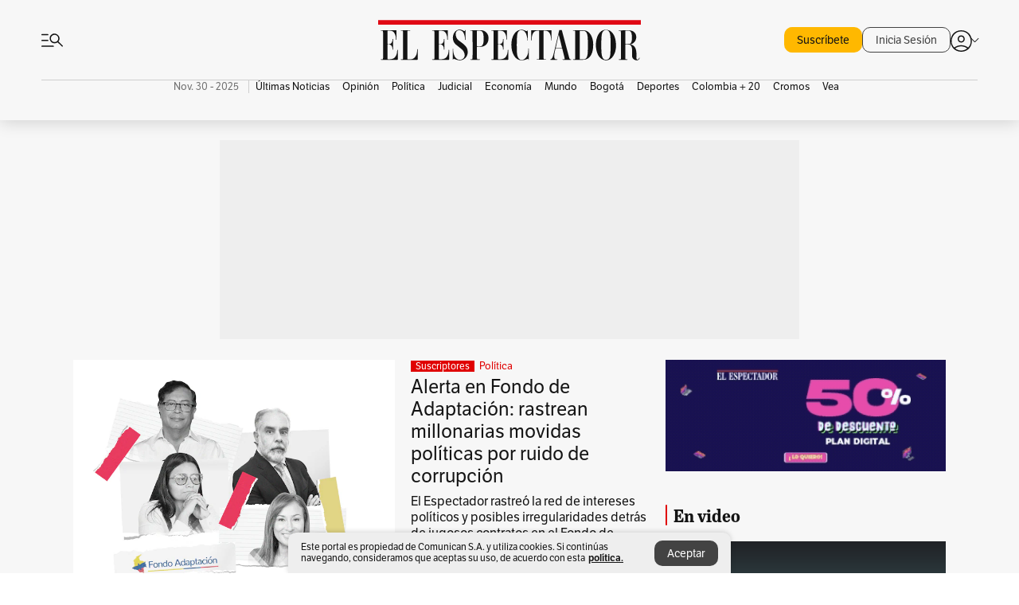

--- FILE ---
content_type: text/html; charset=utf-8
request_url: https://www.elespectador.com/
body_size: 67494
content:
<!DOCTYPE html><html lang="es"><head><meta charSet="utf-8"/><link as="style" rel="preload" href="https://use.typekit.net/zke3dlb.css"/><link rel="stylesheet" href="https://use.typekit.net/zke3dlb.css"/><link rel="preload" href="/pf/resources/images/logoShort.svg?d=1141" as="image" type="image/svg+xml"/><link rel="preload" href="/pf/resources/images/logoFull.svg?d=1141" as="image" type="image/svg+xml"/><link rel="stylesheet" href="/pf/dist/css/el-espectador.css?d=1141"/><link rel="preload" href="//securepubads.g.doubleclick.net/tag/js/gpt.js" as="script"/><link rel="preconnect" href="https://securepubads.g.doubleclick.net"/><link rel="preconnect" href="https://adservice.google.com"/><link rel="preconnect" href="https://pagead2.googlesyndication.com"/><link rel="preconnect" href="https://tpc.googlesyndication.com"/><link rel="stylesheet" href="/pf/resources/dist/newsletterStructure/css/style.css?d=1141"/><script async="" src="https://cdn.tinypass.com/api/tinypass.min.js"></script><script src="https://accounts.google.com/gsi/client" async=""></script><script defer="" src="/pf/resources/scripts/minified/arcads.minified.js?d=1141"></script><script async="" src="/pf/resources/scripts/minified/pianoInit.minified.js?d=1141"></script><script defer="" src="/pf/resources/scripts/minified/pianoScript.minified.js?d=1141"></script><script defer="" src="/pf/resources/scripts/minified/googlePiano.minified.js?d=1141"></script><script defer="" src="/pf/resources/scripts/minified/gtm.minified.js?d=1141"></script><script defer="" src="/pf/resources/scripts/minified/pixel-fb.minified.js?d=1141"></script><script defer="" src="/pf/resources/scripts/minified/teadsCookieless.minified.js?d=1141"></script><title>Noticias de hoy en Colombia y el mundo. Última hora | Noticias | EL ESPECTADOR</title><meta name="description" content="Últimas noticias de Colombia y el mundo hoy. Información y noticias de última hora de Colombia, Deportes, Bogotá, Mundo, Política y más en El Espectador."/><meta name="keywords" content="noticias, Colombia, el espectador, últimas noticias de Colombia, noticias internacionales, noticias de hoy, ultimas noticias, actualidad, opinion, editorial, columnas, cultura, deporte"/><meta name="news_keywords" content="noticias, Colombia, el espectador, últimas noticias de Colombia, noticias internacionales, noticias de hoy, ultimas noticias, actualidad, opinion, editorial, columnas, cultura, deporte"/><meta name="robots" content="follow, index, max-snippet:150, max-image-preview:large  "/><link rel="canonical" href="https://www.elespectador.com"/><link rel="alternate" hrefLang="es" href="https://www.elespectador.com"/><link rel="alternate" type="application/rss+xml" title="El Espectador - Discover - General" href="https://www.elespectador.com/arc/outboundfeeds/discover/?outputType=xml"/><meta name="twitter:card" content="summary_large_image"/><meta name="twitter:site" content="@elespectador"/><meta name="twitter:creator" content="@elespectador"/><meta name="twitter:url" content="https://www.elespectador.com/homepage"/><meta property="twitter:title" content="Noticias de hoy en Colombia y el mundo. Última hora | Noticias"/><meta property="twitter:description" content="Últimas noticias de Colombia y el mundo hoy. Información y noticias de última hora de Colombia, Deportes, Bogotá, Mundo, Política y más en El Espectador."/><meta name="twitter:image" content="https://www.elespectador.com/pf/resources/images/redes_espectador.webp?d=1141"/><meta name="twitter:image:alt" content=""/><meta property="fb:app_id" content="687966271952902"/><meta property="fb:pages" content="14302129065"/><meta name="language" content="spanish"/><meta name="genre" content="news"/><meta name="MobileOptimized" content="width"/><meta name="HandheldFriendly" content="true"/><meta name="viewport" content="width=device-width, initial-scale=1"/><meta name="author" content="El Espectador"/><meta property="ps:breadCrumb" content="Inicio"/><meta property="ps:contentTemplate" content="Home"/><meta property="ps:pageName" content="home"/><meta property="og:site_name" content="ELESPECTADOR.COM"/><meta property="og:url" content="https://www.elespectador.com/homepage"/><meta property="og:title" content="Noticias de hoy en Colombia y el mundo. Última hora | Noticias"/><meta property="og:description" content="Últimas noticias de Colombia y el mundo hoy. Información y noticias de última hora de Colombia, Deportes, Bogotá, Mundo, Política y más en El Espectador."/><meta property="og:image" content="https://www.elespectador.com/pf/resources/images/redes_espectador.webp?d=1141"/><meta property="og:country_name" content="Colombia"/><meta property="og:type" content="website"/><meta name="dcterms.title" content="ELESPECTADOR.COM"/><meta name="dcterms.type" content="Text"/><meta name="dcterms.identifier" content="https://www.elespectador.com/homepage"/><meta name="dcterms.format" content="text/html"/><meta name="geo.placename" content="Colombia"/><meta name="geo.position" content="4.6626515162041535;-74.05541002750398"/><meta name="ICBM" content="4.6626515162041535;-74.05541002750398"/><meta name="format-detection" content="telephone=no"/><meta name="distribution" content="global"/><meta name="geo.region" content="CO"/><meta name="rating" content="general"/><meta name="google-signin-client_id" content="430461265313-2jlpt8n23uj7avn6ijfbj0gmto7dgrko.apps.googleusercontent.com"/><script type="application/javascript" id="polyfill-script">if(!Array.prototype.includes||!(window.Object && window.Object.assign)||!window.Promise||!window.Symbol||!window.fetch){document.write('<script type="application/javascript" src="/pf/dist/engine/polyfill.js?d=1141&mxId=00000000" defer=""><\/script>')}</script><script id="fusion-engine-react-script" type="application/javascript" src="/pf/dist/engine/react.js?d=1141&amp;mxId=00000000" defer=""></script><script id="fusion-engine-combinations-script" type="application/javascript" src="/pf/dist/components/combinations/default.js?d=1141&amp;mxId=00000000" defer=""></script><link rel="icon" href="/pf/resources/images/favicons/logoFavicon.svg?d=1141" type="image/vnd.microsoft.icon"/><link rel="icon" href="/pf/resources/images/favicons/logoFavicon.svg?d=1141" type="image/svg+xml"/><link rel="icon" type="image/svg+xml" href="/pf/resources/images/favicons/logoFavicon-16.svg?d=1141" sizes="16x16"/><link rel="icon" type="image/svg+xml" href="/pf/resources/images/favicons/logoFavicon-32.svg?d=1141" sizes="32x32"/><link rel="icon" type="image/svg+xml" href="/pf/resources/images/favicons/logoFavicon-48.svg?d=1141" sizes="48x48"/><link rel="icon" type="image/svg+xml" href="/pf/resources/images/favicons/logoFavicon-76.svg?d=1141" sizes="76x76"/><link rel="icon" type="image/svg+xml" href="/pf/resources/images/favicons/logoFavicon-96.svg?d=1141" sizes="96x96"/><link rel="apple-touch-icon-precomposed" type="image/png" href="/pf/resources/images/favicons/favicon-EE-120.png?d=1141" sizes="120x120"/><link rel="apple-touch-icon-precomposed" type="image/png" href="/pf/resources/images/favicons/favicon-EE-152.png?d=1141" sizes="152x152"/><link rel="apple-touch-icon-precomposed" type="image/png" href="/pf/resources/images/favicons/favicon-EE-167.png?d=1141" sizes="167x167"/><link rel="apple-touch-icon-precomposed" type="image/png" href="/pf/resources/images/favicons/favicon-EE-180.png?d=1141" sizes="180x180"/><link rel="icon" type="image/svg+xml" href="/pf/resources/images/favicons/logoFavicon-192.svg?d=1141" sizes="192x192"/><link rel="manifest" href="/manifest.json"/><script defer="" src="https://cdnjs.cloudflare.com/ajax/libs/crypto-js/4.0.0/core.js" integrity="sha256-kZdkZhqgFNaGr6uXhjDI1wJie4rPdXuwZIwGvbkmxAI= sha384-16NHxQ56nk9L6mYJEMueErCQy3apXT3t+s3Zln/9Cb5r65PyVoyYWc1Xis2AyLeO sha512-juG4T5LbIw5oIaxRM4SsstO0WEuz3c6BwPhhzgIXvy98OM7UiZsvzCcTz7Is0zGHHIBPaDkCvJ3++uUqBFkRUg==" crossorigin="anonymous"></script><script defer="" src="https://cdnjs.cloudflare.com/ajax/libs/crypto-js/4.0.0/md5.min.js" integrity="sha256-HX0j5mAQX1PZWyNi/7GYv7G27BRBRlmNKXHbGv4fUYg= sha384-8grjJYqm7LKLYU+wyJNSF5VuUdBkO2nhlP5uc1Yucc9Q1UfngglfeZonVNCLIoCR sha512-VLDQac8zlryHkFvL1HIH9KKjkPNdsNLEXM/vImKGMaNkEXbNtb+dyhnyXFkxai1RVNtwrD5L7vffgtzYzeKI3A==" crossorigin="anonymous"></script><script type="application/ld+json">{
    "@context": "https://schema.org",
    "@type":"Organization",
    "name":"El Espectador",
    "url":"https://www.elespectador.com",
    "logo":{
      "@type":"ImageObject",
      "url":"/pf/resources/images/favicons/favicon-EE-152.png?d=1141",
      "width":"300"
    },
    "contactPoint": {
      "@type": "ContactPoint",
      "telephone": "018000510903",
      "contactType": "Servicio al cliente"
    },
    "sameAs":[
      "https://www.facebook.com/elespectadorcom",
      "https://twitter.com/elespectador",
      "https://www.instagram.com/elespectador/",
      "https://www.youtube.com/user/Elespectadorcom?sub_confirmation=1"
    ]}
    </script><script type="application/ld+json">{
  "@context": "http://schema.org",
  "@type": "WebSite",
  "name": "El Espectador",
  "url": "https://www.elespectador.com",
  "sameAs":[
    "https://www.facebook.com/elespectadorcom",
    "https://twitter.com/elespectador",
    "https://www.instagram.com/elespectador/",
    "https://www.youtube.com/user/Elespectadorcom?sub_confirmation=1"
  ]
  ,
      "potentialAction": {
        "@type": "SearchAction",
        "target": "https://www.elespectador.com/buscador/{q}",
        "query-input": "required name=q"
      }
}</script><script src="https://jsc.mgid.com/site/939125.js" async=""></script><script defer="" src="/pf/resources/scripts/minified/adsmovil.minified.js?d=1141"></script><script type="application/json">var params = {
    'email':'',
    'phone': '',
    'puid': ''
}
adsmovil.Init(params);</script><script defer="" src="/pf/resources/scripts/minified/ssm.minified.js?d=1141"></script>
<script>(window.BOOMR_mq=window.BOOMR_mq||[]).push(["addVar",{"rua.upush":"false","rua.cpush":"false","rua.upre":"true","rua.cpre":"true","rua.uprl":"false","rua.cprl":"false","rua.cprf":"false","rua.trans":"SJ-8c04ecb5-d8a3-4d7e-ba58-82135c006e9d","rua.cook":"true","rua.ims":"false","rua.ufprl":"false","rua.cfprl":"false","rua.isuxp":"false","rua.texp":"norulematch","rua.ceh":"false","rua.ueh":"false","rua.ieh.st":"0"}]);</script>
                              <script>!function(e){var n="https://s.go-mpulse.net/boomerang/";if("False"=="True")e.BOOMR_config=e.BOOMR_config||{},e.BOOMR_config.PageParams=e.BOOMR_config.PageParams||{},e.BOOMR_config.PageParams.pci=!0,n="https://s2.go-mpulse.net/boomerang/";if(window.BOOMR_API_key="GRJMD-A2LGW-55R3Y-KNEZE-U6B3Q",function(){function e(){if(!o){var e=document.createElement("script");e.id="boomr-scr-as",e.src=window.BOOMR.url,e.async=!0,i.parentNode.appendChild(e),o=!0}}function t(e){o=!0;var n,t,a,r,d=document,O=window;if(window.BOOMR.snippetMethod=e?"if":"i",t=function(e,n){var t=d.createElement("script");t.id=n||"boomr-if-as",t.src=window.BOOMR.url,BOOMR_lstart=(new Date).getTime(),e=e||d.body,e.appendChild(t)},!window.addEventListener&&window.attachEvent&&navigator.userAgent.match(/MSIE [67]\./))return window.BOOMR.snippetMethod="s",void t(i.parentNode,"boomr-async");a=document.createElement("IFRAME"),a.src="about:blank",a.title="",a.role="presentation",a.loading="eager",r=(a.frameElement||a).style,r.width=0,r.height=0,r.border=0,r.display="none",i.parentNode.appendChild(a);try{O=a.contentWindow,d=O.document.open()}catch(_){n=document.domain,a.src="javascript:var d=document.open();d.domain='"+n+"';void(0);",O=a.contentWindow,d=O.document.open()}if(n)d._boomrl=function(){this.domain=n,t()},d.write("<bo"+"dy onload='document._boomrl();'>");else if(O._boomrl=function(){t()},O.addEventListener)O.addEventListener("load",O._boomrl,!1);else if(O.attachEvent)O.attachEvent("onload",O._boomrl);d.close()}function a(e){window.BOOMR_onload=e&&e.timeStamp||(new Date).getTime()}if(!window.BOOMR||!window.BOOMR.version&&!window.BOOMR.snippetExecuted){window.BOOMR=window.BOOMR||{},window.BOOMR.snippetStart=(new Date).getTime(),window.BOOMR.snippetExecuted=!0,window.BOOMR.snippetVersion=12,window.BOOMR.url=n+"GRJMD-A2LGW-55R3Y-KNEZE-U6B3Q";var i=document.currentScript||document.getElementsByTagName("script")[0],o=!1,r=document.createElement("link");if(r.relList&&"function"==typeof r.relList.supports&&r.relList.supports("preload")&&"as"in r)window.BOOMR.snippetMethod="p",r.href=window.BOOMR.url,r.rel="preload",r.as="script",r.addEventListener("load",e),r.addEventListener("error",function(){t(!0)}),setTimeout(function(){if(!o)t(!0)},3e3),BOOMR_lstart=(new Date).getTime(),i.parentNode.appendChild(r);else t(!1);if(window.addEventListener)window.addEventListener("load",a,!1);else if(window.attachEvent)window.attachEvent("onload",a)}}(),"".length>0)if(e&&"performance"in e&&e.performance&&"function"==typeof e.performance.setResourceTimingBufferSize)e.performance.setResourceTimingBufferSize();!function(){if(BOOMR=e.BOOMR||{},BOOMR.plugins=BOOMR.plugins||{},!BOOMR.plugins.AK){var n="true"=="true"?1:0,t="cookiepresent",a="clr5dnaccueuk2jmczga-f-19144cc2d-clientnsv4-s.akamaihd.net",i="false"=="true"?2:1,o={"ak.v":"39","ak.cp":"927404","ak.ai":parseInt("594085",10),"ak.ol":"0","ak.cr":11,"ak.ipv":4,"ak.proto":"h2","ak.rid":"3aec471b","ak.r":51990,"ak.a2":n,"ak.m":"dscr","ak.n":"ff","ak.bpcip":"18.227.209.0","ak.cport":54474,"ak.gh":"2.17.209.133","ak.quicv":"","ak.tlsv":"tls1.3","ak.0rtt":"","ak.0rtt.ed":"","ak.csrc":"-","ak.acc":"","ak.t":"1764496972","ak.ak":"hOBiQwZUYzCg5VSAfCLimQ==SP1VKg3gyATD7nQzPGVFFfrnvTMuHpBlsb8JDYM4eBlR1aDb1dvnYWLJdPB1Jc9Zr/YVP+I4I2b8lkUUPxRqzWkg2cu54/PmfB7TlowC9VgvuCFXSg0+Cg4d67dZlbqSujv04EgogkkSqZOI/n7wk0iFFBXMUdJdghz+ohWNetFifcZTvkg4d9Ak5VCKdQJFdVVNEhV7KZMu10SwJ/[base64]","ak.pv":"62","ak.dpoabenc":"","ak.tf":i};if(""!==t)o["ak.ruds"]=t;var r={i:!1,av:function(n){var t="http.initiator";if(n&&(!n[t]||"spa_hard"===n[t]))o["ak.feo"]=void 0!==e.aFeoApplied?1:0,BOOMR.addVar(o)},rv:function(){var e=["ak.bpcip","ak.cport","ak.cr","ak.csrc","ak.gh","ak.ipv","ak.m","ak.n","ak.ol","ak.proto","ak.quicv","ak.tlsv","ak.0rtt","ak.0rtt.ed","ak.r","ak.acc","ak.t","ak.tf"];BOOMR.removeVar(e)}};BOOMR.plugins.AK={akVars:o,akDNSPreFetchDomain:a,init:function(){if(!r.i){var e=BOOMR.subscribe;e("before_beacon",r.av,null,null),e("onbeacon",r.rv,null,null),r.i=!0}return this},is_complete:function(){return!0}}}}()}(window);</script></head><body class=""><script defer="" src="/pf/resources/scripts/minified/cxenseMetatags.body.minified.js?d=1141"></script><script defer="" src="/pf/resources/scripts/minified/pianoResetToken.body.minified.js?d=1141"></script><noscript><iframe src="https://www.googletagmanager.com/ns.html?id=GTM-5FQVPR" title="Tag manager no script" height="0" width="0" style="display:none;visibility:hidden"></iframe></noscript><div id="fusion-app"><div class="Layout Layout-Home" id="homeRedesignLayout"><div class="Auth"></div><div class="OneSignal"></div><div><div><style>.onesignal-slidedown-container {
    display: none !important;
  }
  </style><div class="Modal-hide"><div class="Modal-Container"><div id=""><div><div id="notificationPopup"><div class="Modal-Container"><div><img class="Modal-Image" src="/pf/resources/images/logoShortLight.svg?d=1141" alt="Logo El Espectador"/></div><div><div class="Modal-Text">No te pierdas ningún acontecimiento, accede a nuestras notificaciones</div><div class="Modal-ContainerButton"><button class="Button Button_text Button_ Button_text_" type="button">No, gracias</button><div class="onesignal-customlink-container"></div></div></div></div></div></div></div></div></div></div></div><header id="header-layoutHome"><div class="Header Header-TopBar Header_mainSite"><div class="Header-Content"><div class="BurgerMenu-OpenButton"><svg viewBox="0 0 1024 1024" style="display:inline-block;stroke:currentColor;fill:currentColor"><path d="M28.158 828.615c-37.317 1.365-37.772-58.706 0-57.341h537.91c37.317-1.365 37.772 58.706 0 57.341h-537.91zM28.158 552.834c-37.317 1.365-37.772-58.706 0-57.341h277.601c15.928 0 29.125 12.743 28.67 28.67 0 15.928-12.743 29.125-28.67 28.67h-277.601zM28.158 277.053c-37.317 1.365-37.772-58.706 0-57.341h277.601c15.928 0 29.125 12.743 28.67 28.67 0 15.928-12.743 29.125-28.67 28.67h-277.601zM627.959 658.869c-201.147 9.557-314.463-258.943-165.195-394.559 194.776-202.513 531.539 84.191 348.594 304.907l203.423 200.237c12.743 10.467 11.832 29.58 0 40.957-10.467 11.377-29.58 10.467-40.957 0l-203.423-200.237c-40.957 30.946-91.472 49.149-142.897 49.149zM627.959 601.528c48.694 0 90.562-16.838 124.693-50.514s51.425-74.634 51.425-122.872c0-48.239-17.293-89.197-51.425-122.872s-75.999-50.514-124.693-50.514-90.562 16.838-124.693 50.514c-34.131 33.676-51.425 74.634-51.425 122.872s17.293 89.197 51.425 122.872c34.131 33.676 75.999 50.514 124.693 50.514z"></path></svg></div><div class="Header-Logo Header-MainLogo"><a href="/" rel="noreferrer"><picture class="Header-LogoImage"><img src="/pf/resources/images/logoFull.svg?d=1141" alt="Elespectador.com: Últimas noticias de Colombia y el mundo" width="180" height="28"/></picture></a></div><div class="Header-ContainerUser"><div class="Header-User" id="UserAvatarContainer"><div class="Header-UserContainer"><div class="Header-Anon "><svg class="Header-AvatarCircle" viewBox="0 0 1024 1024" style="display:inline-block;stroke:currentColor;fill:currentColor"><path d="M177.79 824.384c190.977-148.689 469.712-148.689 660.689 0 276.462-268.732 58.657-784.824-330.117-767.545-388.774-17.279-607.034 499.268-330.572 767.545zM507.908 586.117c-224.171 2.274-224.171-343.758 0-341.485 224.171-2.274 224.171 343.758 0 341.485zM507.908 1024.455c-677.513-16.824-677.513-1007.631 0-1024 677.513 16.824 677.513 1007.631 0 1024zM507.908 967.616c100.49 0.455 211.893-37.741 286.465-102.764-155.964-127.318-417.876-130.046-572.931 0 74.572 65.023 185.975 103.673 286.465 102.764zM507.908 529.279c148.234 4.092 148.234-231.901 0-227.808-148.234-4.092-148.234 231.901 0 227.808z"></path></svg><svg class="Header-Arrow " viewBox="0 0 422 1024" style="display:inline-block;stroke:currentColor;fill:currentColor"><path d="M336.696 512.431l-321.106-321.106c-35.676-32.942 19.56-91.257 53.521-53.521l331.738 331.738c12.684 12.684 17.846 25.385 17.846 42.877 0 17.151-5.146 30.19-17.846 42.877l-331.738 331.738c-32.942 35.338-91.257-19.56-53.521-53.521l321.106-321.106z"></path></svg></div></div></div></div></div><div class="Nav Nav-principal Nav_onlyDesktop  Nav-principal Nav_onlyDesktop undefined "><nav class="Nav-ulSection  "><div class="Nav-ul  "><div class="swiper Carousel Carousel_lastChildBorder Carousel_navs Carousel_Subheading Carousel_EEMenu"><div class="swiper-wrapper"><div class="swiper-slide Carousel-Slide" data-swiper-slide-index="0"><div class="Nav-Date Datetime">Nov. 30 - 2025</div></div><div class="swiper-slide Carousel-Slide" data-swiper-slide-index="1"><div class="Nav-il undefined Nav-il_active"><a href="/ultimas-noticias-colombia/?utm_source=interno&amp;utm_medium=boton&amp;utm_campaign=menu_horizontal&amp;utm_content=boton_menu_horizontal" class="Nav-a  false"><h3 class="Nav-TitleSection Nav-TitleSectionWithoutBorder" data-section="Últimas Noticias">Últimas Noticias</h3></a></div></div><div class="swiper-slide Carousel-Slide" data-swiper-slide-index="2"><div class="Nav-il undefined "><a href="/opinion/?utm_source=interno&amp;utm_medium=boton&amp;utm_campaign=menu_horizontal&amp;utm_content=boton_menu_horizontal" class="Nav-a  false"><h3 class="Nav-TitleSection Nav-TitleSectionWithoutBorder" data-section="Opinión">Opinión</h3></a></div></div><div class="swiper-slide Carousel-Slide" data-swiper-slide-index="3"><div class="Nav-il undefined "><a href="/politica/?utm_source=interno&amp;utm_medium=boton&amp;utm_campaign=menu_horizontal&amp;utm_content=boton_menu_horizontal" class="Nav-a  false"><h3 class="Nav-TitleSection Nav-TitleSectionWithoutBorder" data-section="Política">Política</h3></a></div></div><div class="swiper-slide Carousel-Slide" data-swiper-slide-index="4"><div class="Nav-il undefined "><a href="/judicial/?utm_source=interno&amp;utm_medium=boton&amp;utm_campaign=menu_horizontal&amp;utm_content=boton_menu_horizontal" class="Nav-a  false"><h3 class="Nav-TitleSection Nav-TitleSectionWithoutBorder" data-section="Judicial">Judicial</h3></a></div></div><div class="swiper-slide Carousel-Slide" data-swiper-slide-index="5"><div class="Nav-il undefined "><a href="/economia/?utm_source=interno&amp;utm_medium=boton&amp;utm_campaign=menu_horizontal&amp;utm_content=boton_menu_horizontal" class="Nav-a  false"><h3 class="Nav-TitleSection Nav-TitleSectionWithoutBorder" data-section="Economía">Economía</h3></a></div></div><div class="swiper-slide Carousel-Slide" data-swiper-slide-index="6"><div class="Nav-il undefined "><a href="/mundo/?utm_source=interno&amp;utm_medium=boton&amp;utm_campaign=menu_horizontal&amp;utm_content=boton_menu_horizontal" class="Nav-a  false"><h3 class="Nav-TitleSection Nav-TitleSectionWithoutBorder" data-section="Mundo">Mundo</h3></a></div></div><div class="swiper-slide Carousel-Slide" data-swiper-slide-index="7"><div class="Nav-il undefined "><a href="/bogota/?utm_source=interno&amp;utm_medium=boton&amp;utm_campaign=menu_horizontal&amp;utm_content=boton_menu_horizontal" class="Nav-a  false"><h3 class="Nav-TitleSection Nav-TitleSectionWithoutBorder" data-section="Bogotá">Bogotá</h3></a></div></div><div class="swiper-slide Carousel-Slide" data-swiper-slide-index="8"><div class="Nav-il undefined "><a href="/deportes/?utm_source=interno&amp;utm_medium=boton&amp;utm_campaign=menu_horizontal&amp;utm_content=boton_menu_horizontal" class="Nav-a  false"><h3 class="Nav-TitleSection Nav-TitleSectionWithoutBorder" data-section="Deportes">Deportes</h3></a></div></div><div class="swiper-slide Carousel-Slide" data-swiper-slide-index="9"><div class="Nav-il undefined "><a href="/colombia-20/?utm_source=interno&amp;utm_medium=boton&amp;utm_campaign=menu_horizontal&amp;utm_content=boton_menu_col-20" class="Nav-a  false"><h3 class="Nav-TitleSection Nav-TitleSectionWithoutBorder" data-section="Colombia + 20">Colombia + 20</h3></a></div></div><div class="swiper-slide Carousel-Slide" data-swiper-slide-index="10"><div class="Nav-il undefined "><a href="/cromos/?utm_source=interno&amp;utm_medium=boton&amp;utm_campaign=menu_horizontal&amp;utm_content=boton_menu_horizontal" class="Nav-a  false"><h3 class="Nav-TitleSection Nav-TitleSectionWithoutBorder" data-section="Cromos">Cromos</h3></a></div></div><div class="swiper-slide Carousel-Slide" data-swiper-slide-index="11"><div class="Nav-il undefined "><a href="/revista-vea/?utm_source=interno&amp;utm_medium=boton&amp;utm_campaign=menu_horizontal&amp;utm_content=boton_menu_horizontal" class="Nav-a  false"><h3 class="Nav-TitleSection Nav-TitleSectionWithoutBorder" data-section="Vea">Vea</h3></a></div></div></div><div class="swiper-pagination"></div><div class="Carousel-Arrows Carousel-Arrows_DragBox"><div class="Carousel-Arrow"><svg class="Icon_carousel Carousel-LeftArrow" viewBox="0 0 422 1024" style="display:inline-block;stroke:currentColor;fill:currentColor"><path d="M336.696 512.431l-321.106-321.106c-35.676-32.942 19.56-91.257 53.521-53.521l331.738 331.738c12.684 12.684 17.846 25.385 17.846 42.877 0 17.151-5.146 30.19-17.846 42.877l-331.738 331.738c-32.942 35.338-91.257-19.56-53.521-53.521l321.106-321.106z"></path></svg></div><div class="Carousel-Arrow"><svg class="Icon_carousel Carousel-RightArrow" viewBox="0 0 422 1024" style="display:inline-block;stroke:currentColor;fill:currentColor"><path d="M336.696 512.431l-321.106-321.106c-35.676-32.942 19.56-91.257 53.521-53.521l331.738 331.738c12.684 12.684 17.846 25.385 17.846 42.877 0 17.151-5.146 30.19-17.846 42.877l-331.738 331.738c-32.942 35.338-91.257-19.56-53.521-53.521l321.106-321.106z"></path></svg></div></div></div></div></nav></div></div><div class="Header-HomePlaceholder"></div><h1 style="display:none">Elespectador.com: Últimas noticias de Colombia y el mundo</h1><div class="Ads_megaBannerTopContainer false"><div><div id="fallBackAdContainer" class="Ads_megaBannerTopFallBackContainer"><div id="fallBackAd" class="Ads_megaBannerTopFallBack">Publicidad</div></div></div></div><div class="StickyAd StickyAd_showAd  "><div id="closeSticky"><div class="StickyAd-closeAd StickyAd-closeAd_showAd"><span><svg class="StickyAd-Icon " viewBox="0 0 1024 1024" style="display:inline-block;stroke:currentColor;fill:currentColor"><path d="M507.453 552.469l184.611 184.611c10.913 10.913 29.101 11.822 40.469 0 12.277-11.822 12.277-28.647 0-40.469l-184.611-184.611 184.611-184.611c10.913-10.913 11.822-29.101 0-40.469-11.822-12.277-28.647-12.277-40.469 0l-184.611 184.611-184.611-184.611c-5.141-5.26-12.307-8.522-20.234-8.522s-15.094 3.262-20.229 8.517l-0.005 0.005c-12.277 11.822-12.277 28.647 0 40.469l184.611 184.611-184.611 184.611c-10.913 10.913-11.822 29.101 0 40.469 11.822 12.277 28.647 12.277 40.469 0l184.611-184.611zM507.453 1024.455c-677.059-20.007-677.059-1003.993 0-1024 677.059 20.007 677.059 1003.993 0 1024zM507.453 967.616c126.863 0 234.629-44.107 322.842-132.32s132.32-195.979 132.32-322.842-44.107-234.629-132.32-322.842-195.979-132.32-322.842-132.32-234.629 44.107-322.842 132.32-132.32 195.979-132.32 322.842 44.107 234.629 132.32 322.842 195.979 132.32 322.842 132.32z"></path></svg></span></div></div><div class="StickyAd-adWrapper" id="StickyContainer"></div></div><div class="PianoContainer-UserMenu"></div></header><div id="onlive-layout" class="Layout-MainHome"></div><div id="main-layout-1" class="Layout-MainHome Layout-MainHome_fitMargin Layout-MainHome_oneColumn"></div><div class="Layout-MainHome Layout-MainHome_fitMargin Layout-MainHome_twoColumns"><div id="main-layout-2" class="Layout-mainHomeA"><div><div class="BlockContainer BlockContainer_borderAll BlockContainer_noMargin    BlockContainer_customizeBlock"><div class="BlockContainer-Content"><div class="Card Card-HomeEE Card-HomeEE_open1 "><div class="Card-ImagePosition Card-ImagePosition_down"><div class="Card-ImageFrame"><a href="/politica/fondo-de-adaptacion-contratos-y-millonarias-movidas-politicas-con-ruido-de-corrupcion-alertan-al-gobierno-petro/" target="_self" rel="noopener "><picture><source class="Card-Image" srcSet="https://www.elespectador.com/resizer/v2/K567OTMY4BFOJEYITNZGISGJ4M.jpg?auth=69bd16ee7142b7a6c67ac85fc557800a90be5fdc4b26628746e4d841b28250b1&amp;width=287&amp;height=191&amp;smart=true&amp;quality=60" media="(max-width: 360px)" width="287" height="191"/><source class="Card-Image" srcSet="https://www.elespectador.com/resizer/v2/K567OTMY4BFOJEYITNZGISGJ4M.jpg?auth=69bd16ee7142b7a6c67ac85fc557800a90be5fdc4b26628746e4d841b28250b1&amp;width=400&amp;height=266&amp;smart=true&amp;quality=60" media="(max-width: 425px)" width="400" height="266"/><source class="Card-Image" srcSet="https://www.elespectador.com/resizer/v2/K567OTMY4BFOJEYITNZGISGJ4M.jpg?auth=69bd16ee7142b7a6c67ac85fc557800a90be5fdc4b26628746e4d841b28250b1&amp;width=680&amp;height=453&amp;smart=true&amp;quality=60" media="(max-width: 600px)" width="680" height="453"/><source class="Card-Image" srcSet="https://www.elespectador.com/resizer/v2/K567OTMY4BFOJEYITNZGISGJ4M.jpg?auth=69bd16ee7142b7a6c67ac85fc557800a90be5fdc4b26628746e4d841b28250b1&amp;width=952&amp;height=637&amp;smart=true&amp;quality=60" media="(max-width: 1199px)" width="952" height="637"/><source class="Card-Image" srcSet="https://www.elespectador.com/resizer/v2/K567OTMY4BFOJEYITNZGISGJ4M.jpg?auth=69bd16ee7142b7a6c67ac85fc557800a90be5fdc4b26628746e4d841b28250b1&amp;width=680&amp;height=453&amp;smart=true&amp;quality=80" media="(max-width: 1200px)" width="680" height="453"/><img class="Card-Image" src="https://www.elespectador.com/resizer/v2/K567OTMY4BFOJEYITNZGISGJ4M.jpg?auth=69bd16ee7142b7a6c67ac85fc557800a90be5fdc4b26628746e4d841b28250b1&amp;width=680&amp;height=453&amp;smart=true&amp;quality=80" alt="Alerta en Fondo de Adaptación: rastrean millonarias movidas políticas por ruido de corrupción" width="680" height="453"/></picture></a></div><div class="Card-Container"><div class="Card-SectionContainer"><span class="Card-ExclusiveContainer">Suscriptores</span><h4 class="Card-Section Card-Section"><a href="/politica/" target="_self" rel="noopener ">Política</a></h4></div><h2 class="Card-Title Card-Title"><a href="/politica/fondo-de-adaptacion-contratos-y-millonarias-movidas-politicas-con-ruido-de-corrupcion-alertan-al-gobierno-petro/" target="_self" rel="noopener ">Alerta en Fondo de Adaptación: rastrean millonarias movidas políticas por ruido de corrupción</a></h2><div class="Card-Hook Card-Hook"><a href="/politica/fondo-de-adaptacion-contratos-y-millonarias-movidas-politicas-con-ruido-de-corrupcion-alertan-al-gobierno-petro/" target="_self" rel="noopener ">El Espectador rastreó la red de intereses políticos y posibles irregularidades detrás de jugosos contratos en el Fondo de...</a></div><div class="Card-DateContainer"><p class="Card-Datetime">30-11-2025</p><h3 class="Card-Author"><a href="/autores/david-efren-ortega/">David Efrén Ortega </a></h3></div></div></div></div></div></div></div><div class="lazyload-wrapper "><div style="height:400px" class="lazyload-placeholder"></div></div><div class="lazyload-wrapper "><div style="height:400px" class="lazyload-placeholder"></div></div><div class="lazyload-wrapper "><div style="height:400px" class="lazyload-placeholder"></div></div></div><div class="Ads Ads_mobile"><div class="lazyload-wrapper "><div class="lazyload-placeholder"></div></div></div><div id="main-layout-3" class="Layout-mainHomeB"><div data-google-interstitial="false"><div class="suscripciones-home-desktop BlockContainer PianoContainer_onlyDesktop"><p> </p></div></div><div class="HorizontalVideoCard"><div class="lazyload-wrapper "><div class="lazyload-placeholder"></div></div></div></div></div><div class="Layout-MainHome Layout-MainHome_fitMargin Layout-MainHome_twoColumns"><div class="Layout-mainHomeA"><div class="Layout-MainHome Layout-MainHome_twoColumnsReverse"><div id="main-layout-4-5" class="Layout-mainHomeA Layout-MainHome_stickyChild"><div class="lazyload-wrapper "><div style="height:400px" class="lazyload-placeholder"></div></div><div class="lazyload-wrapper "><div class="lazyload-placeholder"></div></div><div class="Ads Ads_mobile"><div class="lazyload-wrapper "><div class="lazyload-placeholder"></div></div></div><div class="BlockContainer"><div class="BlockContainer-Header"><h2 class="BlockContainer-Title BlockContainer-Title_tertiary BlockContainer-Title_xs">Newsletters</h2></div><div class="NewsletterCard"><div class="NewsletterCard-TopBanner"><img src="/pf/resources/images/NewsletterAdmiEEDeportes.webp?d=1141" alt="EE Deportes"/></div><div class="NewsletterCard-Content "><div class="NewsletterCard-Frecuency">Newsletter informativo - Cada viernes</div><h2 class="NewsletterCard-Title"><span>EE Deportes</span></h2><div class="NewsletterCard-Hook NewsletterCard-Hook_anonymous">Recibe todos los viernes una mirada especial de lo que pasa en el mundo de los deportes.<!-- --> <button class="Button Button_grayText" id="Newsletter-ByDayLogin" type="button">Inicia sesión</button> para recibirlo.</div></div></div></div><div data-google-interstitial="false"><div class="Block-piano Block subscriptions-carousel" id="pianoContainer"><p> </p></div></div></div><div id="main-layout-6" class="Layout-mainHomeB"><div class="lazyload-wrapper "><div style="height:400px" class="lazyload-placeholder"></div></div><div class="lazyload-wrapper "><div style="height:400px" class="lazyload-placeholder"></div></div><div class="lazyload-wrapper "><div style="height:400px" class="lazyload-placeholder"></div></div></div></div><div id="main-layout-7" class="Layout-MainHome"><div class="lazyload-wrapper "><div style="height:400px" class="lazyload-placeholder"></div></div><div class="lazyload-wrapper "><div style="height:400px" class="lazyload-placeholder"></div></div></div><div class="Ads Ads_mobile"><div class="lazyload-wrapper "><div class="lazyload-placeholder"></div></div></div><div id="main-layout-8" class="Layout-MainHome"><div class="lazyload-wrapper "><div style="height:400px" class="lazyload-placeholder"></div></div><div class="lazyload-wrapper "><div style="height:400px" class="lazyload-placeholder"></div></div></div></div><div class="Layout-mainHomeB"><div id="main-layout-9" class="Layout-MainHome Layout-OnlyDesktop"><div class="Ads Ads-background Ads_desktop"><div class="lazyload-wrapper "><div class="lazyload-placeholder"></div></div></div><div class="lazyload-wrapper "><div class="lazyload-placeholder"></div></div></div><div class="Ads-sticky Ads_desktop"><div class="lazyload-wrapper "><div class="lazyload-placeholder"></div></div></div></div></div><div class="Ads_desktop"><div class="lazyload-wrapper "><div class="lazyload-placeholder"></div></div></div><div id="main-layout-10" class="Layout-MainHome Layout-MainHome_oneColumn Layout-MainHome_white"><div id="VideoPlayBlock" class="VideoVerticalDiscovery"><div class="VideoVerticalDiscovery-Content"><a href="/ee-play/" target="_self" rel="noopener"><img class="VideoVerticalDiscovery-LogoPlay" src="/pf/resources/images/logo_ee_play.svg?d=1141" alt="Logo El Espectador Play"/></a><div id="VideoVerticalDiscovery-Qku66yYN"></div></div></div><div class="lazyload-wrapper "><div style="height:400px" class="lazyload-placeholder"></div></div></div><div class="Ads Ads_mobile"><div class="lazyload-wrapper "><div class="lazyload-placeholder"></div></div></div><div class="Layout-MainHome Layout-MainHome_fitMargin Layout-MainHome_twoColumns"><div id="main-layout-11-12" class="Layout-mainHomeA"><div class="lazyload-wrapper "><div style="height:400px" class="lazyload-placeholder"></div></div><div class="lazyload-wrapper "><div style="height:400px" class="lazyload-placeholder"></div></div><div class="lazyload-wrapper "><div style="height:400px" class="lazyload-placeholder"></div></div><div class="Ads Ads_mobile"><div class="lazyload-wrapper "><div class="lazyload-placeholder"></div></div></div><div id="GeneralPodcastBlock"><div class="BlockContainer  BlockContainer_noMargin  BlockContainer_padding  BlockContainer_podcast"><div class="BlockContainer-Header "><a href="https://www.elespectador.com/podcast-espanol-el-espectador/" target="_self" rel="noopener "><h2 class="BlockContainer-Title  "><span>Pódcast EE</span></h2></a></div><div class="BlockContainer-Content"><div class="BlockContainer-PodcastCard"><div class="Card Card-HomeEE Card-HomeEE_podcast1"><div class="Card-ImagePosition Card-ImagePosition_left"><div class="Card-ImageFrame"><a href="/podcast-espanol-el-espectador/sylvia-ramirez-reir-llorando-y-el-poema-del-siglo-xix-que-habla-de-nuestra-vulnerabilidad-moderna/" target="_self" rel="noopener "><picture><source class="Card-Image" srcSet="https://www.elespectador.com/resizer/v2/2NEZVD7HXZDYFDWYTGBZ6T54AE.png?auth=3bdd33838e478d13866182193076465fd9937afb158d492556875425f71b29e8&amp;width=54&amp;height=54&amp;focal=2750,815&amp;quality=60" media="(max-width: 360px)" width="54" height="54"/><source class="Card-Image" srcSet="https://www.elespectador.com/resizer/v2/2NEZVD7HXZDYFDWYTGBZ6T54AE.png?auth=3bdd33838e478d13866182193076465fd9937afb158d492556875425f71b29e8&amp;width=54&amp;height=54&amp;focal=2750,815&amp;quality=60" media="(max-width: 425px)" width="54" height="54"/><source class="Card-Image" srcSet="https://www.elespectador.com/resizer/v2/2NEZVD7HXZDYFDWYTGBZ6T54AE.png?auth=3bdd33838e478d13866182193076465fd9937afb158d492556875425f71b29e8&amp;width=54&amp;height=54&amp;focal=2750,815&amp;quality=60" media="(max-width: 600px)" width="54" height="54"/><source class="Card-Image" srcSet="https://www.elespectador.com/resizer/v2/2NEZVD7HXZDYFDWYTGBZ6T54AE.png?auth=3bdd33838e478d13866182193076465fd9937afb158d492556875425f71b29e8&amp;width=54&amp;height=54&amp;focal=2750,815&amp;quality=80" media="(max-width: 1200px)" width="54" height="54"/><img class="Card-Image" src="https://www.elespectador.com/resizer/v2/2NEZVD7HXZDYFDWYTGBZ6T54AE.png?auth=3bdd33838e478d13866182193076465fd9937afb158d492556875425f71b29e8&amp;width=54&amp;height=54&amp;focal=2750,815&amp;quality=80" alt="Sylvia Ramírez, “Reír llorando” y el poema del siglo XIX" width="54" height="54"/></picture><svg class="Card-IconImage Card-IconVideo" viewBox="0 0 1024 1024" style="display:inline-block;stroke:currentColor;fill:currentColor"><path d="M476.316 879.971v-109.678c-154.853-14.738-277.959-153.553-275.011-308.736h71.696c-6.554 310.695 484.869 310.365 477.997 0h71.696c2.948 155.183-120.158 293.997-275.011 308.406v109.678s-71.696 0-71.696 0zM512.329 586.951c-65.476 1.633-121.131-54.344-119.499-119.499 0 0 0-204.945 0-204.945 1.959-157.801 237.040-158.13 238.999 0 0 0 0 204.945 0 204.945 1.633 65.476-54.344 121.131-119.499 119.499zM512.329 515.248c13.42 0 24.881-4.577 34.054-13.75s13.75-20.629 13.75-34.054v-204.945c0-13.42-4.577-24.881-13.75-34.054s-20.629-13.75-34.054-13.75-24.881 4.577-34.054 13.75-13.75 20.629-13.75 34.054v204.945c0 13.42 4.577 24.881 13.75 34.054s20.629 13.75 34.054 13.75z"></path></svg></a></div><div class="Card-Container"><div class="Card-SectionContainer"><h4 class="Card-Section Card-Section"><a href="/podcast-espanol-el-espectador/" target="_self" rel="noopener ">Podcast</a></h4></div><h2 class="Card-Title Card-Title_xxs"><a href="/podcast-espanol-el-espectador/sylvia-ramirez-reir-llorando-y-el-poema-del-siglo-xix-que-habla-de-nuestra-vulnerabilidad-moderna/" target="_self" rel="noopener ">Sylvia Ramírez, “Reír llorando” y el poema del siglo XIX</a></h2><div class="Card-DateContainer"></div></div><svg class="Card-IconOutside" viewBox="0 0 1024 1024" style="display:inline-block;stroke:currentColor;fill:currentColor"><path d="M476.316 879.971v-109.678c-154.853-14.738-277.959-153.553-275.011-308.736h71.696c-6.554 310.695 484.869 310.365 477.997 0h71.696c2.948 155.183-120.158 293.997-275.011 308.406v109.678s-71.696 0-71.696 0zM512.329 586.951c-65.476 1.633-121.131-54.344-119.499-119.499 0 0 0-204.945 0-204.945 1.959-157.801 237.040-158.13 238.999 0 0 0 0 204.945 0 204.945 1.633 65.476-54.344 121.131-119.499 119.499zM512.329 515.248c13.42 0 24.881-4.577 34.054-13.75s13.75-20.629 13.75-34.054v-204.945c0-13.42-4.577-24.881-13.75-34.054s-20.629-13.75-34.054-13.75-24.881 4.577-34.054 13.75-13.75 20.629-13.75 34.054v204.945c0 13.42 4.577 24.881 13.75 34.054s20.629 13.75 34.054 13.75z"></path></svg></div></div><div class="Card Card-HomeEE Card-HomeEE_podcast1"><div class="Card-ImagePosition Card-ImagePosition_left"><div class="Card-ImageFrame"><a href="/podcast-espanol-el-espectador/la-region-istmo-colombiana-el-corazon-de-las-americas/" target="_self" rel="noopener "><picture><source class="Card-Image" srcSet="https://www.elespectador.com/resizer/v2/M6N2CKXK2NDB5D52PAYXELPNQA.JPG?auth=eeb4ddbcb13ec55e24dc199ee49fbb70c5e38aace8df99b7f86804410bf73cde&amp;width=54&amp;height=54&amp;smart=true&amp;quality=60" media="(max-width: 360px)" width="54" height="54"/><source class="Card-Image" srcSet="https://www.elespectador.com/resizer/v2/M6N2CKXK2NDB5D52PAYXELPNQA.JPG?auth=eeb4ddbcb13ec55e24dc199ee49fbb70c5e38aace8df99b7f86804410bf73cde&amp;width=54&amp;height=54&amp;smart=true&amp;quality=60" media="(max-width: 425px)" width="54" height="54"/><source class="Card-Image" srcSet="https://www.elespectador.com/resizer/v2/M6N2CKXK2NDB5D52PAYXELPNQA.JPG?auth=eeb4ddbcb13ec55e24dc199ee49fbb70c5e38aace8df99b7f86804410bf73cde&amp;width=54&amp;height=54&amp;smart=true&amp;quality=60" media="(max-width: 600px)" width="54" height="54"/><source class="Card-Image" srcSet="https://www.elespectador.com/resizer/v2/M6N2CKXK2NDB5D52PAYXELPNQA.JPG?auth=eeb4ddbcb13ec55e24dc199ee49fbb70c5e38aace8df99b7f86804410bf73cde&amp;width=54&amp;height=54&amp;smart=true&amp;quality=80" media="(max-width: 1200px)" width="54" height="54"/><img class="Card-Image" src="https://www.elespectador.com/resizer/v2/M6N2CKXK2NDB5D52PAYXELPNQA.JPG?auth=eeb4ddbcb13ec55e24dc199ee49fbb70c5e38aace8df99b7f86804410bf73cde&amp;width=54&amp;height=54&amp;smart=true&amp;quality=80" alt="La región istmo-colombiana, el corazón de las américas" width="54" height="54"/></picture><svg class="Card-IconImage Card-IconVideo" viewBox="0 0 1024 1024" style="display:inline-block;stroke:currentColor;fill:currentColor"><path d="M476.316 879.971v-109.678c-154.853-14.738-277.959-153.553-275.011-308.736h71.696c-6.554 310.695 484.869 310.365 477.997 0h71.696c2.948 155.183-120.158 293.997-275.011 308.406v109.678s-71.696 0-71.696 0zM512.329 586.951c-65.476 1.633-121.131-54.344-119.499-119.499 0 0 0-204.945 0-204.945 1.959-157.801 237.040-158.13 238.999 0 0 0 0 204.945 0 204.945 1.633 65.476-54.344 121.131-119.499 119.499zM512.329 515.248c13.42 0 24.881-4.577 34.054-13.75s13.75-20.629 13.75-34.054v-204.945c0-13.42-4.577-24.881-13.75-34.054s-20.629-13.75-34.054-13.75-24.881 4.577-34.054 13.75-13.75 20.629-13.75 34.054v204.945c0 13.42 4.577 24.881 13.75 34.054s20.629 13.75 34.054 13.75z"></path></svg></a></div><div class="Card-Container"><div class="Card-SectionContainer"><h4 class="Card-Section Card-Section"><a href="/podcast-espanol-el-espectador/" target="_self" rel="noopener ">Podcast</a></h4></div><h2 class="Card-Title Card-Title_xxs"><a href="/podcast-espanol-el-espectador/la-region-istmo-colombiana-el-corazon-de-las-americas/" target="_self" rel="noopener ">La región istmo-colombiana, el corazón de las américas</a></h2><div class="Card-DateContainer"></div></div><svg class="Card-IconOutside" viewBox="0 0 1024 1024" style="display:inline-block;stroke:currentColor;fill:currentColor"><path d="M476.316 879.971v-109.678c-154.853-14.738-277.959-153.553-275.011-308.736h71.696c-6.554 310.695 484.869 310.365 477.997 0h71.696c2.948 155.183-120.158 293.997-275.011 308.406v109.678s-71.696 0-71.696 0zM512.329 586.951c-65.476 1.633-121.131-54.344-119.499-119.499 0 0 0-204.945 0-204.945 1.959-157.801 237.040-158.13 238.999 0 0 0 0 204.945 0 204.945 1.633 65.476-54.344 121.131-119.499 119.499zM512.329 515.248c13.42 0 24.881-4.577 34.054-13.75s13.75-20.629 13.75-34.054v-204.945c0-13.42-4.577-24.881-13.75-34.054s-20.629-13.75-34.054-13.75-24.881 4.577-34.054 13.75-13.75 20.629-13.75 34.054v204.945c0 13.42 4.577 24.881 13.75 34.054s20.629 13.75 34.054 13.75z"></path></svg></div></div></div><div><iframe data-testid="embed-iframe" style="border-radius:12px" src="https://open.spotify.com/embed/episode/6xh8C1TcmcLdpLp86ZdJUL?utm_source=generator&theme=0" width="100%" height="352" frameBorder="0" allowfullscreen="" allow="autoplay; clipboard-write; encrypted-media; fullscreen; picture-in-picture" loading="lazy"></iframe></div></div></div></div><div class="lazyload-wrapper "><div style="height:400px" class="lazyload-placeholder"></div></div></div><div class="Ads Ads_mobile"><div class="lazyload-wrapper "><div class="lazyload-placeholder"></div></div></div><div id="main-layout-13" class="Layout-mainHomeB"><div class="SpecialsCard"><a class="SpecialsCard-Container" href="/especiales/?utm_source=interno&amp;utm_medium=banner&amp;utm_campaign=producto&amp;utm_content=banner_especiales_home"><div class="SpecialsCard-Text">Especiales</div><div class="SpecialsCard-Image"><div class="lazyload-wrapper "><div class="lazyload-placeholder"></div></div></div><div class="SpecialsCard-Button">Ir al contenido</div></a></div><div class="Ads-sticky Ads_desktop"><div class="lazyload-wrapper "><div class="lazyload-placeholder"></div></div></div></div></div><div class="Ads_desktop"><div class="lazyload-wrapper "><div class="lazyload-placeholder"></div></div></div><div class="Layout-MainHome Layout-MainHome_fitMargin Layout-MainHome_twoColumns"><div id="main-layout-14-15-16" class="Layout-mainHomeA"><div class="lazyload-wrapper "><div style="height:400px" class="lazyload-placeholder"></div></div><div class="lazyload-wrapper "><div style="height:400px" class="lazyload-placeholder"></div></div><div class="Ads Ads_mobile"><div class="lazyload-wrapper "><div class="lazyload-placeholder"></div></div></div><div class="lazyload-wrapper "><div style="height:400px" class="lazyload-placeholder"></div></div><div class="Ads Ads_mobile"><div class="lazyload-wrapper "><div class="lazyload-placeholder"></div></div></div><div class="lazyload-wrapper "><div style="height:400px" class="lazyload-placeholder"></div></div></div><div id="main-layout-17" class="Layout-mainHomeB"><div class="Widget " id="LMLHome"></div><div class="Ads-sticky Ads_desktop"><div class="lazyload-wrapper "><div class="lazyload-placeholder"></div></div></div></div></div><div id="main-layout-18" class="Layout-MainHome Layout-MainHome_oneColumn Layout-MainHome_white"><div class="lazyload-wrapper "><div style="height:400px" class="lazyload-placeholder"></div></div></div><div id="main-layout-19" class="Layout-MainHome Layout-MainHome_oneColumn"></div><div class="Ads_desktop"><div class="lazyload-wrapper "><div class="lazyload-placeholder"></div></div></div><div class="Ads Ads_mobile"><div class="lazyload-wrapper "><div class="lazyload-placeholder"></div></div></div><div class="Layout-MainHome Layout-MainHome_fitMargin Layout-MainHome_twoColumns"><div id="main-layout-20" class="Layout-mainHomeA"><div class="lazyload-wrapper "><div style="height:400px" class="lazyload-placeholder"></div></div><div class="lazyload-wrapper "><div style="height:400px" class="lazyload-placeholder"></div></div></div><div class="Ads Ads_mobile"><div class="lazyload-wrapper "><div class="lazyload-placeholder"></div></div></div><div class="Layout-mainHomeB"><div class="Ads-sticky Ads_desktop"><div class="lazyload-wrapper "><div class="lazyload-placeholder"></div></div></div></div></div><div class="Ads_desktop"><div class="lazyload-wrapper "><div class="lazyload-placeholder"></div></div></div><div id="main-layout-21" class="Layout-MainHome Layout-MainHome_oneColumn"><div class="lazyload-wrapper "><div style="height:400px" class="lazyload-placeholder"></div></div></div><div class="Ads_desktop"><div class="lazyload-wrapper "><div class="lazyload-placeholder"></div></div></div><div class="Ads Ads_mobile"><div class="lazyload-wrapper "><div class="lazyload-placeholder"></div></div></div><div id="main-layout-22" class="Layout-MainHome Layout-MainHome_oneColumn Layout-MainHome_white"><div class="lazyload-wrapper "><div class="lazyload-placeholder"></div></div></div><div class="Ads_desktop"><div class="lazyload-wrapper "><div class="lazyload-placeholder"></div></div></div><div class="Ads Ads_mobile"><div class="lazyload-wrapper "><div class="lazyload-placeholder"></div></div></div><div id="main-layout-23" class="Layout-MainHome Layout-MainHome_oneColumn Layout-MainHome_astrology"><div></div></div><div class="Ads Ads_mobile"><div class="lazyload-wrapper "><div class="lazyload-placeholder"></div></div></div><div id="main-layout-24" class="Layout-MainHome Layout-MainHome_oneColumn Layout-MainHome_white"><div class="lazyload-wrapper "><div class="lazyload-placeholder"></div></div></div><div class="Ads Ads_mobile"><div class="lazyload-wrapper "><div class="lazyload-placeholder"></div></div></div><div id="main-layout-25" class="Layout-MainHome Layout-MainHome_oneColumn"><div class="lazyload-wrapper "><div style="height:400px" class="lazyload-placeholder"></div></div><div class="lazyload-wrapper "><div style="height:400px" class="lazyload-placeholder"></div></div><div data-google-interstitial="false"><div class="Block-piano Block pianoBannerHomeDesktop" id="pianoContainer"><p> </p></div></div></div><div class="Toastify"></div><footer><div class="lazyload-wrapper "><div style="height:400px" class="lazyload-placeholder"></div></div></footer><div class="Cookies-GeneralContainer" data-google-interstitial="false"><div class="Cookies-Container Cookies-hide"><div class="Cookies-Text">Este portal es propiedad de Comunican S.A. y utiliza cookies. Si continúas navegando, consideramos que aceptas su uso, de acuerdo con esta  <a class="Cookies-Linked" href="/terminos/politica-de-uso-de-cookies/">política.</a></div><div class="Cookies-ContainerButtons"><div class="Cookies-AceptButton"><button class="Button Button_secondary Cookies-TextButton" type="button">Aceptar</button></div></div></div></div></div></div><script id="fusion-metadata" type="application/javascript">window.Fusion=window.Fusion||{};Fusion.arcSite="el-espectador";Fusion.contextPath="/pf";Fusion.mxId="00000000";Fusion.deployment="1141";Fusion.globalContent={"type":"results","version":"0.6.0","content_elements":[{"subheadlines":{"basic":""},"description":{"basic":"Tolima y Bucaramanga siguen con vida en la Liga BetPlay, mientras que Santa Fe y Fortaleza ya no tienen chances de salir campeones."},"taxonomy":{"sections":[{"name":"Fútbol Colombiano"},{"name":"Santa Fe"},{"name":"Otros equipos"},{"name":"Deportes"}],"primary_section":{"path":"/deportes/futbol-colombiano","name":"Fútbol Colombiano","_id":"/deportes/futbol-colombiano"},"tags":[{"text":"Deportes Tolima","slug":"deportes-tolima"},{"text":"Santa Fe","slug":"santa-fe"},{"text":"Atlético Bucaramanga","slug":"atletico-bucaramanga"},{"text":"Fortaleza","slug":"fortaleza"},{"text":"Liga BetPlay","slug":"liga-bet-play"},{"text":"Dimayor","slug":"dimayor"},{"text":"Fútbol colombiano","slug":"futbol-colombiano"},{"text":"Cuadrangulares","slug":"cuadrangulares"}]},"label":{},"type":"story","promo_items":{"basic":{"width":5568,"caption":"Santa Fe quedó sin posibilidades de acceder a la gran final de la Liga BetPlay este semestre.","additional_properties":{"originalUrl":"https://cloudfront-us-east-1.images.arcpublishing.com/elespectador/PVOWW5PU2NBIJEMW2VWX3LGZLA.JPG","thumbnailResizeUrl":"/resizer/v2/PVOWW5PU2NBIJEMW2VWX3LGZLA.JPG?auth=9bfa96fef7b65ee800076c59daddb38c516b41b247c3169ef66e251e5f060c0e&width=300","focal_point":{"min":[2883,1304],"max":[2883,1304]}},"type":"image","distributor":{"mode":"custom","name":"Archivo Fotográfico","category":"staff","subcategory":"Archivo Fotográfico"},"focal_point":{"x":2883,"y":1304},"url":"https://cloudfront-us-east-1.images.arcpublishing.com/elespectador/PVOWW5PU2NBIJEMW2VWX3LGZLA.JPG","height":3712,"auth":{"1":"9bfa96fef7b65ee800076c59daddb38c516b41b247c3169ef66e251e5f060c0e"}}},"canonical_url":"/deportes/futbol-colombiano/asi-quedo-la-tabla-del-grupo-b-de-los-cuadrangulares-de-la-liga-betplay-tras-las-eliminaciones-de-santa-fe-y-fortaleza/","display_date":"2025-11-30T03:21:53.59Z","credits":{"by":[{"image":{"url":"https://s3.amazonaws.com/arc-authors/elespectador/2b15a279-a3d7-40af-b8e5-3c52aa7b30fa.png"},"name":"Daniel Bello","_id":"daniel-bello","additional_properties":{"original":{"role":"Periodista","byline":"Daniel Bello"}}}]},"subtype":"article","headlines":{"basic":"Así quedó la tabla del cuadrangular B tras las eliminaciones de Santa Fe y Fortaleza"},"first_publish_date":"2025-11-30T03:21:53.59Z","last_updated_date":"2025-11-30T03:21:59.477Z","_id":"X37ORZYZHBCODJO2MKVGWJQ7TU"},{"subheadlines":{"basic":""},"description":{"basic":"Claudia López respondió a la denuncia del gobierno Petro tras pedir cerrar las mesas de paz. Acudirá ante el CIDH."},"taxonomy":{"sections":[{"name":"Política"}],"primary_section":{"path":"/politica","name":"Política","_id":"/politica"},"tags":[{"text":"Política","slug":"politica"},{"text":"noticias","slug":"noticias"},{"text":"Colombia hoy","slug":"colombia-hoy"},{"text":"Noticias de hoy","slug":"noticias-de-hoy"},{"text":"Noticias de política","slug":"noticias-de-politica"},{"text":"Cladia López","slug":"cladia-lopez"},{"text":"Gustavo Petro","slug":"gustavo-petro"},{"text":"Mesas de paz","slug":"mesas-de-paz"},{"text":"Paz total","slug":"paz-total"}]},"label":{},"type":"story","promo_items":{"basic":{"width":3907,"caption":"La exalcaldesa de Bogotá denuncia persecuciones del gobierno Petro por denuncia penal en su contra.","additional_properties":{"originalUrl":"https://cloudfront-us-east-1.images.arcpublishing.com/elespectador/GYCGZNBQXNH2ZM4KS7REYTFUII.jpg","thumbnailResizeUrl":"/resizer/v2/GYCGZNBQXNH2ZM4KS7REYTFUII.jpg?auth=ece8ec1705a2188d45e7d858cd3031a25e2fd1905521e500c2af6b95fbe3b42e&width=300"},"type":"image","url":"https://cloudfront-us-east-1.images.arcpublishing.com/elespectador/GYCGZNBQXNH2ZM4KS7REYTFUII.jpg","height":2610,"auth":{"1":"ece8ec1705a2188d45e7d858cd3031a25e2fd1905521e500c2af6b95fbe3b42e"}}},"canonical_url":"/politica/asi-respondio-claudia-lopez-a-la-denuncia-penal-del-gobierno-petro-por-comentarios-contra-las-mesas-de-paz-acudira-al-cidh-noticias-hoy/","display_date":"2025-11-30T03:17:39.661Z","credits":{"by":[{"image":{"url":""},"name":"Redacción Política","_id":"Redacción Política ","additional_properties":{"original":{"role":"Política","byline":"Redacción Política"}}}]},"subtype":"article","headlines":{"basic":"Claudia López acudirá al CIDH por denuncia del Gobierno Petro: “busca un efecto político evidente”"},"first_publish_date":"2025-11-30T03:17:39.661Z","last_updated_date":"2025-11-30T03:17:46.227Z","_id":"GBEE6J33RJB2JOXTEP4FKRELWY"},{"subheadlines":{"basic":""},"description":{"basic":"Liga BetPlay: Bucaramanga logró una victoria clave en Bogotá con Luciano Pons como figura. Fue 2-0 ante Fortaleza."},"taxonomy":{"sections":[{"name":"Fútbol Colombiano"},{"name":"Otros equipos"},{"name":"Deportes"}],"primary_section":{"path":"/deportes/futbol-colombiano","name":"Fútbol Colombiano","_id":"/deportes/futbol-colombiano"},"tags":[{"text":"Liga BetPlay","slug":"liga-bet-play"},{"text":"Fortaleza vs. Atlético Bucaramanga","slug":"fortaleza-vs-atletico-bucaramanga"},{"text":"Dimayor","slug":"dimayor"},{"text":"Metropolitano de Techo","slug":"metropolitano-de-techo"},{"text":"Luciano Pons","slug":"luciano-pons"},{"text":"Luis Escorcia","slug":"luis-escorcia"},{"text":"Jonathan Marulanda","slug":"jonathan-marulanda"},{"text":"Fortaleza","slug":"fortaleza"},{"text":"Atlético Bucaramanga","slug":"atletico-bucaramanga"}]},"label":{},"type":"story","promo_items":{"basic":{"width":984,"caption":"Luciano Pons (izq.), con un gol y una asistencia, fue la figura del partido en que Bucaramanga venció 2-0 a Fortaleza.","additional_properties":{"originalUrl":"https://cloudfront-us-east-1.images.arcpublishing.com/elespectador/MR4ETZHBGNA35I4CSZKCK5PEGY.jpg","thumbnailResizeUrl":"/resizer/v2/MR4ETZHBGNA35I4CSZKCK5PEGY.jpg?auth=fd1a16735c7c45c85ce080c56b2f08e337c01b97e57da4c73a3144e1fe17c1ab&width=300","focal_point":{"min":[355,134],"max":[355,134]}},"type":"image","focal_point":{"x":355,"y":134},"url":"https://cloudfront-us-east-1.images.arcpublishing.com/elespectador/MR4ETZHBGNA35I4CSZKCK5PEGY.jpg","height":655,"auth":{"1":"fd1a16735c7c45c85ce080c56b2f08e337c01b97e57da4c73a3144e1fe17c1ab"}}},"canonical_url":"/deportes/futbol-colombiano/atletico-bucaramanga-vencio-a-fortaleza-y-sigue-con-vida-en-la-liga-betplay-deportes-tolima-dimayor-noticias-hoy/","display_date":"2025-11-30T02:55:18.424Z","credits":{"by":[{"image":{"url":"https://s3.amazonaws.com/arc-authors/elespectador/2b15a279-a3d7-40af-b8e5-3c52aa7b30fa.png"},"name":"Daniel Bello","_id":"daniel-bello","additional_properties":{"original":{"role":"Periodista","byline":"Daniel Bello"}}}]},"subtype":"article","headlines":{"basic":"Atlético Bucaramanga venció a Fortaleza y sigue con vida en la Liga BetPlay"},"first_publish_date":"2025-11-30T02:55:18.424Z","last_updated_date":"2025-11-30T02:55:24.052Z","_id":"UISAHNGTD5FGZPMR2QJZOSFBPI"},{"subheadlines":{"basic":""},"description":{"basic":"El Espectador rastreó la red de intereses políticos y posibles irregularidades detrás de jugosos contratos en el Fondo de Adaptación."},"taxonomy":{"sections":[{"name":"Política"}],"primary_section":{"path":"/politica","name":"Política","_id":"/politica"},"tags":[{"text":"Fondo de Adaptación","slug":"fondo-de-adaptacion"},{"text":"Gustavo Petro","slug":"gustavo-petro"},{"text":"Armando Benedetti","slug":"armando-benedetti"},{"text":"Angie Rodríguez","slug":"angie-rodriguez"},{"text":"Berenice Bedoya","slug":"berenice-bedoya"},{"text":"Partido ASI","slug":"partido-asi"},{"text":"Partido de la U","slug":"partido-de-la-u"},{"text":"UNGRD","slug":"ungrd"},{"text":"Comisión Séptima","slug":"comision-septima"},{"text":"La Mojana","slug":"la-mojana"},{"text":"Contratos","slug":"contratos"},{"text":"Congreso","slug":"congreso"},{"text":"Reformas de Petro","slug":"reformas-de-petro"},{"text":"Corrupción","slug":"corrupcion"},{"text":"Política","slug":"politica"},{"text":"noticias","slug":"noticias"},{"text":"Colombia hoy","slug":"colombia-hoy"},{"text":"Noticias de hoy","slug":"noticias-de-hoy"},{"text":"Noticias de política","slug":"noticias-de-politica"},{"text":"Gobierno Petro","slug":"gobierno-petro"},{"text":"PremiumEE","slug":"premiumee"},{"text":"Olmedo Lopez","slug":"olmedo-lopez"},{"text":"Clientelismo","slug":"clientelismo"}]},"label":{"contenido_exclusivo":{"display":true,"text":"Si","url":""}},"type":"story","promo_items":{"basic":{"width":3300,"caption":"Fondo de Adaptación, rastrean contratos y movidas durante gobierno Petro.","additional_properties":{"originalUrl":"https://cloudfront-us-east-1.images.arcpublishing.com/elespectador/K567OTMY4BFOJEYITNZGISGJ4M.jpg","thumbnailResizeUrl":"/resizer/v2/K567OTMY4BFOJEYITNZGISGJ4M.jpg?auth=69bd16ee7142b7a6c67ac85fc557800a90be5fdc4b26628746e4d841b28250b1&width=300"},"type":"image","url":"https://cloudfront-us-east-1.images.arcpublishing.com/elespectador/K567OTMY4BFOJEYITNZGISGJ4M.jpg","height":2400,"auth":{"1":"69bd16ee7142b7a6c67ac85fc557800a90be5fdc4b26628746e4d841b28250b1"}}},"canonical_url":"/politica/fondo-de-adaptacion-contratos-y-millonarias-movidas-politicas-con-ruido-de-corrupcion-alertan-al-gobierno-petro/","display_date":"2025-11-30T02:30:00Z","credits":{"by":[{"image":{"url":"https://s3.amazonaws.com/arc-authors/elespectador/0081a3af-1193-421b-bc25-0b6b2a45612a.png"},"name":"David Efrén Ortega ","_id":"david-efren-ortega","additional_properties":{"original":{"role":"Periodista","byline":"David Efrén Ortega "}}}]},"subtype":"article","headlines":{"basic":"Alerta en Fondo de Adaptación: rastrean millonarias movidas políticas por ruido de corrupción"},"first_publish_date":"2025-11-30T01:05:00Z","last_updated_date":"2025-11-30T04:10:21.461Z","_id":"FNIKMEFLXJAJRMWTVZ7BYUZTVA"},{"subheadlines":{"basic":""},"description":{"basic":"El Espectador presenta un inventario de los principales escándalos que acechan a la Casa de Nariño."},"taxonomy":{"sections":[{"name":"Judicial"}],"primary_section":{"path":"/judicial","name":"Judicial","_id":"/judicial"},"tags":[{"text":"Noticias hoy","slug":"noticias-hoy"},{"text":"Noticias de Colombia","slug":"noticias-de-colombia"},{"text":"Escándalos de Petro","slug":"escandalos-de-petro"},{"text":"Catálogo de escándalos","slug":"catalogo-de-escandalos"},{"text":"Gobierno Petro","slug":"gobierno-petro"},{"text":"Caso ungrd","slug":"caso-ungrd"},{"text":"Nicolás Petro","slug":"nicolas-petro"},{"text":"Gustavo Petro","slug":"gustavo-petro"},{"text":"PremiumEE","slug":"premium-ee"}]},"label":{"contenido_exclusivo":{"display":true,"text":"Si","url":""}},"type":"story","promo_items":{"basic":{"width":984,"caption":"Del caso Ungrd a Nicolás Petro: los 23 escándalos que marcan el “gobierno del cambio”.","additional_properties":{"originalUrl":"https://cloudfront-us-east-1.images.arcpublishing.com/elespectador/XLLF2LQWP5AHFA4ULFY6IATY6Q.png","thumbnailResizeUrl":"/resizer/v2/XLLF2LQWP5AHFA4ULFY6IATY6Q.png?auth=bda4935abfc90b413d170c457454c999197dc08b227a2584ebacb233807aeeab&width=300"},"type":"image","url":"https://cloudfront-us-east-1.images.arcpublishing.com/elespectador/XLLF2LQWP5AHFA4ULFY6IATY6Q.png","height":656,"auth":{"1":"bda4935abfc90b413d170c457454c999197dc08b227a2584ebacb233807aeeab"}}},"canonical_url":"/judicial/del-caso-ungrd-a-nicolas-petro-los-23-escandalos-que-marcan-el-gobierno-del-cambio/","display_date":"2025-11-30T02:21:55.91Z","credits":{"by":[{"image":{"url":""},"name":"Redacción Judicial","_id":"Redacción Judicial","additional_properties":{"original":{"role":"Judicial","byline":"Redacción Judicial"}}}]},"subtype":"article","headlines":{"basic":"El catálogo de escándalos en el gobierno del cambio "},"first_publish_date":"2025-11-30T02:21:55.91Z","last_updated_date":"2025-11-30T02:22:02.51Z","_id":"WCUZEB75ZJGRHLZJP5UIKRFWHQ"},{"display_date":"2025-11-30T02:00:00Z","credits":{"by":[{"name":"Gonzalo Robledo * @RobledoEnJapon / Especial para El Espectador, Tokio"}]},"subtype":"article","headlines":{"basic":"Torre de Tokio: Rosalía japonesa"},"description":{"basic":"Columna para acercar a los hispanohablantes a la cultura japonesa."},"first_publish_date":"2025-11-30T02:00:00Z","taxonomy":{"sections":[{"name":"Mundo"}],"primary_section":{"path":"/mundo","name":"Mundo","_id":"/mundo"},"tags":[{"text":"Japón","slug":"japon"},{"text":"cultura japonesa","slug":"cultura-japonesa"},{"text":"columna Torre de Tokio","slug":"columna-torre-de-tokio"},{"text":"columna de Gonzalo Robledo","slug":"columna-de-gonzalo-robledo"},{"text":"AlianzasEE","slug":"alianzasee"}]},"type":"story","last_updated_date":"2025-11-30T02:00:06.981Z","promo_items":{"basic":{"width":984,"caption":"Grabado estilo ukiyoe de Ryonen Genso, firmado por Kunisada Utagawa. (1864)","additional_properties":{"originalUrl":"https://cloudfront-us-east-1.images.arcpublishing.com/elespectador/HUOVCDDCUBHB7N3PBXYZBR7ZUQ.jpg","thumbnailResizeUrl":"/resizer/v2/HUOVCDDCUBHB7N3PBXYZBR7ZUQ.jpg?auth=b08e9c5c7714ce278daf3b6eedc563bb86ee91ba248362e0eadf75ceb0ebed3a&width=300"},"type":"image","url":"https://cloudfront-us-east-1.images.arcpublishing.com/elespectador/HUOVCDDCUBHB7N3PBXYZBR7ZUQ.jpg","height":655,"auth":{"1":"b08e9c5c7714ce278daf3b6eedc563bb86ee91ba248362e0eadf75ceb0ebed3a"}}},"canonical_url":"/mundo/columna-torre-de-tokio-rosalia-japonesa/","_id":"WJIAFZNGBRCNVFQ3PNKSBS7Z5M"},{"display_date":"2025-11-30T02:00:00Z","credits":{"by":[{"image":{"url":"https://s3.amazonaws.com/arc-authors/elespectador/88898d20-d295-437b-bc97-725e932aa34d.png"},"name":"Harry Sasson","_id":"harry-sasson","additional_properties":{"original":{"role":"Columnista","byline":"Harry Sasson"}}}]},"subtype":"article","headlines":{"basic":"Receta para preparar ensalada de tomates asados, albahaca y balsámico"},"description":{"basic":"La receta que presento esta semana es una ensalada maravillosa cuyos protagonistas son el tomate asado y la albahaca fresca."},"first_publish_date":"2025-11-30T02:00:00Z","taxonomy":{"sections":[{"name":"Gastronomía y recetas"}],"primary_section":{"path":"/gastronomia-y-recetas","name":"Gastronomía y recetas","_id":"/gastronomia-y-recetas"},"tags":[{"text":"Gastronomía","slug":"gastronomia"},{"text":"Harry Sasson","slug":"harry-sasson"},{"text":"Recetas de Harry Sasson","slug":"recetas-de-harry-sasson"},{"text":"Recetas para preparar ensalda","slug":"recetas-para-preparar-ensalda"}]},"type":"story","last_updated_date":"2025-11-30T02:00:07.326Z","promo_items":{"basic":{"width":1600,"caption":"Un ejemplo es la receta que presento esta semana, una ensalada maravillosa cuyos protagonistas, el tomate asado y la albahaca fresca, entregan un carnaval de aromas, sabores y texturas.","additional_properties":{"originalUrl":"https://cloudfront-us-east-1.images.arcpublishing.com/elespectador/TMFB73LDJFBZRMVVMTCMSYGWSU.jpeg","thumbnailResizeUrl":"/resizer/v2/TMFB73LDJFBZRMVVMTCMSYGWSU.jpeg?auth=643cd1ef496b9f88b4dd2678ab192f17421974b2968320b0bfc3322d8c109c43&width=300"},"type":"image","url":"https://cloudfront-us-east-1.images.arcpublishing.com/elespectador/TMFB73LDJFBZRMVVMTCMSYGWSU.jpeg","height":900,"auth":{"1":"643cd1ef496b9f88b4dd2678ab192f17421974b2968320b0bfc3322d8c109c43"}}},"canonical_url":"/gastronomia-y-recetas/receta-para-preparar-ensalada-de-tomates-asados-albahaca-y-balsamico/","_id":"4777LI36O5EWDLQW7QWF32H34U"},{"subheadlines":{"basic":""},"description":{"basic":"La gobernadora del Valle, Dilian Francisca Toro, detalló cuál la estrategia para recuperar seguridad. Habló del presidente Petro."},"taxonomy":{"sections":[{"name":"Política"}],"primary_section":{"path":"/politica","name":"Política","_id":"/politica"},"tags":[{"text":"Política","slug":"politica"},{"text":"noticias","slug":"noticias"},{"text":"Colombia hoy","slug":"colombia-hoy"},{"text":"Noticias de hoy","slug":"noticias-de-hoy"},{"text":"Noticias de política","slug":"noticias-de-politica"},{"text":"Dilian Francisca Toro","slug":"dilian-francisca-toro"},{"text":"Gobernadora del Valle","slug":"gobernadora-del-valle"},{"text":"Petro","slug":"petro"},{"text":"Gustavo Petro","slug":"gustavo-petro"},{"text":"Presidente Petro","slug":"presidente-petro"},{"text":"Noticias cali hoy","slug":"noticias-cali-hoy"},{"text":"Noticias cali","slug":"noticias-cali"}]},"label":{},"type":"story","promo_items":{"basic":{"width":5568,"caption":"Gobernadora del Valle del Cauca para el periodo 2024 - 2027","additional_properties":{"originalUrl":"https://cloudfront-us-east-1.images.arcpublishing.com/elespectador/3DSRE2C3G5GPBNNWVRZNX7OL3U.JPG","thumbnailResizeUrl":"/resizer/v2/3DSRE2C3G5GPBNNWVRZNX7OL3U.JPG?auth=0d0393c8a5172554aecbf421ab0da2cbe7109077ffc726d3aa8551a57f4e4c7d&width=300"},"type":"image","distributor":{"mode":"custom","name":"Archivo Fotográfico","category":"staff","subcategory":"Archivo Fotográfico"},"url":"https://cloudfront-us-east-1.images.arcpublishing.com/elespectador/3DSRE2C3G5GPBNNWVRZNX7OL3U.JPG","height":3712,"auth":{"1":"0d0393c8a5172554aecbf421ab0da2cbe7109077ffc726d3aa8551a57f4e4c7d"}}},"canonical_url":"/politica/gobernadora-del-valle-dilian-francisca-toro-revelo-los-problemas-que-ha-tenido-con-el-presidente-gustavo-petro-noticias-hoy/","display_date":"2025-11-30T01:56:24.81Z","credits":{"by":[{"image":{"url":""},"name":"Redacción Política","_id":"Redacción Política ","additional_properties":{"original":{"role":"Política","byline":"Redacción Política"}}}]},"subtype":"article","headlines":{"basic":"“Nosotros sentimos que el gobierno nos quiere frenar”: Dilian Francisca Toro"},"first_publish_date":"2025-11-30T01:56:24.81Z","last_updated_date":"2025-11-30T02:31:30.163Z","_id":"J4HLTUTHTBC6ZG4XP3EHAZOSAU"},{"subheadlines":{"basic":""},"description":{"basic":"Lionel Messi levantó su tercer título como capitán del Inter Miami tras vencer a New York City en la final de la Conferencia Este de la MLS."},"taxonomy":{"sections":[{"name":"Fútbol mundial"},{"name":"Deportes"}],"primary_section":{"path":"/deportes/futbol-mundial","name":"Fútbol mundial","_id":"/deportes/futbol-mundial"},"tags":[{"text":"Lionel Messi","slug":"lionel-messi"},{"text":"MLS","slug":"mls"},{"text":"Messi","slug":"messi"},{"text":"Tadeo Allende","slug":"tadeo-allende"},{"text":"Major League Soccer","slug":"major-league-soccer"},{"text":"Conferencia Este","slug":"conferencia-este"},{"text":"Fort Lauderdale","slug":"fort-lauderdale"},{"text":"Chase Stadium","slug":"chase-stadium"},{"text":"New York City","slug":"new-york-city"}]},"label":{},"type":"story","promo_items":{"basic":{"width":1920,"caption":"Lionel Messi (centro) levanta el trofeo de la Conferencia Este de la Major League Soccer.","additional_properties":{"originalUrl":"https://cloudfront-us-east-1.images.arcpublishing.com/elespectador/XECDRZC4IJEVXMYTMXAVKKQW2E.jpg","thumbnailResizeUrl":"/resizer/v2/XECDRZC4IJEVXMYTMXAVKKQW2E.jpg?auth=34c431dde49a2d7dc6b0a9ede4582428229528bf713cdb2956677a34ec79b9b2&width=300","focal_point":{"min":[1149,411],"max":[1149,411]}},"type":"image","distributor":{"mode":"reference","reference_id":"b852975d-d88d-4a85-a4a4-9d6f0ba507c9"},"focal_point":{"x":1149,"y":411},"url":"https://cloudfront-us-east-1.images.arcpublishing.com/elespectador/XECDRZC4IJEVXMYTMXAVKKQW2E.jpg","height":1280,"auth":{"1":"34c431dde49a2d7dc6b0a9ede4582428229528bf713cdb2956677a34ec79b9b2"}}},"canonical_url":"/deportes/futbol-mundial/el-inter-miami-de-lionel-messi-se-consagro-campeon-de-la-conferencia-este-de-la-mls-new-york-city-partidos-hoy/","display_date":"2025-11-30T01:51:18.847Z","credits":{"by":[{"image":{"url":"https://s3.amazonaws.com/arc-authors/elespectador/2b15a279-a3d7-40af-b8e5-3c52aa7b30fa.png"},"name":"Daniel Bello","_id":"daniel-bello","additional_properties":{"original":{"role":"Periodista","byline":"Daniel Bello"}}}]},"subtype":"article","headlines":{"basic":"El Inter Miami de Lionel Messi se consagró campeón de la Conferencia Este de la MLS"},"first_publish_date":"2025-11-30T01:51:18.847Z","last_updated_date":"2025-11-30T01:51:24.609Z","_id":"BSLW3RD4X5HQTE6U2TRZ3I5JB4"},{"subheadlines":{"basic":""},"description":{"basic":"Los colombianos Juan Sebastián Gómez y Nicolás Mejía se enfrentarán este domingo, en Bogotá, en la final del Challenger Seguros del Estado."},"taxonomy":{"sections":[{"name":"Más deportes"},{"name":"Deportes"}],"primary_section":{"path":"/deportes/mas-deportes","name":"Más deportes","_id":"/deportes/mas-deportes"},"tags":[{"text":"Tenis colombiano","slug":"tenis-colombiano"},{"text":"Club Los Lagartos","slug":"club-los-lagartos"},{"text":"Juan Sebastián Gómez","slug":"juan-sebastian-gomez"},{"text":"Nicolás Mejía","slug":"nicolas-mejia"},{"text":"Challenger Seguros del Estado","slug":"challenger-seguros-del-estado"},{"text":"Bogotá","slug":"bogota"},{"text":"Challenger de Bogotá","slug":"challenger-de-bogota"},{"text":"Tenis","slug":"tenis"},{"text":"Federación Colombiana de Tenis","slug":"federacion-colombiana-de-tenis"}]},"label":{},"type":"story","promo_items":{"basic":{"width":1280,"caption":"Juan Sebastián Gómez y Nicolás Mejía se verán las caras en la final del Challenger Seguros del Estado.","additional_properties":{"originalUrl":"https://cloudfront-us-east-1.images.arcpublishing.com/elespectador/FS7FE5FLLNE5PEBB5PPK6DP4ME.jpg","thumbnailResizeUrl":"/resizer/v2/FS7FE5FLLNE5PEBB5PPK6DP4ME.jpg?auth=2866a8d72d003f7c974b5dbf2c288bdc1d3085de0fb7b8e712d7d1ba7a72b9f9&width=300","focal_point":{"min":[632,246],"max":[632,246]}},"type":"image","focal_point":{"x":632,"y":246},"url":"https://cloudfront-us-east-1.images.arcpublishing.com/elespectador/FS7FE5FLLNE5PEBB5PPK6DP4ME.jpg","height":852,"auth":{"1":"2866a8d72d003f7c974b5dbf2c288bdc1d3085de0fb7b8e712d7d1ba7a72b9f9"}}},"canonical_url":"/deportes/mas-deportes/habra-final-colombiana-en-el-challenger-seguros-del-estado-nicolas-mejia-vs-juan-sebastian-gomez-tenis-bogota-noticias-hoy/","display_date":"2025-11-30T01:26:12.957Z","credits":{"by":[{"image":{"url":"https://s3.amazonaws.com/arc-authors/elespectador/2b15a279-a3d7-40af-b8e5-3c52aa7b30fa.png"},"name":"Daniel Bello","_id":"daniel-bello","additional_properties":{"original":{"role":"Periodista","byline":"Daniel Bello"}}}]},"subtype":"article","headlines":{"basic":"Habrá final colombiana en Challenger de Bogotá: Juan Sebastián Gómez vs. Nicolás Mejía"},"first_publish_date":"2025-11-30T01:26:12.957Z","last_updated_date":"2025-11-30T01:26:19.237Z","_id":"K5QU3ORVNBD6TCOAT522I7EVZY"},{"display_date":"2025-11-30T01:00:00Z","credits":{"by":[{"image":{"url":"https://s3.amazonaws.com/arc-authors/elespectador/df5f7ff1-b1b4-4f48-835d-628fddc99005.png"},"name":"Daniel Montoya Ardila","_id":"daniel-orlando-montoya","additional_properties":{"original":{"role":"Periodista","byline":"Daniel Montoya Ardila"}}}]},"subtype":"article","headlines":{"basic":"Reseña: ¿Cuánto cuesta un PC gamer en Colombia?"},"description":{"basic":"Pieza a pieza ¿Cuánto podría costar un PC gamer en Colombia?"},"first_publish_date":"2025-11-30T01:00:00Z","taxonomy":{"sections":[{"name":"Videojuegos"},{"name":"Tecnología"}],"primary_section":{"path":"/tecnologia/videojuegos","name":"Videojuegos","_id":"/tecnologia/videojuegos"},"tags":[{"text":"Estilo de Vida","slug":"estilo-de-vida"},{"text":"Videojuegos","slug":"videojuegos"},{"text":"PC gamer","slug":"pc-gamer"},{"text":"PC gamer en Colombia","slug":"pc-gamer-en-colombia"},{"text":"cuánto cuesta un PC gamer","slug":"cuanto-cuesta-un-pc-gamer"},{"text":"procesador AMD","slug":"procesador-amd"},{"text":"tarjeta gráfica AMD","slug":"tarjeta-grafica-amd"},{"text":"monitores de LG","slug":"monitores-de-lg"}]},"type":"story","last_updated_date":"2025-11-30T01:00:08.147Z","promo_items":{"basic":{"width":1920,"caption":"Aparte de sus procesadores y tarjetas gráficas, AMD también colabora con PlayStation y Xbox para potenciar sus actuales y futuras consolas.","additional_properties":{"originalUrl":"https://cloudfront-us-east-1.images.arcpublishing.com/elespectador/N3HRFPH67VCN3M76KLJUCBZ6IM.jpg","thumbnailResizeUrl":"/resizer/v2/N3HRFPH67VCN3M76KLJUCBZ6IM.jpg?auth=d51fbf613187083c22dc5f89d13c068b6b84692c22b1bb8ad788c21af5913c84&width=300"},"type":"image","url":"https://cloudfront-us-east-1.images.arcpublishing.com/elespectador/N3HRFPH67VCN3M76KLJUCBZ6IM.jpg","height":1280,"auth":{"1":"d51fbf613187083c22dc5f89d13c068b6b84692c22b1bb8ad788c21af5913c84"}}},"canonical_url":"/tecnologia/videojuegos/resena-cuanto-cuesta-un-pc-gamer-en-colombia/","_id":"CNCEKY4A6JGYLF3AC3BIDAHOLA"},{"subheadlines":{"basic":""},"description":{"basic":"Se podrán hacer hasta tres transacciones al día por cliente con un tope de COP 2.100.000."},"taxonomy":{"sections":[{"name":"Economía"}],"primary_section":{"path":"/economia","name":"Economía","_id":"/economia"},"tags":[{"text":"Noticias económicas","slug":"noticias-economicas"},{"text":"Economía","slug":"economia"},{"text":"Tiendas D1","slug":"tiendas-d1"},{"text":"Corresponsal bancario","slug":"corresponsal-bancario"},{"text":"BBVA","slug":"bbva"},{"text":"Finanzas","slug":"finanzas"},{"text":"Bancos","slug":"bancos"},{"text":"Breaking","slug":"breaking"}]},"label":{},"type":"story","promo_items":{"basic":{"width":6000,"caption":"Para poder usar este servicio es importante que los usuarios tengan habilitada la opción para realizar retiros por corresponsal.","additional_properties":{"originalUrl":"https://cloudfront-us-east-1.images.arcpublishing.com/elespectador/RVG3JW3QFRBRJEXT4VR5QYUGCE.jpg","thumbnailResizeUrl":"/resizer/v2/RVG3JW3QFRBRJEXT4VR5QYUGCE.jpg?auth=782a6f4e323966f205cf6fa9ae33953b0d13446a7277207d5c6202aafe00c2c8&width=300"},"type":"image","url":"https://cloudfront-us-east-1.images.arcpublishing.com/elespectador/RVG3JW3QFRBRJEXT4VR5QYUGCE.jpg","height":4000,"auth":{"1":"782a6f4e323966f205cf6fa9ae33953b0d13446a7277207d5c6202aafe00c2c8"}}},"canonical_url":"/economia/tiendas-d1-ahora-es-corresponsal-bancario-los-usuarios-de-este-banco-podran-hacer-retiros/","display_date":"2025-11-30T00:30:00Z","credits":{"by":[{"image":{"url":""},"name":"Redacción Economía","_id":"Redacción Economía","additional_properties":{"original":{"role":"Redacción Economía - Negocios","byline":"Redacción Economía"}}}]},"subtype":"article","headlines":{"basic":"Tiendas D1 ahora es corresponsal bancario: los usuarios de este banco podrán hacer retiros"},"first_publish_date":"2025-11-30T00:30:00Z","last_updated_date":"2025-11-30T00:30:05.916Z","_id":"UD3TQC5IKZG5TFSPT54ENPMPL4"},{"subheadlines":{"basic":""},"description":{"basic":"Adrián Parra anotó el gol con el que Tolima dejó eliminado a Santa Fe de la Liga BetPlay."},"taxonomy":{"sections":[{"name":"Santa Fe"},{"name":"Otros equipos"},{"name":"Fútbol Colombiano"},{"name":"Deportes"}],"primary_section":{"path":"/deportes/futbol-colombiano/santa-fe","name":"Santa Fe","_id":"/deportes/futbol-colombiano/santa-fe"},"tags":[{"text":"Deportes Tolima vs. Santa Fe","slug":"deportes-tolima-vs-santa-fe"},{"text":"Liga BetPlay","slug":"liga-bet-play"},{"text":"Dimayor","slug":"dimayor"},{"text":"Tolima vs. Santa Fe","slug":"tolima-vs-santa-fe"},{"text":"Deportes Tolima","slug":"deportes-tolima"},{"text":"Independiente Santa Fe","slug":"independiente-santa-fe"},{"text":"Santa Fe","slug":"santa-fe"},{"text":"Lucas González","slug":"lucas-gonzalez"},{"text":"Pacho López","slug":"pacho-lopez"},{"text":"Grupo B","slug":"grupo-b"},{"text":"Hugo Rodallega","slug":"hugo-rodallega"},{"text":"Tolima","slug":"tolima"},{"text":"Manuel Murillo Toro","slug":"manuel-murillo-toro"}]},"label":{},"type":"story","promo_items":{"basic":{"width":984,"caption":"Deportes Tolima y Santa Fe chocaron este sábado en el Manuel Murillo Toro.","additional_properties":{"originalUrl":"https://cloudfront-us-east-1.images.arcpublishing.com/elespectador/U5EN44VLLFF77DLUGK2WG2DS74.jpg","thumbnailResizeUrl":"/resizer/v2/U5EN44VLLFF77DLUGK2WG2DS74.jpg?auth=3cfaeeb7841157d78a05dfe0fa9143d2e98f4be5ae92a9df201ef562fb8ff111&width=300","focal_point":{"min":[445,288],"max":[445,288]}},"type":"image","focal_point":{"x":445,"y":288},"url":"https://cloudfront-us-east-1.images.arcpublishing.com/elespectador/U5EN44VLLFF77DLUGK2WG2DS74.jpg","height":655,"auth":{"1":"3cfaeeb7841157d78a05dfe0fa9143d2e98f4be5ae92a9df201ef562fb8ff111"}}},"canonical_url":"/deportes/futbol-colombiano/santa-fe/en-vivo-deportes-tolima-vs-santa-fe-en-los-cuadrangulares-de-la-liga-betplay-dimayor-partidos-hoy/","display_date":"2025-11-30T00:28:25.274Z","credits":{"by":[{"image":{"url":"https://s3.amazonaws.com/arc-authors/elespectador/2b15a279-a3d7-40af-b8e5-3c52aa7b30fa.png"},"name":"Daniel Bello","_id":"daniel-bello","additional_properties":{"original":{"role":"Periodista","byline":"Daniel Bello"}}}]},"subtype":"live-update","headlines":{"basic":"Santa Fe quedó eliminado de la Liga BetPlay tras caer ante Tolima en tiempo de descuento"},"first_publish_date":"2025-11-29T22:14:00.083Z","last_updated_date":"2025-11-30T01:27:55.712Z","_id":"JTV4WXEVZBCQTNDJWJWJ4AW4L4"},{"subheadlines":{"basic":""},"description":{"basic":"Volcanes y cafetales, aves del bosque nuboso, cascadas, playas y vida silvestre, son algunos lugares para visitar y disfrutar. "},"taxonomy":{"sections":[{"name":"Turismo"}],"primary_section":{"path":"/turismo","name":"Turismo","_id":"/turismo"},"tags":[{"text":"Estilo de Vida","slug":"estilo-de-vida"},{"text":"Turismo","slug":"turismo"},{"text":"Viajes","slug":"viajes"},{"text":"Viajes por Colombia","slug":"viajes-por-colombia"},{"text":"Guía para viajar a Costa Rica","slug":"guia-para-viajar-a-costa-rica"},{"text":"Turismo Costa Rica","slug":"turismo-costa-rica"},{"text":"The New York Times","slug":"the-new-york-times"}]},"label":{"canonical_externa":{"display":true,"text":"https://www.nytimes.com/es/2025/11/02/espanol/estilos-de-vida/costa-rica-guia-viaje-barato.html"}},"type":"story","promo_items":{"basic":{"width":3800,"caption":"Conozca Costa Rica y siga estas instrucciones para elegir este destino turístico.","additional_properties":{"originalUrl":"https://cloudfront-us-east-1.images.arcpublishing.com/elespectador/S55VRUATIZFEXA6QTFHCWBLELA.png","thumbnailResizeUrl":"/resizer/v2/S55VRUATIZFEXA6QTFHCWBLELA.png?auth=84e40416fed63ba49735536fea0c98c29c3a7e44fb4e3b324c9ad57d20a290e6&width=300"},"type":"image","url":"https://cloudfront-us-east-1.images.arcpublishing.com/elespectador/S55VRUATIZFEXA6QTFHCWBLELA.png","height":2295,"auth":{"1":"84e40416fed63ba49735536fea0c98c29c3a7e44fb4e3b324c9ad57d20a290e6"}}},"canonical_url":"/turismo/guia-para-viajar-a-costa-rica-sin-gastar-mucho/","display_date":"2025-11-30T00:00:00Z","credits":{"by":[{"name":"Elaine Glusac y Toh Gouttenoire / The New York Times"}]},"subtype":"article","headlines":{"basic":"Guía para viajar a Costa Rica sin gastar mucho "},"first_publish_date":"2025-11-30T00:00:00Z","last_updated_date":"2025-11-30T00:00:10.41Z","_id":"DJDAV52575B5RNBROMLWDQKURI"},{"display_date":"2025-11-29T23:38:29.174Z","credits":{"by":[{"image":{"url":""},"name":"Redacción Nacional","_id":"Redacción Nacional","additional_properties":{"original":{"role":"Nacional","byline":"Redacción Colombia"}}}]},"subtype":"article","headlines":{"basic":"Capturaron en Medellín al creador de contenido “Juancito” señalado de cometer dos robos"},"description":{"basic":"Juancito, quien se ha hecho conocido por hacer peligrosas piruetas en las vías, fue capturado en Medellín cometiendo un robo. "},"first_publish_date":"2025-11-29T23:38:29.174Z","taxonomy":{"sections":[{"name":"Medellín"},{"name":"Colombia"}],"primary_section":{"path":"/colombia/medellin","name":"Medellín","_id":"/colombia/medellin"},"tags":[{"text":"captura","slug":"captura"},{"text":"creador de contenido","slug":"creador-de-contenido"},{"text":"Juan Diego Gutiérrez","slug":"juan-diego-gutierrez"},{"text":"Juancito","slug":"juancito"},{"text":"Medellín","slug":"medellin"},{"text":"robo","slug":"robo"},{"text":"moto","slug":"moto"},{"text":"joyas","slug":"joyas"}]},"type":"story","last_updated_date":"2025-11-29T23:38:34.996Z","promo_items":{"basic":{"width":1440,"caption":"Juancito tiene más de 40.000 seguidores en redes sociales.","additional_properties":{"originalUrl":"https://cloudfront-us-east-1.images.arcpublishing.com/elespectador/WT3FHH27QBCPPNSVFDC7UQUVFM.jpg","thumbnailResizeUrl":"/resizer/v2/WT3FHH27QBCPPNSVFDC7UQUVFM.jpg?auth=581ce349a38431a0f266c88300071b76bb331b306a181c8c7401eecc8b4d0ded&width=300"},"type":"image","url":"https://cloudfront-us-east-1.images.arcpublishing.com/elespectador/WT3FHH27QBCPPNSVFDC7UQUVFM.jpg","height":1095,"auth":{"1":"581ce349a38431a0f266c88300071b76bb331b306a181c8c7401eecc8b4d0ded"}}},"canonical_url":"/colombia/medellin/capturaron-en-medellin-al-creador-de-contenido-juancito-senalado-de-cometer-dos-robos/","_id":"LI3N4RZOMVAC3IQTIAH4OM5Q3E"},{"subheadlines":{"basic":""},"description":{"basic":"Se estima que con este ajuste se podría reducir hasta en un 9 % el ingreso al productor, lo que reduciría el precio final de la gasolina."},"taxonomy":{"sections":[{"name":"Economía"}],"primary_section":{"path":"/economia","name":"Economía","_id":"/economia"},"tags":[{"text":"Noticias económicas","slug":"noticias-economicas"},{"text":"Economía","slug":"economia"},{"text":"Etanol","slug":"etanol"},{"text":"Gasolina","slug":"gasolina"},{"text":"Combustible","slug":"combustible"},{"text":"Ministerio de Minas y Energía","slug":"ministerio-de-minas-y-energia"},{"text":"Breaking","slug":"breaking"}]},"label":{},"type":"story","promo_items":{"basic":{"width":8000,"caption":"La cartera también señaló que, con la nueva fórmula, se acelera la corrección del déficit que presenta el Fondo Para la Estabilización de los Combustibles (FPEC).\n","additional_properties":{"originalUrl":"https://cloudfront-us-east-1.images.arcpublishing.com/elespectador/NHPAVQY4IJFITGYMH4YZ2ZF6ZQ.jpg","thumbnailResizeUrl":"/resizer/v2/NHPAVQY4IJFITGYMH4YZ2ZF6ZQ.jpg?auth=df77700e9664bcaacdcd120fbd8ac5dcca66f8b31bf87b53d41f6ccd2ee02149&width=300"},"type":"image","url":"https://cloudfront-us-east-1.images.arcpublishing.com/elespectador/NHPAVQY4IJFITGYMH4YZ2ZF6ZQ.jpg","height":5333,"auth":{"1":"df77700e9664bcaacdcd120fbd8ac5dcca66f8b31bf87b53d41f6ccd2ee02149"}}},"canonical_url":"/economia/gobierno-presenta-una-nueva-formula-para-reducir-el-precio-del-etanol/","display_date":"2025-11-29T23:30:00Z","credits":{"by":[{"image":{"url":""},"name":"Redacción Economía","_id":"Redacción Economía","additional_properties":{"original":{"role":"Redacción Economía - Negocios","byline":"Redacción Economía"}}}]},"subtype":"article","headlines":{"basic":"Gobierno presenta una nueva fórmula para reducir el precio del etanol"},"first_publish_date":"2025-11-29T21:57:27.047Z","last_updated_date":"2025-11-29T21:57:33.239Z","_id":"7RJWTUYFXVCYXB7JQEOM5I6AIQ"},{"subheadlines":{"basic":""},"description":{"basic":"Catherine Juvinao criticó caso 'Calarcá' en gobierno Petro y lo comparó con paramilitariso en gobierno Uribe. Así le respondieron."},"taxonomy":{"sections":[{"name":"Política"}],"primary_section":{"path":"/politica","name":"Política","_id":"/politica"},"tags":[{"text":"Política","slug":"politica"},{"text":"noticias","slug":"noticias"},{"text":"Colombia hoy","slug":"colombia-hoy"},{"text":"Noticias de hoy","slug":"noticias-de-hoy"},{"text":"Noticias de política","slug":"noticias-de-politica"},{"text":"Catherine Juviano","slug":"catherine-juviano"},{"text":"Andrés Forero","slug":"andres-forero"},{"text":"Juan Espinal","slug":"juan-espinal"},{"text":"Centro Democrático","slug":"centro-democratico"},{"text":"Gustavo Petro","slug":"gustavo-petro"},{"text":"Gobierno Petro","slug":"gobierno-petro"},{"text":"Uribe","slug":"uribe"},{"text":"Álvaro Uribe","slug":"alvaro-uribe"},{"text":"Álvaro Uribe Vélez","slug":"alvaro-uribe-velez"}]},"label":{},"type":"story","promo_items":{"basic":{"width":955,"caption":"Los representantes Andrés Forero y Juan Espinal, del Centro Democrático, cuestionaron comentarios de Catherine Juviano que comparó gobierno de Uribe con el de Petro.","additional_properties":{"originalUrl":"https://cloudfront-us-east-1.images.arcpublishing.com/elespectador/TQGRUATK3JF27IKPODSM6ACUW4.jpg","thumbnailResizeUrl":"/resizer/v2/TQGRUATK3JF27IKPODSM6ACUW4.jpg?auth=7920559302a9b666de4122a566dad9c5b49792b3be0a500e7a8f3de128979e66&width=300"},"type":"image","url":"https://cloudfront-us-east-1.images.arcpublishing.com/elespectador/TQGRUATK3JF27IKPODSM6ACUW4.jpg","height":654,"auth":{"1":"7920559302a9b666de4122a566dad9c5b49792b3be0a500e7a8f3de128979e66"}}},"canonical_url":"/politica/asi-fue-la-pelea-entre-la-representante-catherine-juvinao-y-congresistas-del-uribismo-por-comentarios-en-caso-calarca-y-paramilitares-noticias-hoy/","display_date":"2025-11-29T23:26:12.787Z","credits":{"by":[{"image":{"url":""},"name":"Redacción Política","_id":"Redacción Política ","additional_properties":{"original":{"role":"Política","byline":"Redacción Política"}}}]},"subtype":"article","headlines":{"basic":"Caso ‘Calarcá’ desató pelea entre Juvinao y sectores del uribismo: “están a mano”"},"first_publish_date":"2025-11-29T23:26:12.787Z","last_updated_date":"2025-11-29T23:47:48.523Z","_id":"KA4MBBROFNE7XEZE5CXOUMKZNA"},{"subheadlines":{"basic":""},"description":{"basic":"Flamengo, con Jorge Carrascal en cancha, se consagró campeón de la Copa Libertadores 2025 tras vencer 1-0 a Palmeiras en la final."},"taxonomy":{"sections":[{"name":"Fútbol mundial"},{"name":"Deportes"}],"primary_section":{"path":"/deportes/futbol-mundial","name":"Fútbol mundial","_id":"/deportes/futbol-mundial"},"tags":[{"text":"final libertadores","slug":"final-libertadores"},{"text":"final copa libertadores","slug":"final-copa-libertadores"},{"text":"palmeiras vs flamengo","slug":"palmeiras-vs-flamengo"},{"text":"final libertadores 2025","slug":"final-libertadores-2025"},{"text":"flamengo vs palmeiras","slug":"flamengo-vs-palmeiras"},{"text":"futbol libre","slug":"futbol-libre"},{"text":"palmeiras","slug":"palmeiras"},{"text":"final de la libertadores","slug":"final-de-la-libertadores"},{"text":"copa libertadores","slug":"copa-libertadores"},{"text":"Flamengo vs Palmeiras","slug":"flamengo-vs-palmeiras"},{"text":"final copa libertadores 2025","slug":"final-copa-libertadores-2025"},{"text":"copa libertadores 2025","slug":"copa-libertadores-2025"},{"text":"flamengo vs","slug":"flamengo-vs"},{"text":"palmeiras vs","slug":"palmeiras-vs"}]},"label":{},"type":"story","promo_items":{"basic":{"width":1920,"caption":"AMDEP9817. LIMA (PERÚ), 29/11/2025.- Jugadores de Flamengo celebran al ganar la Copa Libertadores este sábado, ante Palmeiras en el estadio Monumental U, en Lima (Perú). EFE/ José Jácome\n","additional_properties":{"originalUrl":"https://cloudfront-us-east-1.images.arcpublishing.com/elespectador/AFOHNRSMQZGBHBMKPLRAKH7JLE.jpg","thumbnailResizeUrl":"/resizer/v2/AFOHNRSMQZGBHBMKPLRAKH7JLE.jpg?auth=be84a1049c85872509e6b87ae6f59a73525269f4a09f5df231fe844f1190a55a&width=300","focal_point":{"min":[476,399],"max":[476,399]}},"type":"image","distributor":{"mode":"reference","reference_id":"b852975d-d88d-4a85-a4a4-9d6f0ba507c9"},"focal_point":{"x":476,"y":399},"url":"https://cloudfront-us-east-1.images.arcpublishing.com/elespectador/AFOHNRSMQZGBHBMKPLRAKH7JLE.jpg","height":1280,"auth":{"1":"be84a1049c85872509e6b87ae6f59a73525269f4a09f5df231fe844f1190a55a"}}},"canonical_url":"/deportes/futbol-mundial/flamengo-vs-palmeiras-en-vivo-siga-aca-la-final-de-la-copa-libertadores-2025/","display_date":"2025-11-29T23:13:18.395Z","credits":{"by":[{"image":{"url":"https://s3.amazonaws.com/arc-authors/elespectador/2b15a279-a3d7-40af-b8e5-3c52aa7b30fa.png"},"name":"Daniel Bello","_id":"daniel-bello","additional_properties":{"original":{"role":"Periodista","byline":"Daniel Bello"}}}]},"subtype":"live-update","headlines":{"basic":"¡Atención! Flamengo y Jorge Carrascal son campeones de la Copa Libertadores 2025"},"first_publish_date":"2025-11-29T19:18:28.991Z","last_updated_date":"2025-11-30T00:18:20.694Z","_id":"BZTIUDALINGCXOLPLQXHZAF2C4"},{"subheadlines":{"basic":""},"description":{"basic":"Política hasta la médula, nunca panfletaria, Doris Salcedo crea obras que tienen la solemnidad de un acto litúrgico."},"taxonomy":{"sections":[{"name":"El Magazín Cultural"}],"primary_section":{"path":"/el-magazin-cultural","name":"El Magazín Cultural","_id":"/el-magazin-cultural"},"tags":[{"text":"Doris Salcedo perfil","slug":"doris-salcedo-perfil"},{"text":"Palimpsesto","slug":"palimpsesto"},{"text":"Fragmentos","slug":"fragmentos"},{"text":"La Grieta","slug":"la-grieta"},{"text":"Memoria","slug":"memoria"},{"text":"Migrantes","slug":"migrantes"},{"text":"Artistas plásticos colombianos","slug":"artistas-plasticos-colombianos"},{"text":"PremiumEE","slug":"premiumee"}]},"label":{"contenido_exclusivo":{"display":true,"text":"Si","url":""}},"type":"story","promo_items":{"basic":{"width":5568,"caption":"Artista colombiana, presentará en Bogotá la obra “Fragmentos”, construida con 37 toneladas de armas que entregaron las Farc.","additional_properties":{"originalUrl":"https://cloudfront-us-east-1.images.arcpublishing.com/elespectador/GODW7PXDZRCKDO3ZASB4DM4ZQ4.JPG","thumbnailResizeUrl":"/resizer/v2/GODW7PXDZRCKDO3ZASB4DM4ZQ4.JPG?auth=c39301a17485e7df2cbdba41b6f09589c47e4408301c98ddcffee58a45907921&width=300","focal_point":{"min":[3090,975],"max":[3090,975]}},"type":"image","distributor":{"mode":"custom","name":"Archivo Fotográfico","category":"staff","subcategory":"Archivo Fotográfico"},"focal_point":{"x":3090,"y":975},"url":"https://cloudfront-us-east-1.images.arcpublishing.com/elespectador/GODW7PXDZRCKDO3ZASB4DM4ZQ4.JPG","height":3712,"auth":{"1":"c39301a17485e7df2cbdba41b6f09589c47e4408301c98ddcffee58a45907921"}}},"canonical_url":"/el-magazin-cultural/los-perfiles-de-londono-una-furia-plastica/","display_date":"2025-11-29T23:08:00Z","credits":{"by":[{"image":{"url":"https://s3.amazonaws.com/arc-authors/elespectador/e8f15f77-b09e-4aee-ac84-866631d29f42.png"},"name":"Julio César Londoño","_id":"julio-cesar-londono","additional_properties":{"original":{"role":"Columnista","byline":"Julio César Londoño"}}}]},"subtype":"article","headlines":{"basic":"Los perfiles de Londoño: una furia plástica"},"first_publish_date":"2025-11-28T19:07:58.086Z","last_updated_date":"2025-11-29T23:08:00.451Z","_id":"6JVUKWAH3NBDPOKXIY4XXD5KBQ"},{"subheadlines":{"basic":""},"description":{"basic":"Aprovechando el POT se meterá al negocio de la construcción para generar desarrollo alrededor de las estaciones."},"taxonomy":{"sections":[{"name":"Bogotá"},{"name":"Noticias"}],"primary_section":{"path":"/bogota","name":"Bogotá","_id":"/bogota"},"tags":[{"text":"Transmilenio","slug":"transmilenio"},{"text":"Promotor inmobiliario","slug":"promotor-inmobiliario"},{"text":"Renovación urbana","slug":"renovacion-urbana"},{"text":"Movilidad","slug":"movilidad"},{"text":"PRUMS","slug":"prums"},{"text":"Vivienda Bogotá","slug":"vivienda-bogota"},{"text":"Metropolis","slug":"metropolis"},{"text":"Primera de Mayo","slug":"primera-de-mayo"},{"text":"Hábitat","slug":"habitat"}]},"label":{"contenido_exclusivo":{"display":true,"text":"Si","url":""}},"type":"story","promo_items":{"basic":{"width":274,"caption":"Rénder de lo que sería el proyecto inmobiliario promovido por Transmilenio en la Primera de Mayo.","additional_properties":{"originalUrl":"https://cloudfront-us-east-1.images.arcpublishing.com/elespectador/EELZLBMODVFT7FRHNXXQIMHAWU.jpg","thumbnailResizeUrl":"/resizer/v2/EELZLBMODVFT7FRHNXXQIMHAWU.jpg?auth=084278641b9b37c0b59da20f4d975dd514d5eebc98ab7fde5a7d2a4eca256011&width=300"},"type":"image","url":"https://cloudfront-us-east-1.images.arcpublishing.com/elespectador/EELZLBMODVFT7FRHNXXQIMHAWU.jpg","height":184,"auth":{"1":"084278641b9b37c0b59da20f4d975dd514d5eebc98ab7fde5a7d2a4eca256011"}}},"canonical_url":"/bogota/transmilenio-ahora-tambien-sera-promotor-inmobiliario-retos-y-oportunidades/","display_date":"2025-11-29T23:00:00Z","credits":{"by":[{"image":{"url":"https://s3.amazonaws.com/arc-authors/elespectador/db1be031-8533-4946-8c88-691572b21bee.png"},"name":"Miguel Vivas","_id":"mvivas","additional_properties":{"original":{"role":"Periodista","byline":"Miguel Ángel Vivas Tróchez"}}}]},"subtype":"article","headlines":{"basic":"Transmilenio ahora también será promotor inmobiliario: retos y oportunidades "},"first_publish_date":"2025-11-29T23:00:00Z","last_updated_date":"2025-11-29T23:00:08.12Z","_id":"FMMDRLCBEVBPBIFPUD6Y47AAFE"},{"display_date":"2025-11-29T23:00:00Z","credits":{"by":[{"image":{"url":""},"name":"Redacción Autos","_id":"Redacción Autos","additional_properties":{"original":{"role":"Autos","byline":"Redacción Autos"}}}]},"subtype":"article","headlines":{"basic":"¿Qué pasa si un carro permanece detenido por mucho tiempo? Acá le contamos"},"description":{"basic":"Con la llegada de las vacaciones de fin de año, muchos conductores planean dejar su vehículo quieto por varias semanas."},"first_publish_date":"2025-11-29T23:00:00Z","taxonomy":{"sections":[{"name":"Autos"}],"primary_section":{"path":"/autos","name":"Autos","_id":"/autos"},"tags":[{"text":"Estilo de Vida","slug":"estilo-de-vida"},{"text":"Autos","slug":"autos"},{"text":"Motor","slug":"motor"},{"text":"Llantas","slug":"llantas"},{"text":"Niveles de líquidos","slug":"niveles-de-liquidos"},{"text":"Estacionado","slug":"estacionado"},{"text":"Carro","slug":"carro"},{"text":"Vehículo","slug":"vehiculo"}]},"type":"story","last_updated_date":"2025-11-29T23:00:08.453Z","promo_items":{"basic":{"width":5149,"caption":"No existe un tiempo universal que garantice que todo estará bien, porque cada carro responde distinto según su antigüedad, el tipo de batería, la frecuencia de uso o incluso las condiciones del lugar donde permanece guardado.","additional_properties":{"originalUrl":"https://cloudfront-us-east-1.images.arcpublishing.com/elespectador/IPB5NPBF4JHR7FUOVAM2EQQH6Q.jpg","thumbnailResizeUrl":"/resizer/v2/IPB5NPBF4JHR7FUOVAM2EQQH6Q.jpg?auth=c8d481bc2f92fe7d8cf3a784e0224b69df882b12e773ac5ff2c2e94c1e2b997b&width=300"},"type":"image","url":"https://cloudfront-us-east-1.images.arcpublishing.com/elespectador/IPB5NPBF4JHR7FUOVAM2EQQH6Q.jpg","height":3433,"auth":{"1":"c8d481bc2f92fe7d8cf3a784e0224b69df882b12e773ac5ff2c2e94c1e2b997b"}}},"canonical_url":"/autos/que-pasa-si-un-carro-permanece-detenido-por-mucho-tiempo-aca-le-contamos/","_id":"SMMRUPIVWZGQFBQZUOZT2PCRUM"},{"subheadlines":{"basic":""},"description":{"basic":"El gato doméstico, uno de los animales más enigmáticos y cercanos a los humanos, podría tener sus orígenes en el norte de África."},"taxonomy":{"sections":[{"name":"Ciencia"}],"primary_section":{"path":"/ciencia","name":"Ciencia","_id":"/ciencia"},"tags":[{"text":"Noticias hoy","slug":"noticias-hoy"},{"text":"Noticias Colombia","slug":"noticias-colombia"},{"text":"Gatos domésticos","slug":"gatos-domesticos"},{"text":"Historia de los gatos","slug":"historia-de-los-gatos"},{"text":"De donde vienen los gatos","slug":"de-donde-vienen-los-gatos"},{"text":"Origenes de los gatos","slug":"origenes-de-los-gatos"},{"text":"Noticias de ciencia","slug":"noticias-de-ciencia"},{"text":"Ciencia","slug":"ciencia"}]},"label":{},"type":"story","promo_items":{"basic":{"width":4700,"caption":"El equipo de investigación de este trabajo analizó 87 genomas de ejemplares milenarios y modernos.","additional_properties":{"originalUrl":"https://cloudfront-us-east-1.images.arcpublishing.com/elespectador/K74CVTXTXFCTVGECI4VXCI2TKY.jpg","thumbnailResizeUrl":"/resizer/v2/K74CVTXTXFCTVGECI4VXCI2TKY.jpg?auth=2c1aebb5e62a289bade704dbf59123a0cff402eb5ac6e84aacc83a384b28811d&width=300"},"type":"image","url":"https://cloudfront-us-east-1.images.arcpublishing.com/elespectador/K74CVTXTXFCTVGECI4VXCI2TKY.jpg","height":3133,"auth":{"1":"2c1aebb5e62a289bade704dbf59123a0cff402eb5ac6e84aacc83a384b28811d"}}},"canonical_url":"/ciencia/el-adn-antiguo-revela-que-los-gatos-domesticos-proceden-del-norte-de-africa/","display_date":"2025-11-29T22:57:04.034Z","credits":{"by":[{"name":"Eva Rodríguez - Agencia SINC"}]},"subtype":"article","headlines":{"basic":"El ADN antiguo revela que los gatos domésticos proceden del norte de África "},"first_publish_date":"2025-11-29T22:57:04.034Z","last_updated_date":"2025-11-29T22:57:09.31Z","_id":"S32HFEZZ3FANJK3EEN3SDJBCJI"},{"display_date":"2025-11-29T22:05:36.258Z","credits":{"by":[{"image":{"url":"https://s3.amazonaws.com/arc-authors/elespectador/df5f7ff1-b1b4-4f48-835d-628fddc99005.png"},"name":"Daniel Montoya Ardila","_id":"daniel-orlando-montoya","additional_properties":{"original":{"role":"Periodista","byline":"Daniel Montoya Ardila"}}},{"image":{"url":""},"name":"Unidad de Video","_id":"unidad-de-video","additional_properties":{"original":{"byline":"Unidad de Video"}}}]},"subtype":"video","headlines":{"basic":"Unboxing PlayStation 5 30 Aniversario: La edición más coqueta de la PS5 que Sony ha diseñado"},"description":{"basic":"El Espectador le trae el unboxing de la PlayStation 5 30 Aniversario."},"first_publish_date":"2025-11-29T22:05:36.258Z","taxonomy":{"sections":[{"name":"Videojuegos"},{"name":"Tecnología"}],"primary_section":{"path":"/tecnologia/videojuegos","name":"Videojuegos","_id":"/tecnologia/videojuegos"},"tags":[{"text":"PlayStation 5 30 Aniversario","slug":"play-station-5-30-aniversario"},{"text":"PS5 30 Aniversario","slug":"ps5-30-aniversario"},{"text":"PlayStation 1","slug":"play-station-1"},{"text":"unboxing","slug":"unboxing"}]},"label":{"tag_oculto":{"display":true,"text":"eeplay"},"titulo_redes_sociales":{"display":true,"text":"Unboxing PlayStation 5 30 Aniversario: La edición más coqueta de la PS5 que Sony ha diseñado"}},"type":"story","last_updated_date":"2025-11-29T22:05:42.065Z","promo_items":{"basic":{"width":1920,"caption":"PlayStation 5 30 Aniversario","additional_properties":{"originalUrl":"https://cloudfront-us-east-1.images.arcpublishing.com/elespectador/PMBGWYEGK5HBDOZSKMB73NEPII.png","thumbnailResizeUrl":"/resizer/v2/PMBGWYEGK5HBDOZSKMB73NEPII.png?auth=68ad25b8d715765157788dbf074d004de09a1d0328814fc2d71f1218b8c7e82a&width=300"},"type":"image","url":"https://cloudfront-us-east-1.images.arcpublishing.com/elespectador/PMBGWYEGK5HBDOZSKMB73NEPII.png","height":1080,"auth":{"1":"68ad25b8d715765157788dbf074d004de09a1d0328814fc2d71f1218b8c7e82a"}}},"canonical_url":"/tecnologia/videojuegos/unboxing-playstation-5-30-aniversario-la-edicion-mas-coqueta-de-la-ps5-que-sony-ha-disenado/","_id":"DSIB7IMNOZBGLPYUJV5RENRRYQ"},{"subheadlines":{"basic":""},"description":{"basic":"Muchos compradores comentaron que las ofertas parecían menos atractivas en comparación con el año pasado."},"taxonomy":{"sections":[{"name":"Economía"}],"primary_section":{"path":"/economia","name":"Economía","_id":"/economia"},"tags":[{"text":"Noticias económicas","slug":"noticias-economicas"},{"text":"Economía","slug":"economia"},{"text":"Black Friday","slug":"black-friday"},{"text":"Viernes Negro","slug":"viernes-negro"},{"text":"Compras","slug":"compras"},{"text":"Consumo","slug":"consumo"},{"text":"Ofertas","slug":"ofertas"},{"text":"Promociones","slug":"promociones"},{"text":"Breaking","slug":"breaking"},{"text":"Estados Unidos","slug":"estados-unidos"}]},"label":{},"type":"story","promo_items":{"basic":{"width":5570,"caption":"Los minoristas están ofreciendo regalos para atraer a los consumidores más cautelosos. ","additional_properties":{"originalUrl":"https://cloudfront-us-east-1.images.arcpublishing.com/elespectador/R6YPXEYNSJGV7MNQMUMP4QLXDI.jpg","thumbnailResizeUrl":"/resizer/v2/R6YPXEYNSJGV7MNQMUMP4QLXDI.jpg?auth=14229231c1bd8c343e9779653a57dc61dd5df64dd241ab838759402ea8b2a0d0&width=300"},"type":"image","distributor":{"mode":"reference","name":"AFP"},"url":"https://cloudfront-us-east-1.images.arcpublishing.com/elespectador/R6YPXEYNSJGV7MNQMUMP4QLXDI.jpg","height":3713,"auth":{"1":"14229231c1bd8c343e9779653a57dc61dd5df64dd241ab838759402ea8b2a0d0"}}},"canonical_url":"/economia/black-friday-en-estados-unidos-como-se-comportaron-las-ventas-este-ano/","display_date":"2025-11-29T22:00:00Z","credits":{"by":[{"image":{"url":""},"name":"Agencia Bloomberg","_id":"Agencia Bloomberg","additional_properties":{"original":{"role":"Agencia Bloomberg","byline":"Agencia Bloomberg"}}}]},"subtype":"article","headlines":{"basic":"Black Friday en Estados Unidos: ¿cómo se comportaron las ventas este año?"},"first_publish_date":"2025-11-29T20:51:06.379Z","last_updated_date":"2025-11-29T22:00:00.617Z","_id":"HXBQYC2NIRGLRE27DACBJJQHHE"},{"subheadlines":{"basic":""},"description":{"basic":"Un estudio genético revela cómo vivían las élites y los pueblos que habitaron Shimao, una misteriosa ciudad china de hace 4.000 años."},"taxonomy":{"sections":[{"name":"Ciencia"}],"primary_section":{"path":"/ciencia","name":"Ciencia","_id":"/ciencia"},"tags":[{"text":"Noticias hoy","slug":"noticias-hoy"},{"text":"Noticias Colombia","slug":"noticias-colombia"},{"text":"Shimao","slug":"shimao"},{"text":"Antiguas ciudades chinas","slug":"antiguas-ciudades-chinas"},{"text":"Noticias de ciencia","slug":"noticias-de-ciencia"},{"text":"ciencia","slug":"ciencia"},{"text":"China antigua","slug":"china-antigua"},{"text":"Arqueología china","slug":"arqueologia-china"}]},"label":{},"type":"story","promo_items":{"basic":{"width":1216,"caption":"En la antigua ciudad china de Shimao, enormes muros de piedra rodeaban un área de 4 kilómetros cuadrados. Academia de Arqueología de Shaanxi.","additional_properties":{"originalUrl":"https://cloudfront-us-east-1.images.arcpublishing.com/elespectador/TUHSRNHEABHDDM72A3KS3PPHHM.jpg","thumbnailResizeUrl":"/resizer/v2/TUHSRNHEABHDDM72A3KS3PPHHM.jpg?auth=952b86338b7d8790c7a9eed74b5e204ccce7692d40100d9c27485d387517ff53&width=300"},"type":"image","url":"https://cloudfront-us-east-1.images.arcpublishing.com/elespectador/TUHSRNHEABHDDM72A3KS3PPHHM.jpg","height":804,"auth":{"1":"952b86338b7d8790c7a9eed74b5e204ccce7692d40100d9c27485d387517ff53"}}},"canonical_url":"/ciencia/la-vida-en-shimao-el-adn-descifra-los-secretos-de-una-antigua-sociedad-jerarquica-china/","display_date":"2025-11-29T21:54:05.784Z","credits":{"by":[{"image":{"url":""},"name":"Redacción Ciencia","_id":"Redacción Ciencia","additional_properties":{"original":{"role":"Ciencia","byline":"Redacción Ciencia"}}}]},"subtype":"article","headlines":{"basic":"La misteriosa ciudad china de 4.000 años que revela sacrificios humanos y una élite poderosa"},"first_publish_date":"2025-11-29T21:54:05.784Z","last_updated_date":"2025-11-29T21:54:10.898Z","_id":"LDJVABLJRZHJRDOCK34TC3FMZU"},{"subheadlines":{"basic":""},"description":{"basic":"El experto en cuidado capilar, Malejo Cangrejo, también desmiente el mito del “pelo en pausa”. "},"taxonomy":{"sections":[{"name":"Moda e Industria"}],"primary_section":{"path":"/moda-e-industria","name":"Moda e Industria","_id":"/moda-e-industria"},"tags":[{"text":"ModaEE","slug":"moda-ee"},{"text":"Estilo de vida","slug":"estilo-de-vida"},{"text":"Romero","slug":"romero"},{"text":"Cabello","slug":"cabello"}]},"label":{},"type":"story","promo_items":{"basic":{"width":720,"caption":"Para que el cabello tenga un mejor crecimiento, Cangrejo recomienda un corte profesional y con herramientas que tengan buen filo, y con tijeras para cortar cabello. ","additional_properties":{"originalUrl":"https://cloudfront-us-east-1.images.arcpublishing.com/elespectador/THS76A57V5C7XJCYN6YPB7EUCU.jpeg","thumbnailResizeUrl":"/resizer/v2/THS76A57V5C7XJCYN6YPB7EUCU.jpeg?auth=ccab9febac769b833458c9a2fb8f38377518b0296d7c4d98e5ed11d60e29667d&width=300"},"type":"image","url":"https://cloudfront-us-east-1.images.arcpublishing.com/elespectador/THS76A57V5C7XJCYN6YPB7EUCU.jpeg","height":477,"auth":{"1":"ccab9febac769b833458c9a2fb8f38377518b0296d7c4d98e5ed11d60e29667d"}}},"canonical_url":"/moda-e-industria/sirve-el-romero-en-el-cabello-lo-que-dice-un-estilista-de-celebridades/","display_date":"2025-11-29T21:48:11.549Z","credits":{"by":[{"name":"Redacción Moda"}]},"subtype":"article","headlines":{"basic":"¿Sirve el romero en el cabello? Lo que dice un estilista de celebridades"},"first_publish_date":"2025-11-29T21:48:11.549Z","last_updated_date":"2025-11-29T21:48:17.23Z","_id":"IAL7JQCNA5DB3KFOSFQAI53F4U"},{"subheadlines":{"basic":""},"description":{"basic":"Iván Cepeda, candidato presidencial del Pacto Histórico, anunció plan para rebajar el salario al presidente y al Congreso."},"taxonomy":{"sections":[{"name":"Política"}],"primary_section":{"path":"/politica","name":"Política","_id":"/politica"},"tags":[{"text":"Política","slug":"politica"},{"text":"noticias","slug":"noticias"},{"text":"Colombia hoy","slug":"colombia-hoy"},{"text":"Noticias de hoy","slug":"noticias-de-hoy"},{"text":"Noticias de política","slug":"noticias-de-politica"},{"text":"Iván Cepeda","slug":"ivan-cepeda"},{"text":"Petro","slug":"petro"},{"text":"Gustavo Petro","slug":"gustavo-petro"},{"text":"María José Pizarro","slug":"maria-jose-pizarro"},{"text":"Casa de Nariño","slug":"casa-de-narino"},{"text":"Elecciones 2026","slug":"elecciones-2026"}]},"label":{},"type":"story","promo_items":{"basic":{"width":5445,"caption":"Senador Iván Cepeda anunció sus primeras medidas de austeridad si llega a la Casa de Nariño.","additional_properties":{"originalUrl":"https://cloudfront-us-east-1.images.arcpublishing.com/elespectador/BDKAH3YBIVHELNQLMSDASXM7RQ.JPG","thumbnailResizeUrl":"/resizer/v2/BDKAH3YBIVHELNQLMSDASXM7RQ.JPG?auth=7e62432e663f032db33a84cdafdc1e538aef874817b2b8f2389a9730103b1fc5&width=300"},"type":"image","distributor":{"mode":"custom","name":"Archivo Fotográfico","category":"staff","subcategory":"Archivo Fotográfico"},"url":"https://cloudfront-us-east-1.images.arcpublishing.com/elespectador/BDKAH3YBIVHELNQLMSDASXM7RQ.JPG","height":3630,"auth":{"1":"7e62432e663f032db33a84cdafdc1e538aef874817b2b8f2389a9730103b1fc5"}}},"canonical_url":"/politica/ivan-cepeda-propone-rebajar-el-salario-del-presidente-los-congresistas-y-los-jueces-este-es-su-plan-para-recortar-gastos-el-gobierno-noticias-hoy/","display_date":"2025-11-29T21:34:32.092Z","credits":{"by":[{"image":{"url":""},"name":"Redacción Política","_id":"Redacción Política ","additional_properties":{"original":{"role":"Política","byline":"Redacción Política"}}}]},"subtype":"article","headlines":{"basic":"Iván Cepeda se bajaría el salario si llega a la Presidencia: esta es su propuesta de “austeridad republicana” "},"first_publish_date":"2025-11-29T21:34:32.092Z","last_updated_date":"2025-11-29T22:49:52.957Z","_id":"GANM24ERDRCBLDOAFUF2TPCS7A"},{"subheadlines":{"basic":""},"description":{"basic":"¿Alguna vez le ha tocado parar cuando va manejando en subida? Le explicamos cuáles son las normativas de tránsito en este tipo de casos. "},"taxonomy":{"sections":[{"name":"Economía"}],"primary_section":{"path":"/economia","name":"Economía","_id":"/economia"},"tags":[{"text":"Tránsito","slug":"transito"},{"text":"Transporte","slug":"transporte"},{"text":"Conducción","slug":"conduccion"},{"text":"Vías","slug":"vias"},{"text":"Colombia","slug":"colombia"}]},"label":{},"type":"story","promo_items":{"basic":{"width":4256,"caption":"Imagen de referencia.","additional_properties":{"originalUrl":"https://cloudfront-us-east-1.images.arcpublishing.com/elespectador/F5WS3ASK65DDZM5HQXHOSPRMRE.JPG","thumbnailResizeUrl":"/resizer/v2/F5WS3ASK65DDZM5HQXHOSPRMRE.JPG?auth=d5acaf17e9fd6150d45dc656b3b7611c996a952cb2930c993be519c2d04df50c&width=300"},"type":"image","distributor":{"mode":"custom","name":"Archivo Fotográfico","category":"staff","subcategory":"Archivo Fotográfico"},"url":"https://cloudfront-us-east-1.images.arcpublishing.com/elespectador/F5WS3ASK65DDZM5HQXHOSPRMRE.JPG","height":2832,"auth":{"1":"d5acaf17e9fd6150d45dc656b3b7611c996a952cb2930c993be519c2d04df50c"}}},"canonical_url":"/economia/quien-tiene-la-via-o-prioridad-en-la-via-el-que-sube-o-el-que-baja-noticias-hoy/","display_date":"2025-11-29T21:00:00Z","credits":{"by":[{"image":{"url":""},"name":"Redacción Economía","_id":"Redacción Economía","additional_properties":{"original":{"role":"Redacción Economía - Negocios","byline":"Redacción Economía"}}}]},"subtype":"article","headlines":{"basic":"¿Quién tiene la vía o prioridad en la vía, el que sube o el que baja?"},"first_publish_date":"2025-11-29T20:30:16.158Z","last_updated_date":"2025-11-29T20:30:21.954Z","_id":"UNN7F3BC5ZA2ZPDIOI5FPJGZAY"},{"subheadlines":{"basic":""},"description":{"basic":"Se llama Obandicuy y  transforma un plato típico en puente hacia la identidad regional."},"taxonomy":{"sections":[{"name":"Gastronomía y recetas"}],"primary_section":{"path":"/gastronomia-y-recetas","name":"Gastronomía y recetas","_id":"/gastronomia-y-recetas"},"tags":[{"text":"Gastronomía y recetas","slug":"gastronomia-y-recetas"},{"text":"Recetas","slug":"recetas"},{"text":"Cocina internacional","slug":"cocina-internacional"},{"text":"Obandicuy","slug":"obandicuy"},{"text":"Restaurante huilense","slug":"restaurante-huilense"},{"text":"Cuy","slug":"cuy"},{"text":"Recetas con Cuy","slug":"recetas-con-cuy"},{"text":"Estilo de Vida","slug":"estilo-de-vida"}]},"label":{"receta":{"display":true,"text":"Si","url":""}},"type":"story","promo_items":{"basic":{"width":3840,"caption":"Aunque al comienzo cueste, aunque la idea resulte difícil, probar un plato tradicional es una forma de entrar en la cultura de un lugar.","additional_properties":{"originalUrl":"https://cloudfront-us-east-1.images.arcpublishing.com/elespectador/H3GMYTD37ND7ROEUQMOH3JCMUE.JPG","thumbnailResizeUrl":"/resizer/v2/H3GMYTD37ND7ROEUQMOH3JCMUE.JPG?auth=d23eda429d1383d7bb314b38d556d41f3a866a2b19f64245aa6f93db54ac270a&width=300"},"type":"image","url":"https://cloudfront-us-east-1.images.arcpublishing.com/elespectador/H3GMYTD37ND7ROEUQMOH3JCMUE.JPG","height":2160,"auth":{"1":"d23eda429d1383d7bb314b38d556d41f3a866a2b19f64245aa6f93db54ac270a"}}},"canonical_url":"/gastronomia-y-recetas/el-restaurante-del-huila-donde-el-cuy-es-protagonista/","display_date":"2025-11-29T21:00:00Z","credits":{"by":[{"image":{"url":"https://s3.amazonaws.com/arc-authors/elespectador/0751d808-0273-4a94-b21b-66e26289e7e7.png"},"name":"Mariana Álvarez Barrero","_id":"mariana-alvarez-barrero","additional_properties":{"original":{"role":"Periodista","byline":"Mariana Álvarez Barrero"}}}]},"subtype":"article","headlines":{"basic":"El restaurante del Huila donde el cuy es protagonista  "},"first_publish_date":"2025-11-29T21:00:00Z","last_updated_date":"2025-11-29T21:00:09.013Z","_id":"NKRK2B72FZDGFCRBPGROR7TYOM"},{"subheadlines":{"basic":""},"description":{"basic":"Recomiendan evacuar la zona de amenaza alta del volcán Puracé por aumento de actividad. Decisión debe ser tomada por la Alcaldía de Puracé."},"taxonomy":{"sections":[{"name":"Ciencia"}],"primary_section":{"path":"/ciencia","name":"Ciencia","_id":"/ciencia"},"tags":[{"text":"Noticias hoy","slug":"noticias-hoy"},{"text":"Noticias Colombia","slug":"noticias-colombia"},{"text":"volcán Puracé","slug":"volcan-purace"},{"text":"Alerta Naranja volcán Puracé","slug":"alerta-naranja-volcan-purace"},{"text":"Actividad volcán Puracé","slug":"actividad-volcan-purace"},{"text":"Servicio geológico colombiano","slug":"servicio-geologico-colombiano"},{"text":"Actividad volcánica en Colombia","slug":"actividad-volcanica-en-colombia"}]},"label":{},"type":"story","promo_items":{"basic":{"width":4608,"caption":"Imagen del volcán Puracé, ubicado en el suroccidente del país.","additional_properties":{"originalUrl":"https://cloudfront-us-east-1.images.arcpublishing.com/elespectador/CVXUMP6HHJHDVN6BSPV67ZCVJU.jpg","thumbnailResizeUrl":"/resizer/v2/CVXUMP6HHJHDVN6BSPV67ZCVJU.jpg?auth=b80bd85b3c4f565fbf83ab868f9e7d2cdebe178747dea0bee4339ed473b7b4f6&width=300"},"type":"image","url":"https://cloudfront-us-east-1.images.arcpublishing.com/elespectador/CVXUMP6HHJHDVN6BSPV67ZCVJU.jpg","height":2592,"auth":{"1":"b80bd85b3c4f565fbf83ab868f9e7d2cdebe178747dea0bee4339ed473b7b4f6"}}},"canonical_url":"/ciencia/volcan-purace-en-alerta-naranja-recomiendan-evacuar-zona-de-amenaza-alta-en-cauca/","display_date":"2025-11-29T20:29:15.5Z","credits":{"by":[{"image":{"url":""},"name":"Redacción Ciencia","_id":"Redacción Ciencia","additional_properties":{"original":{"role":"Ciencia","byline":"Redacción Ciencia"}}}]},"subtype":"article","headlines":{"basic":"Comité de Manejo de Desastres recomienda evacuación en zona de alta amenaza del volcán Puracé"},"first_publish_date":"2025-11-29T20:29:15.5Z","last_updated_date":"2025-11-29T22:53:44.266Z","_id":"KRR367JZN5AA7ATTLWUHDACZJY"},{"display_date":"2025-11-29T20:12:50.705Z","credits":{"by":[{"image":{"url":""},"name":"Redacción Cultura","_id":"Redacción Cultura","additional_properties":{"original":{"role":"Cultura","byline":"Redacción Cultura"}}}]},"subtype":"article","headlines":{"basic":"Murió el guionista de “Shakespeare in Love”, Tom Stoppard, a los 88 años "},"description":{"basic":"El ganador del Óscar por el guion de “Shakespeare in Love” falleció en su casa ubicada en Reino Unido."},"first_publish_date":"2025-11-29T20:12:50.705Z","taxonomy":{"sections":[{"name":"El Magazín Cultural"}],"primary_section":{"path":"/el-magazin-cultural","name":"El Magazín Cultural","_id":"/el-magazin-cultural"},"tags":[{"text":"Tom Stoppard","slug":"tom-stoppard"},{"text":"Teatro británico","slug":"teatro-britanico"},{"text":"Fallecimiento","slug":"fallecimiento"},{"text":"Shakespeare in Love","slug":"shakespeare-in-love"},{"text":"Premios Óscar","slug":"premios-oscar"},{"text":"Dramaturgia","slug":"dramaturgia"},{"text":"Stoppardian","slug":"stoppardian"},{"text":"Rosencrantz y Guildenstern han muerto","slug":"rosencrantz-y-guildenstern-han-muerto"},{"text":"The Real Thing","slug":"the-real-thing"},{"text":"Noticias Hoy","slug":"noticias-hoy"}]},"type":"story","last_updated_date":"2025-11-29T20:45:15.798Z","promo_items":{"basic":{"width":1920,"caption":"El dramaturgo, reconocido con cinco premios Tony, fue una de las voces más influyentes en el teatro de habla inglesa.","additional_properties":{"originalUrl":"https://cloudfront-us-east-1.images.arcpublishing.com/elespectador/LEZJKAF3ZFBZZCFVFGXGQR6PS4.jpg","thumbnailResizeUrl":"/resizer/v2/LEZJKAF3ZFBZZCFVFGXGQR6PS4.jpg?auth=4283a959f116a70ad957b8648f0e17e6a0f07b7d1e3a2fc47c22675141b8401f&width=300"},"type":"image","url":"https://cloudfront-us-east-1.images.arcpublishing.com/elespectador/LEZJKAF3ZFBZZCFVFGXGQR6PS4.jpg","height":1328,"auth":{"1":"4283a959f116a70ad957b8648f0e17e6a0f07b7d1e3a2fc47c22675141b8401f"}}},"canonical_url":"/el-magazin-cultural/tom-stoppard-dramaturgo-britanico-muere-a-los-88-anos/","_id":"4WJGHBAW2FD2VLV32JWA4JWQKQ"},{"subheadlines":{"basic":""},"description":{"basic":"La ciudad de Estados Unidos que acaba de despedirse del Sol y pasará 65 días sin amanecer, envuelta en la noche polar del Ártico."},"taxonomy":{"sections":[{"name":"Ciencia"}],"primary_section":{"path":"/ciencia","name":"Ciencia","_id":"/ciencia"},"tags":[{"text":"Noticias hoy","slug":"noticias-hoy"},{"text":"Noticias Colombia","slug":"noticias-colombia"},{"text":"Utqiagvik","slug":"utqiagvik"},{"text":"Alaska","slug":"alaska"},{"text":"Noche polar Utqiagvik","slug":"noche-polar-utqiagvik"},{"text":"Eje de la Tierra","slug":"eje-de-la-tierra"},{"text":"Estados Unidos","slug":"estados-unidos"}]},"label":{},"type":"story","promo_items":{"basic":{"width":984,"caption":"Desde la noche del miércoles, Estados Unidos se ve azotado por esta tormenta de rara intensidad, cuyos vientos polares han provocado fuertes nevadas, especialmente en la región de los Grandes Lagos.","additional_properties":{"originalUrl":"https://cloudfront-us-east-1.images.arcpublishing.com/elespectador/4V7CNAGDQNBY3DHIXQLFM63XEU.jpg","thumbnailResizeUrl":"/resizer/v2/4V7CNAGDQNBY3DHIXQLFM63XEU.jpg?auth=a7e851262b7ba4dad4a0dfd2dfea408f2191d3ec541c5d1f9f59212e86e71261&width=300"},"type":"image","url":"https://cloudfront-us-east-1.images.arcpublishing.com/elespectador/4V7CNAGDQNBY3DHIXQLFM63XEU.jpg","height":655,"auth":{"1":"a7e851262b7ba4dad4a0dfd2dfea408f2191d3ec541c5d1f9f59212e86e71261"}}},"canonical_url":"/ciencia/la-ciudad-de-estados-unidos-que-no-vera-el-sol-hasta-2026-asi-es-la-noche-polar-en-utqiagvik/","display_date":"2025-11-29T20:11:17.246Z","credits":{"by":[{"image":{"url":""},"name":"Redacción Ciencia","_id":"Redacción Ciencia","additional_properties":{"original":{"role":"Ciencia","byline":"Redacción Ciencia"}}}]},"subtype":"article","headlines":{"basic":"Por qué esta ciudad no verá el Sol hasta 2026: así funciona la noche polar en Alaska"},"first_publish_date":"2025-11-29T20:11:17.246Z","last_updated_date":"2025-11-29T20:11:22.503Z","_id":"QC53IUTQ7FBV7KM3RWXU2MHHAM"},{"subheadlines":{"basic":""},"description":{"basic":"Avianca habilitó opciones de reacomodación y reembolso para los pasajeros afectados."},"taxonomy":{"sections":[{"name":"Empresas"},{"name":"Turismo"},{"name":"Economía"}],"primary_section":{"path":"/economia/empresas","name":"Empresas","_id":"/economia/empresas"},"tags":[{"text":"Noticias económicas","slug":"noticias-economicas"},{"text":"Economía","slug":"economia"},{"text":"Empresas","slug":"empresas"},{"text":"Avianca","slug":"avianca"},{"text":"Cancelación de vuelos","slug":"cancelacion-de-vuelos"},{"text":"Airbus","slug":"airbus"},{"text":"Reprogramación de vuelos","slug":"reprogramacion-de-vuelos"},{"text":"Actualización de software","slug":"actualizacion-de-software"},{"text":"Breaking","slug":"breaking"}]},"label":{},"type":"story","promo_items":{"basic":{"width":1920,"caption":"La areolínea le recomienda a los viajeros consultar el estado de sus vuelos en su página web. ","additional_properties":{"originalUrl":"https://cloudfront-us-east-1.images.arcpublishing.com/elespectador/BKI6YE57QZCEPLDCRL7FEHWAKY.jpg","thumbnailResizeUrl":"/resizer/v2/BKI6YE57QZCEPLDCRL7FEHWAKY.jpg?auth=3def3626e3dd148f03df1aae434751d4d9dbcf9220b3bf31dad98dda74d6ee8c&width=300"},"type":"image","distributor":{"mode":"reference","reference_id":"b852975d-d88d-4a85-a4a4-9d6f0ba507c9"},"url":"https://cloudfront-us-east-1.images.arcpublishing.com/elespectador/BKI6YE57QZCEPLDCRL7FEHWAKY.jpg","height":1280,"auth":{"1":"3def3626e3dd148f03df1aae434751d4d9dbcf9220b3bf31dad98dda74d6ee8c"}}},"canonical_url":"/economia/empresas/avianca-acelera-la-recuperacion-de-su-operacion-51-de-la-flota-a320-ya-esta-actualizada/","display_date":"2025-11-29T20:02:14.762Z","credits":{"by":[{"image":{"url":""},"name":"Redacción Economía","_id":"Redacción Economía","additional_properties":{"original":{"role":"Redacción Economía - Negocios","byline":"Redacción Economía"}}}]},"subtype":"article","headlines":{"basic":"Avianca acelera la recuperación de su operación: 51% de la flota A320 ya está actualizada"},"first_publish_date":"2025-11-29T20:02:14.762Z","last_updated_date":"2025-11-29T20:02:20.768Z","_id":"Z2T5TYZ2EBCM5F4ACWVZKOFPQY"},{"subheadlines":{"basic":""},"description":{"basic":"El volcán Puracé pasa a Alerta Naranja: aumenta su actividad y el riesgo, sin que haya una erupción inminente, según el SGC."},"taxonomy":{"sections":[{"name":"Ciencia"}],"primary_section":{"path":"/ciencia","name":"Ciencia","_id":"/ciencia"},"tags":[{"text":"Noticias hoy","slug":"noticias-hoy"},{"text":"Noticias Colombia","slug":"noticias-colombia"},{"text":"volcán Puracé","slug":"volcan-purace"},{"text":"SGC volcán Puracé","slug":"sgc-volcan-purace"},{"text":"Alerta naranja volcán Puracé","slug":"alerta-naranja-volcan-purace"},{"text":"Alertas volcánicas en Colombia","slug":"alertas-volcanicas-en-colombia"},{"text":"Servicio geológico colombiano","slug":"servicio-geologico-colombiano"},{"text":"UNGRD","slug":"ungrd"},{"text":"Sala de crisis por volcanes","slug":"sala-de-crisis-por-volcanes"},{"text":"Volcanes activos en Colombia","slug":"volcanes-activos-en-colombia"}]},"label":{},"type":"story","promo_items":{"basic":{"width":4000,"caption":"default","additional_properties":{"originalUrl":"https://cloudfront-us-east-1.images.arcpublishing.com/elespectador/BC3XFUKTCFDN5MDICBLWRMTV5Y.jpg","thumbnailResizeUrl":"/resizer/v2/BC3XFUKTCFDN5MDICBLWRMTV5Y.jpg?auth=37b61a45ac77f2782a225f9799554cef9d8a6f0ab03992568d335e1a18fc71a4&width=300"},"type":"image","url":"https://cloudfront-us-east-1.images.arcpublishing.com/elespectador/BC3XFUKTCFDN5MDICBLWRMTV5Y.jpg","height":3000,"auth":{"1":"37b61a45ac77f2782a225f9799554cef9d8a6f0ab03992568d335e1a18fc71a4"}}},"canonical_url":"/ciencia/sgc-declara-alerta-naranja-en-el-purace-asi-opera-el-sistema-de-alertas-volcanicas/","display_date":"2025-11-29T19:44:39.586Z","credits":{"by":[{"image":{"url":""},"name":"Redacción Ciencia","_id":"Redacción Ciencia","additional_properties":{"original":{"role":"Ciencia","byline":"Redacción Ciencia"}}}]},"subtype":"article","headlines":{"basic":"¿Qué significa que el volcán Puracé esté ahora en Alerta Naranja? Esto dice el SGC"},"first_publish_date":"2025-11-29T19:44:39.586Z","last_updated_date":"2025-11-29T19:44:45.521Z","_id":"XDXVHEK735CLZONF5FXYXWZPXA"},{"subheadlines":{"basic":""},"description":{"basic":"El abogado Julián Prada anunció una acción popular contra la medida."},"taxonomy":{"sections":[{"name":"Bogotá"},{"name":"Noticias"}],"primary_section":{"path":"/bogota","name":"Bogotá","_id":"/bogota"},"tags":[{"text":"Pico y placa","slug":"pico-y-placa"},{"text":"Bogotá","slug":"bogota"},{"text":"Cundinamarca","slug":"cundinamarca"},{"text":"movilidad","slug":"movilidad"},{"text":"acción popular","slug":"accion-popular"},{"text":"Julián Prada","slug":"julian-prada"},{"text":"derechos ciudadanos","slug":"derechos-ciudadanos"},{"text":"región metropolitana","slug":"region-metropolitana"}]},"label":{},"type":"story","promo_items":{"basic":{"width":5568,"caption":"Imagen de referencia. ","additional_properties":{"originalUrl":"https://cloudfront-us-east-1.images.arcpublishing.com/elespectador/UAFXASBRBBC5XPBERVW674O7KE.JPG","thumbnailResizeUrl":"/resizer/v2/UAFXASBRBBC5XPBERVW674O7KE.JPG?auth=2bfbe292a7de6978772413da0fca7cb612f5fd38617f7bb4576b33abc975c67d&width=300"},"type":"image","distributor":{"mode":"custom","name":"Archivo Fotográfico","category":"staff","subcategory":"Archivo Fotográfico"},"url":"https://cloudfront-us-east-1.images.arcpublishing.com/elespectador/UAFXASBRBBC5XPBERVW674O7KE.JPG","height":3712,"auth":{"1":"2bfbe292a7de6978772413da0fca7cb612f5fd38617f7bb4576b33abc975c67d"}}},"canonical_url":"/bogota/anuncian-accion-popular-contra-nuevo-pico-y-placa-para-vehiculos-con-placa-foranea-en-bogota/","display_date":"2025-11-29T19:30:00Z","credits":{"by":[{"image":{"url":"https://s3.amazonaws.com/arc-authors/elespectador/d5b8cc42-52a7-45f4-8d4e-227d2f4caf79.jpg"},"name":"Redacción Bogotá","_id":"Redacción Bogotá","additional_properties":{"original":{"role":"Bogotá","byline":"Redacción Bogotá"}}}]},"subtype":"article","headlines":{"basic":"Anuncian acción popular contra nuevo pico y placa para vehículos con placa foránea en Bogotá"},"first_publish_date":"2025-11-29T19:30:00Z","last_updated_date":"2025-11-29T19:30:06.665Z","_id":"W4OSI5SIBNEKBF3KDI3KBGV5EU"},{"subheadlines":{"basic":""},"description":{"basic":"El Puracé pasa a alerta Naranja por mayor actividad sísmica y emisión de gases; la UNGRD activa Sala de Crisis para reforzar la preparación."},"taxonomy":{"sections":[{"name":"Ciencia"}],"primary_section":{"path":"/ciencia","name":"Ciencia","_id":"/ciencia"},"tags":[{"text":"Noticias hoy","slug":"noticias-hoy"},{"text":"Noticias Colombia","slug":"noticias-colombia"},{"text":"volcán Puracé","slug":"volcan-purace"},{"text":"Alerta naranja volcán Puracé","slug":"alerta-naranja-volcan-purace"},{"text":"UNGRD","slug":"ungrd"},{"text":"Sala de crisis nacional volcán Puracé","slug":"sala-de-crisis-nacional-volcan-purace"},{"text":"Servicio geológico colombiano","slug":"servicio-geologico-colombiano"},{"text":"Volcanes en Colombia","slug":"volcanes-en-colombia"},{"text":"Noticias del volcán Puracé","slug":"noticias-del-volcan-purace"}]},"label":{},"type":"story","promo_items":{"basic":{"width":4032,"caption":"default","additional_properties":{"originalUrl":"https://cloudfront-us-east-1.images.arcpublishing.com/elespectador/CULPEMQA4BFRVA6OUS4JH4JI5Q.jpg","thumbnailResizeUrl":"/resizer/v2/CULPEMQA4BFRVA6OUS4JH4JI5Q.jpg?auth=2afe5247f1282ba041aeab713b664533d5b90fd6ce0b8803b77dcb371f1c91f3&width=300"},"type":"image","url":"https://cloudfront-us-east-1.images.arcpublishing.com/elespectador/CULPEMQA4BFRVA6OUS4JH4JI5Q.jpg","height":3024,"auth":{"1":"2afe5247f1282ba041aeab713b664533d5b90fd6ce0b8803b77dcb371f1c91f3"}}},"canonical_url":"/ciencia/purace-pasa-a-alerta-naranja-y-la-ungrd-activa-sala-de-crisis-por-aumento-de-actividad-volcanica/","display_date":"2025-11-29T19:24:36.415Z","credits":{"by":[{"image":{"url":""},"name":"Redacción Ciencia","_id":"Redacción Ciencia","additional_properties":{"original":{"role":"Ciencia","byline":"Redacción Ciencia"}}}]},"subtype":"article","headlines":{"basic":"Alerta Naranja en el volcán Puracé: UNGRD activa sala especial de monitoreo y seguimiento"},"first_publish_date":"2025-11-29T19:24:36.415Z","last_updated_date":"2025-11-29T19:24:42.49Z","_id":"752BAWVX3RGWDDAMXXEJ4LCQGQ"},{"subheadlines":{"basic":""},"description":{"basic":"El ministro de Justicia encargado pidió una valoración forense de los dispositivos electrónicos  incautados a alias “Calarcá\"."},"taxonomy":{"sections":[{"name":"Judicial"}],"primary_section":{"path":"/judicial","name":"Judicial","_id":"/judicial"},"tags":[{"text":"Noticias hoy","slug":"noticias-hoy"},{"text":"Noticias de Colombia","slug":"noticias-de-colombia"},{"text":"Alias Calarcá","slug":"alias-calarca"},{"text":"Disidencias de las Farc","slug":"disidencias-de-las-farc"},{"text":"Ministro de Justicia","slug":"ministro-de-justicia"},{"text":"Gobierno","slug":"gobierno"},{"text":"Gustavo Petro","slug":"gustavo-petro"},{"text":"Ejército Nacional","slug":"ejercito-nacional"},{"text":"Dirección Nacional de Inteligencia","slug":"direccion-nacional-de-inteligencia"},{"text":"Fiscalía","slug":"fiscalia"},{"text":"Luz Adriana Camargo","slug":"luz-adriana-camargo"}]},"label":{},"type":"story","promo_items":{"basic":{"width":5800,"caption":"Gobierno pide a la Fiscalía que “confirme o desvirtúe” escándalo que involucra a funcionarios con alias “Calarcá”.","additional_properties":{"originalUrl":"https://cloudfront-us-east-1.images.arcpublishing.com/elespectador/GEAS6OUSDNBURLIFWDAPJQYVMA.png","thumbnailResizeUrl":"/resizer/v2/GEAS6OUSDNBURLIFWDAPJQYVMA.png?auth=58d97fe1cb0c7fbfc30bd2413493c567cb205d7eb812c595f283be31d410138b&width=300"},"type":"image","url":"https://cloudfront-us-east-1.images.arcpublishing.com/elespectador/GEAS6OUSDNBURLIFWDAPJQYVMA.png","height":3800,"auth":{"1":"58d97fe1cb0c7fbfc30bd2413493c567cb205d7eb812c595f283be31d410138b"}}},"canonical_url":"/judicial/gobierno-pide-a-fiscalia-que-confirme-o-desvirtue-escandalo-que-involucra-a-funcionarios-con-alias-calarca/","display_date":"2025-11-29T19:10:33.937Z","credits":{"by":[{"image":{"url":""},"name":"Redacción Judicial","_id":"Redacción Judicial","additional_properties":{"original":{"role":"Judicial","byline":"Redacción Judicial"}}}]},"subtype":"article","headlines":{"basic":"Gobierno pide a Fiscalía que “confirme o desvirtúe” escándalo que involucra a funcionarios con alias “Calarcá”"},"first_publish_date":"2025-11-29T19:10:33.937Z","last_updated_date":"2025-11-29T19:20:03.703Z","_id":"AJUAZN4GNFC2BCGMCXQYSHMV7E"},{"display_date":"2025-11-29T19:00:29.631Z","credits":{"by":[{"image":{"url":"https://s3.amazonaws.com/arc-authors/elespectador/c646758a-cc02-439e-91cb-ff85cb24700a.png"},"name":"Paulina Mesa Loaiza","_id":"paulina-mesa-loaiza","additional_properties":{"original":{"role":"Periodista","byline":"Paulina Mesa Loaiza"}}},{"image":{"url":""},"name":"Unidad de Video","_id":"unidad-de-video","additional_properties":{"original":{"byline":"Unidad de Video"}}}]},"subtype":"video","headlines":{"basic":"“Las mesas de negociación no están generando confianza ni credibilidad”: Gerson Arias"},"description":{"basic":"En entrevista con El Espectador, Gerson Arias, habló del escándalo que vinculó a disidencias de Calarcá con funcionarios del Gobierno."},"first_publish_date":"2025-11-29T19:00:29.631Z","taxonomy":{"sections":[{"name":"Judicial"}],"primary_section":{"path":"/judicial","name":"Judicial","_id":"/judicial"},"tags":[{"text":"Gerson Arias","slug":"gerson-arias"},{"text":"Fundación Ideas para la Paz","slug":"fundacion-ideas-para-la-paz"},{"text":"Ejército","slug":"ejercito"},{"text":"Dirección Nacional de Inteligencia (DNI)","slug":"direccion-nacional-de-inteligencia-dni"},{"text":"jefes de las disidencias de las Farc","slug":"jefes-de-las-disidencias-de-las-farc"}]},"label":{"tag_oculto":{"display":true,"text":"eeplay"},"titulo_redes_sociales":{"display":true,"text":"“Las mesas de negociación no están generando confianza ni credibilidad”: Gerson Arias"}},"type":"story","last_updated_date":"2025-11-29T19:00:35.628Z","promo_items":{"basic":{"width":5821,"caption":"“La paz total se convirtió en un medio para la disputa política”: Gerson Arias, analista de FIP","additional_properties":{"originalUrl":"https://cloudfront-us-east-1.images.arcpublishing.com/elespectador/GIR3G4AO7JFZJKE4ETFTAYQK7Q.jpg","thumbnailResizeUrl":"/resizer/v2/GIR3G4AO7JFZJKE4ETFTAYQK7Q.jpg?auth=e27e62ea635712e8d792f17ca099fc80e45e07fbc4bd9fec912421aea7edc200&width=300"},"type":"image","url":"https://cloudfront-us-east-1.images.arcpublishing.com/elespectador/GIR3G4AO7JFZJKE4ETFTAYQK7Q.jpg","height":3881,"auth":{"1":"e27e62ea635712e8d792f17ca099fc80e45e07fbc4bd9fec912421aea7edc200"}}},"canonical_url":"/judicial/las-mesas-de-negociacion-no-estan-generando-confianza-ni-credibilidad-gerson-arias/","_id":"DFX747AVIFELREQBD3DRL6DNQ4"},{"subheadlines":{"basic":""},"description":{"basic":"La albahaca solo necesita buena luz y cuidados básicos para crecer bien en casa."},"taxonomy":{"sections":[{"name":"La Huerta"}],"primary_section":{"path":"/la-huerta","name":"La Huerta","_id":"/la-huerta"},"tags":[{"text":"Jardinería","slug":"jardineria"},{"text":"La Huerta","slug":"la-huerta"},{"text":"plantas en la casa","slug":"plantas-en-la-casa"},{"text":"cuidado de plantas","slug":"cuidado-de-plantas"},{"text":"siembra","slug":"siembra"},{"text":"plantas","slug":"plantas"},{"text":"Estilo de Vida","slug":"estilo-de-vida"}]},"label":{},"type":"story","promo_items":{"basic":{"width":1920,"caption":"La albahaca es un repelente natural de algunos mosquitos y plagas que impactan a otras plantas.","additional_properties":{"originalUrl":"https://cloudfront-us-east-1.images.arcpublishing.com/elespectador/3BGN3WFFSBCOJIGFLLIC5X2EM4.jpg","thumbnailResizeUrl":"/resizer/v2/3BGN3WFFSBCOJIGFLLIC5X2EM4.jpg?auth=6c63c2d1ee81c1364eb0efff27fcb8455605c0bc579433425b1038d351fbcaf1&width=300"},"type":"image","url":"https://cloudfront-us-east-1.images.arcpublishing.com/elespectador/3BGN3WFFSBCOJIGFLLIC5X2EM4.jpg","height":1285,"auth":{"1":"6c63c2d1ee81c1364eb0efff27fcb8455605c0bc579433425b1038d351fbcaf1"}}},"canonical_url":"/la-huerta/donde-ubicar-la-albahaca-para-que-se-mantenga-fuerte-y-aromatica/","display_date":"2025-11-29T19:00:00Z","credits":{"by":[{"image":{"url":"https://s3.amazonaws.com/arc-authors/elespectador/7303607c-e668-4def-9638-6998b3f9acad.jpg"},"name":"La  Huerta","_id":"LaHuerta","additional_properties":{"original":{"byline":"La  Huerta"}}}]},"subtype":"article","headlines":{"basic":"¿Dónde ubicar la albahaca para que se mantenga fuerte y aromática?"},"first_publish_date":"2025-11-29T19:00:00Z","last_updated_date":"2025-11-29T19:00:09.057Z","_id":"5QX6KAGKYZGVJGZDXEPSTJUB3M"},{"display_date":"2025-11-29T18:57:16.646Z","credits":{"by":[{"image":{"url":""},"name":"Redacción Nacional","_id":"Redacción Nacional","additional_properties":{"original":{"role":"Nacional","byline":"Redacción Colombia"}}}]},"subtype":"gallery","headlines":{"basic":"En imágenes: se encendieron los alumbrados navideños en Medellín"},"description":{"basic":"Desde el 28 de noviembre hasta el 12 de enero de 2026 se mantendrá encendido el alumbrado en Medellín. Se usaron más de 8 millones de luces."},"first_publish_date":"2025-11-29T18:57:16.646Z","taxonomy":{"sections":[{"name":"Medellín"},{"name":"Colombia"}],"primary_section":{"path":"/colombia/medellin","name":"Medellín","_id":"/colombia/medellin"},"tags":[{"text":"alumbrados navideños","slug":"alumbrados-navidenos"},{"text":"Medellín","slug":"medellin"},{"text":"2025","slug":"2025"},{"text":"alumbrados del río Medellín","slug":"alumbrados-del-rio-medellin"},{"text":"cuando prenden los alumbrados en Medellín 2025","slug":"cuando-prenden-los-alumbrados-en-medellin-2025"},{"text":"Navidad","slug":"navidad"},{"text":"luces","slug":"luces"},{"text":"recorrido","slug":"recorrido"}]},"type":"story","last_updated_date":"2025-11-29T18:57:22.799Z","promo_items":{"basic":{"width":2048,"caption":"Navidad en Medellín","additional_properties":{"originalUrl":"https://cloudfront-us-east-1.images.arcpublishing.com/elespectador/NT73UHDLINBYXGSWM74HQG2CZM.jfif","thumbnailResizeUrl":"/resizer/v2/NT73UHDLINBYXGSWM74HQG2CZM.jfif?auth=3d1b0076292253d4245586689ae9266503d3c465549e756c2280e383d7957100&width=300"},"type":"image","url":"https://cloudfront-us-east-1.images.arcpublishing.com/elespectador/NT73UHDLINBYXGSWM74HQG2CZM.jfif","height":1152,"auth":{"1":"3d1b0076292253d4245586689ae9266503d3c465549e756c2280e383d7957100"}}},"canonical_url":"/colombia/medellin/en-imagenes-se-encendieron-los-alumbrados-navidenos-en-medellin-2025/","_id":"5CPKOGE62BASRE43GLRNNFRBQA"}],"additional_properties":{"took":124,"timed_out":false},"count":10000,"next":40,"_id":"8e411416c68f58e8616d4a960800c5fbdecad8b40f9012920202c06c84676abd"};Fusion.globalContentConfig={"source":"home","query":{"sectionsExclude":"/especiales/interactivos,/colombia2020,/colombia2020/debate,/colombia2020/justicia,/colombia2020/pais,/colombia2020/territorio,/colombia2020/justicia/verdad,/colombia2020/justicia/jep,/colombia2020/justicia/desaparecidos,/colombia2020/opinion,/especiales,/terminos-y-condiciones,/opinion,/opinion/editorial,/cromos,/cromos/estilo-de-vida,/cromos/sexualidad,/cromos/maternidad,/cromos/vida-sana,/cromos/moda,/cromos/famosos,/cromos/astrologia,/colecciones,/colombia-20,/colombia-20/analistas,/colombia-20/conflicto,/colombia-20/jep-y-desaparecidos,/colombia-20/paz-y-memoria,/revista-vea,/revista-vea/lo-ultimo,/revista-vea/famosos,/revista-vea/realeza,/revista-vea/peliculas-series-y-novelas,/revista-vea/cocina,/revista-vea/los-astros-y-las-estrellas,/el-carrito,/contenido-patrocinado,/actualidad,/punto-de-encuentro","sourceInclude":"_id,canonical_url,type,subtype,description.basic,headlines.basic,subheadlines.basic,taxonomy.primary_section._id,taxonomy.primary_section.name,taxonomy.primary_section.path,taxonomy.sections.name,taxonomy.tags.text,taxonomy.tags.slug,first_publish_date,display_date,last_updated_date,promo_items.basic.additional_properties.originalUrl,promo_items.basic.additional_properties.thumbnailResizeUrl,promo_items.basic.additional_properties.focal_point,promo_items.basic.additional_properties.focal_point.min,promo_items.basic.url,promo_items.basic.caption,promo_items.basic.width,promo_items.basic.height,promo_items.basic.focal_point.x,promo_items.basic.focal_point.y,promo_items.comercial.url,promo_items.comercial.caption,promo_items.comercial.width,promo_items.comercial.height,promo_items.comercial.focal_point.x,promo_items.comercial.focal_point.y,promo_items.comercial_movil.url,promo_items.comercial_movil.caption,promo_items.comercial_movil.width,promo_items.comercial_movil.height,promo_items.comercial_movil.focal_point.x,promo_items.comercial_movil.focal_point.y,label,credits.by._id,credits.by.name,credits.by.additional_properties.original.byline,credits.by.additional_properties.original.role,credits.by.image.url,promo_items.jw_player,promo_items.jw_player.embed,promo_items.jw_player.embed.url,promo_items.jw_player.embed.id","size":40,"arc-site":"el-espectador"}};Fusion.lastModified=1764496857398;Fusion.contentCache={"sectionsData":{"{\"section\":\"/homepage\",\"site\":\"el-espectador\"}":{"data":{"count":0,"q_results":[],"_id":"c8ee58b5f3caf7d3afdf796a9c97f80fcccf496ae567624dc0a39b4016a7ad39"},"expires":1764497036670,"lastModified":1764496736640}},"ril":{"{\"user\":{}}":{"data":{"message":"No user","_id":"b4831fa62bde690661eb933f00f39b1350b03ef879b02469acab26003ed00227"},"expires":1764496897485,"lastModified":1764496777485}},"getNotes":{"{\"size\":1,\"sourceInclude\":\"_id,additional_properties,canonical_url,type,subtype,description.basic,headlines.basic,subheadlines.basic,taxonomy.primary_section._id,taxonomy.primary_section.name,taxonomy.primary_section.path,taxonomy.sections.name,taxonomy.tags.text,taxonomy.tags.slug,first_publish_date,display_date,last_updated_date,promo_items.basic,promo_items.comercial,promo_items.comercial_movil,promo_items.jw_player,promo_items.youtube,label,credits.by._id,credits.by.name,credits.by.additional_properties.original,credits.by.image.url,commentCount\",\"uris\":[\"/politica/fondo-de-adaptacion-contratos-y-millonarias-movidas-politicas-con-ruido-de-corrupcion-alertan-al-gobierno-petro/\"]}":{"data":{"type":"results","version":"0.6.0","content_elements":[{"content_elements":[{"type":"text"},{"type":"image"},{"type":"text"},{"type":"text"},{"type":"text"},{"type":"text"},{"type":"text"},{"type":"text"},{"type":"text"},{"type":"image"},{"type":"header"},{"type":"text"},{"type":"text"},{"type":"image"},{"type":"text"},{"type":"text"},{"type":"text"},{"type":"text"},{"type":"text"},{"type":"text"},{"type":"text"},{"type":"image"},{"type":"text"},{"type":"text"},{"type":"text"},{"type":"text"},{"type":"text"},{"type":"text"},{"type":"text"},{"type":"header"},{"type":"text"},{"type":"text"},{"type":"image"},{"type":"text"},{"type":"text"},{"type":"text"},{"type":"text"},{"type":"text"},{"type":"text"},{"type":"text"},{"type":"text"},{"type":"text"},{"type":"text"}],"subheadlines":{"basic":""},"description":{"basic":"El Espectador rastreó la red de intereses políticos y posibles irregularidades detrás de jugosos contratos en el Fondo de Adaptación."},"taxonomy":{"sections":[{"name":"Política"}],"primary_section":{"path":"/politica","name":"Política","_id":"/politica"},"tags":[{"text":"Fondo de Adaptación","slug":"fondo-de-adaptacion"},{"text":"Gustavo Petro","slug":"gustavo-petro"},{"text":"Armando Benedetti","slug":"armando-benedetti"},{"text":"Angie Rodríguez","slug":"angie-rodriguez"},{"text":"Berenice Bedoya","slug":"berenice-bedoya"},{"text":"Partido ASI","slug":"partido-asi"},{"text":"Partido de la U","slug":"partido-de-la-u"},{"text":"UNGRD","slug":"ungrd"},{"text":"Comisión Séptima","slug":"comision-septima"},{"text":"La Mojana","slug":"la-mojana"},{"text":"Contratos","slug":"contratos"},{"text":"Congreso","slug":"congreso"},{"text":"Reformas de Petro","slug":"reformas-de-petro"},{"text":"Corrupción","slug":"corrupcion"},{"text":"Política","slug":"politica"},{"text":"noticias","slug":"noticias"},{"text":"Colombia hoy","slug":"colombia-hoy"},{"text":"Noticias de hoy","slug":"noticias-de-hoy"},{"text":"Noticias de política","slug":"noticias-de-politica"},{"text":"Gobierno Petro","slug":"gobierno-petro"},{"text":"PremiumEE","slug":"premiumee"},{"text":"Olmedo Lopez","slug":"olmedo-lopez"},{"text":"Clientelismo","slug":"clientelismo"}]},"label":{"contenido_exclusivo":{"display":true,"text":"Si","url":""}},"type":"story","promo_items":{"basic":{"owner":{"sponsored":false,"id":"elespectador"},"copyright":"El Espectador","address":{"region":""},"syndication":{},"auth":{"1":"69bd16ee7142b7a6c67ac85fc557800a90be5fdc4b26628746e4d841b28250b1"},"caption":"Fondo de Adaptación, rastrean contratos y movidas durante gobierno Petro.","source":{"system":"photo center","edit_url":"","additional_properties":{"editor":"photo center"}},"taxonomy":{"associated_tasks":[]},"type":"image","version":"0.10.9","url":"https://cloudfront-us-east-1.images.arcpublishing.com/elespectador/K567OTMY4BFOJEYITNZGISGJ4M.jpg","licensable":false,"alt_text":"Fondo de Adaptación, rastrean contratos y movidas durante gobierno Petro","credits":{"affiliation":[],"by":[{"image":{"version":"0.5.8","url":""},"socialLinks":[{"site":"email","deprecated":true,"deprecation_msg":"Please use social_links.","url":""}],"social_links":[{"site":"email","url":""}],"name":"Eder Rodríguez","description":"","_id":"eder-leandro-rodriguez","additional_properties":{"original":{"lastName":"Rodríguez","image":"","role":"Periodista","education":[],"longBio":"","native_app_rendering":false,"fuzzy_match":false,"affiliations":"","bio":"","expertise":"Ilustrador e infógrafo","firstName":"Eder","books":[],"podcasts":[],"contributor":false,"awards":[],"_id":"eder-leandro-rodriguez","bio_page":"","last_updated_date":"2023-04-02T11:57:20.196Z","byline":"Leandro Rodríguez","email":"","slug":"","status":true}},"type":"author","version":"0.5.8","url":"","slug":""}]},"subtitle":"Fondo de Adaptación, rastrean contratos y movidas durante gobierno Petro","width":3300,"country_name":"Colombia","_id":"K567OTMY4BFOJEYITNZGISGJ4M","additional_properties":{"fullSizeResizeUrl":"/resizer/v2/K567OTMY4BFOJEYITNZGISGJ4M.jpg?auth=69bd16ee7142b7a6c67ac85fc557800a90be5fdc4b26628746e4d841b28250b1","keywords":["fondo de adaptación","contratos","armando benedetti","partidos","reformas","berenice bedoya","angie rodríguez"],"proxyUrl":"/resizer/v2/K567OTMY4BFOJEYITNZGISGJ4M.jpg?auth=69bd16ee7142b7a6c67ac85fc557800a90be5fdc4b26628746e4d841b28250b1","originalUrl":"https://cloudfront-us-east-1.images.arcpublishing.com/elespectador/K567OTMY4BFOJEYITNZGISGJ4M.jpg","published":true,"resizeUrl":"/resizer/v2/K567OTMY4BFOJEYITNZGISGJ4M.jpg?auth=69bd16ee7142b7a6c67ac85fc557800a90be5fdc4b26628746e4d841b28250b1","ingestionMethod":"manual","thumbnailResizeUrl":"/resizer/v2/K567OTMY4BFOJEYITNZGISGJ4M.jpg?auth=69bd16ee7142b7a6c67ac85fc557800a90be5fdc4b26628746e4d841b28250b1&width=300","version":0,"countryId":48,"originalName":"Fondo de Adaptación, rastrean contratos y movidas durante gobierno Petro.jpg","mime_type":"image/jpeg","restricted":false,"template_id":595,"galleries":[]},"created_date":"2025-11-29T14:26:54Z","last_updated_date":"2025-11-29T14:26:54Z","height":2400,"image_type":"photograph"}},"canonical_url":"/politica/fondo-de-adaptacion-contratos-y-millonarias-movidas-politicas-con-ruido-de-corrupcion-alertan-al-gobierno-petro/","display_date":"2025-11-30T02:30:00Z","credits":{"by":[{"image":{"url":"https://s3.amazonaws.com/arc-authors/elespectador/0081a3af-1193-421b-bc25-0b6b2a45612a.png"},"name":"David Efrén Ortega ","_id":"david-efren-ortega","additional_properties":{"original":{"lastName":"Ortega ","image":"https://s3.amazonaws.com/arc-authors/elespectador/0081a3af-1193-421b-bc25-0b6b2a45612a.png","role":"Periodista","education":[],"longBio":"Periodista de la Universidad Javeriana. Tiene experiencia en el cubrimiento de política, paz y memoria. Premio CPB en la categoría de Medios Digitales.","native_app_rendering":false,"fuzzy_match":false,"affiliations":"","bio":"Periodista de la Universidad Javeriana. Tiene experiencia en el cubrimiento de política, paz y memoria. Premio CPB en la categoría de Medios Digitales.","expertise":"Periodista sección Política","firstName":"David Efrén","twitter":"@davidortegaso","books":[],"podcasts":[],"contributor":false,"awards":[],"_id":"david-efren-ortega","bio_page":"","last_updated_date":"2024-07-03T18:57:39.290Z","byline":"David Efrén Ortega ","email":"dortega@elespectador.com","slug":"","status":true}}}]},"subtype":"article","headlines":{"basic":"Alerta en Fondo de Adaptación: rastrean millonarias movidas políticas por ruido de corrupción"},"first_publish_date":"2025-11-30T01:05:00Z","additional_properties":{"is_published":true,"imagesV2":{"1096x730":["https://www.elespectador.com/resizer/v2/K567OTMY4BFOJEYITNZGISGJ4M.jpg?auth=69bd16ee7142b7a6c67ac85fc557800a90be5fdc4b26628746e4d841b28250b1&width=1096&height=730&smart=true&quality=60","https://www.elespectador.com/resizer/v2/K567OTMY4BFOJEYITNZGISGJ4M.jpg?auth=69bd16ee7142b7a6c67ac85fc557800a90be5fdc4b26628746e4d841b28250b1&width=1096&height=730&smart=true&quality=80"],"680x453":["https://www.elespectador.com/resizer/v2/K567OTMY4BFOJEYITNZGISGJ4M.jpg?auth=69bd16ee7142b7a6c67ac85fc557800a90be5fdc4b26628746e4d841b28250b1&width=680&height=453&smart=true&quality=60","https://www.elespectador.com/resizer/v2/K567OTMY4BFOJEYITNZGISGJ4M.jpg?auth=69bd16ee7142b7a6c67ac85fc557800a90be5fdc4b26628746e4d841b28250b1&width=680&height=453&smart=true&quality=80"],"952x637":["https://www.elespectador.com/resizer/v2/K567OTMY4BFOJEYITNZGISGJ4M.jpg?auth=69bd16ee7142b7a6c67ac85fc557800a90be5fdc4b26628746e4d841b28250b1&width=952&height=637&smart=true&quality=60","https://www.elespectador.com/resizer/v2/K567OTMY4BFOJEYITNZGISGJ4M.jpg?auth=69bd16ee7142b7a6c67ac85fc557800a90be5fdc4b26628746e4d841b28250b1&width=952&height=637&smart=true&quality=80"],"352x528":["https://www.elespectador.com/resizer/v2/K567OTMY4BFOJEYITNZGISGJ4M.jpg?auth=69bd16ee7142b7a6c67ac85fc557800a90be5fdc4b26628746e4d841b28250b1&width=352&height=528&smart=true&quality=60","https://www.elespectador.com/resizer/v2/K567OTMY4BFOJEYITNZGISGJ4M.jpg?auth=69bd16ee7142b7a6c67ac85fc557800a90be5fdc4b26628746e4d841b28250b1&width=352&height=528&smart=true&quality=80"],"400x266":["https://www.elespectador.com/resizer/v2/K567OTMY4BFOJEYITNZGISGJ4M.jpg?auth=69bd16ee7142b7a6c67ac85fc557800a90be5fdc4b26628746e4d841b28250b1&width=400&height=266&smart=true&quality=60","https://www.elespectador.com/resizer/v2/K567OTMY4BFOJEYITNZGISGJ4M.jpg?auth=69bd16ee7142b7a6c67ac85fc557800a90be5fdc4b26628746e4d841b28250b1&width=400&height=266&smart=true&quality=80"],"287x191":["https://www.elespectador.com/resizer/v2/K567OTMY4BFOJEYITNZGISGJ4M.jpg?auth=69bd16ee7142b7a6c67ac85fc557800a90be5fdc4b26628746e4d841b28250b1&width=287&height=191&smart=true&quality=60","https://www.elespectador.com/resizer/v2/K567OTMY4BFOJEYITNZGISGJ4M.jpg?auth=69bd16ee7142b7a6c67ac85fc557800a90be5fdc4b26628746e4d841b28250b1&width=287&height=191&smart=true&quality=80"]},"publish_date":"2025-11-30T03:28:25.429Z","has_published_copy":true},"last_updated_date":"2025-11-30T04:10:21.461Z","_id":"FNIKMEFLXJAJRMWTVZ7BYUZTVA"}],"additional_properties":{"took":95,"timed_out":false},"count":1,"_id":"cde880cb70ad44ad4a5f4d63d95a54bae7bc794916742e270e24957c04c7eec4"},"expires":1764497036856,"lastModified":1764496736635},"{\"size\":10,\"sourceInclude\":\"_id,additional_properties,canonical_url,type,subtype,description.basic,headlines.basic,subheadlines.basic,taxonomy.primary_section._id,taxonomy.primary_section.name,taxonomy.primary_section.path,taxonomy.sections.name,taxonomy.tags.text,taxonomy.tags.slug,first_publish_date,display_date,last_updated_date,promo_items.basic,promo_items.comercial,promo_items.comercial_movil,promo_items.jw_player,promo_items.youtube,label,credits.by._id,credits.by.name,credits.by.additional_properties.original,credits.by.image.url,commentCount\",\"uris\":[\"/politica/fondo-de-adaptacion-contratos-y-millonarias-movidas-politicas-con-ruido-de-corrupcion-alertan-al-gobierno-petro/\"]}":{"data":{"type":"results","version":"0.6.0","content_elements":[{"content_elements":[{"type":"text"},{"type":"image"},{"type":"text"},{"type":"text"},{"type":"text"},{"type":"text"},{"type":"text"},{"type":"text"},{"type":"text"},{"type":"image"},{"type":"header"},{"type":"text"},{"type":"text"},{"type":"image"},{"type":"text"},{"type":"text"},{"type":"text"},{"type":"text"},{"type":"text"},{"type":"text"},{"type":"text"},{"type":"image"},{"type":"text"},{"type":"text"},{"type":"text"},{"type":"text"},{"type":"text"},{"type":"text"},{"type":"text"},{"type":"header"},{"type":"text"},{"type":"text"},{"type":"image"},{"type":"text"},{"type":"text"},{"type":"text"},{"type":"text"},{"type":"text"},{"type":"text"},{"type":"text"},{"type":"text"},{"type":"text"},{"type":"text"}],"subheadlines":{"basic":""},"description":{"basic":"El Espectador rastreó la red de intereses políticos y posibles irregularidades detrás de jugosos contratos en el Fondo de Adaptación."},"taxonomy":{"sections":[{"name":"Política"}],"primary_section":{"path":"/politica","name":"Política","_id":"/politica"},"tags":[{"text":"Fondo de Adaptación","slug":"fondo-de-adaptacion"},{"text":"Gustavo Petro","slug":"gustavo-petro"},{"text":"Armando Benedetti","slug":"armando-benedetti"},{"text":"Angie Rodríguez","slug":"angie-rodriguez"},{"text":"Berenice Bedoya","slug":"berenice-bedoya"},{"text":"Partido ASI","slug":"partido-asi"},{"text":"Partido de la U","slug":"partido-de-la-u"},{"text":"UNGRD","slug":"ungrd"},{"text":"Comisión Séptima","slug":"comision-septima"},{"text":"La Mojana","slug":"la-mojana"},{"text":"Contratos","slug":"contratos"},{"text":"Congreso","slug":"congreso"},{"text":"Reformas de Petro","slug":"reformas-de-petro"},{"text":"Corrupción","slug":"corrupcion"},{"text":"Política","slug":"politica"},{"text":"noticias","slug":"noticias"},{"text":"Colombia hoy","slug":"colombia-hoy"},{"text":"Noticias de hoy","slug":"noticias-de-hoy"},{"text":"Noticias de política","slug":"noticias-de-politica"},{"text":"Gobierno Petro","slug":"gobierno-petro"},{"text":"PremiumEE","slug":"premiumee"},{"text":"Olmedo Lopez","slug":"olmedo-lopez"},{"text":"Clientelismo","slug":"clientelismo"}]},"label":{"contenido_exclusivo":{"display":true,"text":"Si","url":""}},"type":"story","promo_items":{"basic":{"owner":{"sponsored":false,"id":"elespectador"},"copyright":"El Espectador","address":{"region":""},"syndication":{},"auth":{"1":"69bd16ee7142b7a6c67ac85fc557800a90be5fdc4b26628746e4d841b28250b1"},"caption":"Fondo de Adaptación, rastrean contratos y movidas durante gobierno Petro.","source":{"system":"photo center","edit_url":"","additional_properties":{"editor":"photo center"}},"taxonomy":{"associated_tasks":[]},"type":"image","version":"0.10.9","url":"https://cloudfront-us-east-1.images.arcpublishing.com/elespectador/K567OTMY4BFOJEYITNZGISGJ4M.jpg","licensable":false,"alt_text":"Fondo de Adaptación, rastrean contratos y movidas durante gobierno Petro","credits":{"affiliation":[],"by":[{"image":{"version":"0.5.8","url":""},"socialLinks":[{"site":"email","deprecated":true,"deprecation_msg":"Please use social_links.","url":""}],"social_links":[{"site":"email","url":""}],"name":"Eder Rodríguez","description":"","_id":"eder-leandro-rodriguez","additional_properties":{"original":{"lastName":"Rodríguez","image":"","role":"Periodista","education":[],"longBio":"","native_app_rendering":false,"fuzzy_match":false,"affiliations":"","bio":"","expertise":"Ilustrador e infógrafo","firstName":"Eder","books":[],"podcasts":[],"contributor":false,"awards":[],"_id":"eder-leandro-rodriguez","bio_page":"","last_updated_date":"2023-04-02T11:57:20.196Z","byline":"Leandro Rodríguez","email":"","slug":"","status":true}},"type":"author","version":"0.5.8","url":"","slug":""}]},"subtitle":"Fondo de Adaptación, rastrean contratos y movidas durante gobierno Petro","width":3300,"country_name":"Colombia","_id":"K567OTMY4BFOJEYITNZGISGJ4M","additional_properties":{"fullSizeResizeUrl":"/resizer/v2/K567OTMY4BFOJEYITNZGISGJ4M.jpg?auth=69bd16ee7142b7a6c67ac85fc557800a90be5fdc4b26628746e4d841b28250b1","keywords":["fondo de adaptación","contratos","armando benedetti","partidos","reformas","berenice bedoya","angie rodríguez"],"proxyUrl":"/resizer/v2/K567OTMY4BFOJEYITNZGISGJ4M.jpg?auth=69bd16ee7142b7a6c67ac85fc557800a90be5fdc4b26628746e4d841b28250b1","originalUrl":"https://cloudfront-us-east-1.images.arcpublishing.com/elespectador/K567OTMY4BFOJEYITNZGISGJ4M.jpg","published":true,"resizeUrl":"/resizer/v2/K567OTMY4BFOJEYITNZGISGJ4M.jpg?auth=69bd16ee7142b7a6c67ac85fc557800a90be5fdc4b26628746e4d841b28250b1","ingestionMethod":"manual","thumbnailResizeUrl":"/resizer/v2/K567OTMY4BFOJEYITNZGISGJ4M.jpg?auth=69bd16ee7142b7a6c67ac85fc557800a90be5fdc4b26628746e4d841b28250b1&width=300","version":0,"countryId":48,"originalName":"Fondo de Adaptación, rastrean contratos y movidas durante gobierno Petro.jpg","mime_type":"image/jpeg","restricted":false,"template_id":595,"galleries":[]},"created_date":"2025-11-29T14:26:54Z","last_updated_date":"2025-11-29T14:26:54Z","height":2400,"image_type":"photograph"}},"canonical_url":"/politica/fondo-de-adaptacion-contratos-y-millonarias-movidas-politicas-con-ruido-de-corrupcion-alertan-al-gobierno-petro/","display_date":"2025-11-30T02:30:00Z","credits":{"by":[{"image":{"url":"https://s3.amazonaws.com/arc-authors/elespectador/0081a3af-1193-421b-bc25-0b6b2a45612a.png"},"name":"David Efrén Ortega ","_id":"david-efren-ortega","additional_properties":{"original":{"lastName":"Ortega ","image":"https://s3.amazonaws.com/arc-authors/elespectador/0081a3af-1193-421b-bc25-0b6b2a45612a.png","role":"Periodista","education":[],"longBio":"Periodista de la Universidad Javeriana. Tiene experiencia en el cubrimiento de política, paz y memoria. Premio CPB en la categoría de Medios Digitales.","native_app_rendering":false,"fuzzy_match":false,"affiliations":"","bio":"Periodista de la Universidad Javeriana. Tiene experiencia en el cubrimiento de política, paz y memoria. Premio CPB en la categoría de Medios Digitales.","expertise":"Periodista sección Política","firstName":"David Efrén","twitter":"@davidortegaso","books":[],"podcasts":[],"contributor":false,"awards":[],"_id":"david-efren-ortega","bio_page":"","last_updated_date":"2024-07-03T18:57:39.290Z","byline":"David Efrén Ortega ","email":"dortega@elespectador.com","slug":"","status":true}}}]},"subtype":"article","headlines":{"basic":"Alerta en Fondo de Adaptación: rastrean millonarias movidas políticas por ruido de corrupción"},"first_publish_date":"2025-11-30T01:05:00Z","additional_properties":{"is_published":true,"imagesV2":{"1096x730":["https://www.elespectador.com/resizer/v2/K567OTMY4BFOJEYITNZGISGJ4M.jpg?auth=69bd16ee7142b7a6c67ac85fc557800a90be5fdc4b26628746e4d841b28250b1&width=1096&height=730&smart=true&quality=60","https://www.elespectador.com/resizer/v2/K567OTMY4BFOJEYITNZGISGJ4M.jpg?auth=69bd16ee7142b7a6c67ac85fc557800a90be5fdc4b26628746e4d841b28250b1&width=1096&height=730&smart=true&quality=80"],"680x453":["https://www.elespectador.com/resizer/v2/K567OTMY4BFOJEYITNZGISGJ4M.jpg?auth=69bd16ee7142b7a6c67ac85fc557800a90be5fdc4b26628746e4d841b28250b1&width=680&height=453&smart=true&quality=60","https://www.elespectador.com/resizer/v2/K567OTMY4BFOJEYITNZGISGJ4M.jpg?auth=69bd16ee7142b7a6c67ac85fc557800a90be5fdc4b26628746e4d841b28250b1&width=680&height=453&smart=true&quality=80"],"952x637":["https://www.elespectador.com/resizer/v2/K567OTMY4BFOJEYITNZGISGJ4M.jpg?auth=69bd16ee7142b7a6c67ac85fc557800a90be5fdc4b26628746e4d841b28250b1&width=952&height=637&smart=true&quality=60","https://www.elespectador.com/resizer/v2/K567OTMY4BFOJEYITNZGISGJ4M.jpg?auth=69bd16ee7142b7a6c67ac85fc557800a90be5fdc4b26628746e4d841b28250b1&width=952&height=637&smart=true&quality=80"],"352x528":["https://www.elespectador.com/resizer/v2/K567OTMY4BFOJEYITNZGISGJ4M.jpg?auth=69bd16ee7142b7a6c67ac85fc557800a90be5fdc4b26628746e4d841b28250b1&width=352&height=528&smart=true&quality=60","https://www.elespectador.com/resizer/v2/K567OTMY4BFOJEYITNZGISGJ4M.jpg?auth=69bd16ee7142b7a6c67ac85fc557800a90be5fdc4b26628746e4d841b28250b1&width=352&height=528&smart=true&quality=80"],"400x266":["https://www.elespectador.com/resizer/v2/K567OTMY4BFOJEYITNZGISGJ4M.jpg?auth=69bd16ee7142b7a6c67ac85fc557800a90be5fdc4b26628746e4d841b28250b1&width=400&height=266&smart=true&quality=60","https://www.elespectador.com/resizer/v2/K567OTMY4BFOJEYITNZGISGJ4M.jpg?auth=69bd16ee7142b7a6c67ac85fc557800a90be5fdc4b26628746e4d841b28250b1&width=400&height=266&smart=true&quality=80"],"287x191":["https://www.elespectador.com/resizer/v2/K567OTMY4BFOJEYITNZGISGJ4M.jpg?auth=69bd16ee7142b7a6c67ac85fc557800a90be5fdc4b26628746e4d841b28250b1&width=287&height=191&smart=true&quality=60","https://www.elespectador.com/resizer/v2/K567OTMY4BFOJEYITNZGISGJ4M.jpg?auth=69bd16ee7142b7a6c67ac85fc557800a90be5fdc4b26628746e4d841b28250b1&width=287&height=191&smart=true&quality=80"]},"publish_date":"2025-11-30T03:28:25.429Z","has_published_copy":true},"last_updated_date":"2025-11-30T04:10:21.461Z","_id":"FNIKMEFLXJAJRMWTVZ7BYUZTVA"}],"additional_properties":{"took":76,"timed_out":false},"count":1,"_id":"ad162fb06c0284c869665d69a826f1376748de5a693df5d716188b77c9f1b2f5"},"expires":1764497002640,"lastModified":1764496702464}},"general":{"{\"sectionsExclude\":\"/especiales/interactivos,/colombia2020,/colombia2020/debate,/colombia2020/justicia,/colombia2020/pais,/colombia2020/territorio,/colombia2020/justicia/verdad,/colombia2020/justicia/jep,/colombia2020/justicia/desaparecidos,/colombia2020/opinion,/especiales,/terminos-y-condiciones,/opinion,/opinion/editorial,/cromos,/cromos/estilo-de-vida,/cromos/sexualidad,/cromos/maternidad,/cromos/vida-sana,/cromos/moda,/cromos/famosos,/cromos/astrologia,/colecciones,/colombia-20,/colombia-20/analistas,/colombia-20/conflicto,/colombia-20/jep-y-desaparecidos,/colombia-20/paz-y-memoria,/revista-vea,/revista-vea/lo-ultimo,/revista-vea/famosos,/revista-vea/realeza,/revista-vea/peliculas-series-y-novelas,/revista-vea/cocina,/revista-vea/los-astros-y-las-estrellas,/el-carrito,/contenido-patrocinado,/actualidad,/punto-de-encuentro\",\"size\":6,\"sourceInclude\":\"_id,additional_properties,canonical_url,label,type,subtype,description.basic,headlines.basic,subheadlines.basic,taxonomy.primary_section._id,taxonomy.primary_section.name,taxonomy.primary_section.path,taxonomy.sections.name,first_publish_date,display_date,last_updated_date,promo_items.basic,credits.by._id,credits.by.name,credits.by.additional_properties.original,credits.by.image.url\"}":{"data":{"type":"results","version":"0.6.0","content_elements":[{"subheadlines":{"basic":""},"description":{"basic":"Tolima y Bucaramanga siguen con vida en la Liga BetPlay, mientras que Santa Fe y Fortaleza ya no tienen chances de salir campeones."},"taxonomy":{"sections":[{"name":"Fútbol Colombiano"},{"name":"Santa Fe"},{"name":"Otros equipos"},{"name":"Deportes"}],"primary_section":{"path":"/deportes/futbol-colombiano","name":"Fútbol Colombiano","_id":"/deportes/futbol-colombiano"}},"label":{},"type":"story","promo_items":{"basic":{"owner":{"sponsored":false,"id":"elespectador"},"copyright":"El Espectador","address":{"locality":"Bogota","country_name":"Colombia","region":"Bogotá D.C."},"auth":{"1":"9bfa96fef7b65ee800076c59daddb38c516b41b247c3169ef66e251e5f060c0e"},"caption":"Santa Fe quedó sin posibilidades de acceder a la gran final de la Liga BetPlay este semestre.","source":{"system":"photo center","name":"Archivo Fotográfico","edit_url":"","source_type":"staff","additional_properties":{"editor":"photo center"}},"type":"image","distributor":{"mode":"custom","name":"Archivo Fotográfico","category":"staff","subcategory":"Archivo Fotográfico"},"version":"0.10.9","focal_point":{"x":2883,"y":1304},"url":"https://cloudfront-us-east-1.images.arcpublishing.com/elespectador/PVOWW5PU2NBIJEMW2VWX3LGZLA.JPG","licensable":false,"alt_text":"Jugadores de Santa Fe, en el partido de vuelta ante Medellín por los cuartos de final de la Copa Betplay 2025.","credits":{"affiliation":[{"name":"","type":"author"}],"by":[{"name":"Óscar Pérez","type":"author","byline":"Óscar Pérez"}]},"subtitle":"Así quedó la tabla del cuadrangular B tras las eliminaciones de Santa Fe y Fortaleza","width":5568,"country_name":"Colombia","_id":"PVOWW5PU2NBIJEMW2VWX3LGZLA","additional_properties":{"fullSizeResizeUrl":"/resizer/v2/PVOWW5PU2NBIJEMW2VWX3LGZLA.JPG?auth=9bfa96fef7b65ee800076c59daddb38c516b41b247c3169ef66e251e5f060c0e","keywords":["betplay dimayor"," fútbol profesional"," copa betplay 2025"],"proxyUrl":"/resizer/v2/PVOWW5PU2NBIJEMW2VWX3LGZLA.JPG?auth=9bfa96fef7b65ee800076c59daddb38c516b41b247c3169ef66e251e5f060c0e","link":"","takenOn":"2025-10-01T05:00:00Z","originalUrl":"https://cloudfront-us-east-1.images.arcpublishing.com/elespectador/PVOWW5PU2NBIJEMW2VWX3LGZLA.JPG","published":true,"resizeUrl":"/resizer/v2/PVOWW5PU2NBIJEMW2VWX3LGZLA.JPG?auth=9bfa96fef7b65ee800076c59daddb38c516b41b247c3169ef66e251e5f060c0e","ingestionMethod":"manual","thumbnailResizeUrl":"/resizer/v2/PVOWW5PU2NBIJEMW2VWX3LGZLA.JPG?auth=9bfa96fef7b65ee800076c59daddb38c516b41b247c3169ef66e251e5f060c0e&width=300","version":0,"focal_point":{"min":[2883,1304],"max":[2883,1304]},"countryId":48,"originalName":"_OPL6038.JPG","mime_type":"image/jpeg","alt_text":"Jugadores de Santa Fe, en el partido de vuelta ante Medellín por los cuartos de final de la Copa Betplay 2025.","restricted":false,"template_id":702,"galleries":[],"iptc_title":""},"created_date":"2025-10-03T17:36:09Z","last_updated_date":"2025-10-03T17:36:09Z","postal_code":"051","height":3712,"image_type":"photograph"}},"canonical_url":"/deportes/futbol-colombiano/asi-quedo-la-tabla-del-grupo-b-de-los-cuadrangulares-de-la-liga-betplay-tras-las-eliminaciones-de-santa-fe-y-fortaleza/","display_date":"2025-11-30T03:21:53.59Z","credits":{"by":[{"image":{"url":"https://s3.amazonaws.com/arc-authors/elespectador/2b15a279-a3d7-40af-b8e5-3c52aa7b30fa.png"},"name":"Daniel Bello","_id":"daniel-bello","additional_properties":{"original":{"lastName":"Bello","image":"https://s3.amazonaws.com/arc-authors/elespectador/2b15a279-a3d7-40af-b8e5-3c52aa7b30fa.png","role":"Periodista","education":[],"longBio":"Periodista de la Pontificia Universidad Javeriana. Fue practicante de Pacifista entre 2020 y 2021. Desde el 2019 escribe sobre fútbol, política e historia en El Espectador. Tiene experiencia cubriendo paz, mundo y medio ambiente.","native_app_rendering":false,"fuzzy_match":false,"affiliations":"","bio":"Periodista de la Pontificia Universidad Javeriana. Fue practicante de Pacifista entre 2020 y 2021. Desde el 2019 escribe sobre fútbol, política e historia en El Espectador. Tiene experiencia cubriendo paz, mundo y medio ambiente.","expertise":"Periodista de Deportes","firstName":"Daniel","twitter":"@daniel_eudosio","books":[],"podcasts":[],"contributor":false,"awards":[],"location":"Bogotá","_id":"daniel-bello","bio_page":"","last_updated_date":"2022-06-28T16:28:16.682Z","byline":"Daniel Bello","email":"dbello@elespectador.com","slug":"","status":true}}}]},"subtype":"article","headlines":{"basic":"Así quedó la tabla del cuadrangular B tras las eliminaciones de Santa Fe y Fortaleza"},"first_publish_date":"2025-11-30T03:21:53.59Z","additional_properties":{"imagesV2":{"1096x730":["https://www.elespectador.com/resizer/v2/PVOWW5PU2NBIJEMW2VWX3LGZLA.JPG?auth=9bfa96fef7b65ee800076c59daddb38c516b41b247c3169ef66e251e5f060c0e&width=1096&height=730&focal=2883,1304&quality=60","https://www.elespectador.com/resizer/v2/PVOWW5PU2NBIJEMW2VWX3LGZLA.JPG?auth=9bfa96fef7b65ee800076c59daddb38c516b41b247c3169ef66e251e5f060c0e&width=1096&height=730&focal=2883,1304&quality=80"],"680x453":["https://www.elespectador.com/resizer/v2/PVOWW5PU2NBIJEMW2VWX3LGZLA.JPG?auth=9bfa96fef7b65ee800076c59daddb38c516b41b247c3169ef66e251e5f060c0e&width=680&height=453&focal=2883,1304&quality=60","https://www.elespectador.com/resizer/v2/PVOWW5PU2NBIJEMW2VWX3LGZLA.JPG?auth=9bfa96fef7b65ee800076c59daddb38c516b41b247c3169ef66e251e5f060c0e&width=680&height=453&focal=2883,1304&quality=80"],"952x637":["https://www.elespectador.com/resizer/v2/PVOWW5PU2NBIJEMW2VWX3LGZLA.JPG?auth=9bfa96fef7b65ee800076c59daddb38c516b41b247c3169ef66e251e5f060c0e&width=952&height=637&focal=2883,1304&quality=60","https://www.elespectador.com/resizer/v2/PVOWW5PU2NBIJEMW2VWX3LGZLA.JPG?auth=9bfa96fef7b65ee800076c59daddb38c516b41b247c3169ef66e251e5f060c0e&width=952&height=637&focal=2883,1304&quality=80"],"352x528":["https://www.elespectador.com/resizer/v2/PVOWW5PU2NBIJEMW2VWX3LGZLA.JPG?auth=9bfa96fef7b65ee800076c59daddb38c516b41b247c3169ef66e251e5f060c0e&width=352&height=528&focal=2883,1304&quality=60","https://www.elespectador.com/resizer/v2/PVOWW5PU2NBIJEMW2VWX3LGZLA.JPG?auth=9bfa96fef7b65ee800076c59daddb38c516b41b247c3169ef66e251e5f060c0e&width=352&height=528&focal=2883,1304&quality=80"],"400x266":["https://www.elespectador.com/resizer/v2/PVOWW5PU2NBIJEMW2VWX3LGZLA.JPG?auth=9bfa96fef7b65ee800076c59daddb38c516b41b247c3169ef66e251e5f060c0e&width=400&height=266&focal=2883,1304&quality=60","https://www.elespectador.com/resizer/v2/PVOWW5PU2NBIJEMW2VWX3LGZLA.JPG?auth=9bfa96fef7b65ee800076c59daddb38c516b41b247c3169ef66e251e5f060c0e&width=400&height=266&focal=2883,1304&quality=80"],"287x191":["https://www.elespectador.com/resizer/v2/PVOWW5PU2NBIJEMW2VWX3LGZLA.JPG?auth=9bfa96fef7b65ee800076c59daddb38c516b41b247c3169ef66e251e5f060c0e&width=287&height=191&focal=2883,1304&quality=60","https://www.elespectador.com/resizer/v2/PVOWW5PU2NBIJEMW2VWX3LGZLA.JPG?auth=9bfa96fef7b65ee800076c59daddb38c516b41b247c3169ef66e251e5f060c0e&width=287&height=191&focal=2883,1304&quality=80"]},"has_published_copy":true},"last_updated_date":"2025-11-30T03:21:59.477Z","_id":"X37ORZYZHBCODJO2MKVGWJQ7TU"},{"subheadlines":{"basic":""},"description":{"basic":"Claudia López respondió a la denuncia del gobierno Petro tras pedir cerrar las mesas de paz. Acudirá ante el CIDH."},"taxonomy":{"sections":[{"name":"Política"}],"primary_section":{"path":"/politica","name":"Política","_id":"/politica"}},"label":{},"type":"story","promo_items":{"basic":{"owner":{"sponsored":false,"id":"elespectador"},"copyright":"El Espectador","address":{"region":""},"syndication":{},"auth":{"1":"ece8ec1705a2188d45e7d858cd3031a25e2fd1905521e500c2af6b95fbe3b42e"},"caption":"La exalcaldesa de Bogotá denuncia persecuciones del gobierno Petro por denuncia penal en su contra.","source":{"system":"photo center","edit_url":"","additional_properties":{"editor":"photo center"}},"taxonomy":{"associated_tasks":[]},"type":"image","version":"0.10.9","url":"https://cloudfront-us-east-1.images.arcpublishing.com/elespectador/GYCGZNBQXNH2ZM4KS7REYTFUII.jpg","licensable":false,"alt_text":"La exalcaldesa de Bogotá y ahora candidata presidencial, Claudia López, habló sobre cómo ve estos tres años que lleva el presidente Gustavo Petro en el poder y las razones por las cuales pasó de apoyarlo a hacerle oposición. También explicó cómo operará el movimiento Imparables, con el cual recogerá las firmas para su aspiración. “Siento que traicionaron la ilusión de cambio”, precisó.","credits":{"affiliation":[],"by":[{"image":{"version":"0.5.8","url":"https://author-service-images-prod-us-east-1.publishing.aws.arc.pub/elespectador/78a9a316-554f-4a14-a133-531bda281389.png"},"socialLinks":[{"site":"email","deprecated":true,"deprecation_msg":"Please use social_links.","url":"tfukuda@elespectador.com"},{"site":"twitter","deprecated":true,"deprecation_msg":"Please use social_links.","url":"@TerumotoFukuda"}],"social_links":[{"site":"email","url":"tfukuda@elespectador.com"},{"site":"twitter","url":"@TerumotoFukuda"}],"name":"Terumoto Fukuda","_id":"terumoto-fukuda","additional_properties":{"original":{"lastName":"Fukuda","image":"https://author-service-images-prod-us-east-1.publishing.aws.arc.pub/elespectador/78a9a316-554f-4a14-a133-531bda281389.png","role":"Periodista","education":[],"longBio":"Comunicador Social de la Universidad Santo Tomás. Coordinador de producción audiovisual de El Espectador.","expertise":"Realizador Audiovisual","firstName":"Terumoto","twitter":"@TerumotoFukuda","books":[],"podcasts":[],"awards":[],"_id":"terumoto-fukuda","last_updated_date":"2025-02-18T19:00:17.064Z","byline":"Terumoto Fukuda","email":"tfukuda@elespectador.com","status":true}},"type":"author","version":"0.5.8"}]},"subtitle":"Claudia López habla de Gustavo Petro y de su campaña: “Me siento decepcionada”","width":3907,"country_name":"Colombia","_id":"GYCGZNBQXNH2ZM4KS7REYTFUII","additional_properties":{"fullSizeResizeUrl":"/resizer/v2/GYCGZNBQXNH2ZM4KS7REYTFUII.jpg?auth=ece8ec1705a2188d45e7d858cd3031a25e2fd1905521e500c2af6b95fbe3b42e","keywords":["claudia lópez","campaña presidencial"],"proxyUrl":"/resizer/v2/GYCGZNBQXNH2ZM4KS7REYTFUII.jpg?auth=ece8ec1705a2188d45e7d858cd3031a25e2fd1905521e500c2af6b95fbe3b42e","link":"","takenOn":"2025-06-03T17:21:07Z","originalUrl":"https://cloudfront-us-east-1.images.arcpublishing.com/elespectador/GYCGZNBQXNH2ZM4KS7REYTFUII.jpg","published":true,"resizeUrl":"/resizer/v2/GYCGZNBQXNH2ZM4KS7REYTFUII.jpg?auth=ece8ec1705a2188d45e7d858cd3031a25e2fd1905521e500c2af6b95fbe3b42e","ingestionMethod":"manual","thumbnailResizeUrl":"/resizer/v2/GYCGZNBQXNH2ZM4KS7REYTFUII.jpg?auth=ece8ec1705a2188d45e7d858cd3031a25e2fd1905521e500c2af6b95fbe3b42e&width=300","version":0,"countryId":48,"originalName":"DSC02777.jpg","mime_type":"image/jpeg","alt_text":"La exalcaldesa de Bogotá y ahora candidata presidencial, Claudia López, habló sobre cómo ve estos tres años que lleva el presidente Gustavo Petro en el poder y las razones por las cuales pasó de apoyarlo a hacerle oposición. También explicó cómo operará el movimiento Imparables, con el cual recogerá las firmas para su aspiración. “Siento que traicionaron la ilusión de cambio”, precisó.","restricted":false,"template_id":595,"galleries":[]},"created_date":"2025-06-04T15:27:42Z","last_updated_date":"2025-06-04T15:27:42Z","height":2610,"image_type":"photograph"}},"canonical_url":"/politica/asi-respondio-claudia-lopez-a-la-denuncia-penal-del-gobierno-petro-por-comentarios-contra-las-mesas-de-paz-acudira-al-cidh-noticias-hoy/","display_date":"2025-11-30T03:17:39.661Z","credits":{"by":[{"image":{"url":""},"name":"Redacción Política","_id":"Redacción Política ","additional_properties":{"original":{"lastName":"Política","image":"","role":"Política","education":[],"longBio":"","native_app_rendering":false,"fuzzy_match":false,"affiliations":"","bio":"","firstName":"Redacción","books":[],"podcasts":[],"contributor":false,"awards":[],"_id":"Redacción Política ","bio_page":"","last_updated_date":"2020-05-25T00:41:49.124Z","byline":"Redacción Política","email":"","slug":"","status":true}}}]},"subtype":"article","headlines":{"basic":"Claudia López acudirá al CIDH por denuncia del Gobierno Petro: “busca un efecto político evidente”"},"first_publish_date":"2025-11-30T03:17:39.661Z","additional_properties":{"imagesV2":{"1096x730":["https://www.elespectador.com/resizer/v2/GYCGZNBQXNH2ZM4KS7REYTFUII.jpg?auth=ece8ec1705a2188d45e7d858cd3031a25e2fd1905521e500c2af6b95fbe3b42e&width=1096&height=730&smart=true&quality=60","https://www.elespectador.com/resizer/v2/GYCGZNBQXNH2ZM4KS7REYTFUII.jpg?auth=ece8ec1705a2188d45e7d858cd3031a25e2fd1905521e500c2af6b95fbe3b42e&width=1096&height=730&smart=true&quality=80"],"680x453":["https://www.elespectador.com/resizer/v2/GYCGZNBQXNH2ZM4KS7REYTFUII.jpg?auth=ece8ec1705a2188d45e7d858cd3031a25e2fd1905521e500c2af6b95fbe3b42e&width=680&height=453&smart=true&quality=60","https://www.elespectador.com/resizer/v2/GYCGZNBQXNH2ZM4KS7REYTFUII.jpg?auth=ece8ec1705a2188d45e7d858cd3031a25e2fd1905521e500c2af6b95fbe3b42e&width=680&height=453&smart=true&quality=80"],"952x637":["https://www.elespectador.com/resizer/v2/GYCGZNBQXNH2ZM4KS7REYTFUII.jpg?auth=ece8ec1705a2188d45e7d858cd3031a25e2fd1905521e500c2af6b95fbe3b42e&width=952&height=637&smart=true&quality=60","https://www.elespectador.com/resizer/v2/GYCGZNBQXNH2ZM4KS7REYTFUII.jpg?auth=ece8ec1705a2188d45e7d858cd3031a25e2fd1905521e500c2af6b95fbe3b42e&width=952&height=637&smart=true&quality=80"],"352x528":["https://www.elespectador.com/resizer/v2/GYCGZNBQXNH2ZM4KS7REYTFUII.jpg?auth=ece8ec1705a2188d45e7d858cd3031a25e2fd1905521e500c2af6b95fbe3b42e&width=352&height=528&smart=true&quality=60","https://www.elespectador.com/resizer/v2/GYCGZNBQXNH2ZM4KS7REYTFUII.jpg?auth=ece8ec1705a2188d45e7d858cd3031a25e2fd1905521e500c2af6b95fbe3b42e&width=352&height=528&smart=true&quality=80"],"400x266":["https://www.elespectador.com/resizer/v2/GYCGZNBQXNH2ZM4KS7REYTFUII.jpg?auth=ece8ec1705a2188d45e7d858cd3031a25e2fd1905521e500c2af6b95fbe3b42e&width=400&height=266&smart=true&quality=60","https://www.elespectador.com/resizer/v2/GYCGZNBQXNH2ZM4KS7REYTFUII.jpg?auth=ece8ec1705a2188d45e7d858cd3031a25e2fd1905521e500c2af6b95fbe3b42e&width=400&height=266&smart=true&quality=80"],"287x191":["https://www.elespectador.com/resizer/v2/GYCGZNBQXNH2ZM4KS7REYTFUII.jpg?auth=ece8ec1705a2188d45e7d858cd3031a25e2fd1905521e500c2af6b95fbe3b42e&width=287&height=191&smart=true&quality=60","https://www.elespectador.com/resizer/v2/GYCGZNBQXNH2ZM4KS7REYTFUII.jpg?auth=ece8ec1705a2188d45e7d858cd3031a25e2fd1905521e500c2af6b95fbe3b42e&width=287&height=191&smart=true&quality=80"]},"has_published_copy":true},"last_updated_date":"2025-11-30T03:17:46.227Z","_id":"GBEE6J33RJB2JOXTEP4FKRELWY"},{"subheadlines":{"basic":""},"description":{"basic":"Liga BetPlay: Bucaramanga logró una victoria clave en Bogotá con Luciano Pons como figura. Fue 2-0 ante Fortaleza."},"taxonomy":{"sections":[{"name":"Fútbol Colombiano"},{"name":"Otros equipos"},{"name":"Deportes"}],"primary_section":{"path":"/deportes/futbol-colombiano","name":"Fútbol Colombiano","_id":"/deportes/futbol-colombiano"}},"label":{},"type":"story","promo_items":{"basic":{"owner":{"sponsored":false,"id":"elespectador"},"copyright":"El Espectador","address":{"region":""},"syndication":{},"auth":{"1":"fd1a16735c7c45c85ce080c56b2f08e337c01b97e57da4c73a3144e1fe17c1ab"},"caption":"Luciano Pons (izq.), con un gol y una asistencia, fue la figura del partido en que Bucaramanga venció 2-0 a Fortaleza.","source":{"system":"photo center","edit_url":"","additional_properties":{"editor":"photo center"}},"taxonomy":{"associated_tasks":[]},"type":"image","version":"0.10.9","focal_point":{"x":355,"y":134},"url":"https://cloudfront-us-east-1.images.arcpublishing.com/elespectador/MR4ETZHBGNA35I4CSZKCK5PEGY.jpg","licensable":false,"alt_text":"Luciano Pons (izq.), con un gol y una asistencia, fue la figura del partido en que Bucaramanga venció 2-0 a Fortaleza.","credits":{"affiliation":[],"by":[{"name":"Atlético Bucaramanga","type":"author","byline":"Atlético Bucaramanga"}]},"subtitle":"Atlético Bucaramanga venció a Fortaleza y sigue con vida en la Liga BetPlay","width":984,"country_name":"Colombia","_id":"MR4ETZHBGNA35I4CSZKCK5PEGY","additional_properties":{"fullSizeResizeUrl":"/resizer/v2/MR4ETZHBGNA35I4CSZKCK5PEGY.jpg?auth=fd1a16735c7c45c85ce080c56b2f08e337c01b97e57da4c73a3144e1fe17c1ab","keywords":["luciano pons"],"proxyUrl":"/resizer/v2/MR4ETZHBGNA35I4CSZKCK5PEGY.jpg?auth=fd1a16735c7c45c85ce080c56b2f08e337c01b97e57da4c73a3144e1fe17c1ab","originalUrl":"https://cloudfront-us-east-1.images.arcpublishing.com/elespectador/MR4ETZHBGNA35I4CSZKCK5PEGY.jpg","published":true,"resizeUrl":"/resizer/v2/MR4ETZHBGNA35I4CSZKCK5PEGY.jpg?auth=fd1a16735c7c45c85ce080c56b2f08e337c01b97e57da4c73a3144e1fe17c1ab","ingestionMethod":"manual","thumbnailResizeUrl":"/resizer/v2/MR4ETZHBGNA35I4CSZKCK5PEGY.jpg?auth=fd1a16735c7c45c85ce080c56b2f08e337c01b97e57da4c73a3144e1fe17c1ab&width=300","version":0,"focal_point":{"min":[355,134],"max":[355,134]},"countryId":48,"originalName":"Luciano Pons vs Fortaleza.jpg","mime_type":"image/jpeg","restricted":false,"template_id":595,"galleries":[]},"created_date":"2025-11-30T02:51:40Z","last_updated_date":"2025-11-30T02:51:40Z","height":655,"image_type":"photograph"}},"canonical_url":"/deportes/futbol-colombiano/atletico-bucaramanga-vencio-a-fortaleza-y-sigue-con-vida-en-la-liga-betplay-deportes-tolima-dimayor-noticias-hoy/","display_date":"2025-11-30T02:55:18.424Z","credits":{"by":[{"image":{"url":"https://s3.amazonaws.com/arc-authors/elespectador/2b15a279-a3d7-40af-b8e5-3c52aa7b30fa.png"},"name":"Daniel Bello","_id":"daniel-bello","additional_properties":{"original":{"lastName":"Bello","image":"https://s3.amazonaws.com/arc-authors/elespectador/2b15a279-a3d7-40af-b8e5-3c52aa7b30fa.png","role":"Periodista","education":[],"longBio":"Periodista de la Pontificia Universidad Javeriana. Fue practicante de Pacifista entre 2020 y 2021. Desde el 2019 escribe sobre fútbol, política e historia en El Espectador. Tiene experiencia cubriendo paz, mundo y medio ambiente.","native_app_rendering":false,"fuzzy_match":false,"affiliations":"","bio":"Periodista de la Pontificia Universidad Javeriana. Fue practicante de Pacifista entre 2020 y 2021. Desde el 2019 escribe sobre fútbol, política e historia en El Espectador. Tiene experiencia cubriendo paz, mundo y medio ambiente.","expertise":"Periodista de Deportes","firstName":"Daniel","twitter":"@daniel_eudosio","books":[],"podcasts":[],"contributor":false,"awards":[],"location":"Bogotá","_id":"daniel-bello","bio_page":"","last_updated_date":"2022-06-28T16:28:16.682Z","byline":"Daniel Bello","email":"dbello@elespectador.com","slug":"","status":true}}}]},"subtype":"article","headlines":{"basic":"Atlético Bucaramanga venció a Fortaleza y sigue con vida en la Liga BetPlay"},"first_publish_date":"2025-11-30T02:55:18.424Z","additional_properties":{"imagesV2":{"1096x730":["https://www.elespectador.com/resizer/v2/MR4ETZHBGNA35I4CSZKCK5PEGY.jpg?auth=fd1a16735c7c45c85ce080c56b2f08e337c01b97e57da4c73a3144e1fe17c1ab&width=1096&height=730&focal=355,134&quality=60","https://www.elespectador.com/resizer/v2/MR4ETZHBGNA35I4CSZKCK5PEGY.jpg?auth=fd1a16735c7c45c85ce080c56b2f08e337c01b97e57da4c73a3144e1fe17c1ab&width=1096&height=730&focal=355,134&quality=80"],"680x453":["https://www.elespectador.com/resizer/v2/MR4ETZHBGNA35I4CSZKCK5PEGY.jpg?auth=fd1a16735c7c45c85ce080c56b2f08e337c01b97e57da4c73a3144e1fe17c1ab&width=680&height=453&focal=355,134&quality=60","https://www.elespectador.com/resizer/v2/MR4ETZHBGNA35I4CSZKCK5PEGY.jpg?auth=fd1a16735c7c45c85ce080c56b2f08e337c01b97e57da4c73a3144e1fe17c1ab&width=680&height=453&focal=355,134&quality=80"],"952x637":["https://www.elespectador.com/resizer/v2/MR4ETZHBGNA35I4CSZKCK5PEGY.jpg?auth=fd1a16735c7c45c85ce080c56b2f08e337c01b97e57da4c73a3144e1fe17c1ab&width=952&height=637&focal=355,134&quality=60","https://www.elespectador.com/resizer/v2/MR4ETZHBGNA35I4CSZKCK5PEGY.jpg?auth=fd1a16735c7c45c85ce080c56b2f08e337c01b97e57da4c73a3144e1fe17c1ab&width=952&height=637&focal=355,134&quality=80"],"352x528":["https://www.elespectador.com/resizer/v2/MR4ETZHBGNA35I4CSZKCK5PEGY.jpg?auth=fd1a16735c7c45c85ce080c56b2f08e337c01b97e57da4c73a3144e1fe17c1ab&width=352&height=528&focal=355,134&quality=60","https://www.elespectador.com/resizer/v2/MR4ETZHBGNA35I4CSZKCK5PEGY.jpg?auth=fd1a16735c7c45c85ce080c56b2f08e337c01b97e57da4c73a3144e1fe17c1ab&width=352&height=528&focal=355,134&quality=80"],"400x266":["https://www.elespectador.com/resizer/v2/MR4ETZHBGNA35I4CSZKCK5PEGY.jpg?auth=fd1a16735c7c45c85ce080c56b2f08e337c01b97e57da4c73a3144e1fe17c1ab&width=400&height=266&focal=355,134&quality=60","https://www.elespectador.com/resizer/v2/MR4ETZHBGNA35I4CSZKCK5PEGY.jpg?auth=fd1a16735c7c45c85ce080c56b2f08e337c01b97e57da4c73a3144e1fe17c1ab&width=400&height=266&focal=355,134&quality=80"],"287x191":["https://www.elespectador.com/resizer/v2/MR4ETZHBGNA35I4CSZKCK5PEGY.jpg?auth=fd1a16735c7c45c85ce080c56b2f08e337c01b97e57da4c73a3144e1fe17c1ab&width=287&height=191&focal=355,134&quality=60","https://www.elespectador.com/resizer/v2/MR4ETZHBGNA35I4CSZKCK5PEGY.jpg?auth=fd1a16735c7c45c85ce080c56b2f08e337c01b97e57da4c73a3144e1fe17c1ab&width=287&height=191&focal=355,134&quality=80"]},"has_published_copy":true},"last_updated_date":"2025-11-30T02:55:24.052Z","_id":"UISAHNGTD5FGZPMR2QJZOSFBPI"},{"subheadlines":{"basic":""},"description":{"basic":"El Espectador rastreó la red de intereses políticos y posibles irregularidades detrás de jugosos contratos en el Fondo de Adaptación."},"taxonomy":{"sections":[{"name":"Política"}],"primary_section":{"path":"/politica","name":"Política","_id":"/politica"}},"label":{"contenido_exclusivo":{"display":true,"text":"Si","url":""}},"type":"story","promo_items":{"basic":{"owner":{"sponsored":false,"id":"elespectador"},"copyright":"El Espectador","address":{"region":""},"syndication":{},"auth":{"1":"69bd16ee7142b7a6c67ac85fc557800a90be5fdc4b26628746e4d841b28250b1"},"caption":"Fondo de Adaptación, rastrean contratos y movidas durante gobierno Petro.","source":{"system":"photo center","edit_url":"","additional_properties":{"editor":"photo center"}},"taxonomy":{"associated_tasks":[]},"type":"image","version":"0.10.9","url":"https://cloudfront-us-east-1.images.arcpublishing.com/elespectador/K567OTMY4BFOJEYITNZGISGJ4M.jpg","licensable":false,"alt_text":"Fondo de Adaptación, rastrean contratos y movidas durante gobierno Petro","credits":{"affiliation":[],"by":[{"image":{"version":"0.5.8","url":""},"socialLinks":[{"site":"email","deprecated":true,"deprecation_msg":"Please use social_links.","url":""}],"social_links":[{"site":"email","url":""}],"name":"Eder Rodríguez","description":"","_id":"eder-leandro-rodriguez","additional_properties":{"original":{"lastName":"Rodríguez","image":"","role":"Periodista","education":[],"longBio":"","native_app_rendering":false,"fuzzy_match":false,"affiliations":"","bio":"","expertise":"Ilustrador e infógrafo","firstName":"Eder","books":[],"podcasts":[],"contributor":false,"awards":[],"_id":"eder-leandro-rodriguez","bio_page":"","last_updated_date":"2023-04-02T11:57:20.196Z","byline":"Leandro Rodríguez","email":"","slug":"","status":true}},"type":"author","version":"0.5.8","url":"","slug":""}]},"subtitle":"Fondo de Adaptación, rastrean contratos y movidas durante gobierno Petro","width":3300,"country_name":"Colombia","_id":"K567OTMY4BFOJEYITNZGISGJ4M","additional_properties":{"fullSizeResizeUrl":"/resizer/v2/K567OTMY4BFOJEYITNZGISGJ4M.jpg?auth=69bd16ee7142b7a6c67ac85fc557800a90be5fdc4b26628746e4d841b28250b1","keywords":["fondo de adaptación","contratos","armando benedetti","partidos","reformas","berenice bedoya","angie rodríguez"],"proxyUrl":"/resizer/v2/K567OTMY4BFOJEYITNZGISGJ4M.jpg?auth=69bd16ee7142b7a6c67ac85fc557800a90be5fdc4b26628746e4d841b28250b1","originalUrl":"https://cloudfront-us-east-1.images.arcpublishing.com/elespectador/K567OTMY4BFOJEYITNZGISGJ4M.jpg","published":true,"resizeUrl":"/resizer/v2/K567OTMY4BFOJEYITNZGISGJ4M.jpg?auth=69bd16ee7142b7a6c67ac85fc557800a90be5fdc4b26628746e4d841b28250b1","ingestionMethod":"manual","thumbnailResizeUrl":"/resizer/v2/K567OTMY4BFOJEYITNZGISGJ4M.jpg?auth=69bd16ee7142b7a6c67ac85fc557800a90be5fdc4b26628746e4d841b28250b1&width=300","version":0,"countryId":48,"originalName":"Fondo de Adaptación, rastrean contratos y movidas durante gobierno Petro.jpg","mime_type":"image/jpeg","restricted":false,"template_id":595,"galleries":[]},"created_date":"2025-11-29T14:26:54Z","last_updated_date":"2025-11-29T14:26:54Z","height":2400,"image_type":"photograph"}},"canonical_url":"/politica/fondo-de-adaptacion-contratos-y-millonarias-movidas-politicas-con-ruido-de-corrupcion-alertan-al-gobierno-petro/","display_date":"2025-11-30T02:30:00Z","credits":{"by":[{"image":{"url":"https://s3.amazonaws.com/arc-authors/elespectador/0081a3af-1193-421b-bc25-0b6b2a45612a.png"},"name":"David Efrén Ortega ","_id":"david-efren-ortega","additional_properties":{"original":{"lastName":"Ortega ","image":"https://s3.amazonaws.com/arc-authors/elespectador/0081a3af-1193-421b-bc25-0b6b2a45612a.png","role":"Periodista","education":[],"longBio":"Periodista de la Universidad Javeriana. Tiene experiencia en el cubrimiento de política, paz y memoria. Premio CPB en la categoría de Medios Digitales.","native_app_rendering":false,"fuzzy_match":false,"affiliations":"","bio":"Periodista de la Universidad Javeriana. Tiene experiencia en el cubrimiento de política, paz y memoria. Premio CPB en la categoría de Medios Digitales.","expertise":"Periodista sección Política","firstName":"David Efrén","twitter":"@davidortegaso","books":[],"podcasts":[],"contributor":false,"awards":[],"_id":"david-efren-ortega","bio_page":"","last_updated_date":"2024-07-03T18:57:39.290Z","byline":"David Efrén Ortega ","email":"dortega@elespectador.com","slug":"","status":true}}}]},"subtype":"article","headlines":{"basic":"Alerta en Fondo de Adaptación: rastrean millonarias movidas políticas por ruido de corrupción"},"first_publish_date":"2025-11-30T01:05:00Z","additional_properties":{"is_published":true,"imagesV2":{"1096x730":["https://www.elespectador.com/resizer/v2/K567OTMY4BFOJEYITNZGISGJ4M.jpg?auth=69bd16ee7142b7a6c67ac85fc557800a90be5fdc4b26628746e4d841b28250b1&width=1096&height=730&smart=true&quality=60","https://www.elespectador.com/resizer/v2/K567OTMY4BFOJEYITNZGISGJ4M.jpg?auth=69bd16ee7142b7a6c67ac85fc557800a90be5fdc4b26628746e4d841b28250b1&width=1096&height=730&smart=true&quality=80"],"680x453":["https://www.elespectador.com/resizer/v2/K567OTMY4BFOJEYITNZGISGJ4M.jpg?auth=69bd16ee7142b7a6c67ac85fc557800a90be5fdc4b26628746e4d841b28250b1&width=680&height=453&smart=true&quality=60","https://www.elespectador.com/resizer/v2/K567OTMY4BFOJEYITNZGISGJ4M.jpg?auth=69bd16ee7142b7a6c67ac85fc557800a90be5fdc4b26628746e4d841b28250b1&width=680&height=453&smart=true&quality=80"],"952x637":["https://www.elespectador.com/resizer/v2/K567OTMY4BFOJEYITNZGISGJ4M.jpg?auth=69bd16ee7142b7a6c67ac85fc557800a90be5fdc4b26628746e4d841b28250b1&width=952&height=637&smart=true&quality=60","https://www.elespectador.com/resizer/v2/K567OTMY4BFOJEYITNZGISGJ4M.jpg?auth=69bd16ee7142b7a6c67ac85fc557800a90be5fdc4b26628746e4d841b28250b1&width=952&height=637&smart=true&quality=80"],"352x528":["https://www.elespectador.com/resizer/v2/K567OTMY4BFOJEYITNZGISGJ4M.jpg?auth=69bd16ee7142b7a6c67ac85fc557800a90be5fdc4b26628746e4d841b28250b1&width=352&height=528&smart=true&quality=60","https://www.elespectador.com/resizer/v2/K567OTMY4BFOJEYITNZGISGJ4M.jpg?auth=69bd16ee7142b7a6c67ac85fc557800a90be5fdc4b26628746e4d841b28250b1&width=352&height=528&smart=true&quality=80"],"400x266":["https://www.elespectador.com/resizer/v2/K567OTMY4BFOJEYITNZGISGJ4M.jpg?auth=69bd16ee7142b7a6c67ac85fc557800a90be5fdc4b26628746e4d841b28250b1&width=400&height=266&smart=true&quality=60","https://www.elespectador.com/resizer/v2/K567OTMY4BFOJEYITNZGISGJ4M.jpg?auth=69bd16ee7142b7a6c67ac85fc557800a90be5fdc4b26628746e4d841b28250b1&width=400&height=266&smart=true&quality=80"],"287x191":["https://www.elespectador.com/resizer/v2/K567OTMY4BFOJEYITNZGISGJ4M.jpg?auth=69bd16ee7142b7a6c67ac85fc557800a90be5fdc4b26628746e4d841b28250b1&width=287&height=191&smart=true&quality=60","https://www.elespectador.com/resizer/v2/K567OTMY4BFOJEYITNZGISGJ4M.jpg?auth=69bd16ee7142b7a6c67ac85fc557800a90be5fdc4b26628746e4d841b28250b1&width=287&height=191&smart=true&quality=80"]},"publish_date":"2025-11-30T03:28:25.429Z","has_published_copy":true},"last_updated_date":"2025-11-30T04:10:21.461Z","_id":"FNIKMEFLXJAJRMWTVZ7BYUZTVA"},{"subheadlines":{"basic":""},"description":{"basic":"El Espectador presenta un inventario de los principales escándalos que acechan a la Casa de Nariño."},"taxonomy":{"sections":[{"name":"Judicial"}],"primary_section":{"path":"/judicial","name":"Judicial","_id":"/judicial"}},"label":{"contenido_exclusivo":{"display":true,"text":"Si","url":""}},"type":"story","promo_items":{"basic":{"owner":{"sponsored":false,"id":"elespectador"},"copyright":"El Espectador","address":{"region":""},"syndication":{},"auth":{"1":"bda4935abfc90b413d170c457454c999197dc08b227a2584ebacb233807aeeab"},"caption":"Del caso Ungrd a Nicolás Petro: los 23 escándalos que marcan el “gobierno del cambio”.","source":{"system":"photo center","edit_url":"","additional_properties":{"editor":"photo center"}},"taxonomy":{"associated_tasks":[]},"type":"image","version":"0.10.9","url":"https://cloudfront-us-east-1.images.arcpublishing.com/elespectador/XLLF2LQWP5AHFA4ULFY6IATY6Q.png","licensable":false,"alt_text":"Del caso Ungrd a Nicolás Petro: los 23 escándalos que marcan el “gobierno del cambio”.","credits":{"affiliation":[],"by":[{"image":{"version":"0.5.8","url":""},"socialLinks":[{"site":"email","deprecated":true,"deprecation_msg":"Please use social_links.","url":""}],"social_links":[{"site":"email","url":""}],"name":"Archivo Particular","description":"","_id":"Archivo-Particular","additional_properties":{"original":{"lastName":"Particular","image":"","role":"Archivo Particular","education":[],"longBio":"","native_app_rendering":false,"fuzzy_match":false,"affiliations":"","bio":"","firstName":"Archivo","books":[],"podcasts":[],"contributor":false,"awards":[],"_id":"Archivo-Particular","bio_page":"","last_updated_date":"2023-01-20T14:50:04.139Z","byline":"Archivo Particular","email":"","slug":"","status":true}},"type":"author","version":"0.5.8","url":"","slug":""}]},"subtitle":"Escándalos Petro","width":984,"country_name":"Colombia","_id":"XLLF2LQWP5AHFA4ULFY6IATY6Q","additional_properties":{"fullSizeResizeUrl":"/resizer/v2/XLLF2LQWP5AHFA4ULFY6IATY6Q.png?auth=bda4935abfc90b413d170c457454c999197dc08b227a2584ebacb233807aeeab","keywords":["escándalos petros"],"proxyUrl":"/resizer/v2/XLLF2LQWP5AHFA4ULFY6IATY6Q.png?auth=bda4935abfc90b413d170c457454c999197dc08b227a2584ebacb233807aeeab","originalUrl":"https://cloudfront-us-east-1.images.arcpublishing.com/elespectador/XLLF2LQWP5AHFA4ULFY6IATY6Q.png","published":true,"resizeUrl":"/resizer/v2/XLLF2LQWP5AHFA4ULFY6IATY6Q.png?auth=bda4935abfc90b413d170c457454c999197dc08b227a2584ebacb233807aeeab","ingestionMethod":"manual","thumbnailResizeUrl":"/resizer/v2/XLLF2LQWP5AHFA4ULFY6IATY6Q.png?auth=bda4935abfc90b413d170c457454c999197dc08b227a2584ebacb233807aeeab&width=300","version":0,"countryId":48,"originalName":"Petro escándalos.png","mime_type":"image/png","restricted":false,"template_id":595,"galleries":[]},"created_date":"2025-11-30T02:19:19Z","last_updated_date":"2025-11-30T02:19:19Z","height":656,"image_type":"photograph"}},"canonical_url":"/judicial/del-caso-ungrd-a-nicolas-petro-los-23-escandalos-que-marcan-el-gobierno-del-cambio/","display_date":"2025-11-30T02:21:55.91Z","credits":{"by":[{"image":{"url":""},"name":"Redacción Judicial","_id":"Redacción Judicial","additional_properties":{"original":{"lastName":"Judicial","image":"","role":"Judicial","education":[],"longBio":"","native_app_rendering":false,"fuzzy_match":false,"affiliations":"","bio":"","firstName":"Redacción","books":[],"podcasts":[],"contributor":false,"awards":[],"_id":"Redacción Judicial","bio_page":"","last_updated_date":"2021-06-04T19:54:31.285Z","byline":"Redacción Judicial","email":"","slug":"","status":true}}}]},"subtype":"article","headlines":{"basic":"El catálogo de escándalos en el gobierno del cambio "},"first_publish_date":"2025-11-30T02:21:55.91Z","additional_properties":{"imagesV2":{"1096x730":["https://www.elespectador.com/resizer/v2/XLLF2LQWP5AHFA4ULFY6IATY6Q.png?auth=bda4935abfc90b413d170c457454c999197dc08b227a2584ebacb233807aeeab&width=1096&height=730&smart=true&quality=60","https://www.elespectador.com/resizer/v2/XLLF2LQWP5AHFA4ULFY6IATY6Q.png?auth=bda4935abfc90b413d170c457454c999197dc08b227a2584ebacb233807aeeab&width=1096&height=730&smart=true&quality=80"],"680x453":["https://www.elespectador.com/resizer/v2/XLLF2LQWP5AHFA4ULFY6IATY6Q.png?auth=bda4935abfc90b413d170c457454c999197dc08b227a2584ebacb233807aeeab&width=680&height=453&smart=true&quality=60","https://www.elespectador.com/resizer/v2/XLLF2LQWP5AHFA4ULFY6IATY6Q.png?auth=bda4935abfc90b413d170c457454c999197dc08b227a2584ebacb233807aeeab&width=680&height=453&smart=true&quality=80"],"952x637":["https://www.elespectador.com/resizer/v2/XLLF2LQWP5AHFA4ULFY6IATY6Q.png?auth=bda4935abfc90b413d170c457454c999197dc08b227a2584ebacb233807aeeab&width=952&height=637&smart=true&quality=60","https://www.elespectador.com/resizer/v2/XLLF2LQWP5AHFA4ULFY6IATY6Q.png?auth=bda4935abfc90b413d170c457454c999197dc08b227a2584ebacb233807aeeab&width=952&height=637&smart=true&quality=80"],"352x528":["https://www.elespectador.com/resizer/v2/XLLF2LQWP5AHFA4ULFY6IATY6Q.png?auth=bda4935abfc90b413d170c457454c999197dc08b227a2584ebacb233807aeeab&width=352&height=528&smart=true&quality=60","https://www.elespectador.com/resizer/v2/XLLF2LQWP5AHFA4ULFY6IATY6Q.png?auth=bda4935abfc90b413d170c457454c999197dc08b227a2584ebacb233807aeeab&width=352&height=528&smart=true&quality=80"],"400x266":["https://www.elespectador.com/resizer/v2/XLLF2LQWP5AHFA4ULFY6IATY6Q.png?auth=bda4935abfc90b413d170c457454c999197dc08b227a2584ebacb233807aeeab&width=400&height=266&smart=true&quality=60","https://www.elespectador.com/resizer/v2/XLLF2LQWP5AHFA4ULFY6IATY6Q.png?auth=bda4935abfc90b413d170c457454c999197dc08b227a2584ebacb233807aeeab&width=400&height=266&smart=true&quality=80"],"287x191":["https://www.elespectador.com/resizer/v2/XLLF2LQWP5AHFA4ULFY6IATY6Q.png?auth=bda4935abfc90b413d170c457454c999197dc08b227a2584ebacb233807aeeab&width=287&height=191&smart=true&quality=60","https://www.elespectador.com/resizer/v2/XLLF2LQWP5AHFA4ULFY6IATY6Q.png?auth=bda4935abfc90b413d170c457454c999197dc08b227a2584ebacb233807aeeab&width=287&height=191&smart=true&quality=80"]},"has_published_copy":true},"last_updated_date":"2025-11-30T02:22:02.51Z","_id":"WCUZEB75ZJGRHLZJP5UIKRFWHQ"},{"display_date":"2025-11-30T02:00:00Z","credits":{"by":[{"name":"Gonzalo Robledo * @RobledoEnJapon / Especial para El Espectador, Tokio","additional_properties":{"original":{"author_type":""}}}]},"subtype":"article","headlines":{"basic":"Torre de Tokio: Rosalía japonesa"},"description":{"basic":"Columna para acercar a los hispanohablantes a la cultura japonesa."},"first_publish_date":"2025-11-30T02:00:00Z","taxonomy":{"sections":[{"name":"Mundo"}],"primary_section":{"path":"/mundo","name":"Mundo","_id":"/mundo"}},"additional_properties":{"imagesV2":{"1096x730":["https://www.elespectador.com/resizer/v2/HUOVCDDCUBHB7N3PBXYZBR7ZUQ.jpg?auth=b08e9c5c7714ce278daf3b6eedc563bb86ee91ba248362e0eadf75ceb0ebed3a&width=1096&height=730&smart=true&quality=60","https://www.elespectador.com/resizer/v2/HUOVCDDCUBHB7N3PBXYZBR7ZUQ.jpg?auth=b08e9c5c7714ce278daf3b6eedc563bb86ee91ba248362e0eadf75ceb0ebed3a&width=1096&height=730&smart=true&quality=80"],"680x453":["https://www.elespectador.com/resizer/v2/HUOVCDDCUBHB7N3PBXYZBR7ZUQ.jpg?auth=b08e9c5c7714ce278daf3b6eedc563bb86ee91ba248362e0eadf75ceb0ebed3a&width=680&height=453&smart=true&quality=60","https://www.elespectador.com/resizer/v2/HUOVCDDCUBHB7N3PBXYZBR7ZUQ.jpg?auth=b08e9c5c7714ce278daf3b6eedc563bb86ee91ba248362e0eadf75ceb0ebed3a&width=680&height=453&smart=true&quality=80"],"952x637":["https://www.elespectador.com/resizer/v2/HUOVCDDCUBHB7N3PBXYZBR7ZUQ.jpg?auth=b08e9c5c7714ce278daf3b6eedc563bb86ee91ba248362e0eadf75ceb0ebed3a&width=952&height=637&smart=true&quality=60","https://www.elespectador.com/resizer/v2/HUOVCDDCUBHB7N3PBXYZBR7ZUQ.jpg?auth=b08e9c5c7714ce278daf3b6eedc563bb86ee91ba248362e0eadf75ceb0ebed3a&width=952&height=637&smart=true&quality=80"],"352x528":["https://www.elespectador.com/resizer/v2/HUOVCDDCUBHB7N3PBXYZBR7ZUQ.jpg?auth=b08e9c5c7714ce278daf3b6eedc563bb86ee91ba248362e0eadf75ceb0ebed3a&width=352&height=528&smart=true&quality=60","https://www.elespectador.com/resizer/v2/HUOVCDDCUBHB7N3PBXYZBR7ZUQ.jpg?auth=b08e9c5c7714ce278daf3b6eedc563bb86ee91ba248362e0eadf75ceb0ebed3a&width=352&height=528&smart=true&quality=80"],"400x266":["https://www.elespectador.com/resizer/v2/HUOVCDDCUBHB7N3PBXYZBR7ZUQ.jpg?auth=b08e9c5c7714ce278daf3b6eedc563bb86ee91ba248362e0eadf75ceb0ebed3a&width=400&height=266&smart=true&quality=60","https://www.elespectador.com/resizer/v2/HUOVCDDCUBHB7N3PBXYZBR7ZUQ.jpg?auth=b08e9c5c7714ce278daf3b6eedc563bb86ee91ba248362e0eadf75ceb0ebed3a&width=400&height=266&smart=true&quality=80"],"287x191":["https://www.elespectador.com/resizer/v2/HUOVCDDCUBHB7N3PBXYZBR7ZUQ.jpg?auth=b08e9c5c7714ce278daf3b6eedc563bb86ee91ba248362e0eadf75ceb0ebed3a&width=287&height=191&smart=true&quality=60","https://www.elespectador.com/resizer/v2/HUOVCDDCUBHB7N3PBXYZBR7ZUQ.jpg?auth=b08e9c5c7714ce278daf3b6eedc563bb86ee91ba248362e0eadf75ceb0ebed3a&width=287&height=191&smart=true&quality=80"]},"has_published_copy":true},"type":"story","last_updated_date":"2025-11-30T02:00:06.981Z","promo_items":{"basic":{"owner":{"sponsored":false,"id":"elespectador"},"copyright":"El Espectador","address":{"region":""},"syndication":{},"auth":{"1":"b08e9c5c7714ce278daf3b6eedc563bb86ee91ba248362e0eadf75ceb0ebed3a"},"caption":"Grabado estilo ukiyoe de Ryonen Genso, firmado por Kunisada Utagawa. (1864)","source":{"system":"photo center","edit_url":"","additional_properties":{"editor":"photo center"}},"taxonomy":{"associated_tasks":[]},"type":"image","version":"0.10.9","url":"https://cloudfront-us-east-1.images.arcpublishing.com/elespectador/HUOVCDDCUBHB7N3PBXYZBR7ZUQ.jpg","licensable":false,"alt_text":"Japón","credits":{"affiliation":[],"by":[{"name":"Dominio público","type":"author","byline":"Dominio público"}]},"subtitle":"Japón","width":984,"country_name":"Colombia","_id":"HUOVCDDCUBHB7N3PBXYZBR7ZUQ","additional_properties":{"fullSizeResizeUrl":"/resizer/v2/HUOVCDDCUBHB7N3PBXYZBR7ZUQ.jpg?auth=b08e9c5c7714ce278daf3b6eedc563bb86ee91ba248362e0eadf75ceb0ebed3a","keywords":["japón"],"proxyUrl":"/resizer/v2/HUOVCDDCUBHB7N3PBXYZBR7ZUQ.jpg?auth=b08e9c5c7714ce278daf3b6eedc563bb86ee91ba248362e0eadf75ceb0ebed3a","takenOn":"2025-11-29T01:33:00Z","originalUrl":"https://cloudfront-us-east-1.images.arcpublishing.com/elespectador/HUOVCDDCUBHB7N3PBXYZBR7ZUQ.jpg","published":true,"resizeUrl":"/resizer/v2/HUOVCDDCUBHB7N3PBXYZBR7ZUQ.jpg?auth=b08e9c5c7714ce278daf3b6eedc563bb86ee91ba248362e0eadf75ceb0ebed3a","ingestionMethod":"manual","thumbnailResizeUrl":"/resizer/v2/HUOVCDDCUBHB7N3PBXYZBR7ZUQ.jpg?auth=b08e9c5c7714ce278daf3b6eedc563bb86ee91ba248362e0eadf75ceb0ebed3a&width=300","version":0,"countryId":48,"originalName":"Torre-de-tokio.jpg","mime_type":"image/jpeg","restricted":false,"template_id":595,"galleries":[]},"created_date":"2025-11-29T01:33:25Z","last_updated_date":"2025-11-29T01:33:25Z","height":655,"image_type":"photograph"}},"canonical_url":"/mundo/columna-torre-de-tokio-rosalia-japonesa/","_id":"WJIAFZNGBRCNVFQ3PNKSBS7Z5M"}],"additional_properties":{"took":113,"timed_out":false},"count":10000,"next":6,"_id":"b0edeb31a49c22d06ca216ec88edd0bc842d3787fc35ff77b79402258247de86"},"expires":1764496916619,"lastModified":1764496616362},"{\"section\":\"/podcast-espanol-el-espectador\",\"site\":\"el-espectador\",\"size\":20,\"sourceInclude\":\"_id,canonical_url,headlines.basic,taxonomy.primary_section._id,taxonomy.primary_section.name,display_date,label,credits.by.name,credits.by._id,taxonomy.tags.slug,promo_items.basic,subtype,taxonomy.tags.text,credits.by.additional_properties.original\"}":{"data":{"type":"results","version":"0.6.0","content_elements":[{"display_date":"2025-10-11T23:00:00Z","credits":{"by":[{"name":"Laura Camila Arévalo","_id":"Laura Camila Arévalo","additional_properties":{"original":{"lastName":"Arévalo","image":"https://s3.amazonaws.com/arc-authors/elespectador/4a934792-ac61-4c24-b265-5c0a31ce9567.png","role":"Periodista","education":[],"longBio":"Periodista en el Magazín Cultural de El Espectador desde 2018 y editora de la sección desde 2023. Autora de \"El refugio de los tocados\", el pódcast de literatura de este periódico.","bio":"Periodista en el Magazín Cultural de El Espectador desde 2018 y editora de la sección desde 2023. Autora de \"El refugio de los tocados\", el pódcast de literatura de este periódico.","expertise":"Editora de El Magazín cultural","firstName":"Laura Camila","twitter":"@lauracamilaad","books":[],"podcasts":[],"awards":[],"_id":"Laura Camila Arévalo","last_updated_date":"2024-01-25T16:07:27.662Z","byline":"Laura Camila Arévalo Domínguez","email":"larevalo@elespectador.com","status":true}}}]},"subtype":"podCast","headlines":{"basic":"Sylvia Ramírez, “Reír llorando” y el poema del siglo XIX"},"taxonomy":{"primary_section":{"name":"Podcast","_id":"/podcast-espanol-el-espectador"},"tags":[{"text":"PódcastEE","slug":"podcast-ee"},{"text":"Literatura","slug":"literatura"},{"text":"El refugio de los tocados","slug":"el-refugio-de-los-tocados"},{"text":"Magazín Multimedia","slug":"magazin-multimedia"},{"text":"Sylvia Ramírez","slug":"sylvia-ramirez"}]},"label":{"coleccion_video":{"display":true,"text":"Actualidad","url":"T4NJ7RCXBZGCZBA7ZSVGDPYNUM"},"tag_oculto":{"display":true,"text":"eeplay"},"titulo_redes_sociales":{"display":true,"text":"Sylvia Ramírez, “Reír llorando” y el poema del siglo XIX que habla de nuestra vulnerabilidad moderna"}},"promo_items":{"basic":{"owner":{"sponsored":false,"id":"elespectador"},"copyright":"El Espectador","address":{"region":""},"syndication":{},"auth":{"1":"3bdd33838e478d13866182193076465fd9937afb158d492556875425f71b29e8"},"caption":"La profesora de felicidad Sylvia Ramírez cuenta por qué Reír llorando es su refugio emocional, su brújula frente a la necesidad de mostrarse fuerte. En este episodio desentrañamos cómo el legado literario resuena en la voz de una creadora del siglo XXI.","source":{"system":"photo center","edit_url":"","additional_properties":{"editor":"photo center"}},"taxonomy":{"associated_tasks":[]},"type":"image","version":"0.10.9","focal_point":{"x":2750,"y":815},"url":"https://cloudfront-us-east-1.images.arcpublishing.com/elespectador/2NEZVD7HXZDYFDWYTGBZ6T54AE.png","licensable":false,"alt_text":"La profesora de felicidad Sylvia Ramírez cuenta por qué Reír llorando es su refugio emocional, su brújula frente a la necesidad de mostrarse fuerte. En este episodio desentrañamos cómo el legado literario resuena en la voz de una creadora del siglo XXI.","credits":{"affiliation":[],"by":[{"image":{"version":"0.5.8","url":"https://s3.amazonaws.com/arc-authors/elespectador/96d03f57-1ccc-4c96-84ef-2570b1cbacc9.png"},"socialLinks":[{"site":"email","deprecated":true,"deprecation_msg":"Please use social_links.","url":"cediaz@elespectador.com"},{"site":"twitter","deprecated":true,"deprecation_msg":"Please use social_links.","url":"@carlosdiazr4"}],"org":"Bogotá","social_links":[{"site":"email","url":"cediaz@elespectador.com"},{"site":"twitter","url":"@carlosdiazr4"}],"name":"Carlos Eduardo Díaz Rincón","description":"Periodista y politólogo de la Universidad Javeriana. Amante de la cultura y del análisis de la política nacional e internacional. Principales intereses: resolución de conflictos, saberes comunitarios, política pública y cultura Hip Hop. Apasionado por la literatura sobre populismo, movimientos sociales e investigación de medios.","_id":"cediaz","additional_properties":{"original":{"lastName":"Díaz Rincón","role":"Periodista","education":[],"native_app_rendering":false,"affiliations":"","bio":"Periodista y politólogo de la Universidad Javeriana. Amante de la cultura y del análisis de la política nacional e internacional. Principales intereses: resolución de conflictos, saberes comunitarios, política pública y cultura Hip Hop. Apasionado por la literatura sobre populismo, movimientos sociales e investigación de medios.","expertise":"Periodista sección Vivir","twitter":"@carlosdiazr4","contributor":false,"bio_page":"","last_updated_date":"2022-10-25T16:57:01.829Z","byline":"Carlos Eduardo Díaz Rincón","email":"cediaz@elespectador.com","slug":"","image":"https://s3.amazonaws.com/arc-authors/elespectador/96d03f57-1ccc-4c96-84ef-2570b1cbacc9.png","longBio":"Periodista y politólogo de la Universidad Javeriana. Amante de la cultura y del análisis de la política nacional e internacional. Principales intereses: resolución de conflictos, saberes comunitarios, política pública y cultura Hip Hop. Apasionado por la literatura sobre populismo, movimientos sociales e investigación de medios.","fuzzy_match":false,"firstName":"Carlos Eduardo","books":[],"podcasts":[],"awards":[],"middleName":"Díaz","location":"Bogotá","_id":"cediaz","status":true}},"type":"author","version":"0.5.8","url":"","slug":""}]},"subtitle":"Sylvia Ramírez, “Reír llorando” y el poema del siglo XIX que habla de nuestra vulnerabilidad moderna","width":4039,"country_name":"Colombia","_id":"2NEZVD7HXZDYFDWYTGBZ6T54AE","additional_properties":{"fullSizeResizeUrl":"/resizer/v2/2NEZVD7HXZDYFDWYTGBZ6T54AE.png?auth=3bdd33838e478d13866182193076465fd9937afb158d492556875425f71b29e8","keywords":["sylvia ramírez","el refugio de los tocados"],"proxyUrl":"/resizer/v2/2NEZVD7HXZDYFDWYTGBZ6T54AE.png?auth=3bdd33838e478d13866182193076465fd9937afb158d492556875425f71b29e8","originalUrl":"https://cloudfront-us-east-1.images.arcpublishing.com/elespectador/2NEZVD7HXZDYFDWYTGBZ6T54AE.png","published":true,"resizeUrl":"/resizer/v2/2NEZVD7HXZDYFDWYTGBZ6T54AE.png?auth=3bdd33838e478d13866182193076465fd9937afb158d492556875425f71b29e8","ingestionMethod":"manual","thumbnailResizeUrl":"/resizer/v2/2NEZVD7HXZDYFDWYTGBZ6T54AE.png?auth=3bdd33838e478d13866182193076465fd9937afb158d492556875425f71b29e8&width=300","version":0,"focal_point":{"min":[2750,815],"max":[2750,815]},"countryId":48,"originalName":"Sylvia Rami╠ürez  H.png","mime_type":"image/png","restricted":false,"template_id":595,"galleries":[]},"created_date":"2025-10-10T20:18:38Z","last_updated_date":"2025-10-10T20:18:38Z","height":2291,"image_type":"photograph"}},"canonical_url":"/podcast-espanol-el-espectador/sylvia-ramirez-reir-llorando-y-el-poema-del-siglo-xix-que-habla-de-nuestra-vulnerabilidad-moderna/","_id":"MJGV6T2Y35BCHIV5MEXV5NJDQA"},{"display_date":"2025-10-08T15:16:32.746Z","credits":{"by":[{"name":"Juan Guillermo Martin","_id":"juan-guillermo-martin","additional_properties":{"original":{"lastName":"Martin","image":"https://author-service-images-prod-us-east-1.publishing.aws.arc.pub/elespectador/84f13fdb-4d92-4985-96bb-95d8047bc2d2.png","role":"Columnista","education":[],"longBio":"Antropólogo de la Universidad Nacional de Colombia, doctor en patrimonio de la Universidad de Huelva y director del Centro de Investigaciones Históricas, Antropológicas y Culturales de Panamá.","native_app_rendering":false,"fuzzy_match":false,"affiliations":"","bio":"Antropólogo de la Universidad Nacional de Colombia, doctor en patrimonio de la Universidad de Huelva y director del Centro de Investigaciones Históricas, Antropológicas y Culturales de Panamá.","expertise":"Columnista invitado","firstName":"Juan Guillermo","twitter":"@martinjuanguillermo","books":[],"podcasts":[],"contributor":false,"awards":[],"reddit":"https://cloudfront-us-east-1.images.arcpublishing.com/elespectador/5OYAUXSXMNFSPL3DN3L4D4KZYM.jpg","_id":"juan-guillermo-martin","bio_page":"","last_updated_date":"2025-04-04T16:42:49.325Z","byline":"Juan Guillermo Martin","email":"","slug":"","status":true}}},{"name":"Unidad de Video","_id":"unidad-de-video","additional_properties":{"original":{"lastName":"de Video","image":"","education":[],"longBio":"","native_app_rendering":false,"fuzzy_match":false,"affiliations":"","bio":"","firstName":"Unidad","books":[],"podcasts":[],"contributor":false,"awards":[],"_id":"unidad-de-video","bio_page":"","last_updated_date":"2021-06-16T16:14:28.576Z","byline":"Unidad de Video","email":"","slug":"","status":true}}}]},"subtype":"podCast","headlines":{"basic":"La región istmo-colombiana, el corazón de las américas"},"taxonomy":{"primary_section":{"name":"Podcast","_id":"/podcast-espanol-el-espectador"},"tags":[{"text":"Arqueología","slug":"arqueologia"},{"text":"El futuro fue ayer","slug":"el-futuro-fue-ayer"},{"text":"pódcast","slug":"podcast"}]},"label":{"tag_oculto":{"display":true,"text":"eeplay"}},"promo_items":{"basic":{"owner":{"sponsored":false,"id":"elespectador"},"copyright":"El Espectador","address":{"region":""},"syndication":{},"auth":{"1":"eeb4ddbcb13ec55e24dc199ee49fbb70c5e38aace8df99b7f86804410bf73cde"},"caption":"En este capítulo de \"El futuro fue ayer\" hablamos sobre la región istmo-colombiana.","source":{"system":"photo center","edit_url":"","additional_properties":{"editor":"photo center"}},"taxonomy":{"associated_tasks":[]},"type":"image","version":"0.10.9","url":"https://cloudfront-us-east-1.images.arcpublishing.com/elespectador/M6N2CKXK2NDB5D52PAYXELPNQA.JPG","licensable":false,"alt_text":"En este capítulo de \"El futuro fue ayer\" hablamos sobre la región istmo-colombiana.","credits":{"affiliation":[],"by":[{"name":"Cortesía","type":"author","byline":"Cortesía"}]},"subtitle":"La región istmo-colombiana, el corazón de las américas","width":4032,"country_name":"Colombia","_id":"M6N2CKXK2NDB5D52PAYXELPNQA","additional_properties":{"fullSizeResizeUrl":"/resizer/v2/M6N2CKXK2NDB5D52PAYXELPNQA.JPG?auth=eeb4ddbcb13ec55e24dc199ee49fbb70c5e38aace8df99b7f86804410bf73cde","keywords":["arqueología"],"proxyUrl":"/resizer/v2/M6N2CKXK2NDB5D52PAYXELPNQA.JPG?auth=eeb4ddbcb13ec55e24dc199ee49fbb70c5e38aace8df99b7f86804410bf73cde","originalUrl":"https://cloudfront-us-east-1.images.arcpublishing.com/elespectador/M6N2CKXK2NDB5D52PAYXELPNQA.JPG","published":true,"resizeUrl":"/resizer/v2/M6N2CKXK2NDB5D52PAYXELPNQA.JPG?auth=eeb4ddbcb13ec55e24dc199ee49fbb70c5e38aace8df99b7f86804410bf73cde","ingestionMethod":"manual","thumbnailResizeUrl":"/resizer/v2/M6N2CKXK2NDB5D52PAYXELPNQA.JPG?auth=eeb4ddbcb13ec55e24dc199ee49fbb70c5e38aace8df99b7f86804410bf73cde&width=300","version":0,"countryId":48,"originalName":"Vista esferas 2.JPG","mime_type":"image/jpeg","restricted":false,"template_id":595,"galleries":[]},"created_date":"2025-10-07T21:49:56Z","last_updated_date":"2025-10-07T21:49:56Z","height":2726,"image_type":"photograph"}},"canonical_url":"/podcast-espanol-el-espectador/la-region-istmo-colombiana-el-corazon-de-las-americas/","_id":"TJBRM4W3JRHJDBY3TN2TJ45EB4"},{"display_date":"2025-09-20T23:00:00Z","credits":{"by":[{"name":"Laura Camila Arévalo","_id":"Laura Camila Arévalo","additional_properties":{"original":{"lastName":"Arévalo","image":"https://s3.amazonaws.com/arc-authors/elespectador/4a934792-ac61-4c24-b265-5c0a31ce9567.png","role":"Periodista","education":[],"longBio":"Periodista en el Magazín Cultural de El Espectador desde 2018 y editora de la sección desde 2023. Autora de \"El refugio de los tocados\", el pódcast de literatura de este periódico.","bio":"Periodista en el Magazín Cultural de El Espectador desde 2018 y editora de la sección desde 2023. Autora de \"El refugio de los tocados\", el pódcast de literatura de este periódico.","expertise":"Editora de El Magazín cultural","firstName":"Laura Camila","twitter":"@lauracamilaad","books":[],"podcasts":[],"awards":[],"_id":"Laura Camila Arévalo","last_updated_date":"2024-01-25T16:07:27.662Z","byline":"Laura Camila Arévalo Domínguez","email":"larevalo@elespectador.com","status":true}}}]},"subtype":"podCast","headlines":{"basic":"Héctor Abad Faciolince: una conversación sobre la muerte, el azar y la voluntad"},"taxonomy":{"primary_section":{"name":"Podcast","_id":"/podcast-espanol-el-espectador"},"tags":[{"text":"PódcastEE","slug":"podcast-ee"},{"text":"Literatura","slug":"literatura"},{"text":"El refugio de los tocados","slug":"el-refugio-de-los-tocados"},{"text":"Magazín Multimedia","slug":"magazin-multimedia"},{"text":"Héctor Abad Faciolince","slug":"hector-abad-faciolince"}]},"label":{"coleccion_video":{"display":true,"text":"Actualidad","url":"T4NJ7RCXBZGCZBA7ZSVGDPYNUM"},"tag_oculto":{"display":true,"text":"eeplay"},"titulo_redes_sociales":{"display":true,"text":"Héctor Abad Faciolince: una conversación sobre la muerte, el azar y la voluntad"}},"promo_items":{"basic":{"owner":{"sponsored":false,"id":"elespectador"},"copyright":"El Espectador","address":{"region":""},"syndication":{},"auth":{"1":"95843546338e3f7eae9ccb4b0cbe9f88b0fcea31ff188136455e1f2b25362d63"},"caption":"El escritor es el invitado más reciente del pódcast El refugio de los tocados: a partir de la canción Who by Fire, de Leonard Cohen, habla sobre la muerte, el azar, la culpa de sobrevivir, la voluntad de vivir, y las marcas que dejan los duelos. Un episodio que entrelaza literatura, memoria, política y experiencia personal.","source":{"system":"photo center","edit_url":"","additional_properties":{"editor":"photo center"}},"taxonomy":{"associated_tasks":[]},"type":"image","version":"0.10.9","focal_point":{"x":2652,"y":736},"url":"https://cloudfront-us-east-1.images.arcpublishing.com/elespectador/TFTSSRRXFFGDRKV2WOCCKJQ6LE.png","licensable":false,"alt_text":"El escritor es el invitado más reciente del pódcast El refugio de los tocados: a partir de la canción Who by Fire, de Leonard Cohen, habla sobre la muerte, el azar, la culpa de sobrevivir, la voluntad de vivir, y las marcas que dejan los duelos. Un episodio que entrelaza literatura, memoria, política y experiencia personal.","credits":{"affiliation":[],"by":[{"name":"Carlos Díaz","type":"author","byline":"Carlos Díaz"}]},"subtitle":"Héctor Abad Faciolince: una conversación sobre la muerte, el azar y la voluntad","width":4039,"country_name":"Colombia","_id":"TFTSSRRXFFGDRKV2WOCCKJQ6LE","additional_properties":{"fullSizeResizeUrl":"/resizer/v2/TFTSSRRXFFGDRKV2WOCCKJQ6LE.png?auth=95843546338e3f7eae9ccb4b0cbe9f88b0fcea31ff188136455e1f2b25362d63","keywords":["héctor abad","faciolince","el refugio de los tocados"],"proxyUrl":"/resizer/v2/TFTSSRRXFFGDRKV2WOCCKJQ6LE.png?auth=95843546338e3f7eae9ccb4b0cbe9f88b0fcea31ff188136455e1f2b25362d63","originalUrl":"https://cloudfront-us-east-1.images.arcpublishing.com/elespectador/TFTSSRRXFFGDRKV2WOCCKJQ6LE.png","published":true,"resizeUrl":"/resizer/v2/TFTSSRRXFFGDRKV2WOCCKJQ6LE.png?auth=95843546338e3f7eae9ccb4b0cbe9f88b0fcea31ff188136455e1f2b25362d63","ingestionMethod":"manual","thumbnailResizeUrl":"/resizer/v2/TFTSSRRXFFGDRKV2WOCCKJQ6LE.png?auth=95843546338e3f7eae9ccb4b0cbe9f88b0fcea31ff188136455e1f2b25362d63&width=300","version":0,"focal_point":{"min":[2652,736],"max":[2652,736]},"countryId":48,"originalName":"Hector Abad H.png","mime_type":"image/png","restricted":false,"template_id":595,"galleries":[]},"created_date":"2025-09-19T19:27:04Z","last_updated_date":"2025-09-19T19:27:04Z","height":2294,"image_type":"photograph"}},"canonical_url":"/podcast-espanol-el-espectador/hector-abad-faciolince-una-conversacion-sobre-la-muerte-el-azar-y-la-voluntad/","_id":"QJ4DVT6PVNCQZANAJYGC6XH6ZQ"},{"display_date":"2025-09-03T20:07:05.705Z","credits":{"by":[{"name":"Juan Guillermo Martin","_id":"juan-guillermo-martin","additional_properties":{"original":{"lastName":"Martin","image":"https://author-service-images-prod-us-east-1.publishing.aws.arc.pub/elespectador/84f13fdb-4d92-4985-96bb-95d8047bc2d2.png","role":"Columnista","education":[],"longBio":"Antropólogo de la Universidad Nacional de Colombia, doctor en patrimonio de la Universidad de Huelva y director del Centro de Investigaciones Históricas, Antropológicas y Culturales de Panamá.","native_app_rendering":false,"fuzzy_match":false,"affiliations":"","bio":"Antropólogo de la Universidad Nacional de Colombia, doctor en patrimonio de la Universidad de Huelva y director del Centro de Investigaciones Históricas, Antropológicas y Culturales de Panamá.","expertise":"Columnista invitado","firstName":"Juan Guillermo","twitter":"@martinjuanguillermo","books":[],"podcasts":[],"contributor":false,"awards":[],"reddit":"https://cloudfront-us-east-1.images.arcpublishing.com/elespectador/5OYAUXSXMNFSPL3DN3L4D4KZYM.jpg","_id":"juan-guillermo-martin","bio_page":"","last_updated_date":"2025-04-04T16:42:49.325Z","byline":"Juan Guillermo Martin","email":"","slug":"","status":true}}}]},"subtype":"podCast","headlines":{"basic":"Arqueología de los campos de batalla, tras las huellas del combate"},"taxonomy":{"primary_section":{"name":"Podcast","_id":"/podcast-espanol-el-espectador"},"tags":[{"text":"Arqueología","slug":"arqueologia"},{"text":"El futuro fue ayer","slug":"el-futuro-fue-ayer"},{"text":"pódcast","slug":"podcast"}]},"label":{"tag_oculto":{"display":true,"text":"eeplay"}},"promo_items":{"basic":{"owner":{"sponsored":false,"id":"elespectador"},"copyright":"El Espectador","address":{"region":""},"syndication":{},"auth":{"1":"86c0ad53cde1ba8d72a5e9953825cd9f7aedb989582dfc02aaa6cc7ab4d46903"},"caption":"La tierra guarda sus propias versiones de los conflictos. Desde hace años, la arqueología ha venido estudiando enfrentamientos armados —ya sean grandes batallas entre ejércitos o escaramuzas más pequeñas— con un objetivo: reconstruir el pasado bélico a partir de su materialidad y ofrecer así una narrativa más completa.","source":{"system":"photo center","edit_url":"","additional_properties":{"editor":"photo center"}},"taxonomy":{"associated_tasks":[]},"type":"image","version":"0.10.9","url":"https://cloudfront-us-east-1.images.arcpublishing.com/elespectador/JXALLGPWF5GIVHMAME675DPFHE.jpeg","licensable":false,"alt_text":"Arqueología de los campos de batalla, tras las huellas del combate","credits":{"affiliation":[],"by":[{"name":"Cortesia","type":"author","byline":"Cortesia"}]},"subtitle":"Arqueología de los campos de batalla, tras las huellas del combate","width":1600,"country_name":"Colombia","_id":"JXALLGPWF5GIVHMAME675DPFHE","additional_properties":{"fullSizeResizeUrl":"/resizer/v2/JXALLGPWF5GIVHMAME675DPFHE.jpeg?auth=86c0ad53cde1ba8d72a5e9953825cd9f7aedb989582dfc02aaa6cc7ab4d46903","keywords":["futuro fue ayer"],"proxyUrl":"/resizer/v2/JXALLGPWF5GIVHMAME675DPFHE.jpeg?auth=86c0ad53cde1ba8d72a5e9953825cd9f7aedb989582dfc02aaa6cc7ab4d46903","originalUrl":"https://cloudfront-us-east-1.images.arcpublishing.com/elespectador/JXALLGPWF5GIVHMAME675DPFHE.jpeg","published":true,"resizeUrl":"/resizer/v2/JXALLGPWF5GIVHMAME675DPFHE.jpeg?auth=86c0ad53cde1ba8d72a5e9953825cd9f7aedb989582dfc02aaa6cc7ab4d46903","ingestionMethod":"manual","thumbnailResizeUrl":"/resizer/v2/JXALLGPWF5GIVHMAME675DPFHE.jpeg?auth=86c0ad53cde1ba8d72a5e9953825cd9f7aedb989582dfc02aaa6cc7ab4d46903&width=300","version":0,"countryId":48,"originalName":"54d3d9dd-2a5b-46a8-bcd4-ec126f8eed57.jpeg","mime_type":"image/jpeg","restricted":false,"template_id":595,"galleries":[]},"created_date":"2025-09-03T20:06:36Z","last_updated_date":"2025-09-03T20:06:36Z","height":1200,"image_type":"photograph"}},"canonical_url":"/podcast-espanol-el-espectador/arqueologia-de-los-campos-de-batalla-tras-las-huellas-del-combate/","_id":"6MRTBGRRZRB5PLQQ5WEPC6VBXI"},{"display_date":"2025-08-30T22:00:00Z","credits":{"by":[{"name":"Laura Camila Arévalo","_id":"Laura Camila Arévalo","additional_properties":{"original":{"lastName":"Arévalo","image":"https://s3.amazonaws.com/arc-authors/elespectador/4a934792-ac61-4c24-b265-5c0a31ce9567.png","role":"Periodista","education":[],"longBio":"Periodista en el Magazín Cultural de El Espectador desde 2018 y editora de la sección desde 2023. Autora de \"El refugio de los tocados\", el pódcast de literatura de este periódico.","bio":"Periodista en el Magazín Cultural de El Espectador desde 2018 y editora de la sección desde 2023. Autora de \"El refugio de los tocados\", el pódcast de literatura de este periódico.","expertise":"Editora de El Magazín cultural","firstName":"Laura Camila","twitter":"@lauracamilaad","books":[],"podcasts":[],"awards":[],"_id":"Laura Camila Arévalo","last_updated_date":"2024-01-25T16:07:27.662Z","byline":"Laura Camila Arévalo Domínguez","email":"larevalo@elespectador.com","status":true}}}]},"subtype":"podCast","headlines":{"basic":"Yannai Kadamani y su inesperado viaje al Ministerio de las Culturas"},"taxonomy":{"primary_section":{"name":"Podcast","_id":"/podcast-espanol-el-espectador"},"tags":[{"text":"PódcastEE","slug":"podcast-ee"},{"text":"Ministra de las Culturas","slug":"ministra-de-las-culturas"},{"text":"Poesía","slug":"poesia"},{"text":"Literatura","slug":"literatura"},{"text":"El refugio de los tocados","slug":"el-refugio-de-los-tocados"},{"text":"Magazín Multimedia","slug":"magazin-multimedia"}]},"label":{"coleccion_video":{"display":true,"text":"Actualidad","url":"T4NJ7RCXBZGCZBA7ZSVGDPYNUM"},"tag_oculto":{"display":true,"text":"eeplay"},"titulo_redes_sociales":{"display":true,"text":"“Jamás pensé en ser ministra”: Yannai Kadamani y su inesperado viaje al Ministerio de las Culturas"}},"promo_items":{"basic":{"owner":{"sponsored":false,"id":"elespectador"},"copyright":"El Espectador","address":{"region":""},"syndication":{},"auth":{"1":"7a4bf7a9ce3aec5b4734c358909542c5a70e598e941bbfb1cddabba313ad2fb0"},"caption":"En este episodio de El refugio de los tocados, viajamos junto a Yannai Kadamani Fonrodona —ministra de las Culturas, las Artes y los Saberes— por una Ítaca personal y profesional que jamás imaginó recorrer. A partir del poema de Constantino Kavafis, descubrimos sus orígenes, su mirada sobre el arte y la vida, y cómo un camino que no planeaba la llevó a liderar la cultura en Colombia.","source":{"system":"photo center","edit_url":"","additional_properties":{"editor":"photo center"}},"taxonomy":{"associated_tasks":[]},"type":"image","version":"0.10.9","focal_point":{"x":2915,"y":730},"url":"https://cloudfront-us-east-1.images.arcpublishing.com/elespectador/TVYJIQCSJVFFZKVXB424XCRVLM.png","licensable":false,"alt_text":"En este episodio de El refugio de los tocados, viajamos junto a Yannai Kadamani Fonrodona —ministra de las Culturas, las Artes y los Saberes— por una Ítaca personal y profesional que jamás imaginó recorrer. A partir del poema de Constantino Kavafis, descubrimos sus orígenes, su mirada sobre el arte y la vida, y cómo un camino que no planeaba la llevó a liderar la cultura en Colombia.","credits":{"affiliation":[],"by":[{"name":"Carlos Díaz","type":"author","byline":"Carlos Díaz"}]},"subtitle":"“Jamás pensé en ser ministra”: Yannai Kadamani y su inesperado viaje al Ministerio de las Culturas","width":4039,"country_name":"Colombia","_id":"TVYJIQCSJVFFZKVXB424XCRVLM","additional_properties":{"fullSizeResizeUrl":"/resizer/v2/TVYJIQCSJVFFZKVXB424XCRVLM.png?auth=7a4bf7a9ce3aec5b4734c358909542c5a70e598e941bbfb1cddabba313ad2fb0","keywords":["yannai","kadamani","el refugio de los tocados","ministra de cultura","ministerio de las culturas"],"proxyUrl":"/resizer/v2/TVYJIQCSJVFFZKVXB424XCRVLM.png?auth=7a4bf7a9ce3aec5b4734c358909542c5a70e598e941bbfb1cddabba313ad2fb0","originalUrl":"https://cloudfront-us-east-1.images.arcpublishing.com/elespectador/TVYJIQCSJVFFZKVXB424XCRVLM.png","published":true,"resizeUrl":"/resizer/v2/TVYJIQCSJVFFZKVXB424XCRVLM.png?auth=7a4bf7a9ce3aec5b4734c358909542c5a70e598e941bbfb1cddabba313ad2fb0","ingestionMethod":"manual","thumbnailResizeUrl":"/resizer/v2/TVYJIQCSJVFFZKVXB424XCRVLM.png?auth=7a4bf7a9ce3aec5b4734c358909542c5a70e598e941bbfb1cddabba313ad2fb0&width=300","version":0,"focal_point":{"min":[2915,730],"max":[2915,730]},"countryId":48,"originalName":"Yannai H.png","mime_type":"image/png","restricted":false,"template_id":595,"galleries":[]},"created_date":"2025-08-29T22:32:11Z","last_updated_date":"2025-08-29T22:32:11Z","height":2291,"image_type":"photograph"}},"canonical_url":"/podcast-espanol-el-espectador/jamas-pense-en-ser-ministra-yannai-kadamani-y-su-inesperado-viaje-al-ministerio-de-las-culturas/","_id":"OZVATYCVZNCYDN3PWBWDRGSZQQ"},{"display_date":"2025-08-20T22:12:41.481Z","credits":{"by":[{"name":"Juan Guillermo Martin","_id":"juan-guillermo-martin","additional_properties":{"original":{"lastName":"Martin","image":"https://author-service-images-prod-us-east-1.publishing.aws.arc.pub/elespectador/84f13fdb-4d92-4985-96bb-95d8047bc2d2.png","role":"Columnista","education":[],"longBio":"Antropólogo de la Universidad Nacional de Colombia, doctor en patrimonio de la Universidad de Huelva y director del Centro de Investigaciones Históricas, Antropológicas y Culturales de Panamá.","native_app_rendering":false,"fuzzy_match":false,"affiliations":"","bio":"Antropólogo de la Universidad Nacional de Colombia, doctor en patrimonio de la Universidad de Huelva y director del Centro de Investigaciones Históricas, Antropológicas y Culturales de Panamá.","expertise":"Columnista invitado","firstName":"Juan Guillermo","twitter":"@martinjuanguillermo","books":[],"podcasts":[],"contributor":false,"awards":[],"reddit":"https://cloudfront-us-east-1.images.arcpublishing.com/elespectador/5OYAUXSXMNFSPL3DN3L4D4KZYM.jpg","_id":"juan-guillermo-martin","bio_page":"","last_updated_date":"2025-04-04T16:42:49.325Z","byline":"Juan Guillermo Martin","email":"","slug":"","status":true}}},{"name":"Unidad de Video","_id":"unidad-de-video","additional_properties":{"original":{"lastName":"de Video","image":"","education":[],"longBio":"","native_app_rendering":false,"fuzzy_match":false,"affiliations":"","bio":"","firstName":"Unidad","books":[],"podcasts":[],"contributor":false,"awards":[],"_id":"unidad-de-video","bio_page":"","last_updated_date":"2021-06-16T16:14:28.576Z","byline":"Unidad de Video","email":"","slug":"","status":true}}}]},"subtype":"podCast","headlines":{"basic":"Arqueología en la Antártida: descubriendo los últimos confines"},"taxonomy":{"primary_section":{"name":"Podcast","_id":"/podcast-espanol-el-espectador"},"tags":[{"text":"Arqueología","slug":"arqueologia"},{"text":"El futuro fue ayer","slug":"el-futuro-fue-ayer"},{"text":"pódcast","slug":"podcast"},{"text":"Antártida","slug":"antartida"}]},"label":{"tag_oculto":{"display":true,"text":"eeplay"}},"promo_items":{"basic":{"owner":{"sponsored":false,"id":"elespectador"},"copyright":"El Espectador","address":{"region":""},"syndication":{},"auth":{"1":"6613bdf4e713b4772133d947c6a7013aa60f36e693188aa2ab2bd72c21229619"},"caption":"La Antártida, un continente helado, remoto e inexplorado. Cuando pensamos en arqueología, imaginamos templos antiguos, pirámides o cerámicas milenarias. Pero ¿qué historias guardan los hielos del sur? Hoy, nos adentramos en la arqueología de uno de los lugares más inhóspitos del planeta: la Antártida. Para hablar de este tema, tenemos un invitado de lujo, se trata de Andrés Zarankin, Licenciado en Antropología con orientación en Arqueología de la Universidad de Buenos Aires, con Especialización en Historia y Crítica de la Arquitectura y el Urbanismo, en la Facultad de Diseño, Arquitectura y Urbanismo de la Universidad de Buenos Aires  y Doctorado en Historia por la Unicamp en Brasil.","source":{"system":"photo center","edit_url":"","additional_properties":{"editor":"photo center"}},"taxonomy":{"associated_tasks":[]},"type":"image","version":"0.10.9","url":"https://cloudfront-us-east-1.images.arcpublishing.com/elespectador/2UQODGFHVZF3BC3AW47K3UERE4.jpeg","licensable":false,"alt_text":"Arqueología en la Antártida: Descubriendo los últimos confines","credits":{"affiliation":[],"by":[{"name":"cortesia","type":"author","byline":"cortesia"}]},"subtitle":"Arqueología en la Antártida: Descubriendo los últimos confines","width":1600,"country_name":"Colombia","_id":"2UQODGFHVZF3BC3AW47K3UERE4","additional_properties":{"fullSizeResizeUrl":"/resizer/v2/2UQODGFHVZF3BC3AW47K3UERE4.jpeg?auth=6613bdf4e713b4772133d947c6a7013aa60f36e693188aa2ab2bd72c21229619","keywords":["el futuro fue ayer"],"proxyUrl":"/resizer/v2/2UQODGFHVZF3BC3AW47K3UERE4.jpeg?auth=6613bdf4e713b4772133d947c6a7013aa60f36e693188aa2ab2bd72c21229619","originalUrl":"https://cloudfront-us-east-1.images.arcpublishing.com/elespectador/2UQODGFHVZF3BC3AW47K3UERE4.jpeg","published":true,"resizeUrl":"/resizer/v2/2UQODGFHVZF3BC3AW47K3UERE4.jpeg?auth=6613bdf4e713b4772133d947c6a7013aa60f36e693188aa2ab2bd72c21229619","ingestionMethod":"manual","thumbnailResizeUrl":"/resizer/v2/2UQODGFHVZF3BC3AW47K3UERE4.jpeg?auth=6613bdf4e713b4772133d947c6a7013aa60f36e693188aa2ab2bd72c21229619&width=300","version":0,"countryId":48,"originalName":"4cd8c069-f563-43e6-a2f6-d934a068a3f6.jpeg","mime_type":"image/jpeg","restricted":false,"template_id":595,"galleries":[]},"created_date":"2025-08-20T22:01:05Z","last_updated_date":"2025-08-20T22:01:05Z","height":991,"image_type":"photograph"}},"canonical_url":"/podcast-espanol-el-espectador/arqueologia-en-la-antartida-descubriendo-los-ultimos-confines/","_id":"EQE67L74I5E45FHHAO4X4BKEOA"},{"display_date":"2025-07-25T21:27:10.66Z","credits":{"by":[{"name":"Hugo Caro Jiménez","_id":"hcaro","additional_properties":{"original":{"lastName":"Caro Jiménez","role":"Periodista","education":[{"name":"Es periodista y productor radial egresado de la Pontificia Universidad Javeriana."}],"native_app_rendering":false,"affiliations":"","bio":"Periodista de la sección Mundo de El Espectador. Actualmente cubre temas internacionales, con especial atención a derechos humanos, migración y política exterior.","expertise":"Periodista de la sección Mundo","twitter":"@HugoCaroJ","contributor":false,"bio_page":"","last_updated_date":"2025-09-17T22:08:32.470Z","byline":"Hugo Santiago Caro","email":"hcaro@elespectador.com","slug":"","image":"https://author-service-images-prod-us-east-1.publishing.aws.arc.pub/elespectador/ec530b84-6643-4a1e-9106-536b78e2dad7.png","longBio":"Actualmente cubre temas internacionales, con especial atención a derechos humanos, migración y política exterior.\nHa trabajado en medios como El Tiempo y Bacánika, con experiencia en prensa escrita, medios digitales y radio.\n\nEducación:\nEs periodista y productor radial egresado de la Pontificia Universidad Javeriana.\nPremios y reconocimientos:\n2021 – Premio Nacional de Periodismo a la Mejor Tesis de Grado – Círculo de Periodistas de Bogotá (CPB).","fuzzy_match":false,"firstName":"Hugo","books":[],"podcasts":[],"awards":[{"name":"2021 – Premio Nacional de Periodismo a la Mejor Tesis de Grado – Círculo de Periodistas de Bogotá (CPB)."}],"location":"Bogotá","middleName":"Santiago","_id":"hcaro","status":true}}}]},"subtype":"podCast","headlines":{"basic":"¿Nos quedó debiendo la tercera semana del Tour? "},"taxonomy":{"primary_section":{"name":"Podcast","_id":"/podcast-espanol-el-espectador"},"tags":[{"text":"Tour","slug":"tour"},{"text":"tour de francia","slug":"tour-de-francia"},{"text":"Visma","slug":"visma"},{"text":"Pogacar","slug":"pogacar"},{"text":"a rueda","slug":"a-rueda"}]},"label":{"tag_oculto":{"display":true,"text":"eeplay"},"titulo_redes_sociales":{"display":true,"text":"¿Nos quedó debiendo la tercera semana del Tour? "}},"promo_items":{"basic":{"owner":{"id":"elespectador"},"copyright":"EFE","address":{"locality":"La Plagne","country_name":"FR"},"syndication":{"search":true},"auth":{"1":"1a10e38b5d702b6f271ef749ab77ede1d1fc6b86d4c419bc79fc5d9d24ba7cb1"},"caption":"LA PLAGNE (France), 25/07/2025.- Yellow Jersey overall leader Slovenian rider Tadej Pogacar of UAE Team Emirates enters the podium after the 19th stage of the Tour de France cycling race over 93.1 km from Albertville to La Plagne, France, 25 July 2025. (Ciclismo, Francia) EFE/EPA/CHRISTOPHE PETIT TESSON\n","source":{"system":"arc i/o","name":"EFE","source_type":"wires","additional_properties":{"editor":"photo center"}},"taxonomy":{"associated_tasks":[]},"type":"image","distributor":{"mode":"reference","reference_id":"b852975d-d88d-4a85-a4a4-9d6f0ba507c9"},"version":"0.10.9","url":"https://cloudfront-us-east-1.images.arcpublishing.com/elespectador/RBSKQZQLA5D5HBYLIOIWKDZTDM.jpg","licensable":false,"alt_text":"LA PLAGNE (France), 25/07/2025.- Yellow Jersey overall leader Slovenian rider Tadej Pogacar of UAE Team Emirates enters the podium after the 19th stage of the Tour de France cycling race over 93.1 km from Albertville to La Plagne, France, 25 July 2025. (Ciclismo, Francia) EFE/EPA/CHRISTOPHE PETIT TESSON\n","credits":{"affiliation":[{"name":"EFE","type":"author"}],"by":[{"name":"CHRISTOPHE PETIT TESSON","type":"author","byline":"CHRISTOPHE PETIT TESSON"}]},"subtitle":"Tour de France 2025 - Stage 19","width":1920,"_id":"RBSKQZQLA5D5HBYLIOIWKDZTDM","additional_properties":{"fullSizeResizeUrl":"/resizer/v2/RBSKQZQLA5D5HBYLIOIWKDZTDM.jpg?auth=1a10e38b5d702b6f271ef749ab77ede1d1fc6b86d4c419bc79fc5d9d24ba7cb1","iptc_source":"EPA","iptc_job_identifier":"EPA8193","keywords":["Road Cycling"," TDF"," bicyle"," cyclist"," helmet"],"proxyUrl":"/resizer/v2/RBSKQZQLA5D5HBYLIOIWKDZTDM.jpg?auth=1a10e38b5d702b6f271ef749ab77ede1d1fc6b86d4c419bc79fc5d9d24ba7cb1","takenOn":"2025-07-25T16:10:00Z","originalUrl":"https://cloudfront-us-east-1.images.arcpublishing.com/elespectador/RBSKQZQLA5D5HBYLIOIWKDZTDM.jpg","published":true,"resizeUrl":"/resizer/v2/RBSKQZQLA5D5HBYLIOIWKDZTDM.jpg?auth=1a10e38b5d702b6f271ef749ab77ede1d1fc6b86d4c419bc79fc5d9d24ba7cb1","thumbnailResizeUrl":"/resizer/v2/RBSKQZQLA5D5HBYLIOIWKDZTDM.jpg?auth=1a10e38b5d702b6f271ef749ab77ede1d1fc6b86d4c419bc79fc5d9d24ba7cb1&width=300","version":1,"countryId":74,"originalName":"TourdeFrance2025Stage190.jpg","mime_type":"image/jpeg","restricted":false,"galleries":[]},"created_date":"2025-07-25T16:15:22Z","last_updated_date":"2025-07-25T16:15:23Z","slug":"FRANCE CYCLING","height":1382}},"canonical_url":"/podcast-espanol-el-espectador/nos-quedo-debiendo-la-tercera-semana-del-tour/","_id":"T3KTNAAEUBCGRFNO3SXBA55BLE"},{"display_date":"2025-07-23T19:00:00Z","credits":{"by":[{"name":"Unidad de Video","_id":"unidad-de-video","additional_properties":{"original":{"lastName":"de Video","image":"","education":[],"longBio":"","native_app_rendering":false,"fuzzy_match":false,"affiliations":"","bio":"","firstName":"Unidad","books":[],"podcasts":[],"contributor":false,"awards":[],"_id":"unidad-de-video","bio_page":"","last_updated_date":"2021-06-16T16:14:28.576Z","byline":"Unidad de Video","email":"","slug":"","status":true}}},{"name":"Juan Guillermo Martin","_id":"juan-guillermo-martin","additional_properties":{"original":{"lastName":"Martin","image":"https://author-service-images-prod-us-east-1.publishing.aws.arc.pub/elespectador/84f13fdb-4d92-4985-96bb-95d8047bc2d2.png","role":"Columnista","education":[],"longBio":"Antropólogo de la Universidad Nacional de Colombia, doctor en patrimonio de la Universidad de Huelva y director del Centro de Investigaciones Históricas, Antropológicas y Culturales de Panamá.","native_app_rendering":false,"fuzzy_match":false,"affiliations":"","bio":"Antropólogo de la Universidad Nacional de Colombia, doctor en patrimonio de la Universidad de Huelva y director del Centro de Investigaciones Históricas, Antropológicas y Culturales de Panamá.","expertise":"Columnista invitado","firstName":"Juan Guillermo","twitter":"@martinjuanguillermo","books":[],"podcasts":[],"contributor":false,"awards":[],"reddit":"https://cloudfront-us-east-1.images.arcpublishing.com/elespectador/5OYAUXSXMNFSPL3DN3L4D4KZYM.jpg","_id":"juan-guillermo-martin","bio_page":"","last_updated_date":"2025-04-04T16:42:49.325Z","byline":"Juan Guillermo Martin","email":"","slug":"","status":true}}}]},"subtype":"podCast","headlines":{"basic":"Arqueología computacional: recopilación, análisis y modelado de datos "},"taxonomy":{"primary_section":{"name":"Podcast","_id":"/podcast-espanol-el-espectador"},"tags":[{"text":"Arqueología","slug":"arqueologia"},{"text":"El futuro fue ayer","slug":"el-futuro-fue-ayer"},{"text":"pódcast","slug":"podcast"},{"text":"Big Data","slug":"big-data"},{"text":"tecnología","slug":"tecnologia"}]},"label":{"tag_oculto":{"display":true,"text":"eeplay"}},"promo_items":{"basic":{"owner":{"sponsored":false,"id":"elespectador"},"copyright":"El Espectador","address":{"region":""},"syndication":{},"auth":{"1":"fe0254f0099548a5adb2fd3d25eb66d6e6ace677eba0b64f6d25f00164642ea6"},"caption":"Pexels","source":{"system":"photo center","edit_url":"","additional_properties":{"editor":"photo center"}},"taxonomy":{"associated_tasks":[]},"type":"image","version":"0.10.9","url":"https://cloudfront-us-east-1.images.arcpublishing.com/elespectador/FRQB72UI2ZA75J73QTRIMY7SPU.jpg","licensable":false,"alt_text":"Arqueología computacional: recopilación, análisis y modelado de datos","credits":{"affiliation":[],"by":[{"name":"pexels","type":"author","byline":"pexels"}]},"subtitle":"Arqueología computacional: recopilación, análisis y modelado de datos","width":6000,"country_name":"Colombia","_id":"FRQB72UI2ZA75J73QTRIMY7SPU","additional_properties":{"fullSizeResizeUrl":"/resizer/v2/FRQB72UI2ZA75J73QTRIMY7SPU.jpg?auth=fe0254f0099548a5adb2fd3d25eb66d6e6ace677eba0b64f6d25f00164642ea6","keywords":["big data"],"proxyUrl":"/resizer/v2/FRQB72UI2ZA75J73QTRIMY7SPU.jpg?auth=fe0254f0099548a5adb2fd3d25eb66d6e6ace677eba0b64f6d25f00164642ea6","originalUrl":"https://cloudfront-us-east-1.images.arcpublishing.com/elespectador/FRQB72UI2ZA75J73QTRIMY7SPU.jpg","published":true,"resizeUrl":"/resizer/v2/FRQB72UI2ZA75J73QTRIMY7SPU.jpg?auth=fe0254f0099548a5adb2fd3d25eb66d6e6ace677eba0b64f6d25f00164642ea6","ingestionMethod":"manual","thumbnailResizeUrl":"/resizer/v2/FRQB72UI2ZA75J73QTRIMY7SPU.jpg?auth=fe0254f0099548a5adb2fd3d25eb66d6e6ace677eba0b64f6d25f00164642ea6&width=300","version":0,"countryId":48,"originalName":"pexels-danny-meneses-340146-943096.jpg","mime_type":"image/jpeg","restricted":false,"template_id":595,"galleries":[]},"created_date":"2025-07-23T18:17:09Z","last_updated_date":"2025-07-23T18:17:09Z","height":4000,"image_type":"photograph"}},"canonical_url":"/podcast-espanol-el-espectador/arqueologia-computacional-recopilacion-analisis-y-modelado-de-datos/","_id":"OT3O34EG2JF2DFWQNXZG32EUTA"},{"display_date":"2025-07-21T20:14:08.708Z","credits":{"by":[{"name":"Hugo Caro Jiménez","_id":"hcaro","additional_properties":{"original":{"lastName":"Caro Jiménez","role":"Periodista","education":[{"name":"Es periodista y productor radial egresado de la Pontificia Universidad Javeriana."}],"native_app_rendering":false,"affiliations":"","bio":"Periodista de la sección Mundo de El Espectador. Actualmente cubre temas internacionales, con especial atención a derechos humanos, migración y política exterior.","expertise":"Periodista de la sección Mundo","twitter":"@HugoCaroJ","contributor":false,"bio_page":"","last_updated_date":"2025-09-17T22:08:32.470Z","byline":"Hugo Santiago Caro","email":"hcaro@elespectador.com","slug":"","image":"https://author-service-images-prod-us-east-1.publishing.aws.arc.pub/elespectador/ec530b84-6643-4a1e-9106-536b78e2dad7.png","longBio":"Actualmente cubre temas internacionales, con especial atención a derechos humanos, migración y política exterior.\nHa trabajado en medios como El Tiempo y Bacánika, con experiencia en prensa escrita, medios digitales y radio.\n\nEducación:\nEs periodista y productor radial egresado de la Pontificia Universidad Javeriana.\nPremios y reconocimientos:\n2021 – Premio Nacional de Periodismo a la Mejor Tesis de Grado – Círculo de Periodistas de Bogotá (CPB).","fuzzy_match":false,"firstName":"Hugo","books":[],"podcasts":[],"awards":[{"name":"2021 – Premio Nacional de Periodismo a la Mejor Tesis de Grado – Círculo de Periodistas de Bogotá (CPB)."}],"location":"Bogotá","middleName":"Santiago","_id":"hcaro","status":true}}}]},"subtype":"podCast","headlines":{"basic":"Vingegaard, ¿por la épica?"},"taxonomy":{"primary_section":{"name":"Podcast","_id":"/podcast-espanol-el-espectador"},"tags":[{"text":"Vingegaard","slug":"vingegaard"},{"text":"Tadej Pogacar","slug":"tadej-pogacar"},{"text":"Tour de Francia","slug":"tour-de-francia"},{"text":"tour","slug":"tour"},{"text":"noticias tour de francia","slug":"noticias-tour-de-francia"}]},"label":{"tag_oculto":{"display":true,"text":"eeplay"},"titulo_redes_sociales":{"display":true,"text":"Vingegaard, ¿por la épica?"}},"promo_items":{"basic":{"copyright":"El Espectador","syndication":{},"auth":{"1":"d4afd94108698853695a3b57f0fbad9b6c1ce620b974f41193141baac1b9c451"},"caption":"Team Visma - Lease a bike team's Danish rider Jonas Vingegaard cycles with the pack of riders (peloton) during the 15th stage of the 112th edition of the Tour de France cycling race, 169.3 km between Muret and Carcassonne, southwestern France, on July 20, 2025. (Photo by Loic VENANCE / AFP)","source":{"system":"photo center","edit_url":"","additional_properties":{"editor":"photo center"}},"taxonomy":{"associated_tasks":[]},"type":"image","licensable":false,"alt_text":"Vingegaard, ¿por la épica?","credits":{"affiliation":[{"name":"AFP","type":"author"}],"by":[{"name":"LOIC VENANCE","type":"author","byline":"LOIC VENANCE"}]},"country_name":"France","creditIPTC":"AFP","additional_properties":{"fullSizeResizeUrl":"/resizer/v2/C5FYJTB3JVC2PMDHTQXVTXCWAE.jpg?auth=d4afd94108698853695a3b57f0fbad9b6c1ce620b974f41193141baac1b9c451","iptc_source":"AFP","keywords":["cycling","horizontal","sport","tour de france"],"proxyUrl":"/resizer/v2/C5FYJTB3JVC2PMDHTQXVTXCWAE.jpg?auth=d4afd94108698853695a3b57f0fbad9b6c1ce620b974f41193141baac1b9c451","takenOn":"2025-07-20T12:54:15Z","originalUrl":"https://cloudfront-us-east-1.images.arcpublishing.com/elespectador/C5FYJTB3JVC2PMDHTQXVTXCWAE.jpg","published":true,"resizeUrl":"/resizer/v2/C5FYJTB3JVC2PMDHTQXVTXCWAE.jpg?auth=d4afd94108698853695a3b57f0fbad9b6c1ce620b974f41193141baac1b9c451","ingestionMethod":"manual","thumbnailResizeUrl":"/resizer/v2/C5FYJTB3JVC2PMDHTQXVTXCWAE.jpg?auth=d4afd94108698853695a3b57f0fbad9b6c1ce620b974f41193141baac1b9c451&width=300","version":0,"countryId":74,"originalName":"AFP__20250720__67BA8FE__v1__HighRes__CyclingTdf2025Stage15.jpg","mime_type":"image/jpeg","restricted":false,"template_id":595,"galleries":[],"iptc_title":"STF"},"last_updated_date":"2025-07-21T20:00:35Z","slug":"CYCLING-TDF-2025-STAGE 15","height":5305,"image_type":"photograph","owner":{"sponsored":false,"id":"elespectador"},"address":{"locality":"Revel","country_name":"FRA","region":""},"version":"0.10.9","url":"https://cloudfront-us-east-1.images.arcpublishing.com/elespectador/C5FYJTB3JVC2PMDHTQXVTXCWAE.jpg","subtitle":"Vingegaard, ¿por la épica?","width":7957,"_id":"C5FYJTB3JVC2PMDHTQXVTXCWAE","created_date":"2025-07-21T20:00:35Z"}},"canonical_url":"/podcast-espanol-el-espectador/vingegaard-por-la-epica/","_id":"QFT6LP67TVDXXFKDAGARAKWRQY"},{"display_date":"2025-07-18T21:26:48.41Z","credits":{"by":[{"name":"Hugo Caro Jiménez","_id":"hcaro","additional_properties":{"original":{"lastName":"Caro Jiménez","role":"Periodista","education":[{"name":"Es periodista y productor radial egresado de la Pontificia Universidad Javeriana."}],"native_app_rendering":false,"affiliations":"","bio":"Periodista de la sección Mundo de El Espectador. Actualmente cubre temas internacionales, con especial atención a derechos humanos, migración y política exterior.","expertise":"Periodista de la sección Mundo","twitter":"@HugoCaroJ","contributor":false,"bio_page":"","last_updated_date":"2025-09-17T22:08:32.470Z","byline":"Hugo Santiago Caro","email":"hcaro@elespectador.com","slug":"","image":"https://author-service-images-prod-us-east-1.publishing.aws.arc.pub/elespectador/ec530b84-6643-4a1e-9106-536b78e2dad7.png","longBio":"Actualmente cubre temas internacionales, con especial atención a derechos humanos, migración y política exterior.\nHa trabajado en medios como El Tiempo y Bacánika, con experiencia en prensa escrita, medios digitales y radio.\n\nEducación:\nEs periodista y productor radial egresado de la Pontificia Universidad Javeriana.\nPremios y reconocimientos:\n2021 – Premio Nacional de Periodismo a la Mejor Tesis de Grado – Círculo de Periodistas de Bogotá (CPB).","fuzzy_match":false,"firstName":"Hugo","books":[],"podcasts":[],"awards":[{"name":"2021 – Premio Nacional de Periodismo a la Mejor Tesis de Grado – Círculo de Periodistas de Bogotá (CPB)."}],"location":"Bogotá","middleName":"Santiago","_id":"hcaro","status":true}}}]},"subtype":"podCast","headlines":{"basic":"Un Tour a merced de Pogacar y el UAE, ¿fin del espectáculo?"},"taxonomy":{"primary_section":{"name":"Podcast","_id":"/podcast-espanol-el-espectador"},"tags":[{"text":"Pogacar","slug":"pogacar"},{"text":"Tour de Francia","slug":"tour-de-francia"},{"text":"Francia","slug":"francia"},{"text":"UAE","slug":"uae"},{"text":"Tadej Pogacar","slug":"tadej-pogacar"}]},"label":{"tag_oculto":{"display":true,"text":"eeplay"},"titulo_redes_sociales":{"display":true,"text":"Un Tour a merced de Pogacar y el UAE, ¿fin del espectáculo?"}},"promo_items":{"basic":{"copyright":"El Espectador","syndication":{},"auth":{"1":"6232f4c623ed42e9c5110b40b5a95699aba7166154e5ed6ca8592aef6bd8a70a"},"caption":"UAE Team Emirate - XRG team's Slovenian rider Tadej Pogacar celebrates on the podium after winning the 13th stage of the 112th edition of the Tour de France cycling race, 10.9 km individual time trial between Loudenvielle and Peyragudes, in the Pyrenees mountains of southwestern France, on July 18, 2025. (Photo by Marco BERTORELLO / AFP)","source":{"system":"photo center","edit_url":"","additional_properties":{"editor":"photo center"}},"taxonomy":{"associated_tasks":[]},"type":"image","licensable":false,"alt_text":"Un Tour a merced de Pogacar y el UAE, ¿fin del espectáculo?","credits":{"affiliation":[{"name":"AFP","type":"author"}],"by":[{"name":"MARCO BERTORELLO","type":"author","byline":"MARCO BERTORELLO"}]},"country_name":"France","creditIPTC":"AFP","additional_properties":{"fullSizeResizeUrl":"/resizer/v2/5GLCW3IKDND33NT6INBLVKZRNU.jpg?auth=6232f4c623ed42e9c5110b40b5a95699aba7166154e5ed6ca8592aef6bd8a70a","iptc_source":"AFP","keywords":["cycling","horizontal"],"proxyUrl":"/resizer/v2/5GLCW3IKDND33NT6INBLVKZRNU.jpg?auth=6232f4c623ed42e9c5110b40b5a95699aba7166154e5ed6ca8592aef6bd8a70a","takenOn":"2025-07-18T16:07:32Z","originalUrl":"https://cloudfront-us-east-1.images.arcpublishing.com/elespectador/5GLCW3IKDND33NT6INBLVKZRNU.jpg","published":true,"resizeUrl":"/resizer/v2/5GLCW3IKDND33NT6INBLVKZRNU.jpg?auth=6232f4c623ed42e9c5110b40b5a95699aba7166154e5ed6ca8592aef6bd8a70a","ingestionMethod":"manual","thumbnailResizeUrl":"/resizer/v2/5GLCW3IKDND33NT6INBLVKZRNU.jpg?auth=6232f4c623ed42e9c5110b40b5a95699aba7166154e5ed6ca8592aef6bd8a70a&width=300","version":0,"countryId":74,"originalName":"AFP__20250718__67849KM__v1__HighRes__CyclingTdf2025Stage13.jpg","mime_type":"image/jpeg","restricted":false,"template_id":595,"galleries":[],"iptc_title":"STF"},"last_updated_date":"2025-07-18T21:16:22Z","slug":"CYCLING-TDF-2025-STAGE 13","height":2528,"image_type":"photograph","owner":{"sponsored":false,"id":"elespectador"},"address":{"locality":"Peyragudes","country_name":"FRA","region":""},"version":"0.10.9","url":"https://cloudfront-us-east-1.images.arcpublishing.com/elespectador/5GLCW3IKDND33NT6INBLVKZRNU.jpg","subtitle":"Un Tour a merced de Pogacar y el UAE, ¿fin del espectáculo?","width":3792,"_id":"5GLCW3IKDND33NT6INBLVKZRNU","created_date":"2025-07-18T21:16:22Z"}},"canonical_url":"/podcast-espanol-el-espectador/un-tour-a-merced-de-pogacar-y-el-uae-fin-del-espectaculo/","_id":"J4JT73DIQJEOZBVE6GC4CPRIB4"},{"display_date":"2025-07-16T23:00:27.324Z","credits":{"by":[{"name":"Laura Camila Arévalo","_id":"Laura Camila Arévalo","additional_properties":{"original":{"lastName":"Arévalo","image":"https://s3.amazonaws.com/arc-authors/elespectador/4a934792-ac61-4c24-b265-5c0a31ce9567.png","role":"Periodista","education":[],"longBio":"Periodista en el Magazín Cultural de El Espectador desde 2018 y editora de la sección desde 2023. Autora de \"El refugio de los tocados\", el pódcast de literatura de este periódico.","bio":"Periodista en el Magazín Cultural de El Espectador desde 2018 y editora de la sección desde 2023. Autora de \"El refugio de los tocados\", el pódcast de literatura de este periódico.","expertise":"Editora de El Magazín cultural","firstName":"Laura Camila","twitter":"@lauracamilaad","books":[],"podcasts":[],"awards":[],"_id":"Laura Camila Arévalo","last_updated_date":"2024-01-25T16:07:27.662Z","byline":"Laura Camila Arévalo Domínguez","email":"larevalo@elespectador.com","status":true}}}]},"subtype":"podCast","headlines":{"basic":"“En Colombia hay talento, pero nadie quiere ponerle oficio”: Ómar Rincón"},"taxonomy":{"primary_section":{"name":"Podcast","_id":"/podcast-espanol-el-espectador"},"tags":[{"text":"Ómar Rincón","slug":"omar-rincon"},{"text":"Periodismo","slug":"periodismo"},{"text":"El Refugio de los Tocados","slug":"el-refugio-de-los-tocados"},{"text":"Colombianidad","slug":"colombianidad"},{"text":"Magazín Multimedia","slug":"magazin-multimedia"},{"text":"Multimedia","slug":"multimedia"}]},"label":{"coleccion_video":{"display":true,"text":"Actualidad","url":"T4NJ7RCXBZGCZBA7ZSVGDPYNUM"},"tag_oculto":{"display":true,"text":"eeplay"},"titulo_redes_sociales":{"display":true,"text":"“En Colombia hay talento, pero nadie quiere ponerle oficio\": Ómar Rincón"}},"promo_items":{"basic":{"owner":{"sponsored":false,"id":"elespectador"},"copyright":"El Espectador","address":{"region":""},"syndication":{},"auth":{"1":"33983964d20a32f282aced051ecde7d3c324e7d527dafb80f55834384ed7233d"},"caption":"“El 99% de gente que yo conozco es más inteligente que yo. La diferencia es que yo le pongo ganas”.\nEn este capítulo de El refugio de los tocados, Ómar Rincón habló sobre el talento  y nuestra falta de \"oficio\". A partir de \"Musa paradisiaca\", una instalación con bananos colgando que, para él, revela más sobre Colombia que cualquier noticiero, contó sobre sus planes de ser sacerdote, su espiritualidad y la \"colombianidad\".","source":{"system":"photo center","edit_url":"","additional_properties":{"editor":"photo center"}},"taxonomy":{"associated_tasks":[]},"type":"image","version":"0.10.9","url":"https://cloudfront-us-east-1.images.arcpublishing.com/elespectador/ZQ7UFRECZ5EQLBPIKWMU5CJH7M.jpg","licensable":false,"alt_text":"“El 99% de gente que yo conozco es más inteligente que yo. La diferencia es que yo le pongo ganas”.\nEn este capítulo de El refugio de los tocados, Ómar Rincón habló sobre el talento  y nuestra falta de \"oficio\". A partir de \"Musa paradisiaca\", una instalación con bananos colgando que, para él, revela más sobre Colombia que cualquier noticiero, contó sobre sus planes de ser sacerdote, su espiritualidad y la \"colombianidad\".","credits":{"affiliation":[],"by":[{"image":{"version":"0.5.8","url":""},"socialLinks":[{"site":"email","deprecated":true,"deprecation_msg":"Please use social_links.","url":""}],"social_links":[{"site":"email","url":""}],"name":"Unidad de Video","description":"","_id":"unidad-de-video","additional_properties":{"original":{"lastName":"de Video","image":"","education":[],"longBio":"","native_app_rendering":false,"fuzzy_match":false,"affiliations":"","bio":"","firstName":"Unidad","books":[],"podcasts":[],"contributor":false,"awards":[],"_id":"unidad-de-video","bio_page":"","last_updated_date":"2021-06-16T16:14:28.576Z","byline":"Unidad de Video","email":"","slug":"","status":true}},"type":"author","version":"0.5.8","url":"","slug":""}]},"subtitle":"“En Colombia hay talento, pero nadie quiere ponerle oficio\": Ómar Rincón en \"El refugio de los tocados\"","width":4039,"country_name":"Colombia","_id":"ZQ7UFRECZ5EQLBPIKWMU5CJH7M","additional_properties":{"fullSizeResizeUrl":"/resizer/v2/ZQ7UFRECZ5EQLBPIKWMU5CJH7M.jpg?auth=33983964d20a32f282aced051ecde7d3c324e7d527dafb80f55834384ed7233d","keywords":["ómar rincón","el refugio de los tocados"],"proxyUrl":"/resizer/v2/ZQ7UFRECZ5EQLBPIKWMU5CJH7M.jpg?auth=33983964d20a32f282aced051ecde7d3c324e7d527dafb80f55834384ed7233d","originalUrl":"https://cloudfront-us-east-1.images.arcpublishing.com/elespectador/ZQ7UFRECZ5EQLBPIKWMU5CJH7M.jpg","published":true,"resizeUrl":"/resizer/v2/ZQ7UFRECZ5EQLBPIKWMU5CJH7M.jpg?auth=33983964d20a32f282aced051ecde7d3c324e7d527dafb80f55834384ed7233d","ingestionMethod":"manual","thumbnailResizeUrl":"/resizer/v2/ZQ7UFRECZ5EQLBPIKWMU5CJH7M.jpg?auth=33983964d20a32f282aced051ecde7d3c324e7d527dafb80f55834384ed7233d&width=300","version":0,"countryId":48,"originalName":"Horizontal.jpg","mime_type":"image/jpeg","restricted":false,"template_id":595,"galleries":[]},"created_date":"2025-07-16T22:58:41Z","last_updated_date":"2025-07-16T22:58:41Z","height":2286,"image_type":"photograph"}},"canonical_url":"/podcast-espanol-el-espectador/en-colombia-hay-talento-pero-nadie-quiere-ponerle-oficio-omar-rincon/","_id":"SMKLNESKSRAXDGRU4TJUDGSRMY"},{"display_date":"2025-07-14T20:08:03.497Z","credits":{"by":[{"name":"Hugo Caro Jiménez","_id":"hcaro","additional_properties":{"original":{"lastName":"Caro Jiménez","role":"Periodista","education":[{"name":"Es periodista y productor radial egresado de la Pontificia Universidad Javeriana."}],"native_app_rendering":false,"affiliations":"","bio":"Periodista de la sección Mundo de El Espectador. Actualmente cubre temas internacionales, con especial atención a derechos humanos, migración y política exterior.","expertise":"Periodista de la sección Mundo","twitter":"@HugoCaroJ","contributor":false,"bio_page":"","last_updated_date":"2025-09-17T22:08:32.470Z","byline":"Hugo Santiago Caro","email":"hcaro@elespectador.com","slug":"","image":"https://author-service-images-prod-us-east-1.publishing.aws.arc.pub/elespectador/ec530b84-6643-4a1e-9106-536b78e2dad7.png","longBio":"Actualmente cubre temas internacionales, con especial atención a derechos humanos, migración y política exterior.\nHa trabajado en medios como El Tiempo y Bacánika, con experiencia en prensa escrita, medios digitales y radio.\n\nEducación:\nEs periodista y productor radial egresado de la Pontificia Universidad Javeriana.\nPremios y reconocimientos:\n2021 – Premio Nacional de Periodismo a la Mejor Tesis de Grado – Círculo de Periodistas de Bogotá (CPB).","fuzzy_match":false,"firstName":"Hugo","books":[],"podcasts":[],"awards":[{"name":"2021 – Premio Nacional de Periodismo a la Mejor Tesis de Grado – Círculo de Periodistas de Bogotá (CPB)."}],"location":"Bogotá","middleName":"Santiago","_id":"hcaro","status":true}}}]},"subtype":"podCast","headlines":{"basic":"Pogacar cede la amarilla, ¿es buena estrategia?"},"taxonomy":{"primary_section":{"name":"Podcast","_id":"/podcast-espanol-el-espectador"},"tags":[{"text":"Pogacar","slug":"pogacar"},{"text":"UAE Emirates","slug":"uae-emirates"},{"text":"Visma","slug":"visma"},{"text":"Tour de Francia","slug":"tour-de-francia"}]},"label":{"tag_oculto":{"display":true,"text":"eeplay"},"titulo_redes_sociales":{"display":true,"text":"Pogacar cede la amarilla, ¿es buena estrategia?"}},"promo_items":{"basic":{"owner":{"id":"elespectador"},"copyright":"EFE","address":{"country_name":"FR"},"syndication":{"search":true},"auth":{"1":"c2a61dd07496e4aa6777624cfdfae982572de19ee7d3a03460d65b67c53ef024"},"caption":"(France), 14/07/2025.- French rider Lenny Martinez (L) of Bahrain - Victorious team, Slovenian rider Tadej Pogacar (C) of UAE Team Emirates and Danish rider Jonas Vingegaard (R) of Team Visma-Lease a Bike in action during the 10th stage of the Tour de France cycling race over 165.3km from Ennezat to Le Mont Dore Puy de Sancy, France, 14 July 2025. (Ciclismo, Bahrein, Francia) EFE/EPA/Christophe Petit Tesson\n","source":{"system":"arc i/o","name":"EFE","source_type":"wires","additional_properties":{"editor":"photo center"}},"type":"image","distributor":{"mode":"reference","reference_id":"b852975d-d88d-4a85-a4a4-9d6f0ba507c9"},"version":"0.10.9","url":"https://cloudfront-us-east-1.images.arcpublishing.com/elespectador/6UBOODHFRRFIVG7627BZC2WSJQ.jpg","licensable":false,"alt_text":"(France), 14/07/2025.- French rider Lenny Martinez (L) of Bahrain - Victorious team, Slovenian rider Tadej Pogacar (C) of UAE Team Emirates and Danish rider Jonas Vingegaard (R) of Team Visma-Lease a Bike in action during the 10th stage of the Tour de France cycling race over 165.3km from Ennezat to Le Mont Dore Puy de Sancy, France, 14 July 2025. (Ciclismo, Bahrein, Francia) EFE/EPA/Christophe Petit Tesson\n","credits":{"affiliation":[{"name":"EFE","type":"author"}],"by":[{"name":"Christophe Petit Tesson","type":"author","byline":"Christophe Petit Tesson"}]},"subtitle":"Tour de France - Stage 10","width":1920,"_id":"6UBOODHFRRFIVG7627BZC2WSJQ","additional_properties":{"fullSizeResizeUrl":"/resizer/v2/6UBOODHFRRFIVG7627BZC2WSJQ.jpg?auth=c2a61dd07496e4aa6777624cfdfae982572de19ee7d3a03460d65b67c53ef024","iptc_source":"EPA","keywords":["tdf2025"],"proxyUrl":"/resizer/v2/6UBOODHFRRFIVG7627BZC2WSJQ.jpg?auth=c2a61dd07496e4aa6777624cfdfae982572de19ee7d3a03460d65b67c53ef024","takenOn":"2025-07-14T16:37:00Z","originalUrl":"https://cloudfront-us-east-1.images.arcpublishing.com/elespectador/6UBOODHFRRFIVG7627BZC2WSJQ.jpg","published":true,"resizeUrl":"/resizer/v2/6UBOODHFRRFIVG7627BZC2WSJQ.jpg?auth=c2a61dd07496e4aa6777624cfdfae982572de19ee7d3a03460d65b67c53ef024","thumbnailResizeUrl":"/resizer/v2/6UBOODHFRRFIVG7627BZC2WSJQ.jpg?auth=c2a61dd07496e4aa6777624cfdfae982572de19ee7d3a03460d65b67c53ef024&width=300","version":1,"countryId":74,"originalName":"TourdeFranceStage100.jpg","mime_type":"image/jpeg","restricted":false,"galleries":[]},"created_date":"2025-07-14T16:40:18Z","last_updated_date":"2025-07-14T16:40:19Z","height":1280}},"canonical_url":"/podcast-espanol-el-espectador/pogacar-cede-la-amarilla-es-buena-estrategia/","_id":"OL4MH7ZVW5FXHCYEKWRGYB6DHM"},{"display_date":"2025-07-11T19:44:14.837Z","credits":{"by":[{"name":"Hugo Caro Jiménez","_id":"hcaro","additional_properties":{"original":{"lastName":"Caro Jiménez","role":"Periodista","education":[{"name":"Es periodista y productor radial egresado de la Pontificia Universidad Javeriana."}],"native_app_rendering":false,"affiliations":"","bio":"Periodista de la sección Mundo de El Espectador. Actualmente cubre temas internacionales, con especial atención a derechos humanos, migración y política exterior.","expertise":"Periodista de la sección Mundo","twitter":"@HugoCaroJ","contributor":false,"bio_page":"","last_updated_date":"2025-09-17T22:08:32.470Z","byline":"Hugo Santiago Caro","email":"hcaro@elespectador.com","slug":"","image":"https://author-service-images-prod-us-east-1.publishing.aws.arc.pub/elespectador/ec530b84-6643-4a1e-9106-536b78e2dad7.png","longBio":"Actualmente cubre temas internacionales, con especial atención a derechos humanos, migración y política exterior.\nHa trabajado en medios como El Tiempo y Bacánika, con experiencia en prensa escrita, medios digitales y radio.\n\nEducación:\nEs periodista y productor radial egresado de la Pontificia Universidad Javeriana.\nPremios y reconocimientos:\n2021 – Premio Nacional de Periodismo a la Mejor Tesis de Grado – Círculo de Periodistas de Bogotá (CPB).","fuzzy_match":false,"firstName":"Hugo","books":[],"podcasts":[],"awards":[{"name":"2021 – Premio Nacional de Periodismo a la Mejor Tesis de Grado – Círculo de Periodistas de Bogotá (CPB)."}],"location":"Bogotá","middleName":"Santiago","_id":"hcaro","status":true}}}]},"subtype":"podCast","headlines":{"basic":"Termina la primera semana con susto de Buitrago"},"taxonomy":{"primary_section":{"name":"Podcast","_id":"/podcast-espanol-el-espectador"},"tags":[{"text":"Buitrago","slug":"buitrago"},{"text":"clasificación general","slug":"clasificacion-general"},{"text":"francia","slug":"francia"},{"text":"tour de francia","slug":"tour-de-francia"},{"text":"clasificación tour de francia","slug":"clasificacion-tour-de-francia"}]},"label":{"tag_oculto":{"display":true,"text":"eeplay"},"titulo_redes_sociales":{"display":true,"text":"Termina la primera semana con susto de Buitrago"}},"promo_items":{"basic":{"owner":{"sponsored":false,"id":"elespectador"},"copyright":"El Espectador","address":{"region":""},"syndication":{},"auth":{"1":"0539b9a68f9340f1d4e3a95519ea0e74d8f9886682a90e9075c01ea4664c2f5c"},"caption":"Termina la primera semana con susto de Buitrago","source":{"system":"photo center","edit_url":"","additional_properties":{"editor":"photo center"}},"taxonomy":{"associated_tasks":[]},"type":"image","version":"0.10.9","url":"https://cloudfront-us-east-1.images.arcpublishing.com/elespectador/UK65TQDOABDTRFJ3VOG444QOX4.jpg","licensable":false,"alt_text":"Termina la primera semana con susto de Buitrago","credits":{"affiliation":[],"by":[{"name":"CHRISTOPHE PETIT TESSON","type":"author","byline":"CHRISTOPHE PETIT TESSON"},{"image":{"version":"0.5.8","url":""},"socialLinks":[{"site":"email","deprecated":true,"deprecation_msg":"Please use social_links.","url":""}],"social_links":[{"site":"email","url":""}],"name":"Agencia EFE","description":"","_id":"Agencia EFE","additional_properties":{"original":{"lastName":"EFE","image":"","role":"Agencia EFE","education":[],"longBio":"","native_app_rendering":false,"fuzzy_match":false,"affiliations":"","bio":"","firstName":"Agencia","books":[],"podcasts":[],"contributor":false,"awards":[],"_id":"Agencia EFE","bio_page":"","last_updated_date":"2020-05-25T01:03:16.492Z","byline":"Agencia EFE","email":"","slug":"","status":true}},"type":"author","version":"0.5.8","url":"","slug":""}]},"subtitle":"Termina la primera semana con susto de Buitrago","width":1920,"country_name":"Colombia","_id":"UK65TQDOABDTRFJ3VOG444QOX4","additional_properties":{"fullSizeResizeUrl":"/resizer/v2/UK65TQDOABDTRFJ3VOG444QOX4.jpg?auth=0539b9a68f9340f1d4e3a95519ea0e74d8f9886682a90e9075c01ea4664c2f5c","keywords":["buitrago"],"proxyUrl":"/resizer/v2/UK65TQDOABDTRFJ3VOG444QOX4.jpg?auth=0539b9a68f9340f1d4e3a95519ea0e74d8f9886682a90e9075c01ea4664c2f5c","originalUrl":"https://cloudfront-us-east-1.images.arcpublishing.com/elespectador/UK65TQDOABDTRFJ3VOG444QOX4.jpg","published":true,"resizeUrl":"/resizer/v2/UK65TQDOABDTRFJ3VOG444QOX4.jpg?auth=0539b9a68f9340f1d4e3a95519ea0e74d8f9886682a90e9075c01ea4664c2f5c","ingestionMethod":"manual","thumbnailResizeUrl":"/resizer/v2/UK65TQDOABDTRFJ3VOG444QOX4.jpg?auth=0539b9a68f9340f1d4e3a95519ea0e74d8f9886682a90e9075c01ea4664c2f5c&width=300","version":0,"countryId":48,"originalName":"home a rueda.jpg","mime_type":"image/jpeg","restricted":false,"template_id":595,"galleries":[]},"created_date":"2025-07-11T19:32:24Z","last_updated_date":"2025-07-11T19:32:24Z","height":1080,"image_type":"photograph"}},"canonical_url":"/podcast-espanol-el-espectador/termina-la-primera-semana-con-susto-de-buitrago/","_id":"YO6D26R7GVGVJGE3VTHFBY5QBM"},{"display_date":"2025-07-11T15:00:00Z","credits":{"by":[{"name":"Joseph Casañas Angulo","_id":"Joseph Casañas","additional_properties":{"original":{"lastName":"Casañas Angulo","image":"https://author-service-images-prod-us-east-1.publishing.aws.arc.pub/elespectador/a0e1bf10-c00f-461f-8933-96e31bb1be5b.png","role":"Periodista","education":[],"longBio":"Comunicador social y periodista egresado de la Universidad Los Libertadores con diez años de experiencia en medios de comunicación. Reportero con capacidad para crear contenido impreso y/o digital y habilidades para hacer guiones para formatos web. Coo-creador de La Disidencia, formato en video de El Espectador para hablar de diversidad sexual y creador de Impro/Bable, formato en video que mezcla el periodismo y el freestyle.","bio":"Comunicador social y periodista egresado de la Universidad Los Libertadores con diez años de experiencia en medios de comunicación.","expertise":"Coordinador de Claro Oscuro","firstName":"Joseph","twitter":"@joseph_casanas","books":[],"podcasts":[],"awards":[],"_id":"Joseph Casañas","last_updated_date":"2025-04-04T15:20:56.784Z","byline":"Joseph Casañas Angulo","email":"jcasanas@elespectador.com","status":true}}},{"name":"Sergio Guarnizo","additional_properties":{"original":{"author_type":""}}}]},"subtype":"article","headlines":{"basic":"Las gorras vieja guardia: los “techos” que valen millones de pesos en Bogotá"},"taxonomy":{"primary_section":{"name":"Bogotá","_id":"/bogota"},"tags":[{"text":"PódcastEE","slug":"podcast-ee"},{"text":"Pódcast","slug":"podcast"},{"text":"gorras vieja guardia","slug":"gorras-vieja-guardia"},{"text":"gorras vieja guardia hornets","slug":"gorras-vieja-guardia-hornets"},{"text":"gorras vieja guardia tres colores","slug":"gorras-vieja-guardia-tres-colores"},{"text":"gorras vieja guardia precio","slug":"gorras-vieja-guardia-precio"},{"text":"gorras vieja guardia colombia","slug":"gorras-vieja-guardia-colombia"},{"text":"AbiertoEE","slug":"abiertoee"}]},"promo_items":{"basic":{"owner":{"sponsored":false,"id":"elespectador"},"copyright":"El Espectador","address":{"region":""},"syndication":{},"auth":{"1":"4563f7d51423fb5a853b35e17f902a0caccbd4d806cd1c8b21f8c361d8c10df9"},"caption":"\"Camión\" es un coleccionista de gorras vieja guardia. En el centro de Bogotá tiene un negocio en el que comercializa todo tipo de antigüedades. La gorra naranja que tiene en su mano derecha, cuesta $1.200.000.","source":{"system":"photo center","edit_url":"","additional_properties":{"editor":"photo center"}},"taxonomy":{"associated_tasks":[]},"editor_note":"","type":"image","version":"0.10.9","url":"https://cloudfront-us-east-1.images.arcpublishing.com/elespectador/NKY4QQYQORCELI7SNGYBA6W7MM.jpg","licensable":false,"alt_text":"\"Camión\" es un coleccionista de gorras vieja guardia. En el centro de Bogotá tiene un negocio en el que comercializa todo tipo de antigüedades.","credits":{"affiliation":[],"by":[{"name":"Joseph Casañas","type":"author","byline":"Joseph Casañas"}]},"subtitle":"\"Camión\", coleccionista de gorras vieja guardia","width":1600,"country_name":"Colombia","_id":"NKY4QQYQORCELI7SNGYBA6W7MM","additional_properties":{"fullSizeResizeUrl":"/resizer/v2/NKY4QQYQORCELI7SNGYBA6W7MM.jpg?auth=4563f7d51423fb5a853b35e17f902a0caccbd4d806cd1c8b21f8c361d8c10df9","keywords":["gorras vieja guardia","camión","usted no sabe quién soy yo"],"proxyUrl":"/resizer/v2/NKY4QQYQORCELI7SNGYBA6W7MM.jpg?auth=4563f7d51423fb5a853b35e17f902a0caccbd4d806cd1c8b21f8c361d8c10df9","originalUrl":"https://cloudfront-us-east-1.images.arcpublishing.com/elespectador/NKY4QQYQORCELI7SNGYBA6W7MM.jpg","published":true,"resizeUrl":"/resizer/v2/NKY4QQYQORCELI7SNGYBA6W7MM.jpg?auth=4563f7d51423fb5a853b35e17f902a0caccbd4d806cd1c8b21f8c361d8c10df9","ingestionMethod":"manual","thumbnailResizeUrl":"/resizer/v2/NKY4QQYQORCELI7SNGYBA6W7MM.jpg?auth=4563f7d51423fb5a853b35e17f902a0caccbd4d806cd1c8b21f8c361d8c10df9&width=300","version":0,"countryId":48,"originalName":"Mini - H.jpg","mime_type":"image/jpeg","restricted":false,"template_id":595,"galleries":[]},"created_date":"2025-07-11T01:26:50Z","last_updated_date":"2025-07-11T01:26:50Z","height":900,"image_type":"photograph"}},"canonical_url":"/bogota/el-negocio-de-las-gorras-vieja-guardia-los-techos-que-valen-millones-de-pesos-en-bogota/","_id":"JRQVIX2CHJGMBNDG627DQCKNVQ"},{"display_date":"2025-07-07T21:06:01.242Z","credits":{"by":[{"name":"Hugo Caro Jiménez","_id":"hcaro","additional_properties":{"original":{"lastName":"Caro Jiménez","role":"Periodista","education":[{"name":"Es periodista y productor radial egresado de la Pontificia Universidad Javeriana."}],"native_app_rendering":false,"affiliations":"","bio":"Periodista de la sección Mundo de El Espectador. Actualmente cubre temas internacionales, con especial atención a derechos humanos, migración y política exterior.","expertise":"Periodista de la sección Mundo","twitter":"@HugoCaroJ","contributor":false,"bio_page":"","last_updated_date":"2025-09-17T22:08:32.470Z","byline":"Hugo Santiago Caro","email":"hcaro@elespectador.com","slug":"","image":"https://author-service-images-prod-us-east-1.publishing.aws.arc.pub/elespectador/ec530b84-6643-4a1e-9106-536b78e2dad7.png","longBio":"Actualmente cubre temas internacionales, con especial atención a derechos humanos, migración y política exterior.\nHa trabajado en medios como El Tiempo y Bacánika, con experiencia en prensa escrita, medios digitales y radio.\n\nEducación:\nEs periodista y productor radial egresado de la Pontificia Universidad Javeriana.\nPremios y reconocimientos:\n2021 – Premio Nacional de Periodismo a la Mejor Tesis de Grado – Círculo de Periodistas de Bogotá (CPB).","fuzzy_match":false,"firstName":"Hugo","books":[],"podcasts":[],"awards":[{"name":"2021 – Premio Nacional de Periodismo a la Mejor Tesis de Grado – Círculo de Periodistas de Bogotá (CPB)."}],"location":"Bogotá","middleName":"Santiago","_id":"hcaro","status":true}}}]},"subtype":"podCast","headlines":{"basic":"¿Es el Tour más reñido de los últimos años? "},"taxonomy":{"primary_section":{"name":"Podcast","_id":"/podcast-espanol-el-espectador"},"tags":[{"text":"Tour de Francia 2025","slug":"tour-de-francia-2025"},{"text":"Jasper Philipsen","slug":"jasper-philipsen"},{"text":"Tour de Francia","slug":"tour-de-francia"},{"text":"Pogacar","slug":"pogacar"}]},"label":{"tag_oculto":{"display":true,"text":"eeplay"},"titulo_redes_sociales":{"display":true,"text":"¿Es el Tour más reñido de los últimos años? "}},"promo_items":{"basic":{"owner":{"id":"elespectador"},"copyright":"EFE","address":{"locality":"DUNKERQUE","country_name":"FR"},"syndication":{"search":true},"auth":{"1":"244ab961d1afdd1bc1b11e1d16761148f23ea6aad9c4f42eb8c9223e71bfda44"},"caption":"DUNKERQUE (France), 07/07/2025.- Belgian rider Tim Merlier (2-L) of Soudal Quick-Step team sprints to win the 3rd stage of the Tour de France cycling race over 178.3km from Valenciennes to Dunkerque, France, 07 July 2025. (Ciclismo, Francia) EFE/EPA/CHRISTOPHE PETIT TESSON\n","source":{"system":"arc i/o","name":"EFE","source_type":"wires","additional_properties":{"editor":"photo center"}},"taxonomy":{"associated_tasks":[]},"type":"image","distributor":{"mode":"reference","reference_id":"b852975d-d88d-4a85-a4a4-9d6f0ba507c9"},"version":"0.10.9","url":"https://cloudfront-us-east-1.images.arcpublishing.com/elespectador/HSIGNUA36ZFEBGCRAZOI3LWXOU.jpg","licensable":false,"alt_text":"DUNKERQUE (France), 07/07/2025.- Belgian rider Tim Merlier (2-L) of Soudal Quick-Step team sprints to win the 3rd stage of the Tour de France cycling race over 178.3km from Valenciennes to Dunkerque, France, 07 July 2025. (Ciclismo, Francia) EFE/EPA/CHRISTOPHE PETIT TESSON\n","credits":{"affiliation":[{"name":"EFE","type":"author"}],"by":[{"name":"CHRISTOPHE PETIT TESSON","type":"author","byline":"CHRISTOPHE PETIT TESSON"}]},"subtitle":"Tour de France 2025 - Stage 3","width":1920,"_id":"HSIGNUA36ZFEBGCRAZOI3LWXOU","additional_properties":{"fullSizeResizeUrl":"/resizer/v2/HSIGNUA36ZFEBGCRAZOI3LWXOU.jpg?auth=244ab961d1afdd1bc1b11e1d16761148f23ea6aad9c4f42eb8c9223e71bfda44","iptc_source":"EPA","iptc_job_identifier":"EPA7126","keywords":["TDF"," cycling"," road cycling"," tour de france"],"proxyUrl":"/resizer/v2/HSIGNUA36ZFEBGCRAZOI3LWXOU.jpg?auth=244ab961d1afdd1bc1b11e1d16761148f23ea6aad9c4f42eb8c9223e71bfda44","takenOn":"2025-07-07T16:03:00Z","originalUrl":"https://cloudfront-us-east-1.images.arcpublishing.com/elespectador/HSIGNUA36ZFEBGCRAZOI3LWXOU.jpg","published":true,"resizeUrl":"/resizer/v2/HSIGNUA36ZFEBGCRAZOI3LWXOU.jpg?auth=244ab961d1afdd1bc1b11e1d16761148f23ea6aad9c4f42eb8c9223e71bfda44","thumbnailResizeUrl":"/resizer/v2/HSIGNUA36ZFEBGCRAZOI3LWXOU.jpg?auth=244ab961d1afdd1bc1b11e1d16761148f23ea6aad9c4f42eb8c9223e71bfda44&width=300","version":1,"countryId":74,"originalName":"TourdeFrance2025Stage30.jpg","mime_type":"image/jpeg","restricted":false,"galleries":[]},"created_date":"2025-07-07T16:05:17Z","last_updated_date":"2025-07-07T16:05:17Z","slug":"FRANCE CYCLING","height":1280}},"canonical_url":"/podcast-espanol-el-espectador/es-el-tour-mas-renido-de-los-ultimos-anos/","_id":"3UTAJJO35NE4ZFL4B4D32R543Y"},{"display_date":"2025-07-02T22:00:00Z","credits":{"by":[{"name":"Laura Camila Arévalo","_id":"Laura Camila Arévalo","additional_properties":{"original":{"lastName":"Arévalo","image":"https://s3.amazonaws.com/arc-authors/elespectador/4a934792-ac61-4c24-b265-5c0a31ce9567.png","role":"Periodista","education":[],"longBio":"Periodista en el Magazín Cultural de El Espectador desde 2018 y editora de la sección desde 2023. Autora de \"El refugio de los tocados\", el pódcast de literatura de este periódico.","bio":"Periodista en el Magazín Cultural de El Espectador desde 2018 y editora de la sección desde 2023. Autora de \"El refugio de los tocados\", el pódcast de literatura de este periódico.","expertise":"Editora de El Magazín cultural","firstName":"Laura Camila","twitter":"@lauracamilaad","books":[],"podcasts":[],"awards":[],"_id":"Laura Camila Arévalo","last_updated_date":"2024-01-25T16:07:27.662Z","byline":"Laura Camila Arévalo Domínguez","email":"larevalo@elespectador.com","status":true}}}]},"subtype":"podCast","headlines":{"basic":"Mauricio Navas: “La gran potestad de un ser humano es decidir”"},"taxonomy":{"primary_section":{"name":"Podcast","_id":"/podcast-espanol-el-espectador"},"tags":[{"text":"Podcast","slug":"podcast"},{"text":"El Refugio De Los Tocados","slug":"el-refugio-de-los-tocados"},{"text":"Mauricio Navas","slug":"mauricio-navas"},{"text":"1984","slug":"1984"},{"text":"George Orwell","slug":"george-orwell"},{"text":"Colombia","slug":"colombia"},{"text":"Multimedia","slug":"multimedia"},{"text":"Magazín Multimedia","slug":"magazin-multimedia"}]},"label":{"coleccion_video":{"display":true,"text":"Actualidad","url":"T4NJ7RCXBZGCZBA7ZSVGDPYNUM"},"tag_oculto":{"display":true,"text":"eeplay"},"titulo_redes_sociales":{"display":true,"text":"Mauricio Navas: \"La gran potestad de un ser humano es decidir\""}},"promo_items":{"basic":{"owner":{"sponsored":false,"id":"elespectador"},"copyright":"El Espectador","address":{"region":""},"syndication":{},"auth":{"1":"d73f9dd215ebf3012327b22dd3f1e2601ae087cb7186d1a729ded49832f8f3c6"},"caption":"En este episodio de \"El refugio de los tocados\", el guionista detrás de \"La mujer del presidente\" y \"Azúcar\" reflexiona —a partir de \"1984\", de Orwell— sobre la manipulación de la verdad, el miedo a decidir, la nostalgia del pasado y la censura que hoy se disfraza de corrección política. Una charla sobre el arte, la vida en Colombia y por qué, a veces, preferimos la obediencia al pensamiento.","source":{"system":"photo center","edit_url":"","additional_properties":{"editor":"photo center"}},"taxonomy":{"associated_tasks":[]},"type":"image","version":"0.10.9","focal_point":{"x":2817,"y":765},"url":"https://cloudfront-us-east-1.images.arcpublishing.com/elespectador/YKYELFRETREIDBJOKE7L3CIBEA.png","licensable":false,"alt_text":"En este episodio de \"El refugio de los tocados\", el guionista detrás de \"La mujer del presidente\" y \"Azúcar\" reflexiona —a partir de \"1984\", de Orwell— sobre la manipulación de la verdad, el miedo a decidir, la nostalgia del pasado y la censura que hoy se disfraza de corrección política. Una charla sobre el arte, la vida en Colombia y por qué, a veces, preferimos la obediencia al pensamiento.","credits":{"affiliation":[],"by":[{"image":{"version":"0.5.8","url":"https://s3.amazonaws.com/arc-authors/elespectador/96d03f57-1ccc-4c96-84ef-2570b1cbacc9.png"},"socialLinks":[{"site":"email","deprecated":true,"deprecation_msg":"Please use social_links.","url":"cediaz@elespectador.com"},{"site":"twitter","deprecated":true,"deprecation_msg":"Please use social_links.","url":"@carlosdiazr4"}],"org":"Bogotá","social_links":[{"site":"email","url":"cediaz@elespectador.com"},{"site":"twitter","url":"@carlosdiazr4"}],"name":"Carlos Eduardo Díaz Rincón","description":"Periodista y politólogo de la Universidad Javeriana. Amante de la cultura y del análisis de la política nacional e internacional. Principales intereses: resolución de conflictos, saberes comunitarios, política pública y cultura Hip Hop. Apasionado por la literatura sobre populismo, movimientos sociales e investigación de medios.","_id":"cediaz","additional_properties":{"original":{"lastName":"Díaz Rincón","role":"Periodista","education":[],"native_app_rendering":false,"affiliations":"","bio":"Periodista y politólogo de la Universidad Javeriana. Amante de la cultura y del análisis de la política nacional e internacional. Principales intereses: resolución de conflictos, saberes comunitarios, política pública y cultura Hip Hop. Apasionado por la literatura sobre populismo, movimientos sociales e investigación de medios.","expertise":"Periodista sección Vivir","twitter":"@carlosdiazr4","contributor":false,"bio_page":"","last_updated_date":"2022-10-25T16:57:01.829Z","byline":"Carlos Eduardo Díaz Rincón","email":"cediaz@elespectador.com","slug":"","image":"https://s3.amazonaws.com/arc-authors/elespectador/96d03f57-1ccc-4c96-84ef-2570b1cbacc9.png","longBio":"Periodista y politólogo de la Universidad Javeriana. Amante de la cultura y del análisis de la política nacional e internacional. Principales intereses: resolución de conflictos, saberes comunitarios, política pública y cultura Hip Hop. Apasionado por la literatura sobre populismo, movimientos sociales e investigación de medios.","fuzzy_match":false,"firstName":"Carlos Eduardo","books":[],"podcasts":[],"awards":[],"middleName":"Díaz","location":"Bogotá","_id":"cediaz","status":true}},"type":"author","version":"0.5.8","url":"","slug":""}]},"subtitle":"Mauricio Navas: \"La gran potestad de un ser humano es decidir\"","width":4039,"country_name":"Colombia","_id":"YKYELFRETREIDBJOKE7L3CIBEA","additional_properties":{"fullSizeResizeUrl":"/resizer/v2/YKYELFRETREIDBJOKE7L3CIBEA.png?auth=d73f9dd215ebf3012327b22dd3f1e2601ae087cb7186d1a729ded49832f8f3c6","keywords":["mauricio navas","el refugio de los tocados"],"proxyUrl":"/resizer/v2/YKYELFRETREIDBJOKE7L3CIBEA.png?auth=d73f9dd215ebf3012327b22dd3f1e2601ae087cb7186d1a729ded49832f8f3c6","originalUrl":"https://cloudfront-us-east-1.images.arcpublishing.com/elespectador/YKYELFRETREIDBJOKE7L3CIBEA.png","published":true,"resizeUrl":"/resizer/v2/YKYELFRETREIDBJOKE7L3CIBEA.png?auth=d73f9dd215ebf3012327b22dd3f1e2601ae087cb7186d1a729ded49832f8f3c6","ingestionMethod":"manual","thumbnailResizeUrl":"/resizer/v2/YKYELFRETREIDBJOKE7L3CIBEA.png?auth=d73f9dd215ebf3012327b22dd3f1e2601ae087cb7186d1a729ded49832f8f3c6&width=300","version":0,"focal_point":{"min":[2817,765],"max":[2817,765]},"countryId":48,"originalName":"Mauricio navas H.png","mime_type":"image/png","restricted":false,"template_id":595,"galleries":[]},"created_date":"2025-07-02T20:02:33Z","last_updated_date":"2025-07-02T20:02:33Z","height":2286,"image_type":"photograph"}},"canonical_url":"/podcast-espanol-el-espectador/mauricio-navas-la-gran-potestad-de-un-ser-humano-es-decidir/","_id":"EUSHVNXQ3RBTXKVLNIILLYRPUY"},{"display_date":"2025-07-02T20:00:18.054Z","credits":{"by":[{"name":"Juan Guillermo Martin","_id":"juan-guillermo-martin","additional_properties":{"original":{"lastName":"Martin","image":"https://author-service-images-prod-us-east-1.publishing.aws.arc.pub/elespectador/84f13fdb-4d92-4985-96bb-95d8047bc2d2.png","role":"Columnista","education":[],"longBio":"Antropólogo de la Universidad Nacional de Colombia, doctor en patrimonio de la Universidad de Huelva y director del Centro de Investigaciones Históricas, Antropológicas y Culturales de Panamá.","native_app_rendering":false,"fuzzy_match":false,"affiliations":"","bio":"Antropólogo de la Universidad Nacional de Colombia, doctor en patrimonio de la Universidad de Huelva y director del Centro de Investigaciones Históricas, Antropológicas y Culturales de Panamá.","expertise":"Columnista invitado","firstName":"Juan Guillermo","twitter":"@martinjuanguillermo","books":[],"podcasts":[],"contributor":false,"awards":[],"reddit":"https://cloudfront-us-east-1.images.arcpublishing.com/elespectador/5OYAUXSXMNFSPL3DN3L4D4KZYM.jpg","_id":"juan-guillermo-martin","bio_page":"","last_updated_date":"2025-04-04T16:42:49.325Z","byline":"Juan Guillermo Martin","email":"","slug":"","status":true}}},{"name":"Unidad de Video","_id":"unidad-de-video","additional_properties":{"original":{"lastName":"de Video","image":"","education":[],"longBio":"","native_app_rendering":false,"fuzzy_match":false,"affiliations":"","bio":"","firstName":"Unidad","books":[],"podcasts":[],"contributor":false,"awards":[],"_id":"unidad-de-video","bio_page":"","last_updated_date":"2021-06-16T16:14:28.576Z","byline":"Unidad de Video","email":"","slug":"","status":true}}}]},"subtype":"podCast","headlines":{"basic":"La arqueología forense y su aplicación en la investigación criminal y judicial"},"taxonomy":{"primary_section":{"name":"Podcast","_id":"/podcast-espanol-el-espectador"},"tags":[{"text":"Arqueología forense","slug":"arqueologia-forense"},{"text":"Arqueología","slug":"arqueologia"},{"text":"pódcast","slug":"podcast"},{"text":"el futuro fue ayer","slug":"el-futuro-fue-ayer"}]},"label":{"tag_oculto":{"display":true,"text":"eeplay"},"titulo_redes_sociales":{"display":true,"text":"Arqueología forense"}},"promo_items":{"basic":{"owner":{"id":"elespectador"},"copyright":"EFE","address":{"locality":"Villafranca de los Barros (Badajoz)","country_name":"ES","region":"C.A. de Extremadura"},"syndication":{"search":true},"auth":{"1":"1db68146b91fc66c9181b78623231dbbeaf4b14b85f6bfa0b82e361faf67a3bd"},"caption":"VILLAFRANCA DE LOS BARROS (BADAJOZ), 15/06/2025.- Vista de la necrópolis de época tardorromana este domingo, en Villafranca de los Barros (Badajoz). Cerca de 60 enterramientos descubiertos durante las obras de construcción de una depuradora en Villafranca de los Barros (Badajoz) conforman una necrópolis de época tardorromana, datada principalmente a partir del siglo IV, que refleja la alta mortalidad juvenil en el Imperio romano. Miembros del equipo técnico responsable de la excavación, integrado por arqueólogos y antropólogos, han destacado en una entrevista a EFE que se trata de “una población bastante joven, con muchos individuos infantiles y adultos jóvenes”. EFE/ Ana Picón\n","source":{"system":"arc i/o","name":"EFE","source_type":"wires","additional_properties":{"editor":"photo center"}},"taxonomy":{"associated_tasks":[]},"type":"image","distributor":{"mode":"reference","reference_id":"b852975d-d88d-4a85-a4a4-9d6f0ba507c9"},"version":"0.10.9","url":"https://cloudfront-us-east-1.images.arcpublishing.com/elespectador/MNHHBPK66JDOZI7LS7FXIQNGUA.jpg","licensable":false,"alt_text":"VILLAFRANCA DE LOS BARROS (BADAJOZ), 15/06/2025.- Vista de la necrópolis de época tardorromana este domingo, en Villafranca de los Barros (Badajoz). Cerca de 60 enterramientos descubiertos durante las obras de construcción de una depuradora en Villafranca de los Barros (Badajoz) conforman una necrópolis de época tardorromana, datada principalmente a partir del siglo IV, que refleja la alta mortalidad juvenil en el Imperio romano. Miembros del equipo técnico responsable de la excavación, integrado por arqueólogos y antropólogos, han destacado en una entrevista a EFE que se trata de “una población bastante joven, con muchos individuos infantiles y adultos jóvenes”. EFE/ Ana Picón\n","credits":{"affiliation":[{"name":"EFE","type":"author"}],"by":[{"name":"Ana Picón","type":"author","byline":"Ana Picón"}]},"subtitle":"Necrópolis hallada en Villafranca refleja la alta mortalidad juvenil en el Imperio romano","width":1920,"_id":"MNHHBPK66JDOZI7LS7FXIQNGUA","additional_properties":{"fullSizeResizeUrl":"/resizer/v2/MNHHBPK66JDOZI7LS7FXIQNGUA.jpg?auth=1db68146b91fc66c9181b78623231dbbeaf4b14b85f6bfa0b82e361faf67a3bd","iptc_source":"EFE","iptc_job_identifier":"GRAF8209","keywords":[],"proxyUrl":"/resizer/v2/MNHHBPK66JDOZI7LS7FXIQNGUA.jpg?auth=1db68146b91fc66c9181b78623231dbbeaf4b14b85f6bfa0b82e361faf67a3bd","takenOn":"2025-06-15T16:31:00Z","originalUrl":"https://cloudfront-us-east-1.images.arcpublishing.com/elespectador/MNHHBPK66JDOZI7LS7FXIQNGUA.jpg","published":true,"resizeUrl":"/resizer/v2/MNHHBPK66JDOZI7LS7FXIQNGUA.jpg?auth=1db68146b91fc66c9181b78623231dbbeaf4b14b85f6bfa0b82e361faf67a3bd","thumbnailResizeUrl":"/resizer/v2/MNHHBPK66JDOZI7LS7FXIQNGUA.jpg?auth=1db68146b91fc66c9181b78623231dbbeaf4b14b85f6bfa0b82e361faf67a3bd&width=300","version":1,"countryId":200,"originalName":"NecrpolishalladaenVillafrancareflejalaaltamortalidadjuvenilenelImperioromano0.jpg","mime_type":"image/jpeg","restricted":false,"galleries":[]},"created_date":"2025-06-15T16:35:25Z","last_updated_date":"2025-06-15T16:35:26Z","slug":"ESPAÑA ARQUEOLOGÍA HISTORIA","height":1280}},"canonical_url":"/podcast-espanol-el-espectador/arqueologia-forense/","_id":"YVEWQBTXT5BPDK2Z44SHFBWZOE"},{"display_date":"2025-07-01T21:00:00Z","credits":{"by":[{"name":"Joseph Casañas Angulo","_id":"Joseph Casañas","additional_properties":{"original":{"lastName":"Casañas Angulo","image":"https://author-service-images-prod-us-east-1.publishing.aws.arc.pub/elespectador/a0e1bf10-c00f-461f-8933-96e31bb1be5b.png","role":"Periodista","education":[],"longBio":"Comunicador social y periodista egresado de la Universidad Los Libertadores con diez años de experiencia en medios de comunicación. Reportero con capacidad para crear contenido impreso y/o digital y habilidades para hacer guiones para formatos web. Coo-creador de La Disidencia, formato en video de El Espectador para hablar de diversidad sexual y creador de Impro/Bable, formato en video que mezcla el periodismo y el freestyle.","bio":"Comunicador social y periodista egresado de la Universidad Los Libertadores con diez años de experiencia en medios de comunicación.","expertise":"Coordinador de Claro Oscuro","firstName":"Joseph","twitter":"@joseph_casanas","books":[],"podcasts":[],"awards":[],"_id":"Joseph Casañas","last_updated_date":"2025-04-04T15:20:56.784Z","byline":"Joseph Casañas Angulo","email":"jcasanas@elespectador.com","status":true}}},{"name":"Sebastián López Ramírez","_id":"sebastian-lopez-ramirez","additional_properties":{"original":{"lastName":"López Ramírez","image":"https://s3.amazonaws.com/arc-authors/elespectador/803d4721-8b99-43c6-8084-0738cd5b5eda.png","role":"Periodista","education":[],"longBio":"Realizador Audiovisual con especialidad en Marketing y periodista de la Universidad del Rosario con interés principal en los fenómenos culturales. Fotógrafo y productor audiovisual de eventos, conciertos y calle.","native_app_rendering":false,"fuzzy_match":false,"affiliations":"","bio":"Realizador Audiovisual con especialidad en Marketing y periodista de la Universidad del Rosario con interés principal en los fenómenos culturales.","expertise":"Periodista Audiovisual","firstName":"Sebastián","twitter":"monkey_turf","books":[],"podcasts":[],"contributor":false,"awards":[],"_id":"sebastian-lopez-ramirez","bio_page":"","last_updated_date":"2023-06-28T19:04:33.244Z","byline":"Sebastián López Ramírez","email":"elopez@elespectador.com","slug":"","status":true}}}]},"subtype":"podCast","headlines":{"basic":"Margarita Rosa y el origen de la defensa al proyecto de Gustavo Petro"},"taxonomy":{"primary_section":{"name":"Gente","_id":"/entretenimiento/gente"},"tags":[{"text":"Claro Oscuro","slug":"claro-oscuro"},{"text":"PódcastEE","slug":"podcast-ee"},{"text":"Margarita Rosa de Francisco","slug":"margarita-rosa-de-francisco"},{"text":"Margarita va sola","slug":"margarita-va-sola"},{"text":"Gustavo Petro","slug":"gustavo-petro"}]},"label":{"tag_oculto":{"display":true,"text":"eeplay"},"titulo_redes_sociales":{"display":true,"text":"Margarita Rosa y el origen de la defensa al proyecto de Gustavo Petro"}},"promo_items":{"basic":{"owner":{"sponsored":false,"id":"elespectador"},"copyright":"El Espectador","address":{"region":""},"syndication":{},"auth":{"1":"142a70446af0f80a4037d1ad3f259449f95931f5e0a66687a95944050b0276ba"},"caption":"Margarita Rosa de Francisco","source":{"system":"photo center","edit_url":"","additional_properties":{"editor":"photo center"}},"taxonomy":{"associated_tasks":[]},"type":"image","version":"0.10.9","url":"https://cloudfront-us-east-1.images.arcpublishing.com/elespectador/AF66DDGEPBDVVHSXZTPWKZDMV4.jpg","licensable":false,"alt_text":"Margarita Rosa de Francisco","credits":{"affiliation":[],"by":[{"image":{"version":"0.5.8","url":"https://s3.amazonaws.com/arc-authors/elespectador/bf7790cd-ee11-4534-af4a-c2dec41993ae.png"},"socialLinks":[{"site":"email","deprecated":true,"deprecation_msg":"Please use social_links.","url":"imunoz@elespectador.com"},{"site":"twitter","deprecated":true,"deprecation_msg":"Please use social_links.","url":"@ivanchofr"}],"social_links":[{"site":"email","url":"imunoz@elespectador.com"},{"site":"twitter","url":"@ivanchofr"}],"name":"Iván Muñoz Franco","_id":"Iván Muñoz","additional_properties":{"original":{"lastName":"Muñoz Franco","image":"https://s3.amazonaws.com/arc-authors/elespectador/bf7790cd-ee11-4534-af4a-c2dec41993ae.png","role":"Periodista","education":[],"longBio":"Comunicador social y periodista de la Universidad de Manizales. Locutor de Soundstage - UM Radio (2016-2017). Productor audiovisual y creador de Raíces, proyecto audiovisual de crónicas colombianas sobre memoria e identidad.","expertise":"Realizador Audiovisual","firstName":"Iván","twitter":"@ivanchofr","books":[],"podcasts":[],"awards":[],"_id":"Iván Muñoz","last_updated_date":"2021-06-02T21:47:37.843Z","byline":"Iván Muñoz Franco","email":"imunoz@elespectador.com","status":true}},"type":"author","version":"0.5.8"}]},"subtitle":"Margarita Rosa de Francisco","width":4240,"country_name":"Colombia","_id":"AF66DDGEPBDVVHSXZTPWKZDMV4","additional_properties":{"fullSizeResizeUrl":"/resizer/v2/AF66DDGEPBDVVHSXZTPWKZDMV4.jpg?auth=142a70446af0f80a4037d1ad3f259449f95931f5e0a66687a95944050b0276ba","keywords":[""],"proxyUrl":"/resizer/v2/AF66DDGEPBDVVHSXZTPWKZDMV4.jpg?auth=142a70446af0f80a4037d1ad3f259449f95931f5e0a66687a95944050b0276ba","takenOn":"2023-04-21T16:25:22Z","originalUrl":"https://cloudfront-us-east-1.images.arcpublishing.com/elespectador/AF66DDGEPBDVVHSXZTPWKZDMV4.jpg","published":true,"resizeUrl":"/resizer/v2/AF66DDGEPBDVVHSXZTPWKZDMV4.jpg?auth=142a70446af0f80a4037d1ad3f259449f95931f5e0a66687a95944050b0276ba","ingestionMethod":"manual","thumbnailResizeUrl":"/resizer/v2/AF66DDGEPBDVVHSXZTPWKZDMV4.jpg?auth=142a70446af0f80a4037d1ad3f259449f95931f5e0a66687a95944050b0276ba&width=300","version":0,"countryId":48,"originalName":"DSC07766.jpg","mime_type":"image/jpeg","restricted":false,"template_id":595,"galleries":[]},"created_date":"2023-04-28T20:45:12Z","last_updated_date":"2023-04-28T20:45:12Z","height":2384,"image_type":"photograph"}},"canonical_url":"/entretenimiento/gente/margarita-rosa-y-el-origen-de-la-defensa-al-proyecto-de-gustavo-petro/","_id":"GMIZY66FMRHFJOHXYL366GGWXU"},{"display_date":"2025-06-27T14:55:00Z","credits":{"by":[{"name":"Joseph Casañas Angulo","_id":"Joseph Casañas","additional_properties":{"original":{"lastName":"Casañas Angulo","image":"https://author-service-images-prod-us-east-1.publishing.aws.arc.pub/elespectador/a0e1bf10-c00f-461f-8933-96e31bb1be5b.png","role":"Periodista","education":[],"longBio":"Comunicador social y periodista egresado de la Universidad Los Libertadores con diez años de experiencia en medios de comunicación. Reportero con capacidad para crear contenido impreso y/o digital y habilidades para hacer guiones para formatos web. Coo-creador de La Disidencia, formato en video de El Espectador para hablar de diversidad sexual y creador de Impro/Bable, formato en video que mezcla el periodismo y el freestyle.","bio":"Comunicador social y periodista egresado de la Universidad Los Libertadores con diez años de experiencia en medios de comunicación.","expertise":"Coordinador de Claro Oscuro","firstName":"Joseph","twitter":"@joseph_casanas","books":[],"podcasts":[],"awards":[],"_id":"Joseph Casañas","last_updated_date":"2025-04-04T15:20:56.784Z","byline":"Joseph Casañas Angulo","email":"jcasanas@elespectador.com","status":true}}},{"name":"Andrés Agudelo Suárez","additional_properties":{"original":{"author_type":""}}}]},"subtype":"podCast","headlines":{"basic":"“¿Quién los mató?”, la canción que Alexis Play no volvió a cantar"},"taxonomy":{"primary_section":{"name":"Música","_id":"/entretenimiento/musica"},"tags":[{"text":"¿Quién los mató?","slug":"quien-los-mato"},{"text":"masacre en llano verde Cali","slug":"masacre-en-llano-verde-cali"},{"text":"Alexis Play","slug":"alexis-play"},{"text":"Alexis Play quien los mato","slug":"alexis-play-quien-los-mato"},{"text":"Cali","slug":"cali"},{"text":"Francisco Barbosa","slug":"francisco-barbosa"},{"text":"Paro Nacional 2019","slug":"paro-nacional-2019"},{"text":"Alexis Play Chocquibtown","slug":"alexis-play-chocquibtown"},{"text":"PódcastEE","slug":"podcast-ee"},{"text":"AbiertoEE","slug":"abiertoee"},{"text":"Comfama","slug":"comfama"}]},"promo_items":{"basic":{"owner":{"sponsored":false,"id":"elespectador"},"copyright":"El Espectador","address":{"region":""},"syndication":{},"auth":{"1":"af834016cc7062c51214a52c5d1852e6b724a6e079711add6d7a71f353c9f927"},"caption":"El cantante chocoano Alexis Play es el protagonista del tercer episodio de \"Usted no sabe quién soy yo\", el pódcast de periodismo narrativo de El Espectador.","source":{"system":"photo center","edit_url":"","additional_properties":{"editor":"photo center"}},"taxonomy":{"associated_tasks":[]},"type":"image","version":"0.10.9","url":"https://cloudfront-us-east-1.images.arcpublishing.com/elespectador/IBDVIXQ6GRCAVPKGPNJQUBMBFA.jpg","licensable":false,"alt_text":"El cantante chocoano Alexis Play es el protagonista del tercer episodio de \"Usted no sabe quién soy yo\", el pódcast de periodismo narrativo de El Espectador.","credits":{"affiliation":[],"by":[{"name":"Cortesía","type":"author","byline":"Cortesía"}]},"subtitle":"Alexis Play","width":1920,"country_name":"Colombia","_id":"IBDVIXQ6GRCAVPKGPNJQUBMBFA","additional_properties":{"fullSizeResizeUrl":"/resizer/v2/IBDVIXQ6GRCAVPKGPNJQUBMBFA.jpg?auth=af834016cc7062c51214a52c5d1852e6b724a6e079711add6d7a71f353c9f927","keywords":["alexis play","usted no sabe quien soy yo","quién los mató","junior jein","masacre llano verde en cali","paro nacional 2019"],"proxyUrl":"/resizer/v2/IBDVIXQ6GRCAVPKGPNJQUBMBFA.jpg?auth=af834016cc7062c51214a52c5d1852e6b724a6e079711add6d7a71f353c9f927","originalUrl":"https://cloudfront-us-east-1.images.arcpublishing.com/elespectador/IBDVIXQ6GRCAVPKGPNJQUBMBFA.jpg","published":true,"resizeUrl":"/resizer/v2/IBDVIXQ6GRCAVPKGPNJQUBMBFA.jpg?auth=af834016cc7062c51214a52c5d1852e6b724a6e079711add6d7a71f353c9f927","ingestionMethod":"manual","thumbnailResizeUrl":"/resizer/v2/IBDVIXQ6GRCAVPKGPNJQUBMBFA.jpg?auth=af834016cc7062c51214a52c5d1852e6b724a6e079711add6d7a71f353c9f927&width=300","version":0,"countryId":48,"originalName":"Alexis Play cantante de Quien los mato.jpg","mime_type":"image/jpeg","restricted":false,"template_id":595,"galleries":[]},"created_date":"2025-06-27T13:47:16Z","last_updated_date":"2025-06-27T13:47:16Z","height":1080,"image_type":"photograph"}},"canonical_url":"/entretenimiento/musica/quien-los-mato-la-cancion-que-alexis-play-no-volvio-a-cantar/","_id":"MWAZWIFK4RCOZMRHI4SSBAXLEE"},{"display_date":"2025-06-17T23:00:00Z","credits":{"by":[{"name":"Joseph Casañas Angulo","_id":"Joseph Casañas","additional_properties":{"original":{"lastName":"Casañas Angulo","image":"https://author-service-images-prod-us-east-1.publishing.aws.arc.pub/elespectador/a0e1bf10-c00f-461f-8933-96e31bb1be5b.png","role":"Periodista","education":[],"longBio":"Comunicador social y periodista egresado de la Universidad Los Libertadores con diez años de experiencia en medios de comunicación. Reportero con capacidad para crear contenido impreso y/o digital y habilidades para hacer guiones para formatos web. Coo-creador de La Disidencia, formato en video de El Espectador para hablar de diversidad sexual y creador de Impro/Bable, formato en video que mezcla el periodismo y el freestyle.","bio":"Comunicador social y periodista egresado de la Universidad Los Libertadores con diez años de experiencia en medios de comunicación.","expertise":"Coordinador de Claro Oscuro","firstName":"Joseph","twitter":"@joseph_casanas","books":[],"podcasts":[],"awards":[],"_id":"Joseph Casañas","last_updated_date":"2025-04-04T15:20:56.784Z","byline":"Joseph Casañas Angulo","email":"jcasanas@elespectador.com","status":true}}},{"name":"Laura Salomón Prieto","_id":"laura-salomon-prieto","additional_properties":{"original":{"lastName":"Salomón Prieto","image":"https://s3.amazonaws.com/arc-authors/elespectador/899f5cd2-516e-4fdb-af68-af0bb153603e.png","role":"Periodista","education":[],"longBio":"Realizadora audiovisual y fotógrafa con experiencia en contenido digital. Interesada en temas de género y derechos humanos.","native_app_rendering":false,"fuzzy_match":false,"affiliations":"","bio":"Realizadora audiovisual y fotógrafa con experiencia en contenido digital. Interesada en temas de género y derechos humanos.","expertise":"Realizadora Audiovisual","firstName":"Laura","twitter":"@salomonlaurad ","books":[],"podcasts":[],"contributor":false,"awards":[],"_id":"laura-salomon-prieto","bio_page":"","last_updated_date":"2022-08-10T18:34:33.549Z","byline":"Laura Salomón Prieto","email":"lsalomon@elespectador.com","slug":"","status":true}}}]},"subtype":"podCast","headlines":{"basic":"Mario Duarte y “Ay qué dolor”, un título que siempre le queda bien a Colombia"},"taxonomy":{"primary_section":{"name":"Gente","_id":"/entretenimiento/gente"},"tags":[{"text":"Mario Duarte","slug":"mario-duarte"},{"text":"Rock al Parque","slug":"rock-al-parque"},{"text":"La Derecha","slug":"la-derecha"},{"text":"rock nacional","slug":"rock-nacional"},{"text":"Betty la fea","slug":"betty-la-fea"}]},"label":{"tag_oculto":{"display":true,"text":"eeplay"},"titulo_redes_sociales":{"display":true,"text":"Mario Duarte y “Ay qué dolor”, un título que siempre le queda bien a Colombia"}},"promo_items":{"basic":{"owner":{"sponsored":false,"id":"elespectador"},"copyright":"El Espectador","address":{"region":""},"syndication":{},"auth":{"1":"b7c7f87ab85495728c2a48e06c619023540f719a270e8140ed8cd1414ebaa78a"},"caption":"La cuarta entrega de Claro Oscuro pódcast la protagoniza el actor y rockero colombiano Mario Duarte. En Rock al Parque, La Derecha, la agrupación que lidera Duarte, volverá a tener una cita con el público que los vio nacer. Muchas cosas han cambiado, pero tal vez nada ha cambiado. Una charla con el pilar de un grupo de culto del rock nacional.","source":{"system":"photo center","edit_url":"","additional_properties":{"editor":"photo center"}},"taxonomy":{"associated_tasks":[]},"type":"image","version":"0.10.9","url":"https://cloudfront-us-east-1.images.arcpublishing.com/elespectador/TSHPDDRWGBB4RCZOOD6QCNWNGE.jpeg","licensable":false,"alt_text":"Mario Duarte y “Ay qué dolor”, un título que siempre le queda bien a Colombia","credits":{"affiliation":[],"by":[{"name":"mario duarte ","type":"author","byline":"mario duarte "}]},"subtitle":"Mario Duarte y “Ay qué dolor”, un título que siempre le queda bien a Colombia","width":1600,"country_name":"Colombia","_id":"TSHPDDRWGBB4RCZOOD6QCNWNGE","additional_properties":{"fullSizeResizeUrl":"/resizer/v2/TSHPDDRWGBB4RCZOOD6QCNWNGE.jpeg?auth=b7c7f87ab85495728c2a48e06c619023540f719a270e8140ed8cd1414ebaa78a","keywords":["claro oscuro"],"proxyUrl":"/resizer/v2/TSHPDDRWGBB4RCZOOD6QCNWNGE.jpeg?auth=b7c7f87ab85495728c2a48e06c619023540f719a270e8140ed8cd1414ebaa78a","originalUrl":"https://cloudfront-us-east-1.images.arcpublishing.com/elespectador/TSHPDDRWGBB4RCZOOD6QCNWNGE.jpeg","published":true,"resizeUrl":"/resizer/v2/TSHPDDRWGBB4RCZOOD6QCNWNGE.jpeg?auth=b7c7f87ab85495728c2a48e06c619023540f719a270e8140ed8cd1414ebaa78a","ingestionMethod":"manual","thumbnailResizeUrl":"/resizer/v2/TSHPDDRWGBB4RCZOOD6QCNWNGE.jpeg?auth=b7c7f87ab85495728c2a48e06c619023540f719a270e8140ed8cd1414ebaa78a&width=300","version":0,"countryId":48,"originalName":"WhatsApp Image 2025-06-17 at 4.54.36 PM.jpeg","mime_type":"image/jpeg","restricted":false,"template_id":595,"galleries":[]},"created_date":"2025-06-17T22:04:15Z","last_updated_date":"2025-06-17T22:04:15Z","height":896,"image_type":"photograph"}},"canonical_url":"/entretenimiento/gente/mario-duarte-y-ay-que-dolor-un-titulo-que-siempre-le-queda-bien-a-colombia/","_id":"TP3AEJTA5FDUJPYTAMK2MLPFSI"}],"additional_properties":{"took":40,"timed_out":false},"count":280,"next":20,"_id":"ac82203416614708dbf0fb98ac59437ef713d62b861a6e0c6b13f2c6a515d81e"},"expires":1764496916528,"lastModified":1764496616375},"{\"section\":\"/colombia-20\",\"size\":5,\"sourceInclude\":\"_id,additional_properties,canonical_url,label,type,subtype,description.basic,headlines.basic,subheadlines.basic,taxonomy.primary_section._id,taxonomy.primary_section.name,taxonomy.primary_section.path,taxonomy.sections.name,first_publish_date,display_date,last_updated_date,promo_items.basic,credits.by._id,credits.by.name,credits.by.additional_properties.original,credits.by.image.url\"}":{"data":{"type":"results","version":"0.6.0","content_elements":[{"subheadlines":{"basic":""},"description":{"basic":"Cinco claves para entender el escándalo sobre los presuntos nexos entre la disidencia de Calarcá con miembros del aparato estatal. "},"taxonomy":{"sections":[{"name":"Paz y Memoria"},{"name":"Colombia + 20"}],"primary_section":{"path":"/colombia-20/paz-y-memoria","name":"Paz y Memoria","_id":"/colombia-20/paz-y-memoria"}},"type":"story","promo_items":{"basic":{"owner":{"sponsored":false,"id":"elespectador"},"copyright":"El Espectador","address":{"region":""},"syndication":{},"auth":{"1":"bb18917acdea2ec38f5c18ab256538cd40fcefd6420d3264e0dcdae5d02ef340"},"caption":"El presidente Petro lleva un proceso de paz con la disidencia de Calarcá desde 2022.","source":{"system":"photo center","edit_url":"","additional_properties":{"editor":"photo center"}},"taxonomy":{"associated_tasks":[]},"type":"image","version":"0.10.9","url":"https://cloudfront-us-east-1.images.arcpublishing.com/elespectador/QIIIVJSL25GR5O4EM3I4GUA4PY.jpeg","licensable":false,"alt_text":"El presidente Petro lleva un proceso de paz con la disidencia de Calarcá desde 2022.","credits":{"affiliation":[],"by":[{"name":"Éder Rodríguez Corredor","type":"author","byline":"Éder Rodríguez Corredor"}]},"subtitle":"Radiografía del escándalo que vincula a disidencia con un general y un funcionario de inteligencia","width":1184,"country_name":"Colombia","_id":"QIIIVJSL25GR5O4EM3I4GUA4PY","additional_properties":{"fullSizeResizeUrl":"/resizer/v2/QIIIVJSL25GR5O4EM3I4GUA4PY.jpeg?auth=bb18917acdea2ec38f5c18ab256538cd40fcefd6420d3264e0dcdae5d02ef340","keywords":["disidencias"],"proxyUrl":"/resizer/v2/QIIIVJSL25GR5O4EM3I4GUA4PY.jpeg?auth=bb18917acdea2ec38f5c18ab256538cd40fcefd6420d3264e0dcdae5d02ef340","originalUrl":"https://cloudfront-us-east-1.images.arcpublishing.com/elespectador/QIIIVJSL25GR5O4EM3I4GUA4PY.jpeg","published":true,"resizeUrl":"/resizer/v2/QIIIVJSL25GR5O4EM3I4GUA4PY.jpeg?auth=bb18917acdea2ec38f5c18ab256538cd40fcefd6420d3264e0dcdae5d02ef340","ingestionMethod":"manual","thumbnailResizeUrl":"/resizer/v2/QIIIVJSL25GR5O4EM3I4GUA4PY.jpeg?auth=bb18917acdea2ec38f5c18ab256538cd40fcefd6420d3264e0dcdae5d02ef340&width=300","version":0,"countryId":48,"originalName":"WhatsApp Image 2025-11-28 at 4.51.22 PM.jpeg","mime_type":"image/jpeg","restricted":false,"template_id":595,"galleries":[]},"created_date":"2025-11-29T00:38:37Z","last_updated_date":"2025-11-29T00:38:37Z","height":863,"image_type":"photograph"}},"canonical_url":"/colombia-20/paz-y-memoria/escandalo-calarca-claves-del-escandalo-que-vincula-a-disidencia-con-general-e-inteligencia-y-golpea-al-proceso-de-paz/","display_date":"2025-11-29T22:00:00Z","credits":{"by":[{"image":{"url":"https://s3.amazonaws.com/arc-authors/elespectador/2934641c-2810-488a-b3c2-d76f3732a7c7.jpg"},"name":"Cindy A. Morales Castillo","_id":"cindy-a-morales-castillo","additional_properties":{"original":{"lastName":"Morales Castillo","image":"https://s3.amazonaws.com/arc-authors/elespectador/2934641c-2810-488a-b3c2-d76f3732a7c7.jpg","role":"Periodista","education":[],"longBio":"Periodista con posgrado en Estudios Internacionales. Actualmente es la editora de Colombia+20 de El Espectador y docente de Narrativas Digitales de la Universidad Javeriana. Trabajó como Verificadora de Datos para la Agencia Francesa de Prensa. Su trabajo ha sido mayormente en plataformas digitales con especial interés en temas de migración y género. Feminista. ","native_app_rendering":false,"fuzzy_match":false,"affiliations":"","bio":"Periodista con posgrado en Estudios Internacionales. Actualmente es la editora de Colombia+20 de El Espectador y docente de Narrativas Digitales de la Universidad Javeriana.","expertise":"Editora General Colombia+20","firstName":"Cindy A.","twitter":"@cinmoraleja","books":[],"podcasts":[],"contributor":false,"awards":[],"location":"Bogotá","_id":"cindy-a-morales-castillo","bio_page":"","last_updated_date":"2022-03-14T00:45:51.522Z","byline":"Cindy A. Morales Castillo","email":"cmorales@elespectador.com","slug":"","status":true}}},{"image":{"url":"https://s3.amazonaws.com/arc-authors/elespectador/856491b3-c7de-4391-93a6-b1c40385bee5.png"},"name":"Natalia Ortega","_id":"natalia-ortega","additional_properties":{"original":{"lastName":"Ortega","image":"https://s3.amazonaws.com/arc-authors/elespectador/856491b3-c7de-4391-93a6-b1c40385bee5.png","role":"Periodista","education":[],"longBio":"Periodista de la Universidad Javeriana. Interesada en temas de género, paz y memoria.","native_app_rendering":false,"fuzzy_match":false,"affiliations":"","bio":"Periodista de la Universidad Javeriana. Interesada en temas de género, paz y memoria.","expertise":"CM de Colombia+20","firstName":"Natalia","twitter":"@ortegarnatalia","books":[],"podcasts":[],"contributor":false,"awards":[],"_id":"natalia-ortega","bio_page":"","last_updated_date":"2024-08-08T22:08:44.903Z","byline":"Natalia Ortega","email":"nortega@elespectador.com","slug":"","status":true}}}]},"subtype":"article","headlines":{"basic":"Radiografía del escándalo que vincula a disidencia con un general y un funcionario de inteligencia"},"first_publish_date":"2025-11-29T22:00:00Z","additional_properties":{"imagesV2":{"1096x730":["https://www.elespectador.com/resizer/v2/QIIIVJSL25GR5O4EM3I4GUA4PY.jpeg?auth=bb18917acdea2ec38f5c18ab256538cd40fcefd6420d3264e0dcdae5d02ef340&width=1096&height=730&smart=true&quality=60","https://www.elespectador.com/resizer/v2/QIIIVJSL25GR5O4EM3I4GUA4PY.jpeg?auth=bb18917acdea2ec38f5c18ab256538cd40fcefd6420d3264e0dcdae5d02ef340&width=1096&height=730&smart=true&quality=80"],"680x453":["https://www.elespectador.com/resizer/v2/QIIIVJSL25GR5O4EM3I4GUA4PY.jpeg?auth=bb18917acdea2ec38f5c18ab256538cd40fcefd6420d3264e0dcdae5d02ef340&width=680&height=453&smart=true&quality=60","https://www.elespectador.com/resizer/v2/QIIIVJSL25GR5O4EM3I4GUA4PY.jpeg?auth=bb18917acdea2ec38f5c18ab256538cd40fcefd6420d3264e0dcdae5d02ef340&width=680&height=453&smart=true&quality=80"],"952x637":["https://www.elespectador.com/resizer/v2/QIIIVJSL25GR5O4EM3I4GUA4PY.jpeg?auth=bb18917acdea2ec38f5c18ab256538cd40fcefd6420d3264e0dcdae5d02ef340&width=952&height=637&smart=true&quality=60","https://www.elespectador.com/resizer/v2/QIIIVJSL25GR5O4EM3I4GUA4PY.jpeg?auth=bb18917acdea2ec38f5c18ab256538cd40fcefd6420d3264e0dcdae5d02ef340&width=952&height=637&smart=true&quality=80"],"352x528":["https://www.elespectador.com/resizer/v2/QIIIVJSL25GR5O4EM3I4GUA4PY.jpeg?auth=bb18917acdea2ec38f5c18ab256538cd40fcefd6420d3264e0dcdae5d02ef340&width=352&height=528&smart=true&quality=60","https://www.elespectador.com/resizer/v2/QIIIVJSL25GR5O4EM3I4GUA4PY.jpeg?auth=bb18917acdea2ec38f5c18ab256538cd40fcefd6420d3264e0dcdae5d02ef340&width=352&height=528&smart=true&quality=80"],"400x266":["https://www.elespectador.com/resizer/v2/QIIIVJSL25GR5O4EM3I4GUA4PY.jpeg?auth=bb18917acdea2ec38f5c18ab256538cd40fcefd6420d3264e0dcdae5d02ef340&width=400&height=266&smart=true&quality=60","https://www.elespectador.com/resizer/v2/QIIIVJSL25GR5O4EM3I4GUA4PY.jpeg?auth=bb18917acdea2ec38f5c18ab256538cd40fcefd6420d3264e0dcdae5d02ef340&width=400&height=266&smart=true&quality=80"],"287x191":["https://www.elespectador.com/resizer/v2/QIIIVJSL25GR5O4EM3I4GUA4PY.jpeg?auth=bb18917acdea2ec38f5c18ab256538cd40fcefd6420d3264e0dcdae5d02ef340&width=287&height=191&smart=true&quality=60","https://www.elespectador.com/resizer/v2/QIIIVJSL25GR5O4EM3I4GUA4PY.jpeg?auth=bb18917acdea2ec38f5c18ab256538cd40fcefd6420d3264e0dcdae5d02ef340&width=287&height=191&smart=true&quality=80"]},"has_published_copy":true},"last_updated_date":"2025-11-29T22:00:09.902Z","_id":"V2PWSMUOVFEXTGBDHL66VULUOE"},{"subheadlines":{"basic":""},"description":{"basic":"Organizaciones sociales hacen un llamado para atender la crisis que se mantiene en la región. "},"taxonomy":{"sections":[{"name":"Judicial"},{"name":"Colombia + 20"},{"name":"Conflicto"}],"primary_section":{"path":"/judicial","name":"Judicial","_id":"/judicial"}},"label":{},"type":"story","promo_items":{"basic":{"copyright":"El Espectador","syndication":{},"auth":{"1":"345e3ed15869ca065e81b6c47b9d2d5ffe5d7f4f96490e030d7ceb15776c029e"},"caption":"Bombardeo a ELN","source":{"system":"photo center","edit_url":"","additional_properties":{"editor":"photo center"}},"taxonomy":{"associated_tasks":[]},"type":"image","licensable":false,"alt_text":"Bombardeo a ELN","credits":{"affiliation":[{"name":"Bombardeo a ELN","type":"author"}],"by":[{"name":"AFP","type":"author","byline":"AFP"}]},"country_name":"Colombia","creditIPTC":"Bombardeo a ELN","additional_properties":{"fullSizeResizeUrl":"/resizer/v2/VL5SDCN7HJEC3EBLLB4MRZBJM4.jpeg?auth=345e3ed15869ca065e81b6c47b9d2d5ffe5d7f4f96490e030d7ceb15776c029e","keywords":["bombardeo a eln"],"proxyUrl":"/resizer/v2/VL5SDCN7HJEC3EBLLB4MRZBJM4.jpeg?auth=345e3ed15869ca065e81b6c47b9d2d5ffe5d7f4f96490e030d7ceb15776c029e","takenOn":"2021-10-07T15:08:00Z","originalUrl":"https://cloudfront-us-east-1.images.arcpublishing.com/elespectador/VL5SDCN7HJEC3EBLLB4MRZBJM4.jpeg","published":true,"resizeUrl":"/resizer/v2/VL5SDCN7HJEC3EBLLB4MRZBJM4.jpeg?auth=345e3ed15869ca065e81b6c47b9d2d5ffe5d7f4f96490e030d7ceb15776c029e","ingestionMethod":"manual","thumbnailResizeUrl":"/resizer/v2/VL5SDCN7HJEC3EBLLB4MRZBJM4.jpeg?auth=345e3ed15869ca065e81b6c47b9d2d5ffe5d7f4f96490e030d7ceb15776c029e&width=300","version":0,"countryId":48,"originalName":"ISMPY6VTHJHM5FIOEYDIZH27XI.jpeg","mime_type":"image/jpeg","restricted":false,"template_id":595,"galleries":[]},"last_updated_date":"2021-10-07T15:08:47Z","height":655,"image_type":"photograph","owner":{"sponsored":false,"id":"elespectador"},"address":{"locality":"Bogotá","region":"Bogotá D.C."},"version":"0.10.9","url":"https://cloudfront-us-east-1.images.arcpublishing.com/elespectador/VL5SDCN7HJEC3EBLLB4MRZBJM4.jpeg","subtitle":"Bombardeo a ELN","width":984,"_id":"VL5SDCN7HJEC3EBLLB4MRZBJM4","created_date":"2021-10-07T15:08:47Z","postal_code":"051"}},"canonical_url":"/judicial/eln-libero-a-11-personas-que-permanecian-secuestradas-en-catatumbo-desde-principio-de-ano/","display_date":"2025-11-29T19:41:09.062Z","credits":{"by":[{"image":{"url":""},"name":"Redacción Judicial","_id":"Redacción Judicial","additional_properties":{"original":{"lastName":"Judicial","image":"","role":"Judicial","education":[],"longBio":"","native_app_rendering":false,"fuzzy_match":false,"affiliations":"","bio":"","firstName":"Redacción","books":[],"podcasts":[],"contributor":false,"awards":[],"_id":"Redacción Judicial","bio_page":"","last_updated_date":"2021-06-04T19:54:31.285Z","byline":"Redacción Judicial","email":"","slug":"","status":true}}}]},"subtype":"article","headlines":{"basic":"Eln liberó a 11 personas que permanecían secuestradas en Catatumbo desde principio de año"},"first_publish_date":"2025-11-29T19:41:09.062Z","additional_properties":{"imagesV2":{"1096x730":["https://www.elespectador.com/resizer/v2/VL5SDCN7HJEC3EBLLB4MRZBJM4.jpeg?auth=345e3ed15869ca065e81b6c47b9d2d5ffe5d7f4f96490e030d7ceb15776c029e&width=1096&height=730&smart=true&quality=60","https://www.elespectador.com/resizer/v2/VL5SDCN7HJEC3EBLLB4MRZBJM4.jpeg?auth=345e3ed15869ca065e81b6c47b9d2d5ffe5d7f4f96490e030d7ceb15776c029e&width=1096&height=730&smart=true&quality=80"],"680x453":["https://www.elespectador.com/resizer/v2/VL5SDCN7HJEC3EBLLB4MRZBJM4.jpeg?auth=345e3ed15869ca065e81b6c47b9d2d5ffe5d7f4f96490e030d7ceb15776c029e&width=680&height=453&smart=true&quality=60","https://www.elespectador.com/resizer/v2/VL5SDCN7HJEC3EBLLB4MRZBJM4.jpeg?auth=345e3ed15869ca065e81b6c47b9d2d5ffe5d7f4f96490e030d7ceb15776c029e&width=680&height=453&smart=true&quality=80"],"952x637":["https://www.elespectador.com/resizer/v2/VL5SDCN7HJEC3EBLLB4MRZBJM4.jpeg?auth=345e3ed15869ca065e81b6c47b9d2d5ffe5d7f4f96490e030d7ceb15776c029e&width=952&height=637&smart=true&quality=60","https://www.elespectador.com/resizer/v2/VL5SDCN7HJEC3EBLLB4MRZBJM4.jpeg?auth=345e3ed15869ca065e81b6c47b9d2d5ffe5d7f4f96490e030d7ceb15776c029e&width=952&height=637&smart=true&quality=80"],"352x528":["https://www.elespectador.com/resizer/v2/VL5SDCN7HJEC3EBLLB4MRZBJM4.jpeg?auth=345e3ed15869ca065e81b6c47b9d2d5ffe5d7f4f96490e030d7ceb15776c029e&width=352&height=528&smart=true&quality=60","https://www.elespectador.com/resizer/v2/VL5SDCN7HJEC3EBLLB4MRZBJM4.jpeg?auth=345e3ed15869ca065e81b6c47b9d2d5ffe5d7f4f96490e030d7ceb15776c029e&width=352&height=528&smart=true&quality=80"],"400x266":["https://www.elespectador.com/resizer/v2/VL5SDCN7HJEC3EBLLB4MRZBJM4.jpeg?auth=345e3ed15869ca065e81b6c47b9d2d5ffe5d7f4f96490e030d7ceb15776c029e&width=400&height=266&smart=true&quality=60","https://www.elespectador.com/resizer/v2/VL5SDCN7HJEC3EBLLB4MRZBJM4.jpeg?auth=345e3ed15869ca065e81b6c47b9d2d5ffe5d7f4f96490e030d7ceb15776c029e&width=400&height=266&smart=true&quality=80"],"287x191":["https://www.elespectador.com/resizer/v2/VL5SDCN7HJEC3EBLLB4MRZBJM4.jpeg?auth=345e3ed15869ca065e81b6c47b9d2d5ffe5d7f4f96490e030d7ceb15776c029e&width=287&height=191&smart=true&quality=60","https://www.elespectador.com/resizer/v2/VL5SDCN7HJEC3EBLLB4MRZBJM4.jpeg?auth=345e3ed15869ca065e81b6c47b9d2d5ffe5d7f4f96490e030d7ceb15776c029e&width=287&height=191&smart=true&quality=80"]},"has_published_copy":true},"last_updated_date":"2025-11-29T19:41:14.847Z","_id":"AUBJBWW4KVCDTOEWQCE5W4EGEE"},{"subheadlines":{"basic":""},"description":{"basic":"La denuncia se dio porque la precandidata dijo que las mesas de paz “son corrupción y concierto para delinquir\"."},"taxonomy":{"sections":[{"name":"Paz y Memoria"},{"name":"Política"},{"name":"Colombia + 20"}],"primary_section":{"path":"/colombia-20/paz-y-memoria","name":"Paz y Memoria","_id":"/colombia-20/paz-y-memoria"}},"type":"story","promo_items":{"basic":{"owner":{"sponsored":false,"id":"elespectador"},"copyright":"El Espectador","address":{"region":""},"syndication":{},"auth":{"1":"7c6b1b67e882fd938eb6adb9e9642792854acf5b8dea32162e0d454ec65b55ef"},"caption":"Delegación de Gobierno en mesa con disidencia de Mendoza denuncia ante Fiscalía a Claudia López.","source":{"system":"photo center","edit_url":"","additional_properties":{"editor":"photo center"}},"taxonomy":{"associated_tasks":[]},"type":"image","version":"0.10.9","url":"https://cloudfront-us-east-1.images.arcpublishing.com/elespectador/VPSR53LFWZHBPFFK36KZTAJWCA.png","licensable":false,"alt_text":"Delegación de Gobierno en mesa con disidencia de Mendoza denuncia ante Fiscalía a Claudia López.","credits":{"affiliation":[],"by":[{"image":{"version":"0.5.8","url":""},"socialLinks":[{"site":"email","deprecated":true,"deprecation_msg":"Please use social_links.","url":""}],"social_links":[{"site":"email","url":""}],"name":"Archivo Particular","description":"","_id":"Archivo-Particular","additional_properties":{"original":{"lastName":"Particular","image":"","role":"Archivo Particular","education":[],"longBio":"","native_app_rendering":false,"fuzzy_match":false,"affiliations":"","bio":"","firstName":"Archivo","books":[],"podcasts":[],"contributor":false,"awards":[],"_id":"Archivo-Particular","bio_page":"","last_updated_date":"2023-01-20T14:50:04.139Z","byline":"Archivo Particular","email":"","slug":"","status":true}},"type":"author","version":"0.5.8","url":"","slug":""}]},"subtitle":"Delegación de Gobierno en mesa con disidencia de Mendoza denuncia ante Fiscalía a Claudia López","width":984,"country_name":"Colombia","_id":"VPSR53LFWZHBPFFK36KZTAJWCA","additional_properties":{"fullSizeResizeUrl":"/resizer/v2/VPSR53LFWZHBPFFK36KZTAJWCA.png?auth=7c6b1b67e882fd938eb6adb9e9642792854acf5b8dea32162e0d454ec65b55ef","keywords":["disidencia mendoza"],"proxyUrl":"/resizer/v2/VPSR53LFWZHBPFFK36KZTAJWCA.png?auth=7c6b1b67e882fd938eb6adb9e9642792854acf5b8dea32162e0d454ec65b55ef","originalUrl":"https://cloudfront-us-east-1.images.arcpublishing.com/elespectador/VPSR53LFWZHBPFFK36KZTAJWCA.png","published":true,"resizeUrl":"/resizer/v2/VPSR53LFWZHBPFFK36KZTAJWCA.png?auth=7c6b1b67e882fd938eb6adb9e9642792854acf5b8dea32162e0d454ec65b55ef","ingestionMethod":"manual","thumbnailResizeUrl":"/resizer/v2/VPSR53LFWZHBPFFK36KZTAJWCA.png?auth=7c6b1b67e882fd938eb6adb9e9642792854acf5b8dea32162e0d454ec65b55ef&width=300","version":0,"countryId":48,"originalName":"Plantilla_EE (33).png","mime_type":"image/png","restricted":false,"template_id":595,"galleries":[]},"created_date":"2025-11-29T17:53:43Z","last_updated_date":"2025-11-29T17:53:43Z","height":656,"image_type":"photograph"}},"canonical_url":"/colombia-20/paz-y-memoria/delegacion-de-gobierno-en-mesa-con-disidencia-de-mendoza-denuncia-ante-fiscalia-a-claudia-lopez/","display_date":"2025-11-29T17:58:03.367Z","credits":{"by":[{"image":{"url":"https://s3.amazonaws.com/arc-authors/elespectador/751c118b-0e2c-4aff-b5dc-5dda4e6e3cf4.png"},"name":"Redacción Colombia +20","_id":"redaccion-col2020","additional_properties":{"original":{"firstName":"Redacción","lastName":"Colombia +20","image":"https://s3.amazonaws.com/arc-authors/elespectador/751c118b-0e2c-4aff-b5dc-5dda4e6e3cf4.png","books":[],"podcasts":[],"education":[],"awards":[],"_id":"redaccion-col2020","last_updated_date":"2021-07-02T16:40:04.684Z","byline":"Redacción Colombia +20"}}}]},"subtype":"article","headlines":{"basic":"Delegación de Gobierno en mesa con disidencia de Mendoza denuncia ante Fiscalía a Claudia López "},"first_publish_date":"2025-11-29T17:58:03.367Z","additional_properties":{"is_published":true,"imagesV2":{"1096x730":["https://www.elespectador.com/resizer/v2/VPSR53LFWZHBPFFK36KZTAJWCA.png?auth=7c6b1b67e882fd938eb6adb9e9642792854acf5b8dea32162e0d454ec65b55ef&width=1096&height=730&smart=true&quality=60","https://www.elespectador.com/resizer/v2/VPSR53LFWZHBPFFK36KZTAJWCA.png?auth=7c6b1b67e882fd938eb6adb9e9642792854acf5b8dea32162e0d454ec65b55ef&width=1096&height=730&smart=true&quality=80"],"680x453":["https://www.elespectador.com/resizer/v2/VPSR53LFWZHBPFFK36KZTAJWCA.png?auth=7c6b1b67e882fd938eb6adb9e9642792854acf5b8dea32162e0d454ec65b55ef&width=680&height=453&smart=true&quality=60","https://www.elespectador.com/resizer/v2/VPSR53LFWZHBPFFK36KZTAJWCA.png?auth=7c6b1b67e882fd938eb6adb9e9642792854acf5b8dea32162e0d454ec65b55ef&width=680&height=453&smart=true&quality=80"],"952x637":["https://www.elespectador.com/resizer/v2/VPSR53LFWZHBPFFK36KZTAJWCA.png?auth=7c6b1b67e882fd938eb6adb9e9642792854acf5b8dea32162e0d454ec65b55ef&width=952&height=637&smart=true&quality=60","https://www.elespectador.com/resizer/v2/VPSR53LFWZHBPFFK36KZTAJWCA.png?auth=7c6b1b67e882fd938eb6adb9e9642792854acf5b8dea32162e0d454ec65b55ef&width=952&height=637&smart=true&quality=80"],"352x528":["https://www.elespectador.com/resizer/v2/VPSR53LFWZHBPFFK36KZTAJWCA.png?auth=7c6b1b67e882fd938eb6adb9e9642792854acf5b8dea32162e0d454ec65b55ef&width=352&height=528&smart=true&quality=60","https://www.elespectador.com/resizer/v2/VPSR53LFWZHBPFFK36KZTAJWCA.png?auth=7c6b1b67e882fd938eb6adb9e9642792854acf5b8dea32162e0d454ec65b55ef&width=352&height=528&smart=true&quality=80"],"400x266":["https://www.elespectador.com/resizer/v2/VPSR53LFWZHBPFFK36KZTAJWCA.png?auth=7c6b1b67e882fd938eb6adb9e9642792854acf5b8dea32162e0d454ec65b55ef&width=400&height=266&smart=true&quality=60","https://www.elespectador.com/resizer/v2/VPSR53LFWZHBPFFK36KZTAJWCA.png?auth=7c6b1b67e882fd938eb6adb9e9642792854acf5b8dea32162e0d454ec65b55ef&width=400&height=266&smart=true&quality=80"],"287x191":["https://www.elespectador.com/resizer/v2/VPSR53LFWZHBPFFK36KZTAJWCA.png?auth=7c6b1b67e882fd938eb6adb9e9642792854acf5b8dea32162e0d454ec65b55ef&width=287&height=191&smart=true&quality=60","https://www.elespectador.com/resizer/v2/VPSR53LFWZHBPFFK36KZTAJWCA.png?auth=7c6b1b67e882fd938eb6adb9e9642792854acf5b8dea32162e0d454ec65b55ef&width=287&height=191&smart=true&quality=80"]},"publish_date":"2025-11-29T18:02:32.135Z","has_published_copy":true},"last_updated_date":"2025-11-29T18:10:19.018Z","_id":"UPK3XMXOCZHFNLEPDMFW2RIIAM"},{"subheadlines":{"basic":""},"description":{"basic":"Los documentos de la disidencia Estado Mayor de los Bloques y Frente destaparon posibles filtraciones en el aparato de inteligencia."},"taxonomy":{"sections":[{"name":"Paz y Memoria"},{"name":"Colombia + 20"}],"primary_section":{"path":"/colombia-20/paz-y-memoria","name":"Paz y Memoria","_id":"/colombia-20/paz-y-memoria"}},"type":"story","promo_items":{"basic":{"owner":{"sponsored":false,"id":"elespectador"},"copyright":"El Espectador","address":{"region":""},"syndication":{},"auth":{"1":"58d97fe1cb0c7fbfc30bd2413493c567cb205d7eb812c595f283be31d410138b"},"caption":"El general (r) Juan Miguel Huertas, reintegrado al Ejército y actualmente jefe del Comando de Personal; el jefe disidente Calarcá Córdoba y Wilmar Mejía, funcionario del DNI. Huertas y Mejía son mencionados en los documentos incautados en el computador de Calarcá.","source":{"system":"photo center","edit_url":"","additional_properties":{"editor":"photo center"}},"taxonomy":{"associated_tasks":[]},"type":"image","version":"0.10.9","url":"https://cloudfront-us-east-1.images.arcpublishing.com/elespectador/GEAS6OUSDNBURLIFWDAPJQYVMA.png","licensable":false,"alt_text":"El general (r) Juan Miguel Huertas, reintegrado al Ejército y actualmente jefe del Comando de Personal; el jefe disidente Calarcá Córdoba y Wilmar Mejía, funcionario del DNI. Huertas y Mejía son mencionados en los documentos incautados en el computador de Calarcá.","credits":{"affiliation":[],"by":[{"name":"Julián Ríos y Noticias Caracol","type":"author","byline":"Julián Ríos y Noticias Caracol"}]},"subtitle":"Las fallas de la inteligencia estatal que evidenció el escándalo de los archivos de Calarcá","width":5800,"country_name":"Colombia","_id":"GEAS6OUSDNBURLIFWDAPJQYVMA","additional_properties":{"fullSizeResizeUrl":"/resizer/v2/GEAS6OUSDNBURLIFWDAPJQYVMA.png?auth=58d97fe1cb0c7fbfc30bd2413493c567cb205d7eb812c595f283be31d410138b","keywords":["disidencias"],"proxyUrl":"/resizer/v2/GEAS6OUSDNBURLIFWDAPJQYVMA.png?auth=58d97fe1cb0c7fbfc30bd2413493c567cb205d7eb812c595f283be31d410138b","originalUrl":"https://cloudfront-us-east-1.images.arcpublishing.com/elespectador/GEAS6OUSDNBURLIFWDAPJQYVMA.png","published":true,"resizeUrl":"/resizer/v2/GEAS6OUSDNBURLIFWDAPJQYVMA.png?auth=58d97fe1cb0c7fbfc30bd2413493c567cb205d7eb812c595f283be31d410138b","ingestionMethod":"manual","thumbnailResizeUrl":"/resizer/v2/GEAS6OUSDNBURLIFWDAPJQYVMA.png?auth=58d97fe1cb0c7fbfc30bd2413493c567cb205d7eb812c595f283be31d410138b&width=300","version":0,"countryId":48,"originalName":"Colombia +20.png","mime_type":"image/png","restricted":false,"template_id":595,"galleries":[]},"created_date":"2025-11-24T02:53:48Z","last_updated_date":"2025-11-24T02:53:48Z","height":3800,"image_type":"photograph"}},"canonical_url":"/colombia-20/paz-y-memoria/escandalo-por-archivos-de-calarca-las-fallas-de-la-inteligencia-estatal-que-evidencio-el-escandalo-con-disidencia/","display_date":"2025-11-29T15:00:00Z","credits":{"by":[{"image":{"url":"https://s3.amazonaws.com/arc-authors/elespectador/751c118b-0e2c-4aff-b5dc-5dda4e6e3cf4.png"},"name":"Redacción Colombia +20","_id":"redaccion-col2020","additional_properties":{"original":{"firstName":"Redacción","lastName":"Colombia +20","image":"https://s3.amazonaws.com/arc-authors/elespectador/751c118b-0e2c-4aff-b5dc-5dda4e6e3cf4.png","books":[],"podcasts":[],"education":[],"awards":[],"_id":"redaccion-col2020","last_updated_date":"2021-07-02T16:40:04.684Z","byline":"Redacción Colombia +20"}}}]},"subtype":"article","headlines":{"basic":"Las seis fallas de la inteligencia estatal que evidenció el escándalo de los archivos de Calarcá"},"first_publish_date":"2025-11-29T15:00:00Z","additional_properties":{"is_published":true,"imagesV2":{"1096x730":["https://www.elespectador.com/resizer/v2/GEAS6OUSDNBURLIFWDAPJQYVMA.png?auth=58d97fe1cb0c7fbfc30bd2413493c567cb205d7eb812c595f283be31d410138b&width=1096&height=730&smart=true&quality=60","https://www.elespectador.com/resizer/v2/GEAS6OUSDNBURLIFWDAPJQYVMA.png?auth=58d97fe1cb0c7fbfc30bd2413493c567cb205d7eb812c595f283be31d410138b&width=1096&height=730&smart=true&quality=80"],"680x453":["https://www.elespectador.com/resizer/v2/GEAS6OUSDNBURLIFWDAPJQYVMA.png?auth=58d97fe1cb0c7fbfc30bd2413493c567cb205d7eb812c595f283be31d410138b&width=680&height=453&smart=true&quality=60","https://www.elespectador.com/resizer/v2/GEAS6OUSDNBURLIFWDAPJQYVMA.png?auth=58d97fe1cb0c7fbfc30bd2413493c567cb205d7eb812c595f283be31d410138b&width=680&height=453&smart=true&quality=80"],"952x637":["https://www.elespectador.com/resizer/v2/GEAS6OUSDNBURLIFWDAPJQYVMA.png?auth=58d97fe1cb0c7fbfc30bd2413493c567cb205d7eb812c595f283be31d410138b&width=952&height=637&smart=true&quality=60","https://www.elespectador.com/resizer/v2/GEAS6OUSDNBURLIFWDAPJQYVMA.png?auth=58d97fe1cb0c7fbfc30bd2413493c567cb205d7eb812c595f283be31d410138b&width=952&height=637&smart=true&quality=80"],"352x528":["https://www.elespectador.com/resizer/v2/GEAS6OUSDNBURLIFWDAPJQYVMA.png?auth=58d97fe1cb0c7fbfc30bd2413493c567cb205d7eb812c595f283be31d410138b&width=352&height=528&smart=true&quality=60","https://www.elespectador.com/resizer/v2/GEAS6OUSDNBURLIFWDAPJQYVMA.png?auth=58d97fe1cb0c7fbfc30bd2413493c567cb205d7eb812c595f283be31d410138b&width=352&height=528&smart=true&quality=80"],"400x266":["https://www.elespectador.com/resizer/v2/GEAS6OUSDNBURLIFWDAPJQYVMA.png?auth=58d97fe1cb0c7fbfc30bd2413493c567cb205d7eb812c595f283be31d410138b&width=400&height=266&smart=true&quality=60","https://www.elespectador.com/resizer/v2/GEAS6OUSDNBURLIFWDAPJQYVMA.png?auth=58d97fe1cb0c7fbfc30bd2413493c567cb205d7eb812c595f283be31d410138b&width=400&height=266&smart=true&quality=80"],"287x191":["https://www.elespectador.com/resizer/v2/GEAS6OUSDNBURLIFWDAPJQYVMA.png?auth=58d97fe1cb0c7fbfc30bd2413493c567cb205d7eb812c595f283be31d410138b&width=287&height=191&smart=true&quality=60","https://www.elespectador.com/resizer/v2/GEAS6OUSDNBURLIFWDAPJQYVMA.png?auth=58d97fe1cb0c7fbfc30bd2413493c567cb205d7eb812c595f283be31d410138b&width=287&height=191&smart=true&quality=80"]},"publish_date":"2025-11-29T15:21:22.979Z","has_published_copy":true},"last_updated_date":"2025-11-29T15:22:56.917Z","_id":"LYDR64YALVHMFJPS536HLMMXFI"},{"display_date":"2025-11-28T19:08:51.128Z","credits":{"by":[{"image":{"url":"https://s3.amazonaws.com/arc-authors/elespectador/751c118b-0e2c-4aff-b5dc-5dda4e6e3cf4.png"},"name":"Redacción Colombia +20","_id":"redaccion-col2020","additional_properties":{"original":{"firstName":"Redacción","lastName":"Colombia +20","image":"https://s3.amazonaws.com/arc-authors/elespectador/751c118b-0e2c-4aff-b5dc-5dda4e6e3cf4.png","books":[],"podcasts":[],"education":[],"awards":[],"_id":"redaccion-col2020","last_updated_date":"2021-07-02T16:40:04.684Z","byline":"Redacción Colombia +20"}}}]},"subtype":"article","headlines":{"basic":"España se suma a la negociación de Gobierno Petro con el Clan del Golfo"},"description":{"basic":"Se suma a la delegación a la que también se incorporaron Suiza y Noruega. Las partes están en Catar  en segunda ronda de diálogo."},"first_publish_date":"2025-11-28T19:08:51.128Z","taxonomy":{"sections":[{"name":"Paz y Memoria"},{"name":"Política"},{"name":"Mundo"},{"name":"Europa"},{"name":"Colombia + 20"}],"primary_section":{"path":"/colombia-20/paz-y-memoria","name":"Paz y Memoria","_id":"/colombia-20/paz-y-memoria"}},"additional_properties":{"is_published":true,"publish_date":"2025-11-28T19:22:02.703Z","has_published_copy":true},"type":"story","last_updated_date":"2025-11-28T19:24:33.564Z","promo_items":{"basic":{"owner":{"sponsored":false,"id":"elespectador"},"copyright":"El Espectador","address":{"region":""},"syndication":{},"auth":{"1":"e42ddbb6c665e92a745fa09b6723b9e9532e74c2486939968a08f904c7c99f8b"},"caption":"Avanzan los diálogos entre el Gobierno y el Ejército Gaitanista de Colombia, también llamado Clan del Golfo, en el Estado de Catar.","source":{"system":"photo center","edit_url":"","additional_properties":{"editor":"photo center"}},"taxonomy":{"associated_tasks":[]},"type":"image","version":"0.10.9","url":"https://cloudfront-us-east-1.images.arcpublishing.com/elespectador/PCZ4CVZVTJDXXB4KY3GXGNR4OE.png","licensable":false,"alt_text":"Avanzan los diálogos entre el Gobierno y el Ejército Gaitanista de Colombia, también llamado Clan del Golfo, en el Estado de Catar.","credits":{"affiliation":[],"by":[{"image":{"version":"0.5.8","url":""},"socialLinks":[{"site":"email","deprecated":true,"deprecation_msg":"Please use social_links.","url":""}],"social_links":[{"site":"email","url":""}],"name":"Archivo Particular","description":"","_id":"Archivo-Particular","additional_properties":{"original":{"lastName":"Particular","image":"","role":"Archivo Particular","education":[],"longBio":"","native_app_rendering":false,"fuzzy_match":false,"affiliations":"","bio":"","firstName":"Archivo","books":[],"podcasts":[],"contributor":false,"awards":[],"_id":"Archivo-Particular","bio_page":"","last_updated_date":"2023-01-20T14:50:04.139Z","byline":"Archivo Particular","email":"","slug":"","status":true}},"type":"author","version":"0.5.8","url":"","slug":""}]},"subtitle":"Diálogos en Catar con Clan del Golfo","width":5800,"country_name":"Colombia","_id":"PCZ4CVZVTJDXXB4KY3GXGNR4OE","additional_properties":{"fullSizeResizeUrl":"/resizer/v2/PCZ4CVZVTJDXXB4KY3GXGNR4OE.png?auth=e42ddbb6c665e92a745fa09b6723b9e9532e74c2486939968a08f904c7c99f8b","keywords":["clan del golfo"],"proxyUrl":"/resizer/v2/PCZ4CVZVTJDXXB4KY3GXGNR4OE.png?auth=e42ddbb6c665e92a745fa09b6723b9e9532e74c2486939968a08f904c7c99f8b","originalUrl":"https://cloudfront-us-east-1.images.arcpublishing.com/elespectador/PCZ4CVZVTJDXXB4KY3GXGNR4OE.png","published":true,"resizeUrl":"/resizer/v2/PCZ4CVZVTJDXXB4KY3GXGNR4OE.png?auth=e42ddbb6c665e92a745fa09b6723b9e9532e74c2486939968a08f904c7c99f8b","ingestionMethod":"manual","thumbnailResizeUrl":"/resizer/v2/PCZ4CVZVTJDXXB4KY3GXGNR4OE.png?auth=e42ddbb6c665e92a745fa09b6723b9e9532e74c2486939968a08f904c7c99f8b&width=300","version":0,"countryId":48,"originalName":"Colombia +20 - 2025-09-18T095814.284.png","mime_type":"image/png","restricted":false,"template_id":595,"galleries":[]},"created_date":"2025-09-18T15:13:08Z","last_updated_date":"2025-09-18T15:13:08Z","height":3800,"image_type":"photograph"}},"canonical_url":"/colombia-20/paz-y-memoria/espana-se-suma-a-la-negociacion-de-gobierno-petro-con-el-clan-del-golfo-en-catar/","_id":"A5HX6L3UVFEYFLJO3L23BFVROM"}],"additional_properties":{"took":49,"timed_out":false},"count":10000,"next":5,"_id":"15c00d2b83b66ceebe945d6d40b931726f2526b5dd7a4015876e7ff1c2120a5a"},"expires":1764497036825,"lastModified":1764496736645}},"aliados":{"{}":{"data":{"descuentos":[{"id":221,"name":"50% de descuento Adidas","description":"Ahorra hasta 50% en adidas Colombia con cupones verificados.","store_chose_image":{"url":"https://d2zajjwhe6xaiy.cloudfront.net/uploads/store_choose/store_chose_image/221/espectador_banner_peque%C3%B1o.webp"},"url":"https://www.descuentos.elespectador.com/codigo-promocional-adidas-colombia","created_at":"2025-09-11T21:49:41.644Z","updated_at":"2025-10-16T15:35:36.992Z","published":true,"imagen":{"393x280":"https://www.elespectador.com/resizer/v2/https%3A%2F%2Fd2zajjwhe6xaiy.cloudfront.net%2Fuploads%2Fstore_choose%2Fstore_chose_image%2F221%2Fespectador_banner_peque%25C3%25B1o.webp?auth=e7920c57cf3220167c5df06ec79ea068d3b65a4e64d734c37e8fb935eb8b2dee&width=393&height=280&smart=true&quality=60","259x173":"https://www.elespectador.com/resizer/v2/https%3A%2F%2Fd2zajjwhe6xaiy.cloudfront.net%2Fuploads%2Fstore_choose%2Fstore_chose_image%2F221%2Fespectador_banner_peque%25C3%25B1o.webp?auth=e7920c57cf3220167c5df06ec79ea068d3b65a4e64d734c37e8fb935eb8b2dee&width=259&height=173&smart=true&quality=60"}},{"id":217,"name":"15% de descuento","description":"Viaja conectado con Airalo: usa este cupón y obtén 15% de descuento en internet sin preocupaciones.","store_chose_image":{"url":"https://d2zajjwhe6xaiy.cloudfront.net/uploads/store_choose/store_chose_image/217/Turbo_Internet_COMX_option_3_745x532.jpg"},"url":"https://www.descuentos.elespectador.com/cupon-de-descuento-airalo","created_at":"2024-05-07T18:08:34.189Z","updated_at":"2025-05-29T15:34:42.763Z","published":true,"imagen":{"393x280":"https://www.elespectador.com/resizer/v2/https%3A%2F%2Fd2zajjwhe6xaiy.cloudfront.net%2Fuploads%2Fstore_choose%2Fstore_chose_image%2F217%2FTurbo_Internet_COMX_option_3_745x532.jpg?auth=89d15f690d1ee961b2fd92308465fb65b1597d87f42037b0f4cd46eb1615ace0&width=393&height=280&smart=true&quality=60","259x173":"https://www.elespectador.com/resizer/v2/https%3A%2F%2Fd2zajjwhe6xaiy.cloudfront.net%2Fuploads%2Fstore_choose%2Fstore_chose_image%2F217%2FTurbo_Internet_COMX_option_3_745x532.jpg?auth=89d15f690d1ee961b2fd92308465fb65b1597d87f42037b0f4cd46eb1615ace0&width=259&height=173&smart=true&quality=60"}},{"id":204,"name":"5% de descuento","description":"¿Qué esperas? 5% de descuentos en la categoría hogar, muebles. Redime el cupón.","store_chose_image":{"url":"https://d2zajjwhe6xaiy.cloudfront.net/uploads/store_choose/store_chose_image/204/RENUEVA_5.jpg"},"url":"https://www.descuentos.elespectador.com/codigo-de-descuento-bylmo","created_at":"2023-04-13T18:45:22.692Z","updated_at":"2025-02-04T21:31:23.320Z","published":true,"imagen":{"393x280":"https://www.elespectador.com/resizer/v2/https%3A%2F%2Fd2zajjwhe6xaiy.cloudfront.net%2Fuploads%2Fstore_choose%2Fstore_chose_image%2F204%2FRENUEVA_5.jpg?auth=64a4e23cef0794bcbed560810e8360b6dabf406bf1abf11110786614f5552745&width=393&height=280&smart=true&quality=60","259x173":"https://www.elespectador.com/resizer/v2/https%3A%2F%2Fd2zajjwhe6xaiy.cloudfront.net%2Fuploads%2Fstore_choose%2Fstore_chose_image%2F204%2FRENUEVA_5.jpg?auth=64a4e23cef0794bcbed560810e8360b6dabf406bf1abf11110786614f5552745&width=259&height=173&smart=true&quality=60"}},{"id":97,"name":"10% de descuento","description":"Aprovecha las promociones de LiliPink y utilizando el cupón de descuento obtendrás 10% de descuento extra.","store_chose_image":{"url":"https://d2zajjwhe6xaiy.cloudfront.net/uploads/store_choose/store_chose_image/97/10_Lili_Pink_Mesa_de_trabajo_1.webp"},"url":"https://www.descuentos.elespectador.com/cupon-promocional-lili-pink","created_at":"2022-07-21T15:58:03.254Z","updated_at":"2024-06-21T02:39:46.608Z","published":true,"imagen":{"393x280":"https://www.elespectador.com/resizer/v2/https%3A%2F%2Fd2zajjwhe6xaiy.cloudfront.net%2Fuploads%2Fstore_choose%2Fstore_chose_image%2F97%2F10_Lili_Pink_Mesa_de_trabajo_1.webp?auth=0f85089d35b07ee35a7a6a5bf1974eeb864eda5934f138e9010d7c147e97e0fe&width=393&height=280&smart=true&quality=60","259x173":"https://www.elespectador.com/resizer/v2/https%3A%2F%2Fd2zajjwhe6xaiy.cloudfront.net%2Fuploads%2Fstore_choose%2Fstore_chose_image%2F97%2F10_Lili_Pink_Mesa_de_trabajo_1.webp?auth=0f85089d35b07ee35a7a6a5bf1974eeb864eda5934f138e9010d7c147e97e0fe&width=259&height=173&smart=true&quality=60"}}],"_id":"70aa1ae42783e5b8e9614b2af5fb134aa578ce77040689edef50f0308f2b8d0d"},"expires":1764496916450,"lastModified":1764496616366}}};Fusion.layout="HomeTemplate";Fusion.metas={"title":{"value":"Noticias de hoy en Colombia y el mundo. Última hora | Noticias","html":true},"keywords":{"value":"noticias, Colombia, el espectador, últimas noticias de Colombia, noticias internacionales, noticias de hoy, ultimas noticias, actualidad, opinion, editorial, columnas, cultura, deporte","html":true},"description":{"value":"Últimas noticias de Colombia y el mundo hoy. Información y noticias de última hora de Colombia, Deportes, Bogotá, Mundo, Política y más en El Espectador.","html":true}};Fusion.outputType="default";Fusion.template="page/pp22j3p6eFBEnJt7u";Fusion.tree={"collection":"layouts","type":"HomeTemplate","props":{"collection":"layouts","type":"HomeTemplate","id":"HomeTemplate","childProps":[{"collection":"sections","id":0},{"collection":"sections","id":1},{"collection":"sections","id":2},{"collection":"sections","id":3},{"collection":"sections","id":4},{"collection":"sections","id":5},{"collection":"sections","id":6},{"collection":"sections","id":7},{"collection":"sections","id":8},{"collection":"sections","id":9},{"collection":"sections","id":10},{"collection":"sections","id":11},{"collection":"sections","id":12},{"collection":"sections","id":13},{"collection":"sections","id":14},{"collection":"sections","id":15},{"collection":"sections","id":16},{"collection":"sections","id":17},{"collection":"sections","id":18},{"collection":"sections","id":19},{"collection":"sections","id":20},{"collection":"sections","id":21},{"collection":"sections","id":22},{"collection":"sections","id":23},{"collection":"sections","id":24},{"collection":"sections","id":25},{"collection":"sections","id":26},{"collection":"sections","id":27}]},"children":[{"collection":"sections","props":{"collection":"sections","id":0},"children":[{"collection":"features","type":"global/Header","props":{"collection":"features","type":"global/Header","id":"f0fv1c0tT38d1gC","name":"Encabezado","contentConfig":{"contentService":"","contentConfigValues":{},"inherit":true},"customFields":{"ad":true,"excludeURLS":["/colombia-20","/impacto-mujer"],"bmcHook":"Sigue nuestro Canal, interactúa con nosotros y comparte las noticias.","bmcLink":"https://whatsapp.com/channel/0029VZzbXdXLSmbdQGUY8H02","bmcTitle":"¡Puedes informarte desde WhatsApp!","bmcImage":"/resizer/AvGgJWuF_rfotykt3eD936fkYTU=/arc-anglerfish-arc2-prod-elespectador/public/YMHRN2EHHFCPHKVTWVGRFY4QAU.png","bmcType":"¿Ya te enteraste?","bmcButton":"Ir al canal"},"displayProperties":{},"localEdits":{},"variants":{}}}]},{"collection":"sections","props":{"collection":"sections","id":1},"children":[{"collection":"features","type":"global/OnLive","props":{"collection":"features","type":"global/OnLive","id":"f0ffPcfWQvCj6yv","name":"En Vivo","contentConfig":{"contentService":"","contentConfigValues":{},"inherit":true},"customFields":{"dataTitle":"Golpes al gobierno Petro","dataDescription":"¿Qué viene para el Pacto Histórico tras la sanción del CNE? ¿Habrá una sanción para el mandatario? ¿Qué pasará con las mesas de diálogos con grupos armados?","dataURL":"<iframe width=\"748\" height=\"420\" src=\"https://www.youtube.com/embed/qA03EYoQaSQ\" title=\"En vivo | Golpes al gobierno Petro: ¿Qué viene tras sanción del CNE y polémica de Calarcá?\" frameborder=\"0\" allow=\"accelerometer; autoplay; clipboard-write; encrypted-media; gyroscope; picture-in-picture; web-share\" referrerpolicy=\"strict-origin-when-cross-origin\" allowfullscreen></iframe>","dataDateTime":"2025-11-28 11:29:59","dataDuration":1,"dataPublish":false,"articleLink":""},"displayProperties":{},"localEdits":{},"variants":{}}}]},{"collection":"sections","props":{"collection":"sections","id":2},"children":[{"collection":"features","type":"global/Alert","props":{"collection":"features","type":"global/Alert","id":"f0fGIYMxXbL01TY","name":"Bloque Alerta","contentConfig":{"contentService":"","contentConfigValues":{},"inherit":true},"customFields":{"iconText":"Alerta:","link":"/tags/el-despertador/","callToAction":true,"callToActionTitle":"Léelo aquí","hourSchedule":true,"dateSchedule":true,"autoNote":true},"displayProperties":{},"localEdits":{},"variants":{}}}]},{"collection":"sections","props":{"collection":"sections","id":3},"children":[{"collection":"chains","type":"BlockNotes","props":{"collection":"chains","type":"BlockNotes","id":"c0fpvgTfsCFp2gj","name":"Bloques de Apertura","customFields":{"blockType":"Bloque_General_1_1","contentType":"manual","newsLetterDayInfo":"EE_opinion","buttonText":"Ver todas las ultimas noticias","buttonLink":"/ultimas-noticias-colombia","tagsTitle":"","tagsLinkText":"","tagsLink":"","borderCard":"none","positionImageMobile":"up","positionImageDesktop":"up","notesLength":-1,"liveUpdate":true,"renderVideo":true},"displayProperties":{}},"children":[{"collection":"features","type":"global/ComposerStory","props":{"collection":"features","type":"global/ComposerStory","id":"f0fS9kAwiQ5GFd","name":"Nota 3","contentConfig":{"contentService":"","contentConfigValues":{},"inherit":true},"customFields":{"url":"/politica/fondo-de-adaptacion-contratos-y-millonarias-movidas-politicas-con-ruido-de-corrupcion-alertan-al-gobierno-petro/","pbInternal_duplicateId":"f0fYLfzIRIxrQY","pbInternal_cloneId":"f0fS9kAwiQ5GFd"},"displayProperties":{},"localEdits":{},"variants":{}}}]},{"collection":"chains","type":"BlockNotes","props":{"collection":"chains","type":"BlockNotes","id":"c0fKzwqWFq0n4RR","name":"Bloque de Apertura 2","customFields":{"blockType":"Bloque_General_1_2","contentType":"manual","tagsTitle":"","tagsLinkText":"","tagsLink":"","borderCard":"all","widget":false,"sectionContentEE":null,"validateRepeated":false,"noAuthor":true,"pbInternal_cloneId":"c0fnyJx0rMbT2xK","colorPicker":"rgb(237, 238, 228)","customCallToActionText":"Más sobre los aranceles de Trump acá","customCallToActionUrl":"","customCallToActionColor":"rgb(186, 31, 13)","customCallToAction":true,"pbInternal_duplicateId":"c0fKzwqWFq0n4RR","customTitleBanner":"","lazyload":true},"displayProperties":{}},"children":[{"collection":"features","type":"global/ComposerStory","props":{"collection":"features","type":"global/ComposerStory","id":"f0fKKWY5qvJsLY","name":"Nota 4","contentConfig":{"contentService":"","contentConfigValues":{},"inherit":true},"customFields":{"url":"/deportes/futbol-colombiano/asi-quedo-la-tabla-del-grupo-b-de-los-cuadrangulares-de-la-liga-betplay-tras-las-eliminaciones-de-santa-fe-y-fortaleza/","pbInternal_duplicateId":"f0fKKWY5qvJsLY","pbInternal_cloneId":"f0fmL67py1jAKl"},"displayProperties":{},"localEdits":{},"variants":{}}},{"collection":"features","type":"global/ComposerStory","props":{"collection":"features","type":"global/ComposerStory","id":"f0fvv2OhTq1I1p5","name":"Nota 3-2","contentConfig":{"contentService":"","contentConfigValues":{},"inherit":true},"customFields":{"pbInternal_cloneId":"f0fvv2OhTq1I1p5","url":"/judicial/del-caso-ungrd-a-nicolas-petro-los-23-escandalos-que-marcan-el-gobierno-del-cambio/","pbInternal_duplicateId":"f0fGCpb2eXbiWB"},"displayProperties":{},"localEdits":{},"variants":{}}},{"collection":"features","type":"global/ComposerStory","props":{"collection":"features","type":"global/ComposerStory","id":"f0fcllmzVZ6J2Jz","name":"Nota 3","contentConfig":{"contentService":"","contentConfigValues":{},"inherit":true},"customFields":{"url":"/economia/tiendas-d1-ahora-es-corresponsal-bancario-los-usuarios-de-este-banco-podran-hacer-retiros/"},"displayProperties":{},"localEdits":{},"variants":{}}}]},{"collection":"chains","type":"BlockNotes","props":{"collection":"chains","type":"BlockNotes","id":"c0fCUzcgCC2trJ","name":"Bloques General","customFields":{"blockType":"Bloque_General_2","contentType":"manual","newsLetterDayInfo":"EE_opinion","buttonText":"Ver todas las ultimas noticias","buttonLink":"/ultimas-noticias-colombia","tagsTitle":"","tagsLinkText":"","tagsLink":"","borderCard":"none","positionImageMobile":"up","positionImageDesktop":"up","notesLength":4,"noAuthor":true,"lazyload":true,"pbInternal_duplicateId":"c0fCUzcgCC2trJ"},"displayProperties":{}},"children":[{"collection":"features","type":"global/ComposerStory","props":{"collection":"features","type":"global/ComposerStory","id":"f0fNHtRP7Oek1dB","name":"Nota 4","contentConfig":{"contentService":"","contentConfigValues":{},"inherit":true},"customFields":{"url":"/politica/asi-respondio-claudia-lopez-a-la-denuncia-penal-del-gobierno-petro-por-comentarios-contra-las-mesas-de-paz-acudira-al-cidh-noticias-hoy/","pbInternal_duplicateId":"f0f6RDYA9vi25Rv","pbInternal_cloneId":"f0fNHtRP7Oek1dB"},"displayProperties":{},"localEdits":{},"variants":{}}},{"collection":"features","type":"global/ComposerStory","props":{"collection":"features","type":"global/ComposerStory","id":"f0f23XkIEtKs9v","name":"Nota 1-4","contentConfig":{"contentService":"","contentConfigValues":{},"inherit":true},"customFields":{"url":"/deportes/futbol-colombiano/atletico-bucaramanga-vencio-a-fortaleza-y-sigue-con-vida-en-la-liga-betplay-deportes-tolima-dimayor-noticias-hoy/","pbInternal_duplicateId":"f0f23XkIEtKs9v","pbInternal_cloneId":"f0foA1hIkbD51B5"},"displayProperties":{},"localEdits":{},"variants":{}}},{"collection":"features","type":"global/ComposerStory","props":{"collection":"features","type":"global/ComposerStory","id":"f0f1a1sMLdyI9Rb","name":"Nota 3","contentConfig":{"contentService":"","contentConfigValues":{},"inherit":true},"customFields":{"pbInternal_cloneId":"f0f1a1sMLdyI9Rb","url":"/mundo/columna-torre-de-tokio-rosalia-japonesa/","pbInternal_duplicateId":"f0fGCpb2eXbiWB"},"displayProperties":{},"localEdits":{},"variants":{}}},{"collection":"features","type":"global/ComposerStory","props":{"collection":"features","type":"global/ComposerStory","id":"f0fRtxnZO1Oq3nO","name":"Nota 3","contentConfig":{"contentService":"","contentConfigValues":{},"inherit":true},"customFields":{"pbInternal_cloneId":"f0fIzmIX5KrO74S","url":"/colombia-20/paz-y-memoria/escandalo-calarca-claves-del-escandalo-que-vincula-a-disidencia-con-general-e-inteligencia-y-golpea-al-proceso-de-paz/","pbInternal_duplicateId":"f0fg7wYRVtNv33J"},"displayProperties":{},"localEdits":{},"variants":{}}}]},{"collection":"chains","type":"BlockNotes","props":{"collection":"chains","type":"BlockNotes","id":"c0fo3wVYLyT41mw","name":"Bloque fin de semana","customFields":{"blockType":"Bloque_General_2","contentType":"manual","newsLetterDayInfo":"EE_opinion","buttonText":"Ver todas las ultimas noticias","buttonLink":"/ultimas-noticias-colombia","tagsTitle":"","tagsLinkText":"","tagsLink":"","borderCard":"none","positionImageMobile":"up","positionImageDesktop":"up","notesLength":4,"noAuthor":true,"lazyload":true,"pbInternal_duplicateId":"c0fCUzcgCC2trJ","pbInternal_cloneId":"c0fo3wVYLyT41mw","customTitleBannerMobile":"/resizer/v2/QBHXPINP4VHETD5TUKGBAS2TRM.png?auth=aaf21ff3bd3d49fc405e88ef4f86c808aaebc99c3aadcf482f6a1433cc369297","customTitleBanner":"/resizer/v2/TXLDHP64V5BSFBSASHNYZWDF2E.png?auth=48c7d2eca5514c95f2bdbbb4c65a886bcac5402d0fdefd1580ae738bfb03453c","noDate":true},"displayProperties":{}},"children":[{"collection":"features","type":"global/ComposerStory","props":{"collection":"features","type":"global/ComposerStory","id":"f0fSeHSCLyT41qQ","name":"Nota 4-1","contentConfig":{"contentService":"","contentConfigValues":{},"inherit":true},"customFields":{"url":"/bogota/transmilenio-ahora-tambien-sera-promotor-inmobiliario-retos-y-oportunidades/","pbInternal_duplicateId":"f0fKKWY5qvJsLY","pbInternal_cloneId":"f0fmL67py1jAKl"},"displayProperties":{},"localEdits":{},"variants":{}}},{"collection":"features","type":"global/ComposerStory","props":{"collection":"features","type":"global/ComposerStory","id":"f0fP3QXQLyT41oY","name":"Nota 1-4-1","contentConfig":{"contentService":"","contentConfigValues":{},"inherit":true},"customFields":{"url":"/turismo/listo-para-acampar-consejos-clave-para-debutar-con-exito/","pbInternal_duplicateId":"f0f23XkIEtKs9v","pbInternal_cloneId":"f0foA1hIkbD51B5"},"displayProperties":{},"localEdits":{},"variants":{}}},{"collection":"features","type":"global/ComposerStory","props":{"collection":"features","type":"global/ComposerStory","id":"f0f9rINOLyT417E","name":"Nota 3-1","contentConfig":{"contentService":"","contentConfigValues":{},"inherit":true},"customFields":{"pbInternal_cloneId":"f0f1a1sMLdyI9Rb","url":"/colombia/las-razones-para-celebrar-el-legado-de-don-guillermo-cano-y-su-alma-musical/","pbInternal_duplicateId":"f0fGCpb2eXbiWB"},"displayProperties":{},"localEdits":{},"variants":{}}},{"collection":"features","type":"global/ComposerStory","props":{"collection":"features","type":"global/ComposerStory","id":"f0fNmtlMLyT41Is","name":"Nota 3-2-1","contentConfig":{"contentService":"","contentConfigValues":{},"inherit":true},"customFields":{"pbInternal_cloneId":"f0fvv2OhTq1I1p5","url":"/colombia/mas-regiones/villa-de-leyva-abre-el-pesebre-en-vivo-mas-grande-del-pais-horarios-y-precios/","pbInternal_duplicateId":"f0fGCpb2eXbiWB"},"displayProperties":{},"localEdits":{},"variants":{}}}]}]},{"collection":"sections","props":{"collection":"sections","id":4},"children":[{"collection":"features","type":"global/PianoContainer","props":{"collection":"features","type":"global/PianoContainer","id":"f0f5thweWlXI5Pf","name":"global PianoContainer","contentConfig":{"contentService":"","contentConfigValues":{},"inherit":true},"customFields":{"pianoClassCustom":"suscripciones-home-desktop BlockContainer PianoContainer_onlyDesktop","pianoScreen":"","isPianoId":true},"displayProperties":{},"localEdits":{},"variants":{}}},{"collection":"features","type":"global/SingleVideoBlock","props":{"collection":"features","type":"global/SingleVideoBlock","id":"f0fYdV9XVzZQ2dI","name":"Tarjeta de Video Horizontal","contentConfig":{"contentService":"","contentConfigValues":{},"inherit":true},"customFields":{"mediaType":"playlist","mediaId":"QbKacc12nvs","lazyload":true,"youtubeID":"QrP_gz_Euos","youtubeTitle":"¿Por qué miles de aviones no podrán volar? Esto es lo que pasa y cómo afecta a Colombia","titleBlock":"En video"},"displayProperties":{},"localEdits":{},"variants":{}}}]},{"collection":"sections","props":{"collection":"sections","id":5},"children":[{"collection":"chains","type":"BlockNotes","props":{"collection":"chains","type":"BlockNotes","id":"c0fVIxDTeMED3wY","name":"Bloque Opinión ","customFields":{"blockType":"Bloque_Tarjeta_Unica","contentType":"specific","tagsTitle":"","tagsLinkText":"","tagsLink":"","borderCard":"all","title":"Opinión","subtitle":"Aquí la opinión es noticia.","noImage":true,"noHook":true,"lazyload":true,"noMargin":true,"sectionContentEE":"Editorial","titleLink":"/opinion/"},"displayProperties":{}},"children":[]},{"collection":"features","type":"global/OpinionTabsHome","props":{"collection":"features","type":"global/OpinionTabsHome","id":"f0f4Rthpdch83K1","name":"Bloque Opinión-1","contentConfig":{"contentService":"","contentConfigValues":{},"inherit":true},"customFields":{"collection":"PSZBZHMJ4JE47MIWAJHTTC3AZE","sizeNotes":3,"pbInternal_cloneId":"f0f4Rthpdch83K1","lazyLoad":true},"displayProperties":{},"localEdits":{},"variants":{}}}]},{"collection":"sections","props":{"collection":"sections","id":6},"children":[{"collection":"features","type":"global/NewsletterByDay","props":{"collection":"features","type":"global/NewsletterByDay","id":"f0fe978IkqWLHA","name":"global NewsletterByDay-1","contentConfig":{"contentService":"","contentConfigValues":{},"inherit":true},"customFields":{"monday":"EE_internacional","tuesday":"El_despertador","wednesday":"Lo_positivo","thursday":"EE_opinion","friday":"El_despertador","saturday":"Lo_positivo","sunday":"EE_deportes","pbInternal_cloneId":"f0fe978IkqWLHA","title":"Newsletters","trackingId":"Tarjeta_home"},"displayProperties":{},"localEdits":{},"variants":{}}},{"collection":"features","type":"global/PianoContainer","props":{"collection":"features","type":"global/PianoContainer","id":"f0f2Sjxl5tbk5WE","name":"global PianoContainer","contentConfig":{"contentService":"","contentConfigValues":{},"inherit":true},"customFields":{"pianoClassCustom":"subscriptions-carousel","pianoScreen":"","isPianoClassSticky":true,"noRender":true},"displayProperties":{},"localEdits":{},"variants":{}}}]},{"collection":"sections","props":{"collection":"sections","id":7},"children":[{"collection":"chains","type":"BlockNotes","props":{"collection":"chains","type":"BlockNotes","id":"c0fyraMPGbTc2W","name":"Bloques lo Mas Reciente","customFields":{"blockType":"Bloque_General_3_1","contentType":"manual","tagsTitle":"","tagsLinkText":"","tagsLink":"","borderCard":"all","title":"Lo más reciente","noMargin":true,"lazyload":true,"validateRepeated":false,"noAuthor":true,"liveUpdate":true,"notesLength":1,"renderVideo":true},"displayProperties":{}},"children":[{"collection":"features","type":"global/ComposerStory","props":{"collection":"features","type":"global/ComposerStory","id":"f0fcXimOWmP02sR","name":"Nota 1","contentConfig":{"contentService":"","contentConfigValues":{},"inherit":true},"customFields":{"url":"/judicial/las-mesas-de-negociacion-no-estan-generando-confianza-ni-credibilidad-gerson-arias/","pbInternal_duplicateId":"f0f6RDYA9vi25Rv","pbInternal_cloneId":"f0fcXimOWmP02sR"},"displayProperties":{},"localEdits":{},"variants":{}}}]},{"collection":"chains","type":"BlockNotes","props":{"collection":"chains","type":"BlockNotes","id":"c0frT1qzirR528M","name":"Bloques lo mas reciente 2","customFields":{"blockType":"Bloque_General_3_2","contentType":"manual","tagsTitle":"","tagsLinkText":"","tagsLink":"","borderCard":"all","notesLength":4,"noMargin":true,"lazyload":true,"noAuthor":true,"validateRepeated":false,"widget":true},"displayProperties":{}},"children":[{"collection":"features","type":"global/ComposerStory","props":{"collection":"features","type":"global/ComposerStory","id":"f0fbvsoLNE0n2Gy","name":"Nota 3-3","contentConfig":{"contentService":"","contentConfigValues":{},"inherit":true},"customFields":{"url":"/gastronomia-y-recetas/receta-para-preparar-ensalada-de-tomates-asados-albahaca-y-balsamico/","pbInternal_cloneId":"f0fbvsoLNE0n2Gy"},"displayProperties":{},"localEdits":{},"variants":{}}},{"collection":"features","type":"global/ComposerStory","props":{"collection":"features","type":"global/ComposerStory","id":"f0f1dh3SMp0yvJ","name":"Nota 3-1","contentConfig":{"contentService":"","contentConfigValues":{},"inherit":true},"customFields":{"url":"/deportes/futbol-mundial/el-inter-miami-de-lionel-messi-se-consagro-campeon-de-la-conferencia-este-de-la-mls-new-york-city-partidos-hoy/","pbInternal_cloneId":"f0f1dh3SMp0yvJ"},"displayProperties":{},"localEdits":{},"variants":{}}},{"collection":"features","type":"global/ComposerStory","props":{"collection":"features","type":"global/ComposerStory","id":"f0f45rwq2SyVWj","name":"Nota 1-1","contentConfig":{"contentService":"","contentConfigValues":{},"inherit":true},"customFields":{"url":"/tecnologia/videojuegos/resena-cuanto-cuesta-un-pc-gamer-en-colombia/","pbInternal_duplicateId":"f0f6RDYA9vi25Rv","pbInternal_cloneId":"f0f45rwq2SyVWj"},"displayProperties":{},"localEdits":{},"variants":{}}}]},{"collection":"chains","type":"BlockNotes","props":{"collection":"chains","type":"BlockNotes","id":"c0fhu526wQAl2RD","name":"Contenido Patrocinado-1","customFields":{"blockType":"Bloque_General_3_2","contentType":"manual","tagsTitle":"","tagsLinkText":"","tagsLink":"","borderCard":"none","collectionId":"","sectionContentEE":null,"notesLength":1,"lazyload":true,"tagsContent":[],"validateRepeated":true,"noAuthor":true,"pbInternal_cloneId":"c0fhu526wQAl2RD"},"displayProperties":{}},"children":[{"collection":"features","type":"global/ComposerStory","props":{"collection":"features","type":"global/ComposerStory","id":"f0fzQZuXvQAl2YN","name":"Contenido Patrocinado 1-1","contentConfig":{"contentService":"","contentConfigValues":{},"inherit":true},"customFields":{"url":"/especiales/bogota-reduce-22-las-muertes-en-corredores-criticos-gracias-al-plan-de-gestion-de-velocidad/"},"displayProperties":{},"localEdits":{},"variants":{}}}]}]},{"collection":"sections","props":{"collection":"sections","id":8},"children":[{"collection":"chains","type":"BlockNotes","props":{"collection":"chains","type":"BlockNotes","id":"c0fnd25nYiJb3HI","name":"Suscriptores 1","customFields":{"loadVideo":true,"noDate":true,"brandedBanners":true,"blockType":"Bloque_General_1_1","contentType":"specific","title":"Suscriptores","lazyload":true,"tagsContent":["PremiumEE"],"subtitle":"Exclusivo para suscriptores. Descubre contenido Prémium","titleLink":"/para-ti/exclusivos/"},"displayProperties":{}},"children":[]},{"collection":"chains","type":"BlockNotes","props":{"collection":"chains","type":"BlockNotes","id":"c0fnKcw1XDcg3T6","name":"Suscriptores 2","customFields":{"blockType":"Bloque_General_1_2","contentType":"specific","tagsTitle":"","tagsLinkText":"","tagsLink":"","borderCard":"none","notesLength":null,"lazyload":true,"tagsContent":["PremiumEE"]},"displayProperties":{}},"children":[]}]},{"collection":"sections","props":{"collection":"sections","id":9},"children":[{"collection":"chains","type":"BlockNotes","props":{"collection":"chains","type":"BlockNotes","id":"c0fALN1EEADp3mX","name":"Estilo de Vida 1","customFields":{"blockType":"Bloque_General_1_1","contentType":"specific","tagsTitle":"","tagsLinkText":"","tagsLink":"","borderCard":"none","title":"Estilo de vida","sectionContentEE":null,"lazyload":true,"tagsContent":["Estilo de vida"],"noAuthor":true,"titleLink":"https://www.elespectador.com/tags/estilo-de-vida/"},"displayProperties":{}},"children":[]},{"collection":"chains","type":"BlockNotes","props":{"collection":"chains","type":"BlockNotes","id":"c0foi5s4XzJq3PV","name":"Estilo de Vida 2","customFields":{"blockType":"Bloque_General_1_2","contentType":"specific","tagsTitle":"","tagsLinkText":"","tagsLink":"","borderCard":"none","lazyload":true,"tagsContent":["Estilo de vida"],"noAuthor":true},"displayProperties":{}},"children":[]}]},{"collection":"sections","props":{"collection":"sections","id":10},"children":[{"collection":"features","type":"global/BloqueUltimasNoticias","props":{"collection":"features","type":"global/BloqueUltimasNoticias","id":"f0fMLvbqVKSkQX","name":"Bloque ultimas Noticias","contentConfig":{"contentService":"","contentConfigValues":{},"inherit":true},"customFields":{"buttonText":"Ver todas las ultimas noticias","buttonLink":"/ultimas-noticias-colombia","title":"Últimas Noticias","titleLink":"/ultimas-noticias-colombia/","titleLinkExternal":true},"displayProperties":{},"localEdits":{},"variants":{}}}]},{"collection":"sections","props":{"collection":"sections","id":11},"children":[{"collection":"features","type":"VideoVerticalDiscovery/default","props":{"collection":"features","type":"VideoVerticalDiscovery/default","id":"f0f9HC6JtVTZBE","name":"Video Vertical Discovery","contentConfig":{"contentService":"","contentConfigValues":{},"inherit":true},"customFields":{"placementID":"Qku66yYN","pbInternal_duplicateId":"f0f9HC6JtVTZBE","lazyload":false},"displayProperties":{},"localEdits":{},"variants":{}}},{"collection":"features","type":"global/BloqueNoticiasInteres","props":{"collection":"features","type":"global/BloqueNoticiasInteres","id":"f0fi1MTFNFOa3di","name":"Bloque de noticias de tu interés","contentConfig":{"contentService":"","contentConfigValues":{},"inherit":true},"customFields":{"title":"De tu interés","lazyload":true},"displayProperties":{},"localEdits":{},"variants":{}}}]},{"collection":"sections","props":{"collection":"sections","id":12},"children":[{"collection":"chains","type":"BlockNotes","props":{"collection":"chains","type":"BlockNotes","id":"c0f1H32wIORt1hm","name":"Investigación","customFields":{"blockType":"Bloque_General_1_1","contentType":"specific","tagsTitle":"","tagsLinkText":"","tagsLink":"","borderCard":"none","title":"Investigación","lazyload":true,"noDate":true,"validateRepeated":false,"sectionContentEE":"Investigación","openBlockId":"home_bloque_Reportajes"},"displayProperties":{}},"children":[]},{"collection":"chains","type":"BlockNotes","props":{"collection":"chains","type":"BlockNotes","id":"c0f5trHAaaUo1TS","name":"Investigación","customFields":{"blockType":"Bloque_General_2","contentType":"specific","tagsTitle":"","tagsLinkText":"","tagsLink":"","borderCard":"none","lazyload":true,"noDate":true,"validateRepeated":false,"sectionContentEE":"Investigación","noAuthor":true},"displayProperties":{}},"children":[]},{"collection":"chains","type":"BlockNotes","props":{"collection":"chains","type":"BlockNotes","id":"c0fAHn3qbCQv3t2","name":"Contenido patrocinado ","customFields":{"blockType":"Bloque_Tarjeta_Unica","contentType":"manual","tagsTitle":"","tagsLinkText":"","tagsLink":"","borderCard":"none","cardClassName":"Card-HomeEE_general7","sectionContentEE":null,"noHook":true,"positionImageDesktop":"left","lazyload":true,"validateRepeated":false,"noAuthor":true},"displayProperties":{}},"children":[{"collection":"features","type":"global/ComposerStory","props":{"collection":"features","type":"global/ComposerStory","id":"f0f1ua0e5G4j2rS","name":"Cotenido Patrocinado 2","contentConfig":{"contentService":"","contentConfigValues":{},"inherit":true},"customFields":{"url":"/especiales/compensar-aliado-estrategico-en-el-desarrollo-de-eventos-corporativos/"},"displayProperties":{},"localEdits":{},"variants":{}}}]}]},{"collection":"sections","props":{"collection":"sections","id":13},"children":[{"collection":"chains","type":"BlockNotes","props":{"collection":"chains","type":"BlockNotes","id":"c0f7MWE7NhyS35I","name":"Podcast EE","customFields":{"blockType":"Bloque_Podcast","contentType":"specific","tagsTitle":"Otros temas relacionados de pódcast","tagsLinkText":"Más de pódcast","tagsLink":"https://www.elespectador.com/podcast-espanol-el-espectador/","borderCard":"none","sectionContentEE":"Podcast","playerEmbed":"<iframe data-testid=\"embed-iframe\" style=\"border-radius:12px\" src=\"https://open.spotify.com/embed/episode/6xh8C1TcmcLdpLp86ZdJUL?utm_source=generator&theme=0\" width=\"100%\" height=\"352\" frameBorder=\"0\" allowfullscreen=\"\" allow=\"autoplay; clipboard-write; encrypted-media; fullscreen; picture-in-picture\" loading=\"lazy\"></iframe>","title":"Pódcast EE","withTags":false,"lazyload":false,"titleLink":"https://www.elespectador.com/podcast-espanol-el-espectador/"},"displayProperties":{}},"children":[]},{"collection":"chains","type":"BlockNotes","props":{"collection":"chains","type":"BlockNotes","id":"c0foO6OG9mOS1pb","name":"ContenidoPatrocinado3-6","customFields":{"loadVideo":true,"noDate":true,"brandedBanners":true,"blockType":"Bloque_General_2","title":"Punto de encuentro","contentType":"manual","notesLength":4,"lazyload":true,"titleLink":" /punto-de-encuentro/","validateRepeated":true},"displayProperties":{}},"children":[{"collection":"features","type":"global/ComposerStory","props":{"collection":"features","type":"global/ComposerStory","id":"f0fuLYKt5USEts","name":"Contenido Patrocinado 3","contentConfig":{"contentService":"","contentConfigValues":{},"inherit":true},"customFields":{"pbInternal_cloneId":"f0fuLYKt5USEts","url":"/punto-de-encuentro/bogota-amplia-convocatoria-para-su-primer-catalogo-de-cultura-innovacion-y-entretenimiento/","comercial":true},"displayProperties":{},"localEdits":{},"variants":{}}},{"collection":"features","type":"global/ComposerStory","props":{"collection":"features","type":"global/ComposerStory","id":"f0fF8zExgr3H1UE","name":"Contenido Patrocinado 4","contentConfig":{"contentService":"","contentConfigValues":{},"inherit":true},"customFields":{"url":"/punto-de-encuentro/uniminuto-recibe-reconocimiento-xposible-por-su-programa-de-inmersiones-sociales/","comercial":true},"displayProperties":{},"localEdits":{},"variants":{}}},{"collection":"features","type":"global/ComposerStory","props":{"collection":"features","type":"global/ComposerStory","id":"f0fM25OqsCKEQl","name":"Contenido Patrocinado 5","contentConfig":{"contentService":"","contentConfigValues":{},"inherit":true},"customFields":{"pbInternal_cloneId":"f0fM25OqsCKEQl","url":"/punto-de-encuentro/pony-malta-convierte-records-deportivos-en-arte-y-acciones-para-celebrar-campeones/","comercial":true},"displayProperties":{},"localEdits":{},"variants":{}}},{"collection":"features","type":"global/ComposerStory","props":{"collection":"features","type":"global/ComposerStory","id":"f0fVg72om8eXOL","name":"Contenido Patrocinado 6","contentConfig":{"contentService":"","contentConfigValues":{},"inherit":true},"customFields":{"url":"/punto-de-encuentro/almacenes-oportunidades-variedad-y-precios-bajos-en-electrodomesticos-y-tecnologia/","comercial":true},"displayProperties":{},"localEdits":{},"variants":{}}}]}]},{"collection":"sections","props":{"collection":"sections","id":14},"children":[{"collection":"features","type":"global/SpecialsCard","props":{"collection":"features","type":"global/SpecialsCard","id":"f0fNWu8l0wRM1x0","name":"Tarjeta especiales","contentConfig":{"contentService":"","contentConfigValues":{},"inherit":true},"customFields":{},"displayProperties":{},"localEdits":{},"variants":{}}}]},{"collection":"sections","props":{"collection":"sections","id":15},"children":[{"collection":"chains","type":"BlockNotes","props":{"collection":"chains","type":"BlockNotes","id":"c0f0wdt8JrX13FT","name":"Más noticias 1","customFields":{"blockType":"Bloque_General_1_1","contentType":"automatic","tagsTitle":"","tagsLinkText":"","tagsLink":"","borderCard":"none","title":"Más noticias","imageOpen2Card":false,"lazyload":true,"noAuthor":true},"displayProperties":{}},"children":[]},{"collection":"chains","type":"BlockNotes","props":{"collection":"chains","type":"BlockNotes","id":"c0f8BBQbFGX33pB","name":"Más noticias 2","customFields":{"blockType":"Bloque_General_1_2","contentType":"automatic","tagsTitle":"","tagsLinkText":"","tagsLink":"","borderCard":"none","lazyload":true,"noAuthor":true},"displayProperties":{}},"children":[]}]},{"collection":"sections","props":{"collection":"sections","id":16},"children":[{"collection":"chains","type":"BlockNotes","props":{"collection":"chains","type":"BlockNotes","id":"c0fxiPFhLpa53wg","name":"Bloque General 2","customFields":{"blockType":"Bloque_General_2","contentType":"automatic","tagsTitle":"","tagsLinkText":"","tagsLink":"","borderCard":"none","widget":true,"notesLength":6,"lazyload":true,"noAuthor":true},"displayProperties":{}},"children":[]}]},{"collection":"sections","props":{"collection":"sections","id":17},"children":[{"collection":"chains","type":"BlockNotes","props":{"collection":"chains","type":"BlockNotes","id":"c0fCSS45tT9qST","name":"Más cont patrocinado 7-10","customFields":{"externalContent":"","buttonText":"Ver todo","blockType":"Bloque_General_Carrusel","contentType":"specific","sectionContentEE":"Punto de encuentro","lazyload":true,"notesLength":4,"validateRepeated":false,"url":"/contenido-patrocinado/los-desafios-de-la-ciberseguridad-en-tiempos-de-pandemia-10//contenido-patrocinado/los-desafios-de-la-ciberseguridad-en-tiempos-de-pandemia-10/","title":"","blockDescription":"Punto de encuentro"},"displayProperties":{}},"children":[]}]},{"collection":"sections","props":{"collection":"sections","id":18},"children":[{"collection":"features","type":"global/widget","props":{"collection":"features","type":"global/widget","id":"f0fVaLnwO4u22mF","name":"global widget","contentConfig":{"contentService":"","contentConfigValues":{},"inherit":true},"customFields":{"idWidget":"a83d022c435453fceea619637059a1edb73620d7","idDiv":"LMLHome"},"displayProperties":{},"localEdits":{},"variants":{}}}]},{"collection":"sections","props":{"collection":"sections","id":19},"children":[{"collection":"features","type":"global/SpecialModule","props":{"collection":"features","type":"global/SpecialModule","id":"f0fSGaSeyUox26x","name":"MGID ","contentConfig":{"contentService":"","contentConfigValues":{},"inherit":true},"customFields":{"content":"<body><div class='BlockContainer '> <div data-type=\"_mgwidget\" data-widget-id=\"1851329\" ></div> <script>;<\/script></div> </body>","schemaSpecial":false,"styles":"{}","classNames":"Layout-MainHome_fitMargin","lazyload":true},"displayProperties":{},"localEdits":{},"variants":{}}}]},{"collection":"sections","props":{"collection":"sections","id":20},"children":[]},{"collection":"sections","props":{"collection":"sections","id":21},"children":[{"collection":"chains","type":"BlockNotes","props":{"collection":"chains","type":"BlockNotes","id":"c0fvvh3xJSvQ1gx","name":"Fotos El Espectador","customFields":{"blockType":"Bloque_General_Galeria","contentType":"specific","tagsTitle":"","tagsLinkText":"","tagsLink":"","borderCard":"none","subTypeContent":"Galería","title":"Fotos El Espectador","lazyload":true,"notesLength":null,"validateRepeated":true},"displayProperties":{}},"children":[]},{"collection":"chains","type":"BlockNotes","props":{"collection":"chains","type":"BlockNotes","id":"c0fYw1YfISeV241","name":"Más contenido patrocinado","customFields":{"blockType":"Bloque_General_Carrusel","contentType":"specific","tagsTitle":"","tagsLinkText":"","tagsLink":"","borderCard":"none","sectionContentEE":"Punto de encuentro","lazyload":true,"validateRepeated":false,"notesLength":5,"title":"","blockDescription":"Punto de encuentro"},"displayProperties":{}},"children":[]}]},{"collection":"sections","props":{"collection":"sections","id":22},"children":[{"collection":"chains","type":"BannersBlock","props":{"collection":"chains","type":"BannersBlock","id":"c0fJo1IrFpWP1t9","name":"Bloque de Banners","customFields":{"title":"Noticias EE","lazyload":true},"displayProperties":{}},"children":[{"collection":"features","type":"global/SectionBanner","props":{"collection":"features","type":"global/SectionBanner","id":"f0fVfMhG3QcS1cm","name":"Bloque Mundo","contentConfig":{"contentService":"","contentConfigValues":{},"inherit":true},"customFields":{"externalContent":"","section":"Mundo","bannerLink":"/resizer/_g0iZvCwHapaX3vpbc-xOos0y8Q=/arc-anglerfish-arc2-prod-elespectador/public/MGXOD7HAKVF4BI7YX5CDMXI6VA.png","bannerLinkMobile":"/resizer/VOKi1laNZ4jz_6JED-7uOTBI0UQ=/arc-anglerfish-arc2-prod-elespectador/public/SKCO2DW2HFENDCX66DXQNUMMFM.png"},"displayProperties":{},"localEdits":{},"variants":{}}},{"collection":"features","type":"global/SectionBanner","props":{"collection":"features","type":"global/SectionBanner","id":"f0fLFWJ2Pc942Ea","name":"Bloque Bogotá","contentConfig":{"contentService":"","contentConfigValues":{},"inherit":true},"customFields":{"externalContent":"","section":"Bogotá","bannerLink":"/resizer/j7c-367KuFmg2NpGdytU3Mi6FRg=/arc-anglerfish-arc2-prod-elespectador/public/ZUR5D5K7PJB7ZLZJAW5MC7ODFQ.png","pbInternal_cloneId":"f0fLFWJ2Pc942Ea","bannerLinkMobile":"/resizer/vgMsJD6JhUPYgpx3JarCEth9zDQ=/arc-anglerfish-arc2-prod-elespectador/public/IBQVQYVZMVDVXKYD6LMJBE25TE.png"},"displayProperties":{},"localEdits":{},"variants":{}}},{"collection":"features","type":"global/SectionBanner","props":{"collection":"features","type":"global/SectionBanner","id":"f0f9UNxLP4z52of","name":"Bloque Economía","contentConfig":{"contentService":"","contentConfigValues":{},"inherit":true},"customFields":{"externalContent":"","section":"Economía","bannerLink":"/resizer/rTcoxmW_tE-l0k-r8v7k64nHyv4=/arc-anglerfish-arc2-prod-elespectador/public/XIEOKQI3EFHDHGTR66X6XEOIUM.png","pbInternal_cloneId":"f0f9UNxLP4z52of","bannerLinkMobile":"/resizer/p-MjotIFDONLHUncBlg9l0zHPRI=/arc-anglerfish-arc2-prod-elespectador/public/Q5WLEB3PINEHFPRBLFMAZVXXNU.png"},"displayProperties":{},"localEdits":{},"variants":{}}},{"collection":"features","type":"global/SectionBanner","props":{"collection":"features","type":"global/SectionBanner","id":"f0flnXPha8mY6S","name":"Bloque Deportes ","contentConfig":{"contentService":"","contentConfigValues":{},"inherit":true},"customFields":{"externalContent":"","section":"Deportes","bannerLink":"/resizer/qOAxX6UpUw0d2nT4i0iGcEd34RI=/arc-anglerfish-arc2-prod-elespectador/public/P32WN36NVZHMTJLWQN3B5GDNDQ.png","pbInternal_cloneId":"f0flnXPha8mY6S","bannerLinkMobile":"/resizer/Ej19nf2loOSQ_OsGTsGj-mANE7Y=/arc-anglerfish-arc2-prod-elespectador/public/6Y6NA4FFEFHGPDFPEDLCDI23EY.png"},"displayProperties":{},"localEdits":{},"variants":{}}},{"collection":"features","type":"global/SectionBanner","props":{"collection":"features","type":"global/SectionBanner","id":"f0ffkn5j33gV1uO","name":"Bloque Magazín","contentConfig":{"contentService":"","contentConfigValues":{},"inherit":true},"customFields":{"externalContent":"","section":"El Magazín Cultural","bannerLink":"/resizer/q7HgZ6xMCc_GCZlpbJCi09dbcq0=/arc-anglerfish-arc2-prod-elespectador/public/LZIMRBQ4FVH73IHNG7SL2WMXJE.png","pbInternal_cloneId":"f0ffkn5j33gV1uO","bannerLinkMobile":"/resizer/Gt0aIG_4msChK7_PO5xMJT-L8g4=/arc-anglerfish-arc2-prod-elespectador/public/KXPQFRDAKNELTMJ3J6OHYOCAA4.png"},"displayProperties":{},"localEdits":{},"variants":{}}},{"collection":"features","type":"global/SectionBanner","props":{"collection":"features","type":"global/SectionBanner","id":"f0frjPtiwmcm2qG","name":"Bloque Entrenimiento","contentConfig":{"contentService":"","contentConfigValues":{},"inherit":true},"customFields":{"externalContent":"","section":"Entretenimiento","bannerLink":"/resizer/f7IKfm9xk_KU6TUg5PxsfsHBYeQ=/arc-anglerfish-arc2-prod-elespectador/public/TTWLXBJFWNH57AW6APVQBLDPUY.png","pbInternal_cloneId":"f0frjPtiwmcm2qG","bannerLinkMobile":"/resizer/cy3KDfUzv7wkA0CtKqpsIGcg4wg=/arc-anglerfish-arc2-prod-elespectador/public/76XS47IMYRHPXJ3UHBD6GA77XI.png"},"displayProperties":{},"localEdits":{},"variants":{}}}]}]},{"collection":"sections","props":{"collection":"sections","id":23},"children":[{"collection":"features","type":"global/BlockMultiBrand","props":{"collection":"features","type":"global/BlockMultiBrand","id":"f0fkRwjfNXXNXY","name":"Bloque Multi Marcas","contentConfig":{"contentService":"","contentConfigValues":{},"inherit":true},"customFields":{},"displayProperties":{},"localEdits":{},"variants":{}}}]},{"collection":"sections","props":{"collection":"sections","id":24},"children":[{"collection":"features","type":"AstrosBlock/default","props":{"collection":"features","type":"AstrosBlock/default","id":"f0f2WyQc3mtu2uj","name":"Astrology Block","contentConfig":{"contentService":"","contentConfigValues":{},"inherit":true},"customFields":{"title":"Astrología y pasatiempos","subtitle":"Lectura del tarot, horóscopo, cartas, pasatiempos y más."},"displayProperties":{},"localEdits":{},"variants":{}}}]},{"collection":"sections","props":{"collection":"sections","id":25},"children":[{"collection":"features","type":"global/Partners","props":{"collection":"features","type":"global/Partners","id":"f0f86oEmRB772tn","name":"Multialiados","contentConfig":{"contentService":"","contentConfigValues":{},"inherit":true},"customFields":{"data":{"Idiomas content":"[{\"name\":\"Mejora tu italiano con 15 minutos al día\",\"url\":\"https://idiomas.elespectador.com/es/saga-baldoria\",\"description\":\"El Espectador te entrega 21 días gratis de curso de italiano. Disfruta de nuestras lecciones personalizadas, breves y divertidas.\", \"imagen\":[{\"breakpoint\": \"360\",\"uri\":\"https://cloudfront-us-east-1.images.arcpublishing.com/elespectador/6Z2TPHZMF5HBNP353XXB2YAM5U.png\"}]},{\"name\":\"Mejora tu inglés con 15 minutos al día\",\"url\":\"https://idiomas.elespectador.com/es/gymglish\",\"description\":\"El Espectador te entrega 21 días gratis de curso de inglés. Disfruta de nuestras lecciones personalizadas, breves y divertidas.\", \"imagen\":[{\"breakpoint\": \"360\",\"uri\":\"https://cloudfront-us-east-1.images.arcpublishing.com/elespectador/M6BUHXXGIZHFRLQMMSSJ6XRTQQ.png\"}]},{\"name\":\"Mejora tu francés con 15 minutos al día\",\"url\":\"https://idiomas.elespectador.com/es/frantastique\",\"description\":\"El Espectador te entrega 21 días gratis de curso de francés. Disfruta de nuestras lecciones personalizadas, breves y divertidas. \", \"imagen\":[{\"breakpoint\": \"360\",\"uri\":\"https://cloudfront-us-east-1.images.arcpublishing.com/elespectador/3OANR2ZDSNCCLJWSLOKXNZMYDE.png\"}]},{\"name\":\"Mejora tu alemán con 15 minutos al día\",\"url\":\"https://idiomas.elespectador.com/es/wunderbla\",\"description\":\"El Espectador te entrega 21 días gratis de curso de alemán. Disfruta de nuestras lecciones personalizadas, breves y divertidas. \", \"imagen\":[{\"breakpoint\": \"360\",\"uri\":\"https://cloudfront-us-east-1.images.arcpublishing.com/elespectador/X7XLKJKRNNEYTPYKWXA4BK66AY.png\"}]},{\"name\":\"Improve your Spanish with 15 minutes per day\",\"url\":\"https://idiomas.elespectador.com/en/hotel-borbollon\",\"description\":\"El Espectador offers you 21 free days of Spanish lessons. Enjoy our personalized, short and fun lessons.\", \"imagen\":[{\"breakpoint\": \"360\",\"uri\":\"https://cloudfront-us-east-1.images.arcpublishing.com/elespectador/XQVVFFAOMFH7ROPHBKFFMRH3CI.png\"}]}]","Idiomas bannerLink":"https://idiomas.elespectador.com/es/gymglish","Suscripciones content":"[{\"name\":\"Te tenemos un plan\",\"url\":\"https://www.elespectador.com/somos-espectador/#planes\",\"description\":\"Conoce nuestras opciones de suscripciones para que siempre cuentes con un plan de información.\", \"imagen\":[{\"breakpoint\": \"360\",\"uri\":\"https://cloudfront-us-east-1.images.arcpublishing.com/elespectador/RC4XWUOIVNEGVMQVT34PTGWSFE.png\"}]},{\"name\":\"Te ofrecemos distintas opciones\",\"url\":\"https://www.elespectador.com/otras-formas-de-pago/?_ptid=%7Bkpdx%[base64]\",\"description\":\"Conoce nuestros distintos medios de pago para que adquieras con toda confianza tu plan de información.\", \"imagen\":[{\"breakpoint\": \"360\",\"uri\":\"https://cloudfront-us-east-1.images.arcpublishing.com/elespectador/2WRJP6SGYBCKPN2RD63A6JMVBQ.png\"}]},{\"name\":\" La mejor colección de libros\",\"url\":\" https://www.buscalibre.com.co/?utm_nooverride=1&gclid=CjwKCAiAy_CcBhBeEiwAcoMRHJgoVsyci2OXa05IafKrQZeCemJO0GeZaaVToUlHm2UlusfU67e8XRoC01gQAvD_BwE\",\"description\":\" Adquiere tus títulos favoritos con un beneficio único\", \"imagen\":[{\"breakpoint\": \"360\",\"uri\":\"https://cloudfront-us-east-1.images.arcpublishing.com/elespectador/T2KWY6LO6BDV7DIBA7EO6DH7FU.jpeg\"}]},{\"name\":\"Aprovecha esta gran oportunidad\",\"url\":\"https://www.elespectador.com/promo-maestros/\",\"description\":\"Adquiere tu plan de información a precio especial.\", \"imagen\":[{\"breakpoint\": \"360\",\"uri\":\"https://cloudfront-us-east-1.images.arcpublishing.com/elespectador/ETYG3IGMEZBEDCGQNNUUC6QT5M.png\"}]},{\"name\":\"Suscripción digital básica del The New York Times\",\"url\":\"https://www.elespectador.com/suscripcion-digital/anual-basico/?utm_source=interno&utm_medium=bloque_home&utm_campaign=multialiados\",\"description\":\"Acceso a los archivos completos desde 1851.\", \"imagen\":[{\"breakpoint\": \"360\",\"uri\":\"https://cloudfront-us-east-1.images.arcpublishing.com/elespectador/AUD34347SRAWHFBAXY6UWEVL4U.jpeg\"}]}]"}},"displayProperties":{},"localEdits":{},"variants":{}}}]},{"collection":"sections","props":{"collection":"sections","id":26},"children":[{"collection":"chains","type":"BannersBlock","props":{"collection":"chains","type":"BannersBlock","id":"c0f7BWPR7I5rA6","name":"Bloque de Banners-1","customFields":{"title":"Más de EE","pbInternal_cloneId":"c0f7BWPR7I5rA6","lazyload":true},"displayProperties":{}},"children":[{"collection":"features","type":"global/SectionBanner","props":{"collection":"features","type":"global/SectionBanner","id":"f0fEE6Sd6I5rrp","name":"Bloque Genero y Diversidad","contentConfig":{"contentService":"","contentConfigValues":{},"inherit":true},"customFields":{"externalContent":"","section":"Género y Diversidad","bannerLink":"/resizer/WbhS0e9Sg1S-UaDw_dUcnxtN6Nw=/arc-anglerfish-arc2-prod-elespectador/public/MB3GDO47CBAR7HYR7EITB66PIA.png","bannerLinkMobile":"/resizer/42HGJ_GJo9DqWxL95h4mFnzJ9Pg=/arc-anglerfish-arc2-prod-elespectador/public/HMPJTAADHVB25FXIRXB6JPNFZE.png"},"displayProperties":{},"localEdits":{},"variants":{}}},{"collection":"features","type":"global/SectionBanner","props":{"collection":"features","type":"global/SectionBanner","id":"f0fKphUC6I5rtR","name":"Desaparecidos","contentConfig":{"contentService":"","contentConfigValues":{},"inherit":true},"customFields":{"externalContent":"","section":"Desaparecidos","bannerLink":"/resizer/f45hkIs2hn2wiorE0-vehr-KRXA=/arc-anglerfish-arc2-prod-elespectador/public/3TAORBJULNCFJHUL5GXXJPJ7II.png","pbInternal_cloneId":"f0fLFWJ2Pc942Ea","bannerLinkMobile":"/resizer/c8UJKix-KCRn5pOnvp6F4dd-EqA=/arc-anglerfish-arc2-prod-elespectador/public/7JHH665W6JAEBOGZCJEV4OBYIY.png"},"displayProperties":{},"localEdits":{},"variants":{}}},{"collection":"features","type":"global/SectionBanner","props":{"collection":"features","type":"global/SectionBanner","id":"f0frLzZI6I5riG","name":"Cromos","contentConfig":{"contentService":"","contentConfigValues":{},"inherit":true},"customFields":{"externalContent":null,"section":"Cromos","bannerLink":"/resizer/D_94X9vUFFPo3FWTZYtfnhFyP1A=/arc-anglerfish-arc2-prod-elespectador/public/M7Q5HDSXXBB6DFBJCRGTYVHMKA.png","pbInternal_cloneId":"f0f9UNxLP4z52of","bannerLinkMobile":"/resizer/-__ZGgcjoCx9uXkheUHs3JiwWwA=/arc-anglerfish-arc2-prod-elespectador/public/OTPL6SRZXRHLHMQZA4EEFAEEZE.png","sectionOnNewTab":true,"articleOnNewTab":true,"bannerOnNewTab":true},"displayProperties":{},"localEdits":{},"variants":{}}},{"collection":"features","type":"global/SectionBanner","props":{"collection":"features","type":"global/SectionBanner","id":"f0frnhbn7I5rVQ","name":"Bloque Vea","contentConfig":{"contentService":"","contentConfigValues":{},"inherit":true},"customFields":{"externalContent":null,"section":"Vea","bannerLink":"/resizer/B1e6EFA3jf4uuA9NDlZwUk0gm9c=/arc-anglerfish-arc2-prod-elespectador/public/3OYGTE37VVGBNGRAQD3NJGZY3U.png","pbInternal_cloneId":"f0flnXPha8mY6S","bannerLinkMobile":"/resizer/GCzR9t4i1X8aeWSmhhy_-xBCHPs=/arc-anglerfish-arc2-prod-elespectador/public/HKJEMH344ZFCTP4YWYMS3GGJLM.png","sectionOnNewTab":true,"articleOnNewTab":true,"bannerOnNewTab":true},"displayProperties":{},"localEdits":{},"variants":{}}}]},{"collection":"chains","type":"BlockNotes","props":{"collection":"chains","type":"BlockNotes","id":"c0fW7a5NwQgH2qn","name":"Bloque Comunidad","customFields":{"blockType":"Bloque_Comunidad","contentType":"specific","tagsTitle":"","tagsLinkText":"","tagsLink":"","borderCard":"none","title":"","imgLink":"/resizer/q4tysFDvHIy4tRHI2pHHBgV_Dlk=/arc-anglerfish-arc2-sandbox-sandbox-elespectador/public/DOUOTMD2YVHIVG5IQNEEHYU3ZY.png","sectionContentEE":"Servicios","tagsContent":[],"validateRepeated":false,"lazyload":true,"notesLength":null},"displayProperties":{}},"children":[]},{"collection":"features","type":"global/PianoContainer","props":{"collection":"features","type":"global/PianoContainer","id":"f0fxKK0MwHfbjE","name":"global PianoContainer","contentConfig":{"contentService":"","contentConfigValues":{},"inherit":true},"customFields":{"pianoClassCustom":"pianoBannerHomeDesktop","pianoScreen":"","pianoClassCustomMobile":"pianoBannerHome"},"displayProperties":{},"localEdits":{},"variants":{}}}]},{"collection":"sections","props":{"collection":"sections","id":27},"children":[{"collection":"features","type":"global/Footer","props":{"collection":"features","type":"global/Footer","id":"f0fX6mxvhgil2rU","name":"Footer","contentConfig":{"contentService":"","contentConfigValues":{},"inherit":true},"customFields":{},"displayProperties":{},"localEdits":{},"variants":{}}}]}]};Fusion.spa=false;Fusion.spaEnabled=false;</script></body></html>

--- FILE ---
content_type: text/html; charset=utf-8
request_url: https://www.google.com/recaptcha/api2/aframe
body_size: 149
content:
<!DOCTYPE HTML><html><head><meta http-equiv="content-type" content="text/html; charset=UTF-8"></head><body><script nonce="9QWLTk7YVPIeuHFKcgpkGQ">/** Anti-fraud and anti-abuse applications only. See google.com/recaptcha */ try{var clients={'sodar':'https://pagead2.googlesyndication.com/pagead/sodar?'};window.addEventListener("message",function(a){try{if(a.source===window.parent){var b=JSON.parse(a.data);var c=clients[b['id']];if(c){var d=document.createElement('img');d.src=c+b['params']+'&rc='+(localStorage.getItem("rc::a")?sessionStorage.getItem("rc::b"):"");window.document.body.appendChild(d);sessionStorage.setItem("rc::e",parseInt(sessionStorage.getItem("rc::e")||0)+1);localStorage.setItem("rc::h",'1764496986296');}}}catch(b){}});window.parent.postMessage("_grecaptcha_ready", "*");}catch(b){}</script></body></html>

--- FILE ---
content_type: text/javascript;charset=utf-8
request_url: https://api.cxense.com/public/widget/data?json=%7B%22context%22%3A%7B%22referrer%22%3A%22%22%2C%22categories%22%3A%7B%22testgroup%22%3A%2221%22%7D%2C%22parameters%22%3A%5B%7B%22key%22%3A%22userState%22%2C%22value%22%3A%22anon%22%7D%2C%7B%22key%22%3A%22testgroup%22%2C%22value%22%3A%2221%22%7D%5D%2C%22autoRefresh%22%3Afalse%2C%22url%22%3A%22https%3A%2F%2Fwww.elespectador.com%2F%22%2C%22browserTimezone%22%3A%220%22%7D%2C%22widgetId%22%3A%22a83d022c435453fceea619637059a1edb73620d7%22%2C%22user%22%3A%7B%22ids%22%3A%7B%22usi%22%3A%22miljxv94e0ahzlvp%22%7D%7D%2C%22prnd%22%3A%22miljxwt8bgam3xy7%22%7D&media=javascript&sid=1135197808711567685&widgetId=a83d022c435453fceea619637059a1edb73620d7&resizeToContentSize=true&useSecureUrls=true&usi=miljxv94e0ahzlvp&rnd=2013259960&prnd=miljxwt8bgam3xy7&tzo=0&callback=cXJsonpCB2
body_size: 10413
content:
/**/
cXJsonpCB2({"httpStatus":200,"response":{"items":[{"dominantimagedimensions":"657x438","recs-articleid":"UD3TQC5IKZG5TFSPT54ENPMPL4","keywords":"noticias-economicas, economia, tiendas-d1, corresponsal-bancario, bbva, finanzas, bancos, breaking","articleid":"UD3TQC5IKZG5TFSPT54ENPMPL4","description":"Se podrán hacer hasta tres transacciones al día por cliente con un tope de COP 2.100.000.","taxonomy":"economia","collection":"Collection 1","dominantthumbnaildimensions":"300x200","title":"Tiendas D1 ahora es corresponsal bancario: los usuarios de este banco podrán hacer retiros","kw-taxonomy":"economia","url":"https://www.elespectador.com/economia/tiendas-d1-ahora-es-corresponsal-bancario-los-usuarios-de-este-banco-podran-hacer-retiros/","dominantimage":"https://www.elespectador.com/resizer/v2/RVG3JW3QFRBRJEXT4VR5QYUGCE.jpg?auth=782a6f4e323966f205cf6fa9ae33953b0d13446a7277207d5c6202aafe00c2c8&width=657&smart=true&quality=60","esp-modified-time":"2025-11-30T00:30:05.916-05:00","esp-section":"Economía","esp-type":"article","publishtime":"2025-11-30T00:30:00.000Z","dominantthumbnail":"https://content-thumbnail.cxpublic.com/content/dominantthumbnail/498e87e84ef99f4cee888557880a460cbb992dd3.jpg?692bacaa","campaign":"1","testId":"86","id":"498e87e84ef99f4cee888557880a460cbb992dd3","kw-category":"economia","placement":"1000","click_url":"https://api.cxense.com/public/widget/click/[base64]"},{"dominantimagedimensions":"657x526","recs-articleid":"KQ7L326MNJFYVLUXI2IOXFBCHQ","keywords":"la-red-zoocial, animales, mascotas, noticias-hoy, el-espectador, perros, estilo-de-vida","articleid":"KQ7L326MNJFYVLUXI2IOXFBCHQ","description":"El veterinario Camilo López desató discusión en redes al advertir sobre los riesgos de dejar que los perros laman a sus cuidadores.","taxonomy":["la-red-zoocial","la-red-zoocial/perros"],"collection":"Collection 1","dominantthumbnaildimensions":"300x240","title":"“No se deje lamer la boca de su perro, no es amor”: Advierte Camilo veterinario","kw-taxonomy":["la-red-zoocial","la-red-zoocial/perros"],"url":"https://www.elespectador.com/la-red-zoocial/perros/no-se-deje-lamer-la-boca-de-su-perro-no-es-amor-advierte-camilo-veterinario/","dominantimage":"https://www.elespectador.com/resizer/v2/F3J3QABONVFKFCT4A22H77ED74.png?auth=a01a97dcae86cd94a23e0ff423b293cc45b36ffb0360d95a235040032a456164&width=657&smart=true&quality=60","esp-modified-time":"2025-11-29T17:00:09.788-05:00","esp-section":"Perros","esp-type":"article","publishtime":"2025-11-29T17:00:00.000Z","dominantthumbnail":"https://content-thumbnail.cxpublic.com/content/dominantthumbnail/37867132535abab2ed0fa1b1c766c53248d206e2.jpg?692b432b","campaign":"1","testId":"86","id":"37867132535abab2ed0fa1b1c766c53248d206e2","kw-category":["la-red-zoocial","perros"],"placement":"1000","click_url":"https://api.cxense.com/public/widget/click/[base64]"},{"dominantimagedimensions":"657x478","recs-articleid":"FNIKMEFLXJAJRMWTVZ7BYUZTVA","keywords":"fondo-de-adaptacion, gustavo-petro, armando-benedetti, angie-rodriguez, berenice-bedoya, partido-asi, partido-de-la-u, ungrd, comision-septima, la-mojana, contratos, congreso, reformas-de-petro, corrupcion, politica, noticias, colombia-hoy, noticias-de-hoy, noticias-de-politica, gobierno-petro, premiumee, olmedo-lopez, clientelismo","esp-tipo-de-contenido":"Premium","articleid":"FNIKMEFLXJAJRMWTVZ7BYUZTVA","description":"El Espectador rastreó la red de intereses políticos y posibles irregularidades detrás de jugosos contratos en el Fondo de Adaptación.","taxonomy":"politica","collection":"Collection 1","dominantthumbnaildimensions":"300x218","title":"Alerta en Fondo de Adaptación: rastrean millonarias movidas políticas por ruido de corrupción","kw-taxonomy":"politica","url":"https://www.elespectador.com/politica/fondo-de-adaptacion-contratos-y-millonarias-movidas-politicas-con-ruido-de-corrupcion-alertan-al-gobierno-petro/","dominantimage":"https://www.elespectador.com/resizer/v2/K567OTMY4BFOJEYITNZGISGJ4M.jpg?auth=69bd16ee7142b7a6c67ac85fc557800a90be5fdc4b26628746e4d841b28250b1&width=657&smart=true&quality=60","esp-modified-time":"2025-11-30T04:10:21.461-05:00","esp-section":"Política","esp-type":"article","publishtime":"2025-11-30T01:05:00.000Z","dominantthumbnail":"https://content-thumbnail.cxpublic.com/content/dominantthumbnail/773ef71ea7f7f3596b984e4d8c874eed4d366fbe.jpg?692be00c","campaign":"1","testId":"86","id":"773ef71ea7f7f3596b984e4d8c874eed4d366fbe","kw-category":"politica","placement":"1000","click_url":"https://api.cxense.com/public/widget/click/[base64]"},{"dominantimagedimensions":"657x438","recs-articleid":"UDR5ARMXZRBCZJHFP5R6PYDGNA","keywords":"universidad-nacional, politica, educacion, universidades","articleid":"UDR5ARMXZRBCZJHFP5R6PYDGNA","description":"“No tiene sentido responder a Wasserman, pues me descalifica pero no argumenta. Bonilla, en cambio, plantea objeciones”: Rodrigo Uprimny","esp-columnista":"Rodrigo Uprimny","taxonomy":["opinion/columnistas","opinion"],"collection":"Collection 1","dominantthumbnaildimensions":"300x200","title":"Ni jugaditas ni maromas: discrepancias","kw-taxonomy":["opinion/columnistas","opinion"],"url":"https://www.elespectador.com/opinion/columnistas/rodrigo-uprimny/ni-jugaditas-ni-maromas-discrepancias/","dominantimage":"https://www.elespectador.com/resizer/v2/ED5GRVF2NFCSRHD4UQCM4YXUXU.jpg?auth=030a9582e33638e0ae725e1d23fbd27b871b09857254e6a16eea265b852c4719&width=657&smart=true&quality=60","esp-modified-time":"2025-11-30T06:42:52.763-05:00","esp-section":"Columnistas","esp-type":"column","publishtime":"2025-11-30T06:42:52.656Z","dominantthumbnail":"https://content-thumbnail.cxpublic.com/content/dominantthumbnail/bbc85f98a36e99599d4fcdfab5f4b49e2e788f9d.jpg?692c03d3","campaign":"1","testId":"86","id":"bbc85f98a36e99599d4fcdfab5f4b49e2e788f9d","kw-category":["columnistas","opinion"],"placement":"1000","click_url":"https://api.cxense.com/public/widget/click/[base64]"},{"dominantimagedimensions":"657x438","recs-articleid":"I3VNOLDEGNHQZETYC5OAJNNCUA","keywords":"bogota, navidad-2025, conciertos, desfiles-navidenos, eventos-gratis, agenda-cultural, planes-bogota, familia, cultura","articleid":"I3VNOLDEGNHQZETYC5OAJNNCUA","description":"La capital comenzará la época decembrina con un divertido show láser.","taxonomy":"bogota","collection":"Collection 1","dominantthumbnaildimensions":"300x200","title":"Habrá show láser por inicio de alumbrados en Bogotá 2025: fecha y cómo asistir","kw-taxonomy":"bogota","url":"https://www.elespectador.com/bogota/habra-show-laser-por-inicio-de-alumbrados-en-bogota-2025-fecha-y-como-asistir/","dominantimage":"https://www.elespectador.com/resizer/v2/CAP32YDC2ZH3XP2VPNNJ23FDY4.jpeg?auth=d507d810643085ef64ea59826aedf2bc2501e3c55c0699a8f640f524d48671d0&width=657&smart=true&quality=60","esp-modified-time":"2025-11-29T17:00:08.248-05:00","esp-section":"Bogotá","esp-type":"article","publishtime":"2025-11-29T17:00:00.000Z","dominantthumbnail":"https://content-thumbnail.cxpublic.com/content/dominantthumbnail/a509c84e5d28b6fbf72783f1fdef45559a6fadaf.jpg?692b449d","campaign":"1","testId":"86","id":"a509c84e5d28b6fbf72783f1fdef45559a6fadaf","kw-category":"bogota","placement":"1000","click_url":"https://api.cxense.com/public/widget/click/[base64]"}],"template":"<link rel=\"preconnect\" href=\"https://use.typekit.net/zke3dlb.css\" crossorigin />\n<link as=\"style\" href=\"https://use.typekit.net/zke3dlb.css\" crossorigin rel=\"preload\" />\n<link href=\"https://use.typekit.net/zke3dlb.css\" crossorigin rel=\"stylesheet\" />\n\n<div class=\"Cx-CustomWidgetContainerMR\">\n  <h4 class=\"Cx-CustomWidgetHeaderTitleMR\">\n    <span>Lo más visto</span>\n  </h4>\n  <div tmp:class=\"Cx-WidgetMRContent\">\n  <!--%\n    var items = data.response.items;\n\n    for (var i = 0; i < items.length; i++) {\n      var item = items[i];\n      var isAmpStory = false;\n      var url = item.url;\n      var param = undefined;\n      if(item[\"esp-type\"] === 'AMPstory'){\n        isAmpStory = true;\n        param = {\n          'outputType':'amp'\n        };\n      }\n      var imageDimensions =  item[\"dominantimagedimensions\"]  || '';\n      var imageDimensionsArray = imageDimensions.split(\"x\");\n      var imageAspectRatioVertical = false;\n      if(imageDimensionsArray.length >= 2){\n        var aspectRatio = parseInt(imageDimensionsArray[1] ) / parseInt(imageDimensionsArray[0]);\n        if(aspectRatio > 0.66){\n          imageAspectRatioVertical = true;\n        }\n      }\n\n      var isPremium =  item[\"esp-tipo-de-contenido\"] === \"Premium\" || '';\n      var itemImage = item.dominantthumbnail || ''; \n  %-->\n      <div tmp:class=\"Cx-TargetContent\" id=\"Cx-Target\">\n        <div class=\"Cx-ImgTargetContent\">\n          <a class=\"widget-personalizado\" tmp:class=\"Cx-MR\" tmp:id=\"{{cX.CCE.clickTracker(item, undefined, param)}}\"\n            tmp:href=\"{{url}}\" tmp:target=\"_top\">\n            <!--% if (item.dominantthumbnail) { %-->\n              <!--%if(imageAspectRatioVertical === true){%-->\n                <img loading=\"lazy\" tmp:src=\"{{item.dominantimage}}\" class=\"Cx-ThumbnailMostRead\"\n                  tmp:alt=\"{{item.description}}\" />\n              <!--%}else{%-->\n                <img loading=\"lazy\" tmp:src=\"{{item.dominantimage}}\" class=\"Cx-ThumbnailMostRead\" tmp:alt=\"{{item.description}}\" />\n              <!--%}%-->\n            <!--% } %-->\n          </a>\n        </div>\n        <a tmp:id=\"{{cX.CCE.clickTracker(item)}}\" tmp:href=\"{{item.url}}\" \n          tmp:class=\"Cx-ItemLinkMR\" tmp:target=\"_top\" tmp:title=\"{{item.title}}\">\n          <div class=\"Cx-DegradeImg\"></div>\n          <img loading=\"lazy\" tmp:src=\"{{'https://suscripciones.elespectador.com/wp-content/uploads/'+(i+1).toString()+'_numero.svg'}}\" class=\"Cx-Number\" tmp:alt=\"number\" />\n        </a>\n        <div class=\"Cx-HeaderTitleMR\">\n          <div class=\"Cx-SectionWidgetMR\">\n            <!--%if (item['esp-type'] === 'gallery') {%-->\n              <div tmp:class=\"Cx-MRImageIcon Cx-MRImageIcon_gallery\">\n                <svg id=\"Capa_3\" xmlns=\"http://www.w3.org/2000/svg\" viewBox=\"0 0 22.29 19.2\">\n                  <defs>\n                    <style>\n                      .clsnv-1 {\n                        fill: #000;\n                      }\n                      .clsnv-2 {\n                        fill: #ffffff;\n                      }\n                    </style>\n                  </defs>\n                  <g id=\"Capa_3-2\">\n                    <g id=\"Capa_3-3\">\n                      <g>\n                        <path class=\"clsnv-2\"\n                          d=\"M.68,15.68l18.06,.45,1.24-13.8C19.86,1.02,18.75,.02,17.43,.01H2.55c-1.4,0-2.55,1.14-2.55,2.55L.68,15.68Z\" />\n                        <polygon class=\"clsnv-2\"\n                          points=\"1.19 .84 18.26 .84 21.87 5.3 21.87 16.98 19.9 18.95 4.86 18.95 .68 15.01 .52 1.95 1.19 .84\" />\n                        <g>\n                          <path class=\"clsnv-1\"\n                            d=\"M19.98,2.32c-.12-1.31-1.23-2.32-2.55-2.32H6.66c-.36,0-.66,.3-.66,.66s.29,.66,.66,.66h10.77c.59,0,1.09,.41,1.2,.99l.03,12.03c0,.68-.55,1.23-1.23,1.23l-15.12-.03c-.57-.12-.98-.62-.99-1.2V2.56c0-.68,.55-1.23,1.23-1.23h.57c.36,0,.66-.3,.66-.66s-.29-.67-.66-.67h-.57C1.15,0,0,1.15,0,2.56V14.34c0,1.32,1,2.42,2.32,2.54,.12,1.32,1.22,2.32,2.54,2.32h14.88c1.41,0,2.55-1.14,2.55-2.55V4.87c0-1.32-1-2.42-2.32-2.54h.01Zm1,14.32c0,.68-.55,1.23-1.23,1.23H4.87c-.59,0-1.09-.41-1.2-.98h13.77c1.41,0,2.55-1.14,2.55-2.55V3.66c.57,.12,.99,.62,.99,1.2v11.79Z\" />\n                          <path id=\"Trazado_24317\" class=\"clsnv-1\"\n                            d=\"M3.89,12.3h12.58l-3.31-6.59c-.28-.47-.88-.63-1.35-.35-.12,.07-.22,.17-.31,.28l-1.44,2.22c-.4,.56-1.18,.69-1.74,.3l-1.14-.79c-.44-.31-1.06-.21-1.37,.24-.03,.04-.06,.09-.08,.14l-1.83,4.57v-.02Z\" />\n                        </g>\n                        <path id=\"Trazado_24317-2\" class=\"clsnv-1\"\n                          d=\"M3.89,12.3h12.58l-3.31-6.59c-.28-.47-.88-.63-1.35-.35-.12,.07-.22,.17-.31,.28l-1.44,2.22c-.4,.56-1.18,.69-1.74,.3l-1.14-.79c-.44-.31-1.06-.21-1.37,.24-.03,.04-.06,.09-.08,.14l-1.83,4.57v-.02Z\" />\n                      </g>\n                    </g>\n                  </g>\n                </svg>\n              </div>\n            <!--% } %-->\n            <!--%if (item['esp-type'] === 'podCast' || item['esp-type'] === 'podcast-column') {%-->\n              <div tmp:class=\"Cx-MRImageIcon Cx-MRImageIcon_podcast\">\n                <svg id=\"Capa_4\" xmlns=\"http://www.w3.org/2000/svg\" viewBox=\"0 0 22.02 22.02\">\n                  <defs>\n                    <style>\n                      .clsnv-1 {\n                        fill: #000;\n                      }\n                      .clsnv-2 {\n                        fill: #ffffff;\n                      }\n                    </style>\n                  </defs>\n                  <g id=\"Capa_4-2\">\n                    <g id=\"Capa_4-3\">\n                      <g>\n                        <path class=\"clsnv-2\"\n                          d=\"M21.24,11.01c0,5.65-4.58,10.23-10.23,10.23S.78,16.66,.78,11.01c0-2.34,.79-4.51,2.13-6.23,.54-.73,1.19-1.37,1.92-1.91,1.72-1.31,3.86-2.09,6.18-2.09,5.65,0,10.23,4.58,10.23,10.23Z\" />\n                        <path id=\"Trazado_24313\" class=\"clsnv-1\"\n                          d=\"M0,11.01c0-2.16,.63-4.27,1.82-6.07,.23-.34,.69-.43,1.03-.2,0,0,.03,.02,.04,.03h0c.31,.25,.38,.69,.16,1.02-1.03,1.55-1.57,3.37-1.56,5.23,0,5.25,4.25,9.5,9.5,9.5s9.5-4.25,9.5-9.5S16.26,1.51,11.01,1.51c-1.84,0-3.64,.53-5.18,1.54-.33,.21-.77,.13-1.01-.18h0c-.25-.33-.19-.8,.14-1.05,.01,0,.03-.02,.04-.03C9.34-1.04,15.05-.46,18.74,3.17c4.33,4.27,4.38,11.24,.11,15.57-4.27,4.33-11.24,4.38-15.57,.11C1.18,16.78,0,13.96,0,11.01H0Z\" />\n                        <path class=\"clsnv-1\"\n                          d=\"M12.84,6.62v4.24c.07,1.01-.7,1.88-1.71,1.95s-1.88-.7-1.95-1.71V6.62c.07-1.01,.94-1.78,1.95-1.72,.92,.06,1.65,.8,1.71,1.72Z\" />\n                        <path id=\"Trazado_24315\" class=\"clsnv-1\"\n                          d=\"M14.71,11.2c0,1.79-1.28,3.32-3.05,3.64v1.62c0,.36-.31,.65-.67,.64-.35,0-.63-.29-.64-.64v-1.62c-1.77-.35-3.05-1.91-3.05-3.71v-.61c0-.28,.22-.51,.5-.51,.14,0,.26,.05,.36,.15,.1,.09,.15,.22,.15,.36v.57c-.01,1.47,1.14,2.68,2.61,2.74,1.48,.04,2.72-1.13,2.76-2.62h0v-.69c.02-.28,.27-.48,.55-.46,.25,.02,.44,.22,.46,.46v.68h.02Z\" />\n                      </g>\n                    </g>\n                  </g>\n                </svg>\n              </div>\n            <!--%}%-->\n            <!--%if (item['esp-type'] === 'video' || item['esp-type'] ==='video-column') {%-->\n              <div tmp:class=\"Cx-MRImageIcon Cx-MRImageIcon_video\">\n                <svg id=\"Capa_2\" xmlns=\"http://www.w3.org/2000/svg\" viewBox=\"0 0 22.89 22.9\">\n                  <defs>\n                    <style>\n                    .clsnv-1 {\n                      fill: #000;\n                    }\n                    .clsnv-2 {\n                      fill: #ffffff;\n                    }\n                    </style>\n                  </defs>\n                  <g id=\"Capa_2-2\">\n                    <g>\n                      <circle id=\"colocar_al\" class=\"clsnv-2\" cx=\"11.45\" cy=\"11.45\" r=\"10.69\" />\n                      <path class=\"clsnv-1\"\n                        d=\"M0,11.45c0-2.24,.65-4.44,1.89-6.31,.24-.36,.72-.45,1.08-.21,0,0,.03,.02,.04,.03h0c.32,.26,.4,.72,.17,1.06-1.07,1.61-1.63,3.5-1.63,5.43,0,5.46,4.42,9.88,9.88,9.88s9.88-4.42,9.88-9.88S16.9,1.57,11.45,1.57c-1.91,0-3.79,.55-5.39,1.6-.34,.22-.8,.14-1.05-.19h0c-.26-.35-.2-.83,.14-1.09,.01,0,.03-.02,.04-.03C9.71-1.08,15.65-.48,19.48,3.3c4.5,4.44,4.55,11.69,.11,16.19-4.44,4.5-11.69,4.55-16.19,.11C1.23,17.45,0,14.51,0,11.45\" />\n                      <path class=\"clsnv-1\"\n                        d=\"M15.53,12.13l-6.17,3.57c-.53,.3-1.2-.08-1.2-.7V7.88c0-.61,.67-1,1.2-.69l6.17,3.56c.53,.31,.53,1.07,0,1.38Z\" />\n                    </g>\n                  </g>\n                </svg>\n              </div>\n            <!--%}%-->\n            <!--%  if (isPremium === true) {%-->\n              <div class=\"Cx-ExclusiveContainerMR\">\n                <label>Suscriptores</label>\n              </div>\n            <!--%}%-->\n            <h3 class=\"Cx-TextHeaderSectionMR\">\n              <a tmp:href=\"https://www.elespectador.com/{{verifyArray(item['kw-taxonomy'])}}\"\n                tmp:target=\"_top\">\n                {{item['esp-section']}}\n              </a>\n            </h3>\n          </div>\n          <h2 class=\"Cx-TextHeaderTitleMR\">\n            <a tmp:id=\"{{cX.CCE.clickTracker(item, undefined, param)}}\" tmp:href=\"{{url}}\"\n              tmp:target=\"_top\">\n              {{item.title}}\n            </a>\n          </h2>\n          <div class=\"Cx-HeaderTimeTextMR\">\n            {{time(item.publishtime)}}\n          </div>\n        </div>\n      </div>\n  <!--% } %-->\n  </div>\n</div>","style":".Cx-CustomWidgetContainerMR {\n  background-color: var(--white);\n  margin-bottom: 32px;\n  padding: 16px;\n}\n\n.Cx-CustomWidgetHeaderTitleMR {\n  font-family: abril-titling-narrow, serif;\n  font-size: 22px;\n  font-weight: 700;\n  line-height: 25px;\n  color: var(--neutral-800);\n  margin: 0 0 8px;\n}\n\n.Cx-CustomWidgetHeaderTitleMR::before {\n  content: \"\";\n  border: 1px solid var(--primary-550);\n  border-radius: 50px;\n  margin-right: 8px;\n}\n\n.Cx-WidgetMRContent {\n  display: flex;\n  flex-direction: column;\n  row-gap: 16px;\n}\n\n.Cx-TargetContent {\n  display: grid;\n  grid-template-areas: 'a b';\n  grid-template-columns: 117px 1fr;\n}\n\n.Cx-ImgTargetContent {\n  grid-area: 'a';\n  position: relative;\n  border-radius: 10px;\n  overflow: hidden;\n  width: 117px;\n  height: 77px;\n}\n\n.Cx-ThumbnailMostRead {\n  position: absolute;\n  top: 0;\n  right: 0;\n  bottom: 0;\n  left: 0;\n  width: 100%;\n  height: 100%;\n  -o-object-fit: cover;\n  object-fit: cover;\n}\n\n.Cx-ItemLinkMR {\n  position: absolute;\n}\n\n.Cx-DegradeImg {\n  position: absolute;\n  border-radius: 10px;\n  background: linear-gradient(270deg, rgba(20, 20, 20, 0) 0%, #141414 100%);\n  width: 60px;\n  height: 77px;\n}\n\n.Cx-Number {\n  position: absolute;\n  width: 42px;\n  height: 54px;\n  margin-left: 4px;\n  margin-top: 19px;\n  max-width: none;\n}\n\n.Cx-HeaderTitleMR {\n  grid-area: 'b';\n  margin-left: 8px;\n}\n\n.Cx-HeaderTitleMR a {\n  text-decoration: none;\n  color: inherit;\n}\n\n.Cx-SectionWidgetMR {\n  display: flex;\n  flex-wrap: wrap;\n  align-items: center;\n  gap: 4px 6px;\n  margin-bottom: 4px;\n}\n\n.Cx-MRImageIcon {\n  width: 16px;\n  height: 16px;\n  display: inline-flex;\n  cursor: pointer;\n}\n\n.Cx-MRImageIcon:hover path {\n  fill: var(--primary-550);\n}\n\n.Cx-ExclusiveContainerMR {\n  font-family: lft-etica, sans-serif;\n  font-size: 12px;\n  font-weight: 400;\n  line-height: 14px;\n  color: var(--white);\n  background: var(--primary-400);\n  max-height: 15px;\n  padding: 0 6px;\n}\n\n.Cx-TextHeaderSectionMR {\n  display: inline;\n  font-family: lft-etica, sans-serif;\n  font-size: 13px;\n  font-weight: 400;\n  line-height: 16px;\n  color: var(--primary-550);\n  margin: 0;\n}\n\n.Cx-TextHeaderSectionMR:hover {\n  color: var(--primary-700);\n}\n\n.Cx-TextHeaderTitleMR {\n  display: block;\n  font-family: lft-etica, sans-serif;\n  font-size: 16px;\n  font-weight: 400;\n  line-height: 19px;\n  color: var(--neutral-800);\n  margin: 0 0 8px;\n  -webkit-box-orient: vertical;\n  -webkit-line-clamp: 3;\n  overflow: hidden;\n  text-overflow: ellipsis;\n}\n\n.Cx-TextHeaderTitleMR:hover {\n  color: var(--neutral-600);\n}\n\n.Cx-HeaderTimeTextMR {\n  font-family: lft-etica, sans-serif;\n  font-size: 13px;\n  font-weight: 400;\n  line-height: 16px;\n  color: var(--neutral-600);\n}\n\n@media (min-width: 600px) {\n  .Cx-CustomWidgetContainerMR {\n    padding: 16px 24px;\n  }\n}\n\n@media (min-width: 1200px) {\n  .Cx-CustomWidgetContainerMR {\n    border-radius: 10px;\n    margin-bottom: 42px;\n    padding: 16px;\n  }\n\n  .Cx-CustomWidgetHeaderTitleMR {\n    margin-bottom: 16px;\n  }\n}","head":"function convertToCamel(e) {\n    return e.normalize(\"NFD\").replace(/[\\u0300-\\u036f]/g, \"\").replace(/(?:^\\w|[A-Z]|\\b\\w|\\s+)/g, function (e, r) {\n        return 0 == +e ? \"\" : 0 === r ? e.toLowerCase() : e.toUpperCase();\n    });\n}\n\nfunction NoRelativeDay(publishDate, localeString) {\n    const dateOptions = {\n        timeZone: 'America/Bogota',\n        month: 'short',\n    };\n    return `${publishDate.getDate()} ${new Intl.DateTimeFormat(\n        'default',\n        dateOptions\n    ).format(\n        publishDate\n    )} ${publishDate.getFullYear().toString()}  - ${publishDate.toLocaleString(\n        localeString,\n        {\n            hour: 'numeric',\n            minute: 'numeric',\n            hour12: true,\n        }\n    )}`;\n}\n\nfunction time(fecha) {\n  const fechaParametro = new Date(fecha);\n  const fechaActual = new Date();\n \n  const diferenciaHoras = (fechaActual - fechaParametro) / (1000 * 60 * 60);\n \n  if (diferenciaHoras < 5) {\n    const options = { hour: '2-digit', minute: '2-digit', hour12: true, timeZone: 'America/Bogota' };\n    const formattedTime = fechaParametro.toLocaleTimeString('en-US', options);\n    return formattedTime.replace('AM', 'am').replace('PM', 'pm') ;// Convertir AM/PM a minúsculas\n  } else {\n    const options = { year: 'numeric', month: '2-digit', day: '2-digit', timeZone: 'America/Bogota' };\n    return fechaParametro.toLocaleDateString('es-MX', options).replace(/\\//g, '-');\n  }\n}\n\nfunction verifyArray(string){\n    if (Array.isArray(string)){\n        var lastSection = '';\n        if(string.length > 0){\n              for (var i = 0; i < string.length; i++) {\n                  if(string[i].split('/').length > lastSection.split('/').length){\n                      lastSection = string[i];\n                  }\n              }\n        }\n        return lastSection;\n    }else{\n        return string;\n    }\n}","prnd":"miljxwt8bgam3xy7"}})

--- FILE ---
content_type: image/svg+xml
request_url: https://www.elespectador.com/pf/resources/images/logo_ee_play.svg?d=1141
body_size: 3494
content:
<?xml version="1.0" encoding="UTF-8"?>
<svg id="Capa_2" data-name="Capa 2" xmlns="http://www.w3.org/2000/svg" xmlns:xlink="http://www.w3.org/1999/xlink" viewBox="0 0 415.08 55.75">
  <defs>
    <style>
      .cls-1 {
        fill: #fff;
      }

      .cls-2 {
        fill: #e42225;
      }

      .cls-3 {
        fill: #ff0100;
      }

      .cls-4 {
        fill: url(#Degradado_sin_nombre_24-2);
      }

      .cls-5 {
        fill: url(#Degradado_sin_nombre_24);
      }
    </style>
    <linearGradient id="Degradado_sin_nombre_24" data-name="Degradado sin nombre 24" x1="364.8" y1="43.1" x2="390.02" y2="43.1" gradientUnits="userSpaceOnUse">
      <stop offset="0" stop-color="#019df2"/>
      <stop offset=".07" stop-color="#2a7ff4"/>
      <stop offset="1" stop-color="#c012fb"/>
    </linearGradient>
    <linearGradient id="Degradado_sin_nombre_24-2" data-name="Degradado sin nombre 24" x1="369.56" y1="44.19" x2="381.94" y2="44.19" xlink:href="#Degradado_sin_nombre_24"/>
  </defs>
  <g id="Capa_1-2" data-name="Capa 1">
    <g>
      <g>
        <path class="cls-3" d="m391.51,45.24l-.94-1.16c-6.18-7.68-14.85-13.04-24.42-15.09l-1.36-.29V6.44s.14-1.12.14-1.12c.39-2.06,1.46-3.67,3.02-4.55,1.9-1.07,4.4-1.03,7.44.11l.15.05,36.4,21.84c.33.2,3.19,2.01,3.13,5.1.06,3.09-2.8,4.9-3.13,5.1l-20.44,12.27Zm-23.28-19.29c9.31,2.29,17.77,7.5,24.06,14.83l17.9-10.74c.38-.24,1.5-1.15,1.47-2.1v-.05s0-.05,0-.05c.03-.95-1.08-1.86-1.47-2.11l-36.12-21.67c-1.95-.71-3.48-.81-4.42-.28-.82.46-1.17,1.41-1.32,2.14l-.09.82v19.22Z"/>
        <path class="cls-5" d="m371.13,55.75c-1.19,0-2.25-.26-3.17-.77-1.56-.88-2.63-2.49-3.02-4.55l-.02-.13-.12-1.18v-18.67l2.12.52c8.46,2.06,16.21,6.9,21.82,13.63l1.28,1.54-14.47,8.68-.15.05c-1.57.59-3,.88-4.27.88Zm-2.81-5.9c.15.73.5,1.68,1.32,2.14.94.53,2.46.43,4.42-.28l10.72-6.43c-4.5-4.84-10.27-8.46-16.55-10.4v14.14l.09.82Z"/>
        <path class="cls-4" d="m371.4,50.59c-.33,0-.54-.09-.75-.19-.53-.24-.91-.73-1.02-1.3l-.03-.14-.05-2.61v-8.55s2.12.52,2.12.52c3.47.85,6.65,2.83,8.95,5.59l1.31,1.57-1.77,1.02c-5.9,3.38-7.84,4.11-8.77,4.11Zm-.1-3.43h0,0Zm1.69-4.8v4.09c.99-.48,2.26-1.15,3.54-1.85-1.06-.92-2.26-1.68-3.54-2.24Z"/>
      </g>
      <rect class="cls-2" y=".41" width="354.07" height="6.16"/>
      <g>
        <path class="cls-1" d="m372.08,16.81h3.32c1.95,0,3.09,1.06,3.09,2.84s-1.04,2.93-3.19,2.93h-1.14v2.68h-2.08v-8.45Zm2.08,1.78v2.3h1.02c.84,0,1.26-.43,1.26-1.15s-.38-1.15-1.21-1.15h-1.07Z"/>
        <path class="cls-1" d="m379.41,25.26v-8.45h1.99v8.45h-1.99Z"/>
        <path class="cls-1" d="m387.9,25.26h-1.58l-.18-.73c-.41.55-1.06.88-1.89.88-1.14,0-1.96-.6-1.96-1.85,0-1.07.8-1.96,2.8-1.96.33,0,.55.01.81.05v-.34c0-.57-.3-.86-.88-.86-.69,0-1.21.22-1.81.54l-.62-1.19c.76-.55,1.72-.89,2.71-.89,1.68,0,2.59.69,2.59,2.36v3.99Zm-2-2.48c-.19-.04-.32-.06-.57-.06-.6,0-1.08.15-1.08.74,0,.36.23.59.73.59.54,0,.93-.43.93-.99v-.28Z"/>
        <path class="cls-1" d="m394.67,19.05l-2.14,5.88c-.67,1.84-1.02,2.72-2.58,2.72-.53,0-1-.08-1.3-.15l.14-1.38c.2.02.52.07.87.07.4,0,.65-.09.82-.7l.05-.16-2.25-6.27h2.08l1.16,4.27,1.17-4.27h1.98Z"/>
      </g>
      <g>
        <path class="cls-1" d="m26.49,53.73c0,.26-.16.4-.47.4H3.73c-.31,0-.47-.11-.47-.34,0-.19.15-.28.47-.28h2.05c.39,0,.59-.76.59-2.26V17.08c0-1.51-.2-2.26-.59-2.26h-2.05c-.31,0-.47-.09-.47-.28,0-.23.15-.34.47-.34h20.53c.31,0,.47.13.47.4v12.1c0,.3-.14.45-.41.45-.24,0-.35-.15-.35-.45v-.79c0-2.98-.59-5.46-1.76-7.47-1.37-2.37-3.29-3.56-5.75-3.56h-3.58c-.35,0-.53.09-.53.28v17.53c0,.19.16.28.47.28h1.99c1.25,0,2.31-.59,3.17-1.78.86-1.19,1.29-2.55,1.29-4.1v-.62c0-.3.15-.45.44-.45.21,0,.32.15.32.45v13.63c0,.3-.11.45-.32.45-.3,0-.44-.15-.44-.45v-.57c0-1.58-.43-2.98-1.29-4.18-.86-1.21-1.92-1.81-3.17-1.81h-1.93c-.35,0-.53.12-.53.34v19.28c0,.19.16.28.47.28h3.34c3.48,0,6.06-1.51,7.74-4.53,1.17-2.11,1.76-4.43,1.76-6.95v-.74c0-.3.14-.45.41-.45s.41.15.41.45v12.5Z"/>
        <path class="cls-1" d="m53.48,53.73c0,.26-.14.4-.41.4h-22.29c-.31,0-.47-.11-.47-.34,0-.19.15-.28.47-.28h2.05c.39,0,.59-.76.59-2.26V17.08c0-1.51-.2-2.26-.59-2.26h-2.05c-.31,0-.47-.09-.47-.28,0-.23.15-.34.47-.34h12.09c.31,0,.47.11.47.34,0,.19-.16.28-.47.28h-2.87c-.39,0-.59.75-.59,2.26v36.08c0,.19.16.28.47.28h3.34c3.48,0,6.06-1.53,7.74-4.58,1.17-2.15,1.76-4.68,1.76-7.58v-1.24c0-.3.14-.45.41-.45.24,0,.35.15.35.45v13.68Z"/>
        <path class="cls-1" d="m95.79,53.73c0,.26-.16.4-.47.4h-22.29c-.31,0-.47-.11-.47-.34,0-.19.15-.28.47-.28h2.05c.39,0,.59-.76.59-2.26V17.08c0-1.51-.2-2.26-.59-2.26h-2.05c-.31,0-.47-.09-.47-.28,0-.23.15-.34.47-.34h20.53c.31,0,.47.13.47.4v12.1c0,.3-.14.45-.41.45-.24,0-.35-.15-.35-.45v-.79c0-2.98-.59-5.46-1.76-7.47-1.37-2.37-3.28-3.56-5.75-3.56h-3.58c-.35,0-.53.09-.53.28v17.53c0,.19.16.28.47.28h1.99c1.25,0,2.31-.59,3.17-1.78.86-1.19,1.29-2.55,1.29-4.1v-.62c0-.3.15-.45.44-.45.21,0,.32.15.32.45v13.63c0,.3-.11.45-.32.45-.3,0-.44-.15-.44-.45v-.57c0-1.58-.43-2.98-1.29-4.18-.86-1.21-1.92-1.81-3.17-1.81h-1.94c-.35,0-.53.12-.53.34v19.28c0,.19.16.28.47.28h3.34c3.48,0,6.06-1.51,7.74-4.53,1.17-2.11,1.76-4.43,1.76-6.95v-.74c0-.3.14-.45.41-.45s.41.15.41.45v12.5Z"/>
        <path class="cls-1" d="m120.9,43.55c0,3.17-1.04,5.83-3.11,8-2.07,2.17-4.73,3.25-7.98,3.25-2.07,0-4.3-.51-6.69-1.53-.74-.3-1.25-.46-1.52-.46-.35,0-.53.17-.53.51v.34c0,.38-.1.57-.29.57s-.29-.19-.29-.57v-13.96c0-.3.1-.46.29-.46s.29.15.29.46v.45c0,3.39.59,6.35,1.76,8.88,1.6,3.4,3.99,5.09,7.16,5.09,2.07,0,3.71-.56,4.93-1.69,1.21-1.14,1.82-2.66,1.82-4.59,0-2.94-1.41-5.61-4.22-8.03-2.58-2.04-5.18-4.09-7.8-6.16-2.82-2.64-4.22-5.7-4.22-9.16,0-2.75.76-5.18,2.29-7.3,1.8-2.49,4.16-3.73,7.1-3.73,1.56,0,3.34.51,5.34,1.53.66.34,1.13.51,1.41.51.31,0,.47-.17.47-.51v-.4c0-.38.12-.56.35-.56.27,0,.41.19.41.56v12.32c0,.34-.14.51-.41.51-.23,0-.35-.17-.35-.51v-.45c0-3.2-.61-5.96-1.82-8.26-1.45-2.68-3.4-4.02-5.87-4.02-1.56,0-2.8.5-3.7,1.5-.9,1-1.35,2.39-1.35,4.16,0,3.02,1.43,5.77,4.28,8.25,2.66,2.04,5.32,4.07,7.98,6.11,2.85,2.68,4.28,5.79,4.28,9.33Z"/>
        <path class="cls-1" d="m148.94,25.34c0,3.55-1.08,6.33-3.22,8.37-1.96,1.89-4.36,2.83-7.22,2.83h-4.87c-.35,0-.53.13-.53.4v14.31c0,1.51.2,2.26.59,2.26h3.05c.31,0,.47.09.47.28,0,.23-.16.34-.47.34h-12.26c-.31,0-.47-.11-.47-.34,0-.19.15-.28.47-.28h2.05c.39,0,.59-.76.59-2.26V17.08c0-1.51-.2-2.26-.59-2.26h-2.05c-.31,0-.47-.09-.47-.28,0-.23.15-.34.47-.34h13.79c2.97,0,5.42.85,7.33,2.55,2.23,2,3.34,4.86,3.34,8.59Zm-6.69,0c0-3.77-.39-6.45-1.17-8.06-.78-1.6-2.01-2.41-3.7-2.41h-3.75c-.35,0-.53.11-.53.34v20.3c0,.23.16.34.47.34h3.81c1.8,0,3.06-.79,3.78-2.37.72-1.58,1.09-4.3,1.09-8.14Z"/>
        <path class="cls-1" d="m175.45,53.73c0,.26-.16.4-.47.4h-22.29c-.31,0-.47-.11-.47-.34,0-.19.15-.28.47-.28h2.05c.39,0,.59-.76.59-2.26V17.08c0-1.51-.2-2.26-.59-2.26h-2.05c-.31,0-.47-.09-.47-.28,0-.23.15-.34.47-.34h20.53c.31,0,.47.13.47.4v12.1c0,.3-.14.45-.41.45-.24,0-.35-.15-.35-.45v-.79c0-2.98-.59-5.46-1.76-7.47-1.37-2.37-3.29-3.56-5.75-3.56h-3.58c-.35,0-.53.09-.53.28v17.53c0,.19.16.28.47.28h1.99c1.25,0,2.31-.59,3.17-1.78.86-1.19,1.29-2.55,1.29-4.1v-.62c0-.3.15-.45.44-.45.21,0,.32.15.32.45v13.63c0,.3-.11.45-.32.45-.3,0-.44-.15-.44-.45v-.57c0-1.58-.43-2.98-1.29-4.18-.86-1.21-1.92-1.81-3.17-1.81h-1.94c-.35,0-.53.12-.53.34v19.28c0,.19.16.28.47.28h3.34c3.48,0,6.06-1.51,7.74-4.53,1.17-2.11,1.76-4.43,1.76-6.95v-.74c0-.3.14-.45.41-.45s.41.15.41.45v12.5Z"/>
        <path class="cls-1" d="m203.26,53.73c0,.38-.14.56-.41.56-.23,0-.35-.19-.35-.56v-.4c0-.34-.14-.51-.41-.51-.2,0-.67.16-1.41.46-2.58,1.01-5.01,1.53-7.27,1.53-4.65,0-8.25-2.27-10.79-6.79-2.07-3.74-3.11-8.24-3.11-13.51,0-6.18,1.11-11.14,3.34-14.87,2.38-4.07,5.83-6.11,10.32-6.11,1.99,0,3.99.49,5.98,1.47.66.34,1.13.51,1.41.51s.41-.17.41-.51v-.4c0-.38.1-.56.29-.56.27,0,.41.19.41.56v13.06c0,.34-.12.51-.35.51s-.35-.17-.35-.51v-.57c0-3.92-.8-7.11-2.41-9.56-1.49-2.3-3.29-3.45-5.4-3.45-2.66,0-4.44,1.34-5.34,4.02-.39,1.28-.71,3.92-.94,7.92-.31,5.62-.31,11.12,0,16.51.24,4.08.68,6.86,1.35,8.37.98,2.22,2.77,3.34,5.4,3.34s4.8-1.25,6.42-3.76c1.62-2.51,2.43-5.82,2.43-9.93v-.91c0-.34.14-.51.41-.51.23,0,.35.17.35.51v14.08Z"/>
        <path class="cls-1" d="m233.71,27.54c0,.3-.12.45-.35.45s-.35-.15-.35-.45v-1.3c0-3.05-.57-5.64-1.7-7.75-1.33-2.41-3.21-3.62-5.63-3.62h-2.17c-.35,0-.53.09-.53.28v36.08c0,1.51.19,2.26.59,2.26h2.11c.32,0,.47.09.47.28,0,.23-.16.34-.47.34h-11.38c-.31,0-.47-.11-.47-.34,0-.19.16-.28.47-.28h2.11c.39,0,.59-.76.59-2.26V15.16c0-.19-.2-.28-.59-.28h-2.11c-2.42,0-4.3,1.21-5.63,3.62-1.13,2.11-1.7,4.7-1.7,7.75v1.3c0,.3-.12.45-.35.45-.28,0-.41-.15-.41-.45v-12.95c0-.26.16-.4.47-.4h26.57c.31,0,.47.13.47.4v12.95Z"/>
        <path class="cls-1" d="m260.49,53.78c0,.23-.16.34-.47.34h-11.09c-.31,0-.47-.11-.47-.34,0-.19.16-.28.47-.28h1.76c.55,0,.82-.29.82-.85,0-.38-.1-.96-.29-1.75l-2.99-11.65c-.04-.22-.2-.34-.47-.34h-8.51c-.23,0-.35.11-.35.34l-.88,3.84c-.59,2.57-.88,4.62-.88,6.17,0,2.83.96,4.24,2.87,4.24h1.06c.31,0,.47.09.47.28,0,.23-.16.34-.47.34h-9.04c-.31,0-.47-.11-.47-.34,0-.19.16-.28.47-.28h.18c.82,0,1.55-.61,2.17-1.82.82-1.55,1.76-4.53,2.82-8.95l6.86-28.54c0-.23.16-.34.47-.34h2.64c.24,0,.39.11.47.34l9.91,36.69c.47,1.73,1.04,2.61,1.7,2.61h.76c.31,0,.47.09.47.28Zm-12.67-15.89l-4.46-17.7h-.12l-4.05,17.81c-.08.23.06.34.41.34h7.8c.27,0,.41-.15.41-.45Z"/>
        <path class="cls-1" d="m289.88,33.88c0,5.99-1.11,10.78-3.34,14.36-2.42,3.92-5.9,5.88-10.44,5.88h-13.43c-.32,0-.47-.11-.47-.34,0-.19.16-.28.47-.28h2.05c.39,0,.59-.76.59-2.26V17.08c0-1.51-.2-2.26-.59-2.26h-2.05c-.32,0-.47-.09-.47-.28,0-.23.16-.34.47-.34h13.43c4.42,0,7.88,1.98,10.38,5.94,2.27,3.62,3.4,8.2,3.4,13.74Zm-7.45,8.25c.31-5.46.31-10.89,0-16.29-.19-3.47-.6-5.94-1.23-7.41-.94-2.37-2.64-3.56-5.1-3.56h-4.28c-.35,0-.53.09-.53.28v38c0,.19.15.28.47.28h4.4c2.54,0,4.28-1.22,5.22-3.68.47-1.32.82-3.86,1.05-7.63Z"/>
        <path class="cls-1" d="m320.67,33.99c0,5.99-1.09,10.86-3.28,14.59-2.46,4.15-5.92,6.22-10.38,6.22s-7.71-2.06-10.21-6.16c-2.31-3.77-3.46-8.54-3.46-14.31s1.11-10.86,3.34-14.59c2.42-4.15,5.87-6.22,10.33-6.22s7.7,2.05,10.21,6.16c2.31,3.77,3.46,8.54,3.46,14.31Zm-7.45,8.31c.31-5.69.31-11.26,0-16.68-.2-3.47-.51-5.88-.94-7.24-.94-2.86-2.66-4.3-5.16-4.3-2.82,0-4.65,1.45-5.51,4.35-.35,1.06-.65,3.58-.88,7.58-.31,5.35-.31,10.9,0,16.62.2,3.43.53,5.86,1,7.3.94,2.86,2.66,4.29,5.16,4.29,2.82,0,4.65-1.45,5.51-4.35.35-1.06.62-3.58.82-7.57Z"/>
        <path class="cls-1" d="m352.35,51.29c.23.04.31.25.23.62-.46,1.92-1.8,2.89-4,2.89-1.89,0-3.41-.6-4.55-1.81-1.14-1.21-1.71-2.75-1.71-4.64v-7.91c-.04-4.64-1.74-6.96-5.1-6.96h-3.58c-.39,0-.59.11-.59.34v17.42c0,1.51.19,2.26.59,2.26h2.05c.31,0,.47.09.47.28,0,.23-.16.34-.47.34h-11.26c-.32,0-.47-.11-.47-.34,0-.19.15-.28.47-.28h2.05c.39,0,.59-.76.59-2.26V17.08c0-1.51-.2-2.26-.59-2.26h-2.05c-.32,0-.47-.09-.47-.28,0-.23.15-.34.47-.34h13.67c2.74,0,4.99.72,6.75,2.15,2.15,1.73,3.23,4.24,3.23,7.52,0,2.34-.82,4.4-2.46,6.19-1.64,1.79-3.66,2.82-6.04,3.09v.05c2.58.38,4.63,1.43,6.16,3.17,1.68,1.96,2.52,4.58,2.52,7.86v6.73c0,1.92.52,2.88,1.56,2.88.96,0,1.64-.68,2.03-2.04.15-.38.33-.55.52-.51Zm-10.27-27.31c0-6.07-1.51-9.11-4.52-9.11h-3.99c-.35,0-.53.11-.53.34v17.36c0,.23.15.34.47.34h4.11c1.57,0,2.7-.68,3.4-2.04.7-1.36,1.06-3.66,1.06-6.9Z"/>
      </g>
    </g>
  </g>
</svg>

--- FILE ---
content_type: text/javascript;charset=utf-8
request_url: https://p1cluster.cxense.com/p1.js
body_size: 99
content:
cX.library.onP1('6jvheea71y110llci9u2g4mc');


--- FILE ---
content_type: text/javascript;charset=utf-8
request_url: https://id.cxense.com/public/user/id?json=%7B%22identities%22%3A%5B%7B%22type%22%3A%22ckp%22%2C%22id%22%3A%22miljxv94e0ahzlvp%22%7D%2C%7B%22type%22%3A%22lst%22%2C%22id%22%3A%226jvheea71y110llci9u2g4mc%22%7D%2C%7B%22type%22%3A%22cst%22%2C%22id%22%3A%226jvheea71y110llci9u2g4mc%22%7D%5D%7D&callback=cXJsonpCB3
body_size: 206
content:
/**/
cXJsonpCB3({"httpStatus":200,"response":{"userId":"cx:gcf33tf1a9hd3k7yp4c3cwlsu:2qaqcbpw1phd4","newUser":false}})

--- FILE ---
content_type: application/javascript; charset=utf-8
request_url: https://fundingchoicesmessages.google.com/f/AGSKWxXM4lV3V8A5YfoVL8iNRpylgHfh20wMpqoT10lGaaj2fu0NIofDpCCwQuAp1MAOnGV42sh_Dv2BXv5Kle0r5FDi6ycuGBaH3aCHRjPN0QG-gSU8PYZ6xDl7_68TEPyeL7RRiYAhNQqXKS6YC24boBicB6apunTt9ug7Zz2wcr5atShlwkWgvSbeA7dK/_/adblockchecker./ads/webplayer._120x600_/home/_ads/AdsenseBlockView.
body_size: -1289
content:
window['7fba8ab9-7e21-45b5-addf-f01fae6f683c'] = true;